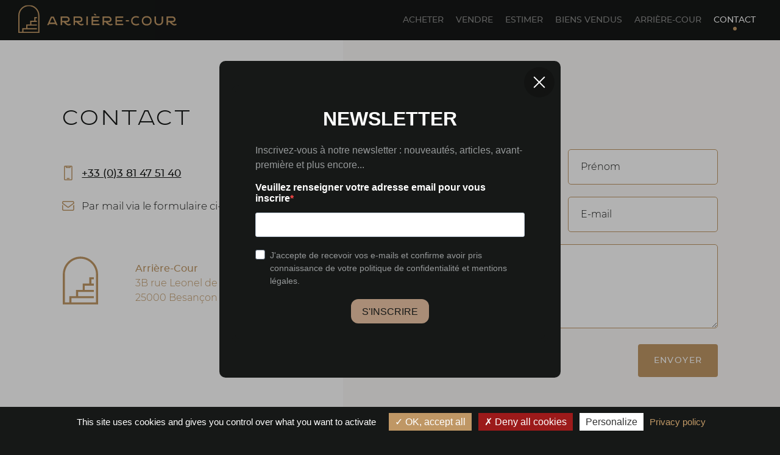

--- FILE ---
content_type: text/html; charset=UTF-8
request_url: https://arriere-cour.immo/contact/?id=37533
body_size: 11014
content:

    <!doctype html>
<html class="no-js" lang="fr-FR">
<head>
    <meta charset="UTF-8" />
    <link rel="stylesheet" href="https://arriere-cour.immo/app/themes/ikuzo-starter/style.css" type="text/css" media="screen" />
    <meta http-equiv="Content-Type" content="text/html; charset=UTF-8" />
    <meta http-equiv="X-UA-Compatible" content="IE=edge">
    <meta name="viewport" content="width=device-width, initial-scale=1">

    <link rel="icon" href="https://arriere-cour.immo/app/themes/ikuzo-starter/assets/images/favicon/favicon.svg" type="image/svg+xml">
    <link rel="icon" href="https://arriere-cour.immo/app/themes/ikuzo-starter/assets/images/favicon/favicon-192.png" type="image/png">
    <link rel="manifest" href="https://arriere-cour.immo/app/themes/ikuzo-starter/assets/images/favicon/manifest.webmanifest">

    <meta name='robots' content='index, follow, max-image-preview:large, max-snippet:-1, max-video-preview:-1' />

	<!-- This site is optimized with the Yoast SEO Premium plugin v21.9 (Yoast SEO v26.5) - https://yoast.com/wordpress/plugins/seo/ -->
	<title>Contact - Arrière-Cour</title>
	<meta name="description" content="Contacter notre équipe de spécialistes pour un projet immobilier d&#039;exception en Bourgogne-Franche-Comté." />
	<link rel="canonical" href="https://arriere-cour.immo/contact/" />
	<meta property="og:locale" content="fr_FR" />
	<meta property="og:type" content="article" />
	<meta property="og:title" content="Contact" />
	<meta property="og:description" content="Contacter notre équipe de spécialistes pour un projet immobilier d&#039;exception en Bourgogne-Franche-Comté." />
	<meta property="og:url" content="https://arriere-cour.immo/contact/" />
	<meta property="og:site_name" content="Arrière-cour" />
	<meta property="article:publisher" content="https://www.facebook.com/arrierecour.immo/" />
	<meta property="article:modified_time" content="2024-01-08T12:30:29+00:00" />
	<meta name="twitter:card" content="summary_large_image" />
	<script type="application/ld+json" class="yoast-schema-graph">{"@context":"https://schema.org","@graph":[{"@type":"WebPage","@id":"https://arriere-cour.immo/contact/","url":"https://arriere-cour.immo/contact/","name":"Contact - Arrière-Cour","isPartOf":{"@id":"https://arriere-cour.immo/#website"},"datePublished":"2022-07-01T11:22:29+00:00","dateModified":"2024-01-08T12:30:29+00:00","description":"Contacter notre équipe de spécialistes pour un projet immobilier d'exception en Bourgogne-Franche-Comté.","breadcrumb":{"@id":"https://arriere-cour.immo/contact/#breadcrumb"},"inLanguage":"fr-FR","potentialAction":[{"@type":"ReadAction","target":["https://arriere-cour.immo/contact/"]}]},{"@type":"BreadcrumbList","@id":"https://arriere-cour.immo/contact/#breadcrumb","itemListElement":[{"@type":"ListItem","position":1,"name":"Accueil","item":"https://arriere-cour.immo/"},{"@type":"ListItem","position":2,"name":"Contact"}]},{"@type":"WebSite","@id":"https://arriere-cour.immo/#website","url":"https://arriere-cour.immo/","name":"Arrière-Cour","description":"Agence immobilière spécialisée en immobilier de caractère et d&#039;exception : Belles demeures, propriétés d&#039;exception, châteaux, etc.","publisher":{"@id":"https://arriere-cour.immo/#organization"},"alternateName":"Agence immobilière située à Besançon, spécialisée en immobilier d'exception, de prestige, de luxe, atypiques ou de caractère en Bourgogne Franche-Comté (propriété, château, manoir, hôtel particulier, ferme à vendre dans le Doubs, Jura, Haute-Saône, Côte d'Or).","potentialAction":[{"@type":"SearchAction","target":{"@type":"EntryPoint","urlTemplate":"https://arriere-cour.immo/?s={search_term_string}"},"query-input":{"@type":"PropertyValueSpecification","valueRequired":true,"valueName":"search_term_string"}}],"inLanguage":"fr-FR"},{"@type":"Organization","@id":"https://arriere-cour.immo/#organization","name":"Arrière-Cour immobilier","alternateName":"Arrière-Cour","url":"https://arriere-cour.immo/","logo":{"@type":"ImageObject","inLanguage":"fr-FR","@id":"https://arriere-cour.immo/#/schema/logo/image/","url":"https://arriere-cour.immo/app/uploads/2025/04/Fichier-2.png","contentUrl":"https://arriere-cour.immo/app/uploads/2025/04/Fichier-2.png","width":1920,"height":1920,"caption":"Arrière-Cour immobilier"},"image":{"@id":"https://arriere-cour.immo/#/schema/logo/image/"},"sameAs":["https://www.facebook.com/arrierecour.immo/","https://www.linkedin.com/company/arrière-cour-immobilier/","https://www.instagram.com/arriere_cour_immo/","https://www.youtube.com/channel/UCGVd2RfCWL_4r61mbdMqWug","https://www.pinterest.fr/arriere_cour/"]}]}</script>
	<!-- / Yoast SEO Premium plugin. -->


<link rel='dns-prefetch' href='//unpkg.com' />
<link rel='dns-prefetch' href='//api.mapbox.com' />
<link rel="alternate" title="oEmbed (JSON)" type="application/json+oembed" href="https://arriere-cour.immo/wp-json/oembed/1.0/embed?url=https%3A%2F%2Farriere-cour.immo%2Fcontact%2F" />
<link rel="alternate" title="oEmbed (XML)" type="text/xml+oembed" href="https://arriere-cour.immo/wp-json/oembed/1.0/embed?url=https%3A%2F%2Farriere-cour.immo%2Fcontact%2F&#038;format=xml" />
<style id='wp-img-auto-sizes-contain-inline-css' type='text/css'>
img:is([sizes=auto i],[sizes^="auto," i]){contain-intrinsic-size:3000px 1500px}
/*# sourceURL=wp-img-auto-sizes-contain-inline-css */
</style>
<style id='wp-emoji-styles-inline-css' type='text/css'>

	img.wp-smiley, img.emoji {
		display: inline !important;
		border: none !important;
		box-shadow: none !important;
		height: 1em !important;
		width: 1em !important;
		margin: 0 0.07em !important;
		vertical-align: -0.1em !important;
		background: none !important;
		padding: 0 !important;
	}
/*# sourceURL=wp-emoji-styles-inline-css */
</style>
<style id='wp-block-library-inline-css' type='text/css'>
:root{--wp-block-synced-color:#7a00df;--wp-block-synced-color--rgb:122,0,223;--wp-bound-block-color:var(--wp-block-synced-color);--wp-editor-canvas-background:#ddd;--wp-admin-theme-color:#007cba;--wp-admin-theme-color--rgb:0,124,186;--wp-admin-theme-color-darker-10:#006ba1;--wp-admin-theme-color-darker-10--rgb:0,107,160.5;--wp-admin-theme-color-darker-20:#005a87;--wp-admin-theme-color-darker-20--rgb:0,90,135;--wp-admin-border-width-focus:2px}@media (min-resolution:192dpi){:root{--wp-admin-border-width-focus:1.5px}}.wp-element-button{cursor:pointer}:root .has-very-light-gray-background-color{background-color:#eee}:root .has-very-dark-gray-background-color{background-color:#313131}:root .has-very-light-gray-color{color:#eee}:root .has-very-dark-gray-color{color:#313131}:root .has-vivid-green-cyan-to-vivid-cyan-blue-gradient-background{background:linear-gradient(135deg,#00d084,#0693e3)}:root .has-purple-crush-gradient-background{background:linear-gradient(135deg,#34e2e4,#4721fb 50%,#ab1dfe)}:root .has-hazy-dawn-gradient-background{background:linear-gradient(135deg,#faaca8,#dad0ec)}:root .has-subdued-olive-gradient-background{background:linear-gradient(135deg,#fafae1,#67a671)}:root .has-atomic-cream-gradient-background{background:linear-gradient(135deg,#fdd79a,#004a59)}:root .has-nightshade-gradient-background{background:linear-gradient(135deg,#330968,#31cdcf)}:root .has-midnight-gradient-background{background:linear-gradient(135deg,#020381,#2874fc)}:root{--wp--preset--font-size--normal:16px;--wp--preset--font-size--huge:42px}.has-regular-font-size{font-size:1em}.has-larger-font-size{font-size:2.625em}.has-normal-font-size{font-size:var(--wp--preset--font-size--normal)}.has-huge-font-size{font-size:var(--wp--preset--font-size--huge)}.has-text-align-center{text-align:center}.has-text-align-left{text-align:left}.has-text-align-right{text-align:right}.has-fit-text{white-space:nowrap!important}#end-resizable-editor-section{display:none}.aligncenter{clear:both}.items-justified-left{justify-content:flex-start}.items-justified-center{justify-content:center}.items-justified-right{justify-content:flex-end}.items-justified-space-between{justify-content:space-between}.screen-reader-text{border:0;clip-path:inset(50%);height:1px;margin:-1px;overflow:hidden;padding:0;position:absolute;width:1px;word-wrap:normal!important}.screen-reader-text:focus{background-color:#ddd;clip-path:none;color:#444;display:block;font-size:1em;height:auto;left:5px;line-height:normal;padding:15px 23px 14px;text-decoration:none;top:5px;width:auto;z-index:100000}html :where(.has-border-color){border-style:solid}html :where([style*=border-top-color]){border-top-style:solid}html :where([style*=border-right-color]){border-right-style:solid}html :where([style*=border-bottom-color]){border-bottom-style:solid}html :where([style*=border-left-color]){border-left-style:solid}html :where([style*=border-width]){border-style:solid}html :where([style*=border-top-width]){border-top-style:solid}html :where([style*=border-right-width]){border-right-style:solid}html :where([style*=border-bottom-width]){border-bottom-style:solid}html :where([style*=border-left-width]){border-left-style:solid}html :where(img[class*=wp-image-]){height:auto;max-width:100%}:where(figure){margin:0 0 1em}html :where(.is-position-sticky){--wp-admin--admin-bar--position-offset:var(--wp-admin--admin-bar--height,0px)}@media screen and (max-width:600px){html :where(.is-position-sticky){--wp-admin--admin-bar--position-offset:0px}}

/*# sourceURL=wp-block-library-inline-css */
</style><style id='global-styles-inline-css' type='text/css'>
:root{--wp--preset--aspect-ratio--square: 1;--wp--preset--aspect-ratio--4-3: 4/3;--wp--preset--aspect-ratio--3-4: 3/4;--wp--preset--aspect-ratio--3-2: 3/2;--wp--preset--aspect-ratio--2-3: 2/3;--wp--preset--aspect-ratio--16-9: 16/9;--wp--preset--aspect-ratio--9-16: 9/16;--wp--preset--color--black: #000000;--wp--preset--color--cyan-bluish-gray: #abb8c3;--wp--preset--color--white: #ffffff;--wp--preset--color--pale-pink: #f78da7;--wp--preset--color--vivid-red: #cf2e2e;--wp--preset--color--luminous-vivid-orange: #ff6900;--wp--preset--color--luminous-vivid-amber: #fcb900;--wp--preset--color--light-green-cyan: #7bdcb5;--wp--preset--color--vivid-green-cyan: #00d084;--wp--preset--color--pale-cyan-blue: #8ed1fc;--wp--preset--color--vivid-cyan-blue: #0693e3;--wp--preset--color--vivid-purple: #9b51e0;--wp--preset--color--primary: #E6B600;--wp--preset--color--secondary: #CC8E02;--wp--preset--color--greydark: #211F1F;--wp--preset--color--grey: #999999;--wp--preset--color--greylight: #E6E1DB;--wp--preset--gradient--vivid-cyan-blue-to-vivid-purple: linear-gradient(135deg,rgb(6,147,227) 0%,rgb(155,81,224) 100%);--wp--preset--gradient--light-green-cyan-to-vivid-green-cyan: linear-gradient(135deg,rgb(122,220,180) 0%,rgb(0,208,130) 100%);--wp--preset--gradient--luminous-vivid-amber-to-luminous-vivid-orange: linear-gradient(135deg,rgb(252,185,0) 0%,rgb(255,105,0) 100%);--wp--preset--gradient--luminous-vivid-orange-to-vivid-red: linear-gradient(135deg,rgb(255,105,0) 0%,rgb(207,46,46) 100%);--wp--preset--gradient--very-light-gray-to-cyan-bluish-gray: linear-gradient(135deg,rgb(238,238,238) 0%,rgb(169,184,195) 100%);--wp--preset--gradient--cool-to-warm-spectrum: linear-gradient(135deg,rgb(74,234,220) 0%,rgb(151,120,209) 20%,rgb(207,42,186) 40%,rgb(238,44,130) 60%,rgb(251,105,98) 80%,rgb(254,248,76) 100%);--wp--preset--gradient--blush-light-purple: linear-gradient(135deg,rgb(255,206,236) 0%,rgb(152,150,240) 100%);--wp--preset--gradient--blush-bordeaux: linear-gradient(135deg,rgb(254,205,165) 0%,rgb(254,45,45) 50%,rgb(107,0,62) 100%);--wp--preset--gradient--luminous-dusk: linear-gradient(135deg,rgb(255,203,112) 0%,rgb(199,81,192) 50%,rgb(65,88,208) 100%);--wp--preset--gradient--pale-ocean: linear-gradient(135deg,rgb(255,245,203) 0%,rgb(182,227,212) 50%,rgb(51,167,181) 100%);--wp--preset--gradient--electric-grass: linear-gradient(135deg,rgb(202,248,128) 0%,rgb(113,206,126) 100%);--wp--preset--gradient--midnight: linear-gradient(135deg,rgb(2,3,129) 0%,rgb(40,116,252) 100%);--wp--preset--font-size--small: 0.8em;--wp--preset--font-size--medium: 1.3em;--wp--preset--font-size--large: 1.6em;--wp--preset--font-size--x-large: 42px;--wp--preset--font-size--normal: 1em;--wp--preset--spacing--20: 0.44rem;--wp--preset--spacing--30: 0.67rem;--wp--preset--spacing--40: 1rem;--wp--preset--spacing--50: 1.5rem;--wp--preset--spacing--60: 2.25rem;--wp--preset--spacing--70: 3.38rem;--wp--preset--spacing--80: 5.06rem;--wp--preset--shadow--natural: 6px 6px 9px rgba(0, 0, 0, 0.2);--wp--preset--shadow--deep: 12px 12px 50px rgba(0, 0, 0, 0.4);--wp--preset--shadow--sharp: 6px 6px 0px rgba(0, 0, 0, 0.2);--wp--preset--shadow--outlined: 6px 6px 0px -3px rgb(255, 255, 255), 6px 6px rgb(0, 0, 0);--wp--preset--shadow--crisp: 6px 6px 0px rgb(0, 0, 0);}:root { --wp--style--global--content-size: 1320px;--wp--style--global--wide-size: 1320px; }:where(body) { margin: 0; }.wp-site-blocks > .alignleft { float: left; margin-right: 2em; }.wp-site-blocks > .alignright { float: right; margin-left: 2em; }.wp-site-blocks > .aligncenter { justify-content: center; margin-left: auto; margin-right: auto; }:where(.is-layout-flex){gap: 0.5em;}:where(.is-layout-grid){gap: 0.5em;}.is-layout-flow > .alignleft{float: left;margin-inline-start: 0;margin-inline-end: 2em;}.is-layout-flow > .alignright{float: right;margin-inline-start: 2em;margin-inline-end: 0;}.is-layout-flow > .aligncenter{margin-left: auto !important;margin-right: auto !important;}.is-layout-constrained > .alignleft{float: left;margin-inline-start: 0;margin-inline-end: 2em;}.is-layout-constrained > .alignright{float: right;margin-inline-start: 2em;margin-inline-end: 0;}.is-layout-constrained > .aligncenter{margin-left: auto !important;margin-right: auto !important;}.is-layout-constrained > :where(:not(.alignleft):not(.alignright):not(.alignfull)){max-width: var(--wp--style--global--content-size);margin-left: auto !important;margin-right: auto !important;}.is-layout-constrained > .alignwide{max-width: var(--wp--style--global--wide-size);}body .is-layout-flex{display: flex;}.is-layout-flex{flex-wrap: wrap;align-items: center;}.is-layout-flex > :is(*, div){margin: 0;}body .is-layout-grid{display: grid;}.is-layout-grid > :is(*, div){margin: 0;}body{padding-top: 0px;padding-right: 0px;padding-bottom: 0px;padding-left: 0px;}a:where(:not(.wp-element-button)){text-decoration: underline;}:root :where(.wp-element-button, .wp-block-button__link){background-color: #32373c;border-width: 0;color: #fff;font-family: inherit;font-size: inherit;font-style: inherit;font-weight: inherit;letter-spacing: inherit;line-height: inherit;padding-top: calc(0.667em + 2px);padding-right: calc(1.333em + 2px);padding-bottom: calc(0.667em + 2px);padding-left: calc(1.333em + 2px);text-decoration: none;text-transform: inherit;}.has-black-color{color: var(--wp--preset--color--black) !important;}.has-cyan-bluish-gray-color{color: var(--wp--preset--color--cyan-bluish-gray) !important;}.has-white-color{color: var(--wp--preset--color--white) !important;}.has-pale-pink-color{color: var(--wp--preset--color--pale-pink) !important;}.has-vivid-red-color{color: var(--wp--preset--color--vivid-red) !important;}.has-luminous-vivid-orange-color{color: var(--wp--preset--color--luminous-vivid-orange) !important;}.has-luminous-vivid-amber-color{color: var(--wp--preset--color--luminous-vivid-amber) !important;}.has-light-green-cyan-color{color: var(--wp--preset--color--light-green-cyan) !important;}.has-vivid-green-cyan-color{color: var(--wp--preset--color--vivid-green-cyan) !important;}.has-pale-cyan-blue-color{color: var(--wp--preset--color--pale-cyan-blue) !important;}.has-vivid-cyan-blue-color{color: var(--wp--preset--color--vivid-cyan-blue) !important;}.has-vivid-purple-color{color: var(--wp--preset--color--vivid-purple) !important;}.has-primary-color{color: var(--wp--preset--color--primary) !important;}.has-secondary-color{color: var(--wp--preset--color--secondary) !important;}.has-greydark-color{color: var(--wp--preset--color--greydark) !important;}.has-grey-color{color: var(--wp--preset--color--grey) !important;}.has-greylight-color{color: var(--wp--preset--color--greylight) !important;}.has-black-background-color{background-color: var(--wp--preset--color--black) !important;}.has-cyan-bluish-gray-background-color{background-color: var(--wp--preset--color--cyan-bluish-gray) !important;}.has-white-background-color{background-color: var(--wp--preset--color--white) !important;}.has-pale-pink-background-color{background-color: var(--wp--preset--color--pale-pink) !important;}.has-vivid-red-background-color{background-color: var(--wp--preset--color--vivid-red) !important;}.has-luminous-vivid-orange-background-color{background-color: var(--wp--preset--color--luminous-vivid-orange) !important;}.has-luminous-vivid-amber-background-color{background-color: var(--wp--preset--color--luminous-vivid-amber) !important;}.has-light-green-cyan-background-color{background-color: var(--wp--preset--color--light-green-cyan) !important;}.has-vivid-green-cyan-background-color{background-color: var(--wp--preset--color--vivid-green-cyan) !important;}.has-pale-cyan-blue-background-color{background-color: var(--wp--preset--color--pale-cyan-blue) !important;}.has-vivid-cyan-blue-background-color{background-color: var(--wp--preset--color--vivid-cyan-blue) !important;}.has-vivid-purple-background-color{background-color: var(--wp--preset--color--vivid-purple) !important;}.has-primary-background-color{background-color: var(--wp--preset--color--primary) !important;}.has-secondary-background-color{background-color: var(--wp--preset--color--secondary) !important;}.has-greydark-background-color{background-color: var(--wp--preset--color--greydark) !important;}.has-grey-background-color{background-color: var(--wp--preset--color--grey) !important;}.has-greylight-background-color{background-color: var(--wp--preset--color--greylight) !important;}.has-black-border-color{border-color: var(--wp--preset--color--black) !important;}.has-cyan-bluish-gray-border-color{border-color: var(--wp--preset--color--cyan-bluish-gray) !important;}.has-white-border-color{border-color: var(--wp--preset--color--white) !important;}.has-pale-pink-border-color{border-color: var(--wp--preset--color--pale-pink) !important;}.has-vivid-red-border-color{border-color: var(--wp--preset--color--vivid-red) !important;}.has-luminous-vivid-orange-border-color{border-color: var(--wp--preset--color--luminous-vivid-orange) !important;}.has-luminous-vivid-amber-border-color{border-color: var(--wp--preset--color--luminous-vivid-amber) !important;}.has-light-green-cyan-border-color{border-color: var(--wp--preset--color--light-green-cyan) !important;}.has-vivid-green-cyan-border-color{border-color: var(--wp--preset--color--vivid-green-cyan) !important;}.has-pale-cyan-blue-border-color{border-color: var(--wp--preset--color--pale-cyan-blue) !important;}.has-vivid-cyan-blue-border-color{border-color: var(--wp--preset--color--vivid-cyan-blue) !important;}.has-vivid-purple-border-color{border-color: var(--wp--preset--color--vivid-purple) !important;}.has-primary-border-color{border-color: var(--wp--preset--color--primary) !important;}.has-secondary-border-color{border-color: var(--wp--preset--color--secondary) !important;}.has-greydark-border-color{border-color: var(--wp--preset--color--greydark) !important;}.has-grey-border-color{border-color: var(--wp--preset--color--grey) !important;}.has-greylight-border-color{border-color: var(--wp--preset--color--greylight) !important;}.has-vivid-cyan-blue-to-vivid-purple-gradient-background{background: var(--wp--preset--gradient--vivid-cyan-blue-to-vivid-purple) !important;}.has-light-green-cyan-to-vivid-green-cyan-gradient-background{background: var(--wp--preset--gradient--light-green-cyan-to-vivid-green-cyan) !important;}.has-luminous-vivid-amber-to-luminous-vivid-orange-gradient-background{background: var(--wp--preset--gradient--luminous-vivid-amber-to-luminous-vivid-orange) !important;}.has-luminous-vivid-orange-to-vivid-red-gradient-background{background: var(--wp--preset--gradient--luminous-vivid-orange-to-vivid-red) !important;}.has-very-light-gray-to-cyan-bluish-gray-gradient-background{background: var(--wp--preset--gradient--very-light-gray-to-cyan-bluish-gray) !important;}.has-cool-to-warm-spectrum-gradient-background{background: var(--wp--preset--gradient--cool-to-warm-spectrum) !important;}.has-blush-light-purple-gradient-background{background: var(--wp--preset--gradient--blush-light-purple) !important;}.has-blush-bordeaux-gradient-background{background: var(--wp--preset--gradient--blush-bordeaux) !important;}.has-luminous-dusk-gradient-background{background: var(--wp--preset--gradient--luminous-dusk) !important;}.has-pale-ocean-gradient-background{background: var(--wp--preset--gradient--pale-ocean) !important;}.has-electric-grass-gradient-background{background: var(--wp--preset--gradient--electric-grass) !important;}.has-midnight-gradient-background{background: var(--wp--preset--gradient--midnight) !important;}.has-small-font-size{font-size: var(--wp--preset--font-size--small) !important;}.has-medium-font-size{font-size: var(--wp--preset--font-size--medium) !important;}.has-large-font-size{font-size: var(--wp--preset--font-size--large) !important;}.has-x-large-font-size{font-size: var(--wp--preset--font-size--x-large) !important;}.has-normal-font-size{font-size: var(--wp--preset--font-size--normal) !important;}
:where(.wp-block-columns.is-layout-flex){gap: 2em;}:where(.wp-block-columns.is-layout-grid){gap: 2em;}
/*# sourceURL=global-styles-inline-css */
</style>

<link rel='stylesheet' id='style-css' href='https://arriere-cour.immo/app/themes/ikuzo-starter/build/app.css?ver=1.1.7' type='text/css' media='all' />
<style id='wp-block-columns-inline-css' type='text/css'>
.wp-block-columns{box-sizing:border-box;display:flex;flex-wrap:wrap!important}@media (min-width:782px){.wp-block-columns{flex-wrap:nowrap!important}}.wp-block-columns{align-items:normal!important}.wp-block-columns.are-vertically-aligned-top{align-items:flex-start}.wp-block-columns.are-vertically-aligned-center{align-items:center}.wp-block-columns.are-vertically-aligned-bottom{align-items:flex-end}@media (max-width:781px){.wp-block-columns:not(.is-not-stacked-on-mobile)>.wp-block-column{flex-basis:100%!important}}@media (min-width:782px){.wp-block-columns:not(.is-not-stacked-on-mobile)>.wp-block-column{flex-basis:0;flex-grow:1}.wp-block-columns:not(.is-not-stacked-on-mobile)>.wp-block-column[style*=flex-basis]{flex-grow:0}}.wp-block-columns.is-not-stacked-on-mobile{flex-wrap:nowrap!important}.wp-block-columns.is-not-stacked-on-mobile>.wp-block-column{flex-basis:0;flex-grow:1}.wp-block-columns.is-not-stacked-on-mobile>.wp-block-column[style*=flex-basis]{flex-grow:0}:where(.wp-block-columns){margin-bottom:1.75em}:where(.wp-block-columns.has-background){padding:1.25em 2.375em}.wp-block-column{flex-grow:1;min-width:0;overflow-wrap:break-word;word-break:break-word}.wp-block-column.is-vertically-aligned-top{align-self:flex-start}.wp-block-column.is-vertically-aligned-center{align-self:center}.wp-block-column.is-vertically-aligned-bottom{align-self:flex-end}.wp-block-column.is-vertically-aligned-stretch{align-self:stretch}.wp-block-column.is-vertically-aligned-bottom,.wp-block-column.is-vertically-aligned-center,.wp-block-column.is-vertically-aligned-top{width:100%}
/*# sourceURL=https://arriere-cour.immo/wp/wp-includes/blocks/columns/style.min.css */
</style>
<link rel='stylesheet' id='osmap-style-css' href='https://unpkg.com/leaflet@1.8.0/dist/leaflet.css' type='text/css' media='all' />
<link rel='stylesheet' id='mapbox-style-css' href='https://api.mapbox.com/mapbox.js/v3.3.1/mapbox.css' type='text/css' media='all' />
<link rel="https://api.w.org/" href="https://arriere-cour.immo/wp-json/" /><link rel="alternate" title="JSON" type="application/json" href="https://arriere-cour.immo/wp-json/wp/v2/pages/395" /><link rel="EditURI" type="application/rsd+xml" title="RSD" href="https://arriere-cour.immo/wp/xmlrpc.php?rsd" />

            </head>

<body class="wp-singular page-template page-template-template-contact page-template-template-contact-php page page-id-395 wp-embed-responsive wp-theme-ikuzo-starter " data-template="base.twig">

<div id="top"></div>

    <div class="navbar">
        <div class="container navbar-inner">
            <a class="navbar-logo" href="https://arriere-cour.immo">
                <img src="https://arriere-cour.immo/app/themes/ikuzo-starter/assets/images/logo.svg?v=3" alt="Arrière-cour" width="333" height="60">
            </a>
            <button class="navbar-burger has-default-animation" aria-label="burger menu">
                <span></span><span></span><span></span>
            </button>
            <nav class="navbar-menu has-default-animation">
                                                                                <a class="navbar-link menu-item menu-item-type-post_type menu-item-object-page menu-item-236" target="" href="https://arriere-cour.immo/acheter-un-bien-dexception/">
                Acheter
            </a>
                                                                        <a class="navbar-link menu-item menu-item-type-post_type menu-item-object-page menu-item-18" target="" href="https://arriere-cour.immo/vendre-votre-bien-avec-une-agence-immobiliere-dexception/">
                Vendre
            </a>
                                                                        <a class="navbar-link menu-item menu-item-type-custom menu-item-object-custom menu-item-44313" target="" href="https://arriere-cour.immo/estimer-un-bien-immobilier-dexception/">
                Estimer
            </a>
                                                                        <a class="navbar-link menu-item menu-item-type-post_type menu-item-object-page menu-item-43049" target="" href="https://arriere-cour.immo/biens-vendus/">
                Biens vendus
            </a>
                                                                        <a class="navbar-link menu-item menu-item-type-custom menu-item-object-custom menu-item-43301" target="" href="https://arriere-cour.immo/agence-immobiliere-a-besancon/">
                Arrière-cour
            </a>
                                                                        <a class="navbar-link menu-item menu-item-type-post_type menu-item-object-page current-menu-item page_item page-item-395 current_page_item menu-item-398" target="" href="https://arriere-cour.immo/contact/">
                Contact
            </a>
            
            </nav>
        </div>
    </div>

<main id="main">
    
    <div class="contact-wrapper">
        <div class="contact">
            <section class="contact-side">
                <div class="contact-side-inner">
                    <h1 class="page-head-title">Contact</h1>
                    <div class="contact-coords">
                        <a href="tel:+33 (0)3 81 47 51 40" class="contact-coord">
                            <svg class="icon" width="20" height="24">
            <use xlink:href="https://arriere-cour.immo/app/themes/ikuzo-starter/assets/images/svgsprite.svg#phone"></use>
        </svg>
                            <span><span class="is-hidden-mobile">Par téléphone au</span> <u>+33 (0)3 81 47 51 40</u></span>
                        </a>
                        <div class="contact-coord">
                            <svg class="icon" width="20" height="24">
            <use xlink:href="https://arriere-cour.immo/app/themes/ikuzo-starter/assets/images/svgsprite.svg#mail"></use>
        </svg>
                            <span>Par mail via le formulaire ci-contre</span>
                        </div>
                    </div>
                    <div class="contact-address">
                        <img src="https://arriere-cour.immo/app/themes/ikuzo-starter/assets/images/logo-picto-beige.svg" alt="" width="70" height="110">
                        <a class="contact-address-body" target="_blank" href="https://www.google.com/maps/place/ARRI%C3%88RE-COUR+-+Immobilier+de+luxe+et+de+prestige/@47.23852,6.0254518,17z/data=!3m1!4b1!4m6!3m5!1s0xae6215928e8efea5:0x4f9bd0310f0c84cc!8m2!3d47.2385164!4d6.0280267!16s%2Fg%2F11t5270sr8?entry=ttu">
                            <b>Arrière-Cour</b><br>
                            3B rue Leonel de Moustier<br />
25000 Besançon 
                        </a>
                    </div>
                </div>
            </section>
            <section class="contact-body">
                <div class="contact-body-inner">
                    <h2 class="contact-form-title">Envoyer un mail</h2>
                    
<script src="https://www.google.com/recaptcha/api.js"></script>
<script>
    function onSubmitContact(token) {
        document.getElementById("formcontact").submit();
    }
</script>

<form action="https://arriere-cour.immo/contact/" id="formcontact" class="form contactform " method="post">

    <div class="form-line">
        <div class="form-field">
            <input type="text" name="lastname" placeholder="Nom" required class="form-input" value="">
        </div>
        <div class="form-field">
            <input type="text" name="firstname" placeholder="Prénom" required class="form-input" value="">
        </div>
    </div>
    <div class="form-line">
        <div class="form-field">
            <input type="tel" name="phone" placeholder="Numéro de téléphone" class="form-input" value="" >
        </div>
        <div class="form-field">
            <input type="email" name="email" placeholder="E-mail" required class="form-input" value="">
        </div>
    </div>
            <div class="form-line">
        <div class="form-field">
            <textarea name="message" id="message" class="form-input" rows="6" placeholder="Votre message ..." required></textarea>
        </div>
    </div>
    <div class="form-submit">
        <div></div>
        <button class="button is-primary g-recaptcha" type="submit"
                data-sitekey="6LcRhFggAAAAANvKlxHo1ehsU0UU5otKZDGncJA3"
                data-callback='onSubmitContact'
                data-action='submit'>
            <span style="letter-spacing: .1em;">ENVOYER</span>
        </button>
    </div>
    
    <input type="hidden" name="id" value="" id="bienId">
    <script>
        const bienId = document.getElementById('bienId')
        const hash = location.hash.replace('#', '')
        if(bienId && hash) {
            bienId.value = hash
        }
    </script>
</form>

                </div>
            </section>
        </div>
    </div>

</main>

<a class="favlink" href="/mes-favoris/" style="display: none;">
    <span class="favlink-text">Mes favoris <span class="favlink-count">(0)</span></span>
    <svg class="icon" width="20" height="20">
            <use xlink:href="https://arriere-cour.immo/app/themes/ikuzo-starter/assets/images/svgsprite.svg#hearth-empty"></use>
        </svg>
</a>

<a href="#top" class="backtotop">
    <span class="backtotop-icon">
        <svg class="icon" width="16" height="16">
            <use xlink:href="https://arriere-cour.immo/app/themes/ikuzo-starter/assets/images/svgsprite.svg#arrow-select"></use>
        </svg>
    </span>
    <span class="backtotop-text">Haut</span>
</a>

    
<script src="https://www.google.com/recaptcha/api.js?render=6LcRhFggAAAAANvKlxHo1ehsU0UU5otKZDGncJA3"></script>

<div class="alertpopup">
    <form class="alertpopup-inner js-form" data-alert="1" data-recaptcha="6LcRhFggAAAAANvKlxHo1ehsU0UU5otKZDGncJA3" data-noreset="1" action="/save-alert" method="post">
        <button class="close alertnotif-close" title="Fermer"></button>
        <h2 class="alertnotif-title">Envie d’être informé(e) de&nbsp;nos&nbsp;nouveautés&nbsp;?</h2>
        <p>Renseignez ici les critères qui correspondent à votre recherche :</p>
        
    <div class="filter" data-name="type" data-label="Type de biens">
        <button class="filter-toggle">
            <span class="filter-toggle-text">Type de biens</span>
            <svg class="icon" width="9" height="5">
            <use xlink:href="https://arriere-cour.immo/app/themes/ikuzo-starter/assets/images/svgsprite.svg#arrow-select"></use>
        </svg>
        </button>
        <div class="filter-popin">
            <div class="filter-checkboxes">
                                    <label for="alert-filtertype5">
                        <input type="checkbox" id="alert-filtertype5" name="type[]" value="propriete"  data-label="Propriétés">
                        <span>Propriétés</span>
                    </label>
                                                    <label for="alert-filtertype2">
                        <input type="checkbox" id="alert-filtertype2" name="type[]" value="maison"  data-label="Maisons / fermes">
                        <span>Maisons / fermes</span>
                    </label>
                                                    <label for="alert-filtertype3">
                        <input type="checkbox" id="alert-filtertype3" name="type[]" value="appartement"  data-label="Appartements">
                        <span>Appartements</span>
                    </label>
                                                    <label for="alert-filtertype6">
                        <input type="checkbox" id="alert-filtertype6" name="type[]" value="professionnel"  data-label="Professionnels">
                        <span>Professionnels</span>
                    </label>
                                                    <label for="alert-filtertype6">
                        <input type="checkbox" id="alert-filtertype6" name="type[]" value="investissement"  data-label="Investisseurs">
                        <span>Investisseurs</span>
                    </label>
                                                    <label for="alert-filtertype4">
                        <input type="checkbox" id="alert-filtertype4" name="type[]" value="terrain"  data-label="Terrains">
                        <span>Terrains</span>
                    </label>
                            </div>
        </div>
    </div>
    <div class="filter" data-name="geoloc" data-label="Département / Ville / CP">
        <button class="filter-toggle">
            <span class="filter-toggle-text">Département / Ville / CP</span>
            <svg class="icon" width="9" height="5">
            <use xlink:href="https://arriere-cour.immo/app/themes/ikuzo-starter/assets/images/svgsprite.svg#arrow-select"></use>
        </svg>
        </button>
        <div class="filter-popin">
            <div class="filter-popin-body">
                <div class="filter-autocomplete">
                    <input type="text" name="localisation" class="form-input" placeholder="Votre recherche" autocomplete="off" value="">
                    <input type="hidden" name="cp" value="">
                    <input type="hidden" name="geoloc" value="">
                    <input type="hidden" name="geoloctype" value="">
                    <div class="filter-autocomplete-results js-results"></div>
                </div>
            </div>
        </div>
    </div>
            <div class="filter" data-name="budget" data-label="Budget">
            <button class="filter-toggle">
                <span class="filter-toggle-text">Budget</span>
                <svg class="icon" width="9" height="5">
            <use xlink:href="https://arriere-cour.immo/app/themes/ikuzo-starter/assets/images/svgsprite.svg#arrow-select"></use>
        </svg>
            </button>
            <div class="filter-popin">
                <div class="filter-popin-body">
                    <div class="form-line">
                                                <div class="filter-text form-field">
                            <label for="alert-budgetmaxi">Maximum</label>
                            <div class="form-control">
                                <input type="text" inputmode="numeric" name="budgetmaxi" id="alert-budgetmaxi" class="form-input" value="">
                                <div class="form-control-suffix">€</div>
                            </div>
                        </div>
                    </div>
                </div>
            </div>
        </div>
                <input type="email" name="email" placeholder="Votre adresse mail" class="form-input" required>
            <div class="alertnotif-rgpd">En validant ce formulaire, j'accepte qu'Arrière&nbsp;Cour m'envoie des emails promotionnels dans le cadre de ma recherche.</div>
        <button type="submit" class="button is-primary">
            <span>Créer une alerte</span>
            <svg class="icon" width="25" height="25">
            <use xlink:href="https://arriere-cour.immo/app/themes/ikuzo-starter/assets/images/svgsprite.svg#alert"></use>
        </svg>
        </button>
    </form>
</div>


<section class="contactcta section">
    <div class="container">
        <h2 class="contactcta-title">Confiez nous votre bien dès à présent</h2>

                    <a href="https://arriere-cour.immo/contact/" class="button is-secondary">Nous contacter</a>
            </div>
</section>

<footer class="footer">
    <div class="container footer-inner">
        <div class="footer-col">
            <img class="footer-logo" src="https://arriere-cour.immo/app/themes/ikuzo-starter/assets/images/logo-footer.svg?v=4" alt="Arrière cour" width="239" height="119">
            <div class="social-links">
    <a href="https://www.facebook.com/arrierecour.immo/" target="_blank" class="link" title="Facebook">
         <svg class="icon" width="16" height="16">
            <use xlink:href="https://arriere-cour.immo/app/themes/ikuzo-starter/assets/images/svgsprite.svg#facebook"></use>
        </svg>
    </a>
     <a href="https://www.instagram.com/arriere_cour_immo/" target="_blank" class="link" title="Instagram">
         <svg class="icon" width="16" height="16">
            <use xlink:href="https://arriere-cour.immo/app/themes/ikuzo-starter/assets/images/svgsprite.svg#instagram"></use>
        </svg>
    </a>
     <a href="https://www.linkedin.com/company/arriere-cour-immobilier/" target="_blank" class="link" title="Linkedin">
         <svg class="icon" width="14" height="14">
            <use xlink:href="https://arriere-cour.immo/app/themes/ikuzo-starter/assets/images/svgsprite.svg#linkedin"></use>
        </svg>
    </a>
</div>
        </div>
        <div class="footer-col footer-buttons">
            <div class="footer-buttons-inner">
                <a href="tel:+33 (0)3 81 47 51 40" class="button is-rounded is-outline is-white">
                    <svg class="icon" width="25" height="29">
            <use xlink:href="https://arriere-cour.immo/app/themes/ikuzo-starter/assets/images/svgsprite.svg#phone"></use>
        </svg>
                    <span>+33 (0)3 81 47 51 40</span>
                </a>
                <a href="/contact/" class="button is-rounded is-outline is-white">
                    <svg class="icon" width="25" height="29">
            <use xlink:href="https://arriere-cour.immo/app/themes/ikuzo-starter/assets/images/svgsprite.svg#mail"></use>
        </svg>
                    <span>ENVOYER UN MAIL</span>
                </a>
            </div>
        </div>
        <div class="footer-col">
            <h2 class="footer-title">Infos utiles</h2>
            <nav class="footer-menu">
                                    <a class="footer-menu-item" href="https://arriere-cour.immo/nos-honoraires/">Honoraires</a>
                                    <a class="footer-menu-item" href="https://arriere-cour.immo/plan-du-site/">Plan du site</a>
                                    <a class="footer-menu-item" href="https://arriere-cour.immo/mentions-legales/">Mentions légales</a>
                                    <a class="footer-menu-item" href="https://arriere-cour.immo/politique-de-confidentialite/">Politique de confidentialité</a>
                                <a class="footer-menu-item" href="#tarteaucitron">Gestion des cookies</a>
            </nav>
        </div>
        <div class="footer-col footer-newsletter">
            <h2 class="footer-title">Newsletter</h2>
            <p>Inscrivez-vous à notre newsletter pour rester informé de nos dernières exclusivités.</p>
            <button class="button is-primary is-rounded js-toggle-newsletter">
                <svg class="icon" width="25" height="29">
            <use xlink:href="https://arriere-cour.immo/app/themes/ikuzo-starter/assets/images/svgsprite.svg#mail"></use>
        </svg>
                <span>Inscription newsletter</span>
            </button>
        </div>
    </div>
</footer>

<div class="newsletter js-newsletter-popup">
    <div class="newsletter-inner">
        <button class="close newsletter-close" title="Fermer"></button>
        <iframe width="540" height="305" src="https://eb7c60e6.sibforms.com/serve/[base64]" frameborder="0" scrolling="auto" allowfullscreen style="display: block;margin-left: auto;margin-right: auto;max-width: 100%;"></iframe>
    </div>
</div>

<script type="application/ld+json">
    {
        "@context": "https://schema.org",
        "@type": "Organization",
        "name": "Arrière cour",
        "telephone": "+33 3 81 47 51 40",
        "email": "contact(at)arriere-cour.immo",
        "address": {
            "@type": "PostalAddress",
            "addressLocality": "Besançon, France",
            "postalCode": "F-25000",
            "streetAddress": "8 rue Proudhon"
        }
    }
</script>    <script type="speculationrules">
{"prefetch":[{"source":"document","where":{"and":[{"href_matches":"/*"},{"not":{"href_matches":["/wp/wp-*.php","/wp/wp-admin/*","/app/uploads/*","/app/*","/app/plugins/*","/app/themes/ikuzo-starter/*","/*\\?(.+)"]}},{"not":{"selector_matches":"a[rel~=\"nofollow\"]"}},{"not":{"selector_matches":".no-prefetch, .no-prefetch a"}}]},"eagerness":"conservative"}]}
</script>
<script type="text/javascript" src="https://arriere-cour.immo/app/themes/ikuzo-starter/assets/tarteaucitron/tarteaucitron.js" id="tarteaucitron-js"></script>
<script type="text/javascript" src="https://unpkg.com/leaflet@1.8.0/dist/leaflet.js" id="osmap-js"></script>
<script type="text/javascript" src="https://api.mapbox.com/mapbox.js/v3.3.1/mapbox.js" id="mapbox-js"></script>
<script type="text/javascript" src="https://arriere-cour.immo/app/themes/ikuzo-starter/build/app.js?ver=1.1.7" id="app-js"></script>
<script id="wp-emoji-settings" type="application/json">
{"baseUrl":"https://s.w.org/images/core/emoji/17.0.2/72x72/","ext":".png","svgUrl":"https://s.w.org/images/core/emoji/17.0.2/svg/","svgExt":".svg","source":{"concatemoji":"https://arriere-cour.immo/wp/wp-includes/js/wp-emoji-release.min.js"}}
</script>
<script type="module">
/* <![CDATA[ */
/*! This file is auto-generated */
const a=JSON.parse(document.getElementById("wp-emoji-settings").textContent),o=(window._wpemojiSettings=a,"wpEmojiSettingsSupports"),s=["flag","emoji"];function i(e){try{var t={supportTests:e,timestamp:(new Date).valueOf()};sessionStorage.setItem(o,JSON.stringify(t))}catch(e){}}function c(e,t,n){e.clearRect(0,0,e.canvas.width,e.canvas.height),e.fillText(t,0,0);t=new Uint32Array(e.getImageData(0,0,e.canvas.width,e.canvas.height).data);e.clearRect(0,0,e.canvas.width,e.canvas.height),e.fillText(n,0,0);const a=new Uint32Array(e.getImageData(0,0,e.canvas.width,e.canvas.height).data);return t.every((e,t)=>e===a[t])}function p(e,t){e.clearRect(0,0,e.canvas.width,e.canvas.height),e.fillText(t,0,0);var n=e.getImageData(16,16,1,1);for(let e=0;e<n.data.length;e++)if(0!==n.data[e])return!1;return!0}function u(e,t,n,a){switch(t){case"flag":return n(e,"\ud83c\udff3\ufe0f\u200d\u26a7\ufe0f","\ud83c\udff3\ufe0f\u200b\u26a7\ufe0f")?!1:!n(e,"\ud83c\udde8\ud83c\uddf6","\ud83c\udde8\u200b\ud83c\uddf6")&&!n(e,"\ud83c\udff4\udb40\udc67\udb40\udc62\udb40\udc65\udb40\udc6e\udb40\udc67\udb40\udc7f","\ud83c\udff4\u200b\udb40\udc67\u200b\udb40\udc62\u200b\udb40\udc65\u200b\udb40\udc6e\u200b\udb40\udc67\u200b\udb40\udc7f");case"emoji":return!a(e,"\ud83e\u1fac8")}return!1}function f(e,t,n,a){let r;const o=(r="undefined"!=typeof WorkerGlobalScope&&self instanceof WorkerGlobalScope?new OffscreenCanvas(300,150):document.createElement("canvas")).getContext("2d",{willReadFrequently:!0}),s=(o.textBaseline="top",o.font="600 32px Arial",{});return e.forEach(e=>{s[e]=t(o,e,n,a)}),s}function r(e){var t=document.createElement("script");t.src=e,t.defer=!0,document.head.appendChild(t)}a.supports={everything:!0,everythingExceptFlag:!0},new Promise(t=>{let n=function(){try{var e=JSON.parse(sessionStorage.getItem(o));if("object"==typeof e&&"number"==typeof e.timestamp&&(new Date).valueOf()<e.timestamp+604800&&"object"==typeof e.supportTests)return e.supportTests}catch(e){}return null}();if(!n){if("undefined"!=typeof Worker&&"undefined"!=typeof OffscreenCanvas&&"undefined"!=typeof URL&&URL.createObjectURL&&"undefined"!=typeof Blob)try{var e="postMessage("+f.toString()+"("+[JSON.stringify(s),u.toString(),c.toString(),p.toString()].join(",")+"));",a=new Blob([e],{type:"text/javascript"});const r=new Worker(URL.createObjectURL(a),{name:"wpTestEmojiSupports"});return void(r.onmessage=e=>{i(n=e.data),r.terminate(),t(n)})}catch(e){}i(n=f(s,u,c,p))}t(n)}).then(e=>{for(const n in e)a.supports[n]=e[n],a.supports.everything=a.supports.everything&&a.supports[n],"flag"!==n&&(a.supports.everythingExceptFlag=a.supports.everythingExceptFlag&&a.supports[n]);var t;a.supports.everythingExceptFlag=a.supports.everythingExceptFlag&&!a.supports.flag,a.supports.everything||((t=a.source||{}).concatemoji?r(t.concatemoji):t.wpemoji&&t.twemoji&&(r(t.twemoji),r(t.wpemoji)))});
//# sourceURL=https://arriere-cour.immo/wp/wp-includes/js/wp-emoji-loader.min.js
/* ]]> */
</script>


<script>
  var _paq = window._paq = window._paq || [];
  /* tracker methods like "setCustomDimension" should be called before "trackPageView" */
  _paq.push(['trackPageView']);
  _paq.push(['enableLinkTracking']);
  (function() {
    var u="https://matomo.ikuzo.fr/";
    _paq.push(['setTrackerUrl', u+'matomo.php']);
    _paq.push(['setSiteId', '15']);
    var d=document, g=d.createElement('script'), s=d.getElementsByTagName('script')[0];
    g.async=true; g.src=u+'matomo.js'; s.parentNode.insertBefore(g,s);
  })();
</script>
</body>
</html>


--- FILE ---
content_type: text/html; charset=utf-8
request_url: https://www.google.com/recaptcha/api2/anchor?ar=1&k=6LcRhFggAAAAANvKlxHo1ehsU0UU5otKZDGncJA3&co=aHR0cHM6Ly9hcnJpZXJlLWNvdXIuaW1tbzo0NDM.&hl=en&v=PoyoqOPhxBO7pBk68S4YbpHZ&size=invisible&sa=submit&anchor-ms=20000&execute-ms=30000&cb=sn3yj6mjxlq4
body_size: 48718
content:
<!DOCTYPE HTML><html dir="ltr" lang="en"><head><meta http-equiv="Content-Type" content="text/html; charset=UTF-8">
<meta http-equiv="X-UA-Compatible" content="IE=edge">
<title>reCAPTCHA</title>
<style type="text/css">
/* cyrillic-ext */
@font-face {
  font-family: 'Roboto';
  font-style: normal;
  font-weight: 400;
  font-stretch: 100%;
  src: url(//fonts.gstatic.com/s/roboto/v48/KFO7CnqEu92Fr1ME7kSn66aGLdTylUAMa3GUBHMdazTgWw.woff2) format('woff2');
  unicode-range: U+0460-052F, U+1C80-1C8A, U+20B4, U+2DE0-2DFF, U+A640-A69F, U+FE2E-FE2F;
}
/* cyrillic */
@font-face {
  font-family: 'Roboto';
  font-style: normal;
  font-weight: 400;
  font-stretch: 100%;
  src: url(//fonts.gstatic.com/s/roboto/v48/KFO7CnqEu92Fr1ME7kSn66aGLdTylUAMa3iUBHMdazTgWw.woff2) format('woff2');
  unicode-range: U+0301, U+0400-045F, U+0490-0491, U+04B0-04B1, U+2116;
}
/* greek-ext */
@font-face {
  font-family: 'Roboto';
  font-style: normal;
  font-weight: 400;
  font-stretch: 100%;
  src: url(//fonts.gstatic.com/s/roboto/v48/KFO7CnqEu92Fr1ME7kSn66aGLdTylUAMa3CUBHMdazTgWw.woff2) format('woff2');
  unicode-range: U+1F00-1FFF;
}
/* greek */
@font-face {
  font-family: 'Roboto';
  font-style: normal;
  font-weight: 400;
  font-stretch: 100%;
  src: url(//fonts.gstatic.com/s/roboto/v48/KFO7CnqEu92Fr1ME7kSn66aGLdTylUAMa3-UBHMdazTgWw.woff2) format('woff2');
  unicode-range: U+0370-0377, U+037A-037F, U+0384-038A, U+038C, U+038E-03A1, U+03A3-03FF;
}
/* math */
@font-face {
  font-family: 'Roboto';
  font-style: normal;
  font-weight: 400;
  font-stretch: 100%;
  src: url(//fonts.gstatic.com/s/roboto/v48/KFO7CnqEu92Fr1ME7kSn66aGLdTylUAMawCUBHMdazTgWw.woff2) format('woff2');
  unicode-range: U+0302-0303, U+0305, U+0307-0308, U+0310, U+0312, U+0315, U+031A, U+0326-0327, U+032C, U+032F-0330, U+0332-0333, U+0338, U+033A, U+0346, U+034D, U+0391-03A1, U+03A3-03A9, U+03B1-03C9, U+03D1, U+03D5-03D6, U+03F0-03F1, U+03F4-03F5, U+2016-2017, U+2034-2038, U+203C, U+2040, U+2043, U+2047, U+2050, U+2057, U+205F, U+2070-2071, U+2074-208E, U+2090-209C, U+20D0-20DC, U+20E1, U+20E5-20EF, U+2100-2112, U+2114-2115, U+2117-2121, U+2123-214F, U+2190, U+2192, U+2194-21AE, U+21B0-21E5, U+21F1-21F2, U+21F4-2211, U+2213-2214, U+2216-22FF, U+2308-230B, U+2310, U+2319, U+231C-2321, U+2336-237A, U+237C, U+2395, U+239B-23B7, U+23D0, U+23DC-23E1, U+2474-2475, U+25AF, U+25B3, U+25B7, U+25BD, U+25C1, U+25CA, U+25CC, U+25FB, U+266D-266F, U+27C0-27FF, U+2900-2AFF, U+2B0E-2B11, U+2B30-2B4C, U+2BFE, U+3030, U+FF5B, U+FF5D, U+1D400-1D7FF, U+1EE00-1EEFF;
}
/* symbols */
@font-face {
  font-family: 'Roboto';
  font-style: normal;
  font-weight: 400;
  font-stretch: 100%;
  src: url(//fonts.gstatic.com/s/roboto/v48/KFO7CnqEu92Fr1ME7kSn66aGLdTylUAMaxKUBHMdazTgWw.woff2) format('woff2');
  unicode-range: U+0001-000C, U+000E-001F, U+007F-009F, U+20DD-20E0, U+20E2-20E4, U+2150-218F, U+2190, U+2192, U+2194-2199, U+21AF, U+21E6-21F0, U+21F3, U+2218-2219, U+2299, U+22C4-22C6, U+2300-243F, U+2440-244A, U+2460-24FF, U+25A0-27BF, U+2800-28FF, U+2921-2922, U+2981, U+29BF, U+29EB, U+2B00-2BFF, U+4DC0-4DFF, U+FFF9-FFFB, U+10140-1018E, U+10190-1019C, U+101A0, U+101D0-101FD, U+102E0-102FB, U+10E60-10E7E, U+1D2C0-1D2D3, U+1D2E0-1D37F, U+1F000-1F0FF, U+1F100-1F1AD, U+1F1E6-1F1FF, U+1F30D-1F30F, U+1F315, U+1F31C, U+1F31E, U+1F320-1F32C, U+1F336, U+1F378, U+1F37D, U+1F382, U+1F393-1F39F, U+1F3A7-1F3A8, U+1F3AC-1F3AF, U+1F3C2, U+1F3C4-1F3C6, U+1F3CA-1F3CE, U+1F3D4-1F3E0, U+1F3ED, U+1F3F1-1F3F3, U+1F3F5-1F3F7, U+1F408, U+1F415, U+1F41F, U+1F426, U+1F43F, U+1F441-1F442, U+1F444, U+1F446-1F449, U+1F44C-1F44E, U+1F453, U+1F46A, U+1F47D, U+1F4A3, U+1F4B0, U+1F4B3, U+1F4B9, U+1F4BB, U+1F4BF, U+1F4C8-1F4CB, U+1F4D6, U+1F4DA, U+1F4DF, U+1F4E3-1F4E6, U+1F4EA-1F4ED, U+1F4F7, U+1F4F9-1F4FB, U+1F4FD-1F4FE, U+1F503, U+1F507-1F50B, U+1F50D, U+1F512-1F513, U+1F53E-1F54A, U+1F54F-1F5FA, U+1F610, U+1F650-1F67F, U+1F687, U+1F68D, U+1F691, U+1F694, U+1F698, U+1F6AD, U+1F6B2, U+1F6B9-1F6BA, U+1F6BC, U+1F6C6-1F6CF, U+1F6D3-1F6D7, U+1F6E0-1F6EA, U+1F6F0-1F6F3, U+1F6F7-1F6FC, U+1F700-1F7FF, U+1F800-1F80B, U+1F810-1F847, U+1F850-1F859, U+1F860-1F887, U+1F890-1F8AD, U+1F8B0-1F8BB, U+1F8C0-1F8C1, U+1F900-1F90B, U+1F93B, U+1F946, U+1F984, U+1F996, U+1F9E9, U+1FA00-1FA6F, U+1FA70-1FA7C, U+1FA80-1FA89, U+1FA8F-1FAC6, U+1FACE-1FADC, U+1FADF-1FAE9, U+1FAF0-1FAF8, U+1FB00-1FBFF;
}
/* vietnamese */
@font-face {
  font-family: 'Roboto';
  font-style: normal;
  font-weight: 400;
  font-stretch: 100%;
  src: url(//fonts.gstatic.com/s/roboto/v48/KFO7CnqEu92Fr1ME7kSn66aGLdTylUAMa3OUBHMdazTgWw.woff2) format('woff2');
  unicode-range: U+0102-0103, U+0110-0111, U+0128-0129, U+0168-0169, U+01A0-01A1, U+01AF-01B0, U+0300-0301, U+0303-0304, U+0308-0309, U+0323, U+0329, U+1EA0-1EF9, U+20AB;
}
/* latin-ext */
@font-face {
  font-family: 'Roboto';
  font-style: normal;
  font-weight: 400;
  font-stretch: 100%;
  src: url(//fonts.gstatic.com/s/roboto/v48/KFO7CnqEu92Fr1ME7kSn66aGLdTylUAMa3KUBHMdazTgWw.woff2) format('woff2');
  unicode-range: U+0100-02BA, U+02BD-02C5, U+02C7-02CC, U+02CE-02D7, U+02DD-02FF, U+0304, U+0308, U+0329, U+1D00-1DBF, U+1E00-1E9F, U+1EF2-1EFF, U+2020, U+20A0-20AB, U+20AD-20C0, U+2113, U+2C60-2C7F, U+A720-A7FF;
}
/* latin */
@font-face {
  font-family: 'Roboto';
  font-style: normal;
  font-weight: 400;
  font-stretch: 100%;
  src: url(//fonts.gstatic.com/s/roboto/v48/KFO7CnqEu92Fr1ME7kSn66aGLdTylUAMa3yUBHMdazQ.woff2) format('woff2');
  unicode-range: U+0000-00FF, U+0131, U+0152-0153, U+02BB-02BC, U+02C6, U+02DA, U+02DC, U+0304, U+0308, U+0329, U+2000-206F, U+20AC, U+2122, U+2191, U+2193, U+2212, U+2215, U+FEFF, U+FFFD;
}
/* cyrillic-ext */
@font-face {
  font-family: 'Roboto';
  font-style: normal;
  font-weight: 500;
  font-stretch: 100%;
  src: url(//fonts.gstatic.com/s/roboto/v48/KFO7CnqEu92Fr1ME7kSn66aGLdTylUAMa3GUBHMdazTgWw.woff2) format('woff2');
  unicode-range: U+0460-052F, U+1C80-1C8A, U+20B4, U+2DE0-2DFF, U+A640-A69F, U+FE2E-FE2F;
}
/* cyrillic */
@font-face {
  font-family: 'Roboto';
  font-style: normal;
  font-weight: 500;
  font-stretch: 100%;
  src: url(//fonts.gstatic.com/s/roboto/v48/KFO7CnqEu92Fr1ME7kSn66aGLdTylUAMa3iUBHMdazTgWw.woff2) format('woff2');
  unicode-range: U+0301, U+0400-045F, U+0490-0491, U+04B0-04B1, U+2116;
}
/* greek-ext */
@font-face {
  font-family: 'Roboto';
  font-style: normal;
  font-weight: 500;
  font-stretch: 100%;
  src: url(//fonts.gstatic.com/s/roboto/v48/KFO7CnqEu92Fr1ME7kSn66aGLdTylUAMa3CUBHMdazTgWw.woff2) format('woff2');
  unicode-range: U+1F00-1FFF;
}
/* greek */
@font-face {
  font-family: 'Roboto';
  font-style: normal;
  font-weight: 500;
  font-stretch: 100%;
  src: url(//fonts.gstatic.com/s/roboto/v48/KFO7CnqEu92Fr1ME7kSn66aGLdTylUAMa3-UBHMdazTgWw.woff2) format('woff2');
  unicode-range: U+0370-0377, U+037A-037F, U+0384-038A, U+038C, U+038E-03A1, U+03A3-03FF;
}
/* math */
@font-face {
  font-family: 'Roboto';
  font-style: normal;
  font-weight: 500;
  font-stretch: 100%;
  src: url(//fonts.gstatic.com/s/roboto/v48/KFO7CnqEu92Fr1ME7kSn66aGLdTylUAMawCUBHMdazTgWw.woff2) format('woff2');
  unicode-range: U+0302-0303, U+0305, U+0307-0308, U+0310, U+0312, U+0315, U+031A, U+0326-0327, U+032C, U+032F-0330, U+0332-0333, U+0338, U+033A, U+0346, U+034D, U+0391-03A1, U+03A3-03A9, U+03B1-03C9, U+03D1, U+03D5-03D6, U+03F0-03F1, U+03F4-03F5, U+2016-2017, U+2034-2038, U+203C, U+2040, U+2043, U+2047, U+2050, U+2057, U+205F, U+2070-2071, U+2074-208E, U+2090-209C, U+20D0-20DC, U+20E1, U+20E5-20EF, U+2100-2112, U+2114-2115, U+2117-2121, U+2123-214F, U+2190, U+2192, U+2194-21AE, U+21B0-21E5, U+21F1-21F2, U+21F4-2211, U+2213-2214, U+2216-22FF, U+2308-230B, U+2310, U+2319, U+231C-2321, U+2336-237A, U+237C, U+2395, U+239B-23B7, U+23D0, U+23DC-23E1, U+2474-2475, U+25AF, U+25B3, U+25B7, U+25BD, U+25C1, U+25CA, U+25CC, U+25FB, U+266D-266F, U+27C0-27FF, U+2900-2AFF, U+2B0E-2B11, U+2B30-2B4C, U+2BFE, U+3030, U+FF5B, U+FF5D, U+1D400-1D7FF, U+1EE00-1EEFF;
}
/* symbols */
@font-face {
  font-family: 'Roboto';
  font-style: normal;
  font-weight: 500;
  font-stretch: 100%;
  src: url(//fonts.gstatic.com/s/roboto/v48/KFO7CnqEu92Fr1ME7kSn66aGLdTylUAMaxKUBHMdazTgWw.woff2) format('woff2');
  unicode-range: U+0001-000C, U+000E-001F, U+007F-009F, U+20DD-20E0, U+20E2-20E4, U+2150-218F, U+2190, U+2192, U+2194-2199, U+21AF, U+21E6-21F0, U+21F3, U+2218-2219, U+2299, U+22C4-22C6, U+2300-243F, U+2440-244A, U+2460-24FF, U+25A0-27BF, U+2800-28FF, U+2921-2922, U+2981, U+29BF, U+29EB, U+2B00-2BFF, U+4DC0-4DFF, U+FFF9-FFFB, U+10140-1018E, U+10190-1019C, U+101A0, U+101D0-101FD, U+102E0-102FB, U+10E60-10E7E, U+1D2C0-1D2D3, U+1D2E0-1D37F, U+1F000-1F0FF, U+1F100-1F1AD, U+1F1E6-1F1FF, U+1F30D-1F30F, U+1F315, U+1F31C, U+1F31E, U+1F320-1F32C, U+1F336, U+1F378, U+1F37D, U+1F382, U+1F393-1F39F, U+1F3A7-1F3A8, U+1F3AC-1F3AF, U+1F3C2, U+1F3C4-1F3C6, U+1F3CA-1F3CE, U+1F3D4-1F3E0, U+1F3ED, U+1F3F1-1F3F3, U+1F3F5-1F3F7, U+1F408, U+1F415, U+1F41F, U+1F426, U+1F43F, U+1F441-1F442, U+1F444, U+1F446-1F449, U+1F44C-1F44E, U+1F453, U+1F46A, U+1F47D, U+1F4A3, U+1F4B0, U+1F4B3, U+1F4B9, U+1F4BB, U+1F4BF, U+1F4C8-1F4CB, U+1F4D6, U+1F4DA, U+1F4DF, U+1F4E3-1F4E6, U+1F4EA-1F4ED, U+1F4F7, U+1F4F9-1F4FB, U+1F4FD-1F4FE, U+1F503, U+1F507-1F50B, U+1F50D, U+1F512-1F513, U+1F53E-1F54A, U+1F54F-1F5FA, U+1F610, U+1F650-1F67F, U+1F687, U+1F68D, U+1F691, U+1F694, U+1F698, U+1F6AD, U+1F6B2, U+1F6B9-1F6BA, U+1F6BC, U+1F6C6-1F6CF, U+1F6D3-1F6D7, U+1F6E0-1F6EA, U+1F6F0-1F6F3, U+1F6F7-1F6FC, U+1F700-1F7FF, U+1F800-1F80B, U+1F810-1F847, U+1F850-1F859, U+1F860-1F887, U+1F890-1F8AD, U+1F8B0-1F8BB, U+1F8C0-1F8C1, U+1F900-1F90B, U+1F93B, U+1F946, U+1F984, U+1F996, U+1F9E9, U+1FA00-1FA6F, U+1FA70-1FA7C, U+1FA80-1FA89, U+1FA8F-1FAC6, U+1FACE-1FADC, U+1FADF-1FAE9, U+1FAF0-1FAF8, U+1FB00-1FBFF;
}
/* vietnamese */
@font-face {
  font-family: 'Roboto';
  font-style: normal;
  font-weight: 500;
  font-stretch: 100%;
  src: url(//fonts.gstatic.com/s/roboto/v48/KFO7CnqEu92Fr1ME7kSn66aGLdTylUAMa3OUBHMdazTgWw.woff2) format('woff2');
  unicode-range: U+0102-0103, U+0110-0111, U+0128-0129, U+0168-0169, U+01A0-01A1, U+01AF-01B0, U+0300-0301, U+0303-0304, U+0308-0309, U+0323, U+0329, U+1EA0-1EF9, U+20AB;
}
/* latin-ext */
@font-face {
  font-family: 'Roboto';
  font-style: normal;
  font-weight: 500;
  font-stretch: 100%;
  src: url(//fonts.gstatic.com/s/roboto/v48/KFO7CnqEu92Fr1ME7kSn66aGLdTylUAMa3KUBHMdazTgWw.woff2) format('woff2');
  unicode-range: U+0100-02BA, U+02BD-02C5, U+02C7-02CC, U+02CE-02D7, U+02DD-02FF, U+0304, U+0308, U+0329, U+1D00-1DBF, U+1E00-1E9F, U+1EF2-1EFF, U+2020, U+20A0-20AB, U+20AD-20C0, U+2113, U+2C60-2C7F, U+A720-A7FF;
}
/* latin */
@font-face {
  font-family: 'Roboto';
  font-style: normal;
  font-weight: 500;
  font-stretch: 100%;
  src: url(//fonts.gstatic.com/s/roboto/v48/KFO7CnqEu92Fr1ME7kSn66aGLdTylUAMa3yUBHMdazQ.woff2) format('woff2');
  unicode-range: U+0000-00FF, U+0131, U+0152-0153, U+02BB-02BC, U+02C6, U+02DA, U+02DC, U+0304, U+0308, U+0329, U+2000-206F, U+20AC, U+2122, U+2191, U+2193, U+2212, U+2215, U+FEFF, U+FFFD;
}
/* cyrillic-ext */
@font-face {
  font-family: 'Roboto';
  font-style: normal;
  font-weight: 900;
  font-stretch: 100%;
  src: url(//fonts.gstatic.com/s/roboto/v48/KFO7CnqEu92Fr1ME7kSn66aGLdTylUAMa3GUBHMdazTgWw.woff2) format('woff2');
  unicode-range: U+0460-052F, U+1C80-1C8A, U+20B4, U+2DE0-2DFF, U+A640-A69F, U+FE2E-FE2F;
}
/* cyrillic */
@font-face {
  font-family: 'Roboto';
  font-style: normal;
  font-weight: 900;
  font-stretch: 100%;
  src: url(//fonts.gstatic.com/s/roboto/v48/KFO7CnqEu92Fr1ME7kSn66aGLdTylUAMa3iUBHMdazTgWw.woff2) format('woff2');
  unicode-range: U+0301, U+0400-045F, U+0490-0491, U+04B0-04B1, U+2116;
}
/* greek-ext */
@font-face {
  font-family: 'Roboto';
  font-style: normal;
  font-weight: 900;
  font-stretch: 100%;
  src: url(//fonts.gstatic.com/s/roboto/v48/KFO7CnqEu92Fr1ME7kSn66aGLdTylUAMa3CUBHMdazTgWw.woff2) format('woff2');
  unicode-range: U+1F00-1FFF;
}
/* greek */
@font-face {
  font-family: 'Roboto';
  font-style: normal;
  font-weight: 900;
  font-stretch: 100%;
  src: url(//fonts.gstatic.com/s/roboto/v48/KFO7CnqEu92Fr1ME7kSn66aGLdTylUAMa3-UBHMdazTgWw.woff2) format('woff2');
  unicode-range: U+0370-0377, U+037A-037F, U+0384-038A, U+038C, U+038E-03A1, U+03A3-03FF;
}
/* math */
@font-face {
  font-family: 'Roboto';
  font-style: normal;
  font-weight: 900;
  font-stretch: 100%;
  src: url(//fonts.gstatic.com/s/roboto/v48/KFO7CnqEu92Fr1ME7kSn66aGLdTylUAMawCUBHMdazTgWw.woff2) format('woff2');
  unicode-range: U+0302-0303, U+0305, U+0307-0308, U+0310, U+0312, U+0315, U+031A, U+0326-0327, U+032C, U+032F-0330, U+0332-0333, U+0338, U+033A, U+0346, U+034D, U+0391-03A1, U+03A3-03A9, U+03B1-03C9, U+03D1, U+03D5-03D6, U+03F0-03F1, U+03F4-03F5, U+2016-2017, U+2034-2038, U+203C, U+2040, U+2043, U+2047, U+2050, U+2057, U+205F, U+2070-2071, U+2074-208E, U+2090-209C, U+20D0-20DC, U+20E1, U+20E5-20EF, U+2100-2112, U+2114-2115, U+2117-2121, U+2123-214F, U+2190, U+2192, U+2194-21AE, U+21B0-21E5, U+21F1-21F2, U+21F4-2211, U+2213-2214, U+2216-22FF, U+2308-230B, U+2310, U+2319, U+231C-2321, U+2336-237A, U+237C, U+2395, U+239B-23B7, U+23D0, U+23DC-23E1, U+2474-2475, U+25AF, U+25B3, U+25B7, U+25BD, U+25C1, U+25CA, U+25CC, U+25FB, U+266D-266F, U+27C0-27FF, U+2900-2AFF, U+2B0E-2B11, U+2B30-2B4C, U+2BFE, U+3030, U+FF5B, U+FF5D, U+1D400-1D7FF, U+1EE00-1EEFF;
}
/* symbols */
@font-face {
  font-family: 'Roboto';
  font-style: normal;
  font-weight: 900;
  font-stretch: 100%;
  src: url(//fonts.gstatic.com/s/roboto/v48/KFO7CnqEu92Fr1ME7kSn66aGLdTylUAMaxKUBHMdazTgWw.woff2) format('woff2');
  unicode-range: U+0001-000C, U+000E-001F, U+007F-009F, U+20DD-20E0, U+20E2-20E4, U+2150-218F, U+2190, U+2192, U+2194-2199, U+21AF, U+21E6-21F0, U+21F3, U+2218-2219, U+2299, U+22C4-22C6, U+2300-243F, U+2440-244A, U+2460-24FF, U+25A0-27BF, U+2800-28FF, U+2921-2922, U+2981, U+29BF, U+29EB, U+2B00-2BFF, U+4DC0-4DFF, U+FFF9-FFFB, U+10140-1018E, U+10190-1019C, U+101A0, U+101D0-101FD, U+102E0-102FB, U+10E60-10E7E, U+1D2C0-1D2D3, U+1D2E0-1D37F, U+1F000-1F0FF, U+1F100-1F1AD, U+1F1E6-1F1FF, U+1F30D-1F30F, U+1F315, U+1F31C, U+1F31E, U+1F320-1F32C, U+1F336, U+1F378, U+1F37D, U+1F382, U+1F393-1F39F, U+1F3A7-1F3A8, U+1F3AC-1F3AF, U+1F3C2, U+1F3C4-1F3C6, U+1F3CA-1F3CE, U+1F3D4-1F3E0, U+1F3ED, U+1F3F1-1F3F3, U+1F3F5-1F3F7, U+1F408, U+1F415, U+1F41F, U+1F426, U+1F43F, U+1F441-1F442, U+1F444, U+1F446-1F449, U+1F44C-1F44E, U+1F453, U+1F46A, U+1F47D, U+1F4A3, U+1F4B0, U+1F4B3, U+1F4B9, U+1F4BB, U+1F4BF, U+1F4C8-1F4CB, U+1F4D6, U+1F4DA, U+1F4DF, U+1F4E3-1F4E6, U+1F4EA-1F4ED, U+1F4F7, U+1F4F9-1F4FB, U+1F4FD-1F4FE, U+1F503, U+1F507-1F50B, U+1F50D, U+1F512-1F513, U+1F53E-1F54A, U+1F54F-1F5FA, U+1F610, U+1F650-1F67F, U+1F687, U+1F68D, U+1F691, U+1F694, U+1F698, U+1F6AD, U+1F6B2, U+1F6B9-1F6BA, U+1F6BC, U+1F6C6-1F6CF, U+1F6D3-1F6D7, U+1F6E0-1F6EA, U+1F6F0-1F6F3, U+1F6F7-1F6FC, U+1F700-1F7FF, U+1F800-1F80B, U+1F810-1F847, U+1F850-1F859, U+1F860-1F887, U+1F890-1F8AD, U+1F8B0-1F8BB, U+1F8C0-1F8C1, U+1F900-1F90B, U+1F93B, U+1F946, U+1F984, U+1F996, U+1F9E9, U+1FA00-1FA6F, U+1FA70-1FA7C, U+1FA80-1FA89, U+1FA8F-1FAC6, U+1FACE-1FADC, U+1FADF-1FAE9, U+1FAF0-1FAF8, U+1FB00-1FBFF;
}
/* vietnamese */
@font-face {
  font-family: 'Roboto';
  font-style: normal;
  font-weight: 900;
  font-stretch: 100%;
  src: url(//fonts.gstatic.com/s/roboto/v48/KFO7CnqEu92Fr1ME7kSn66aGLdTylUAMa3OUBHMdazTgWw.woff2) format('woff2');
  unicode-range: U+0102-0103, U+0110-0111, U+0128-0129, U+0168-0169, U+01A0-01A1, U+01AF-01B0, U+0300-0301, U+0303-0304, U+0308-0309, U+0323, U+0329, U+1EA0-1EF9, U+20AB;
}
/* latin-ext */
@font-face {
  font-family: 'Roboto';
  font-style: normal;
  font-weight: 900;
  font-stretch: 100%;
  src: url(//fonts.gstatic.com/s/roboto/v48/KFO7CnqEu92Fr1ME7kSn66aGLdTylUAMa3KUBHMdazTgWw.woff2) format('woff2');
  unicode-range: U+0100-02BA, U+02BD-02C5, U+02C7-02CC, U+02CE-02D7, U+02DD-02FF, U+0304, U+0308, U+0329, U+1D00-1DBF, U+1E00-1E9F, U+1EF2-1EFF, U+2020, U+20A0-20AB, U+20AD-20C0, U+2113, U+2C60-2C7F, U+A720-A7FF;
}
/* latin */
@font-face {
  font-family: 'Roboto';
  font-style: normal;
  font-weight: 900;
  font-stretch: 100%;
  src: url(//fonts.gstatic.com/s/roboto/v48/KFO7CnqEu92Fr1ME7kSn66aGLdTylUAMa3yUBHMdazQ.woff2) format('woff2');
  unicode-range: U+0000-00FF, U+0131, U+0152-0153, U+02BB-02BC, U+02C6, U+02DA, U+02DC, U+0304, U+0308, U+0329, U+2000-206F, U+20AC, U+2122, U+2191, U+2193, U+2212, U+2215, U+FEFF, U+FFFD;
}

</style>
<link rel="stylesheet" type="text/css" href="https://www.gstatic.com/recaptcha/releases/PoyoqOPhxBO7pBk68S4YbpHZ/styles__ltr.css">
<script nonce="-S3TZ3KUzysjgrmHaSiq2g" type="text/javascript">window['__recaptcha_api'] = 'https://www.google.com/recaptcha/api2/';</script>
<script type="text/javascript" src="https://www.gstatic.com/recaptcha/releases/PoyoqOPhxBO7pBk68S4YbpHZ/recaptcha__en.js" nonce="-S3TZ3KUzysjgrmHaSiq2g">
      
    </script></head>
<body><div id="rc-anchor-alert" class="rc-anchor-alert"></div>
<input type="hidden" id="recaptcha-token" value="[base64]">
<script type="text/javascript" nonce="-S3TZ3KUzysjgrmHaSiq2g">
      recaptcha.anchor.Main.init("[\x22ainput\x22,[\x22bgdata\x22,\x22\x22,\[base64]/[base64]/[base64]/ZyhXLGgpOnEoW04sMjEsbF0sVywwKSxoKSxmYWxzZSxmYWxzZSl9Y2F0Y2goayl7RygzNTgsVyk/[base64]/[base64]/[base64]/[base64]/[base64]/[base64]/[base64]/bmV3IEJbT10oRFswXSk6dz09Mj9uZXcgQltPXShEWzBdLERbMV0pOnc9PTM/bmV3IEJbT10oRFswXSxEWzFdLERbMl0pOnc9PTQ/[base64]/[base64]/[base64]/[base64]/[base64]\\u003d\x22,\[base64]\\u003d\x22,\x22w5/Dv8KRV1nCosKqw7XDrATChXrDlyLCjTcJwofCq8Kaw6fDlzcaL31PwpxPZsKTwrYowonDpz7DgTfDvV59VDrCtsKIw4rDocOhZT7DhHLCoVHDuSDCo8KyXsKsAcOZwpZCKcK4w5BwScKZwrY/Z8O5w5Jgc05lfEbCpsOhHSfCoDnDp0vDiB3DsHFvN8KERyANw43DnsKEw5FuwpJoDsOyZgnDpy7CqcKQw6hjYU3DjMOOwoE/csORwrbDksKmYMOtwqHCgQYPwpTDlUlBCMOqwpnCk8OEIcKbD8Opw5YOW8K5w4BTXsOywqPDhQbCtcKeJWDCrsKpUMOEC8OHw57DgMOZcizDrsOfwoDCp8OnWMKiwqXDrMOCw4l5wrEXExshw79YRlcgQi/DjX/DnMO4F8KnYsOWw6UFGsOpLcKAw5oGwq7CksKmw7nDpBzDt8OoacK6fD9xXQHDscOwHsOUw63DqMKKwpZ4w5fDkw40NnbChSYtVUQAC20Bw74GE8OlwplSJBzCgDfDr8Odwp1ZwoZyNsKCNVHDoy8WbsK+cjdGw5rCisOOd8Kae3tEw7tDMm/[base64]/CrsKww4rDsR48ZHcTw65ZwqzDmMKdwqEVGMO9wo7Dng9OwpDCi1XDlTvDjcKrw6w/wqgpQFBowqZQMMKPwpIVcWXCoDLCnHR2w697wpdrHErDpxDDhsKTwoBoIsOwwq/[base64]/[base64]/[base64]/[base64]/CsAgywqAKwoRydsOCWMKIIhfDsWh5e8KMwq3Dl8K5w4fDsMKbwp3Dr3XCs0DCpsKDwqzDm8Kjwq/ChGzDvcK2CcKLbD7CisKowpPDksKaw6jDhcOuw6oCZsKTwq9hXgY3wrMCwqwZO8O+wojDtmPCj8K6w47CocO1GUJTwrsdwqXCtMKuwqM9ScKxHVrDtsOEwr/[base64]/E8Kww5jCgMOTHxlQA1PCp2AuwrjDnl9+w5XCi2jCknt/w5MVC2rCqMOYwrEGw4bDhEhNHcKDLcKpEMKUYCtjPcKTdsOaw6pncBbDr03CscK9aVhrHTlowq4TA8Kew5Bew6zCpEF8w4bDkQbDicOUw6bDgQ3DvgLDpSFTwqLCsTwUTMO8M3zCoxjDicKow7MXPzdaw6MBBcOkVsKrK08nER/[base64]/[base64]/S8OiwrAOHARAVMKJwr7CrcOcwoRrwpJ8w7bDhcKBfsOOwqYoYMKgwpshw73DvsOcw49xIsOedsO1IsOKwoFZw7xJwoxTw7rClgMtw4XCmcKGw5lFIcK1BAHCucKuFQ/CvUPCl8OJw4PDs28Bw7nChcO/F8ONPcO4wogBGFhTw4bCgcOXwr4MNmzDssKKw47CnUguwqPDmcODEg/[base64]/CpMK5XyQ5w7EjTyjDkMKKw6TClsOTw5fDmcO+wonCl3DDj3hRw6/DicKELlZrdgXCkjZpw5zDg8KEwr/DvivCpcK6w4Zpw5LCqsKvw4cNXsO9wp/CuxDDuxrDowNyUBbCiWNgeQ47w6JJKMOgAikUfw/DtsOgw49sw4ZBw5jDvh/DrWfDrcKxwozCssKzwogiD8OrdsOsK1RJCcK2w6HDqjdjG2/DucKIc3TCsMKjwo8sw6XCqBbDknXCvUrCplTCm8OHasK3XcOUNMOWB8K/SFo/w5g6w5NzRMKwfcOQHwAuwpzCrcKAwo7Dkgx2w4Vaw5PCtsKmwpZ1U8Oaw5TDpzPDl0DCg8KQwq83FsOWwos6w6rDkMK4wonCvCzCkjYJb8O8wrxkSsKoGMKybhsxXG5fw7/DssK2YXQ0fcONwo0jw7dvw6M4O2lLYncsBMKWTMOnw6jDlcOHwrfCiX/DncOzQcKnJ8KVHcK3w5DDqcKdw6TCmRLCjiA5GQ50cFnChsKaY8OtAsOWPcKTwo4yf21dSWLCtC/Ct1h8wqzDmC4/[base64]/Cp3UOw6nCqMOoMCpbw7bDqQZVw4cdw6oowol9ElcTwrcSw59DAyFUUXbDgXbDq8KUc31FwqQfTifCk2t8dMO4GsO0w57DvCzCmMKQwo3CncOxVsO7Qh/DmAo6w6jDo07DuMOSwpA8wqPDgMKVOirDsDg0wqHCqw57fR/[base64]/Cm8OWw79Ew6dlwprCs2RcdnHCtcOIHARsw5rCvMKqIQQjwqjCtjLDkzNbOk3DrFglZB/DvFvDmzIPFzXCi8Ohw7LChjbCqWgPJsOVw50jEsOBwrAqw5HCtMKCOBVZwpHDsFrCozTDolLCvT0xd8OrPsOmwrUEw6LCnwtuwrTDs8OTw7rCkXbDvDZ0Yx/CnMO3w5A+EXtUNcKZw67DiTvDqhYGYA/DjMObw6/[base64]/Dl8OvNcOYwpFvdsK4M8KYC8KoFxsSwr8MfcOJPFbDp1PDh0zCq8OpVR3Cmn3CksOEwpfDjGDCgsOowqw9N28+wqd3w50Dwq/Cm8KYCsKPK8KdOE7CnMKEd8Owez1MwrfDvsKdw6HDisOIw4zDmcKJw4Jqw4XCjcOqScKoEsOew4kIwo88wpYAJG7DvMOGR8K2w5AKw4VQwpEaJy0fw6NAw44nEcODOgYdwqbDkMOZw4rDk8KDcwzDmCPDhwvDvX/[base64]/[base64]/XgTDjGvCusOaw6HCi05bBcOQw5fDmCgzOCnDgGc1w5YnFsObw6NKQEPCn8KudDwCw4A+S8Olw4/Dh8K5JcKsVsKMwqzDp8KESjkWwq0yaMOIYsKEwqnDlG/CtMOow4XDqSQSccKdEBrCvDMxw7xyRExTwrXChVdDw7TCpsO/w7c1GsKewoDDgMKkMsOFwp/DncOjwrzCkxbCr3xSY3PDrMKmKEp8wqXDkMKqwrFcw5XDscOOwrbDlkNPUkAhwqU6wqvCnBwmw609w4cRw77DvsO6RsObKMOHwpDCqMK2wp3CvHFmw47Dk8OgQThfFcK/HRLDgxvCsxrCrcKKVsKRw5nDiMObS3PCgsKCw7ZnA8ORw5HDtHDCp8KwEX7CiTTCmgXDlDLDs8Omw60Nw5jDuQLDhGoxwpxcw5NoGsKWc8O2w7B1w7ouwovCl1/DlUAIw6vDlQzCuHXDohUswpDDt8K4w5Z/dyjDvA3CssORwoMkw4XDmcK7wrbCtX7DucOUwrbDpMOAw7I2NEPCmE/DuloAG0PDuWASw5I6w6vCh3LCi3fDqcKxwovChAckwovCpsKuwr4Xf8OYwrtgLkDDtWE/fcK4wq04w7fCpsKmwr/DtMORexjDq8K6w77Csx3Dm8O8IMKJw5rDicKlw4bCr00DAcKaMy94w6MDwoMywqBjwqkfw5nCg3MgLcKjwqpPw5ZAd3oMwojDhArDo8Kgw63ClD7DjcKvw6LDscOUE19MJ0J3MUUyI8OYw4rDg8Otw7N3CUkPAMKWwqUfbU/DgmZYRGjDlCZfG0sqwpvDg8K9ExVQw5Vqw5dTwqLDix/Dj8OtFFzDp8Obw6MlwqoAwrw/w4PCnA1jHMKVYsKmwpsDw4wnJ8OISyYIEHjCiATDtMOKw73Dh3tAw7bCmHDDmMOeJlrCk8K+DMOIw44/IVnCuClUYhTCrsK3VcKKwpgowpBWcHd6w5PDosKgBMKAwqFdworCqcOnDMOuSykVwqI4MMKawq/[base64]/Cg8KHwoHDhA/[base64]/w6VmwoDDuXnCkcKdO1szb1fDqWPCkkQGS3Vlf1fDuknDuQ3DvcOzYCQ9L8K/wpHDrXXDvD/DvsONw63Cn8O3w49Qw4ErXG/[base64]/AUE0bcOJEXbDqFnCpMKEw6/Cv8OBVsObwpUPw7/CqsK1GT7CscKxK8O4Xz0PUMOxEzHCohgDw67Dmi7Dj2XCtSLDnBjDr0gRwpPCuBrDi8KkMD4RdMKewphdw4sww4DDjAIkw7V6H8KXWjDCrsKbP8OpSk3CjjDDuS0/FysjJcOdEsOmwo4DwoRzNsO6woTDrUwHEHrDlsKWwq5ZKsOrGV7CrcKKw4TCr8KSw6kYwqh8QCRUBkXCmjTCsmbCkUbCiMKhPsO+VsOnAE7DgsODWRfDhXZmb13DpsOIO8OKwpgrHnwgRMOtTMKow64eScKGw5nDtEwpWC/[base64]/w6JCRcOECcKdAsOZwqJ3w6LDvHFzYx/[base64]/DjcODw7YofMKyw6HCh8KBw7QyU8KDwpDCr8KiRsOXZMO5w5hIGSddwqfDlBvDj8OCTcKCwp0dwqh5JsOUSMOFwoABw4oFYy/DnEBSw4/[base64]/DksKAwr9TwrHDs8OQwpIJw4XChsKywqHCk8OALR8dDXbDncKWRMOPWBDDm1gQJn/DtA1Ow5zDrzbCj8Osw4EWwrY2UH5JRcKiw6gDCXF+worCiG0jw7rDvMKKRydTwowBw7/DgMOQIMOOw6PDuksnw7vCg8OKEC7DkcK+w6jCgG0yJlhuw5hSAsKTSA/CsDnCqsKCEMKAJcOMwrfDkSfCn8OTRsKqwq/DuMK2IcOPwpVCw7jDoSxebsKNwpVQIgbCm2TCi8KswpvDpcK/w5hvwr/Dm3U5J8OYw5APwr1tw5hdw5nCg8KXDMKkwobDs8KJd3k4Z1nDjlJnVMORwqdLKk4xIRvDs1XDqsOMw6dzbsKMw4cdZcOlwoTDu8KEXsO3wptqwotpwovCqFbCuiDDkcOxAMKndMKwwq3DnGVaSng9wpDDnMKAXMOJwqcBDsOkPxrChMKhw5vCriXCp8Klw6/DusKQCsOWZ2dZfcKTRn8lwrQPwoHDmwkOwpdAwrZAYiXDgMOzwqM/PcOSwrDCsj8MaMOpw5LCnXHCiy1yw6YhwqNJPMKCU3kqwp7DqsOMGF1Qw6UFwqTDrikew5zCvgw4dwHCrRMoaMKqwofChEB5KMKGcUp4LcOnKw4hw5/[base64]/CsMKmw5nDp17CgizCiynDlMOmZEnDhTzDu8OvwpTCncKLMMK0YMKXDsOeOsO1w4vCgMOlwpDCt0VnABEZQEhtccKjLMK/w7LCqcObwolFwrHDkTwrN8KyUixVB8KBVm5qwqEswrMPGsKTXMOXIMKfMMOvAsK7wpUjf3bDlcOMw40jR8KFwo5tw5/CsVrCusOzw6bCjcK3woDDjcOywqUdwqpnJsOSwpV0LSDDrMOBIcOWwpULwr3Cj3bCgMK3w5HDnSPCssK7YRk6w6TDgxAVfGFSehpncS9Rw4jDqnNOLcO/[base64]/[base64]/[base64]/[base64]/CncOCWyHDg8K3DEA8wrPDjsOVdTwGwoVUVcO3w5fDmcK4wr8Tw7lrw4/DncK1BcOkK04zH8ONwo4iwoDCtsKGTMOlwp7DvhvCtcKQF8KDEsKhwrVPwoLClil7w4rDm8Otw5nDim/CiMOMQMKPLV5iBjUUWRxVw4h0ZMOTIcO1w4XCucOCw67DhS7DgsK+AEzCikfCpcOgwq43SR8Fw75iw5pjwo7CjMOPw4LCuMKRW8O1UGASw5UmwoB5wqZIw7/DrcOTXijClsKoPWHCrRzCsCbDm8OywqLDoMOKUcKqecO8w64fCsOnLMK1w7YrZ1jDrWvDocOiw4/DpnIaaMKPwp1FVHVOHBgFw6vDqHTCqFtzO3zDqgHCssKiw7TCgsKVw4PCsWFYwrzDikXDj8O1w53DrmJAw7tbcsKIw4jCkUwGwrTDgsK/w7d/wrHDm3DDp3PDtlnCmsOawqTDmSrDk8K5eMOQWwfDpcOkW8KsN2FYNsK3fsOFwojDt8KYbsKOwoPClcKrU8O0w7lnw6rDv8KKw656OW3CksK8w61xW8OeU1jDrsOlIlrCqgEBacOvPk7CrhcIK8ORO8OBPMKGcWwQXz9cw4XDmF5GwqUbM8Kjw6HCisO2wrFuw4x/wqHCl8OBPcO7w65ARiTDgcOeDsOZwqUSw78+w4TCscK3wpw7wovCusKtw41owpTCusKxwojDl8Kkw6lgcUfDusKbWcOZwrrDqXJTwoDDtQpWw5wJw7oeDMOtwrEuwrZpw6DCmylNwpDCucOianjClC4NLjknw7FfPsKtXBEqw4RBw6bDisOeKMKfWcOaZh/DvcKCZyvCl8KzIW8aL8O7w5PDlHrDjW0JD8KOd3TCuMKMeDM0W8Obw6DDlsODK0FLwq/Dtz/CjsKwwrXCjsOWw5ISw6zCkkI9w6h9wr9owocTaSnCicK5wqYqwplXBlsSw5wxG8Oww4nDuA9ZM8ONeMKdHMOpw6LDi8OVN8KlfcK1w67Dvn3Dn1/CoDTCi8K6wrzDtsKKDF/DrHNvbMO/[base64]/[base64]/TMKmw7TDpMOrw6Z1IMO4w6XDrMOlw6kBPyTDsMK+bcKoMQLCmilbwq/DqR/DoDhUwrfDkMKBWcKkLBjCqsKbwqMnKsOKw4/DihglwrApIsOzTMOnw5DDlMOCO8KqwqYDEcKaMsKaFWBaw5XDkC3Do2fDqS3DmyDCkwJII1kMYxBGwoLDmsO4wotRbMKIfsK3w7DDp0jCn8K/w7AjE8OiI1dhw6J+w40eC8KqFBw/w7YJF8KyUMOaVQbCmVRfWMOwD1DDtjFnEcO2bsOIwpNMDcOcXcO/[base64]/DlcKjwrrDq8Kif8OtR8Kgw5rDvsKiFcKeZsOsw7fCny7Dg0/ClWBtExHDh8OXwpjDgBTCj8KKwopmw47DjFQDw5rDvSlhf8K6Zn/[base64]/CpifCtMKAw77Ci8O4wr9jw53DhMKfdyl9wozCicKRw61vDcO0UHoEw6IXMWHDsMOWwpNuesK7KS9Jw6bDvmpcfzAnFsO8w6fDtlt/wr4pW8O3fcOewpPDoBjCqTHClMO9d8O0TTfDpMK7wrPCpXkxwodTw6YPOcO1woNhek/[base64]/DqDJKw77DmcKNw7bDnBjCrsO/w6B3B3LDplNcw6FlYFrCiTrDr8OOW19qXsKIM8KfwpbDpFlkw63CnSnDpQHDiMOAwoszcUTCl8K/[base64]/DjCQqwpUxW8K+w67DlMO5F8KFwrnDvcKAXCfCqmHDjU/[base64]/WsKxVmszJjDDrQhcw4AjwpzDi8KGOcOxb8OPcVBpdjTCkAwgwrbCjUfDti1DfE8fwoFgfsKfw49dUSTCo8ODecKQdcOFPsKjQGBgQDPDvkbDhcOseMK6UcOfw4fCnknCucKnQiAWNUTCo8KmegIcKDM8OsKSw4HDik/CsiHDnjEPwpEuwpXDkRnCrRl1IsOtw6rDshjDnMKGbm7DgGdew6vDs8KGwrA6wosYXMK8wqvDnMOIeUNDRjvCtg0KwpBbwrxnHMOXw6/DlMOMwrksw6I1GwxLSGDCrcKRPxLDr8OFXcKAeSvChMOVw6bDoMOQHcOjwrQobSQzwoXDqMOEX3nChcO6w5bDkMOpwqYFbMKKRH8DHW5MCsOeRMKfQ8OEeBvDtgjCucO+wr5jfSjClMOdw7/CoBBne8O7wqB4w6pDw5MfwpnCnyYTHArCjVPDocO3HMOMw5x6w5fDvcOWwoLCjMOxSnc3X0/Ck0s6wqXDpS0/HsO7HsKnw4rDmMO4worDgsKewr8VU8OEwpTChsK4WcKXw4MAasKdw6bCuMOOT8K3Gw7CkD3DscOuw4tYIEItYsKpw5zCu8OHwrFQw79yw5Qqwq5gwqQWw5lRHcK4FH00wqvCm8OxwoHCrsKDeSYzwpLCnMOww7tDDz/ChMOBwpkUQcKgaCt5AMKiKgxGw4UsM8OVAA5LfMOHwrlnKcOyYy/Ct3kww6BkwpPDscKkw5HDhVvCucKPGMKZwoDCjsOzWhPDtcK0wrjCikbCq3cFw7jDsC05w4FGQTnCocKJwrvDuRTClC/CmsONwotdwrtMw65EwqYFwr3DmjI2UMO9bcOyw6nCsg5Zw59VwokPL8OhwrHCsDLCoMKdAMO1UMKMwoLDsFjDrwlawpnCmsONw4Jbwql2w4TCp8OSdTDDv0pOLEXCtTPCiy/CtCgVMxTCrsK4BBB/[base64]/CosO5wrrDvUVrQVXCt8O1w6swLsKzwogcwpzCrWLCgTYjw4BGw6Imwo7CvzBaw6tXLMKRfAVdCiXDnsOHRQLCuMKiwohjwpJow7zCqsO4wqYmcsORw4QEUh/DpMKYwrIZwoIlV8Ouwp9MLMK4wq/[base64]/CrcKFbAHCqRdLVcOcH8KZwq42w5DCicO/BGY/GsKIS8KXXsKww6lLwrfDmMOlY8K/dMOiw79UcgJ7w6MWwrFOURkXDw/CjcKjZ27Dl8KUwpTClTzDusKnwofDmkcUcz4Hw4rCt8OJM2k+w5lmMC4MPx7ClC4EwoPCsMOWM14lZ28WwqTCjR3CmQDCo8Kkw5bCuipQw5pyw7YYKMOFw6bDt1FDwo8OKGdEw50ICcOHOR/Dqyplw7Bbw5bClVBoHQ1ewogkSsOMOVgFM8OTccKoIz1mw43CpsKAwo9xf0nCgT/[base64]/LhfCsQsnYhPCgMOrYcK1w6caw5vDjcKCw7nCmMKsBMOMwpZOw5bCmC7CssOGwq/CjcKYwoRBwolxQ2llwpkqKsOoOcK7wosKw5bCmcO2w6c7RRvCgMOOw4fChDzDo8K7N8O/w7vDq8Oew5DDgcOtw5LDpTRLLWEUOcOdVzvDjA7CmAYicF5lasO9w5rDiMKcRMKzw7VvHsKYHcKBwoMuwotRZcKPw4c9w57CrEcMfnMCwqTCtHPDvMKzKHbCoMKdwrA/wpbCjyvDkgN7w6IqHMORwpQfwpF8BG/ClsO+wqgjw6XDgQ3CgylQGAbCtcOEC1lxwqI8woUpMjrDmADDrMKUw646w7/Dmkwgw4gewq5eHlvCrcKBw5okwqoUwqx2w4tSwoJkwqlHMAk/w5zCviXDjsKTwqvDr0k/FsO2w5XDg8O1EFQUTBPCiMKTfATDv8Owd8O7wq3CpQRnC8KhwrA4AcO5w5FiQcKREcKtXmwuwo7Dj8O5wq3ChFIow7pmwr7CjD3DtcKAeVB8w45Lw6V+ACjDm8OmdVDCrjoLwp9/w50YVcOydS8Tw5HCqMK8LsKHw5h+w5RBXzsFOBrDlF1uIsOZeBPDusOVe8OZeXAVIcOgOMOcwoPDqBXDncOmwpYdw5BJDFVFwqnCjBcvA8O/w6M8wpDCocKVEm8Pw5XCrzpZwpDCpkUwfSjCrkfDssO0TmR/w63DoMOWw58ow6rDk1jCgmbCi2XDu1oLfgnDjcKEw4pVD8KhRgdYw58/w50XwobDniEEQcODw6bDpMKaw7zDo8KdFsKDMcKDI8KqbMK8OsKiw4rChcODT8K0RklJwrvCqMKbGMKNS8OVYDnDojvCmMO5w5DDrcOSPiB5w4fDqMODwolAw5bCm8OOwpTDlMOdDEnDlQ/CgHDDv3rCg8KJPSrDtEwZUsO4w4YOLcOrb8ORw7Ikw6rDpVzDvBgUw7DCv8ObwpYrWMK5ZBYCK8KRAVDCj2HDmcOYVAk4UsK7HjcgwqtuYk/DmwwgKHbDosOpwoZaFmrChXDDmkfDqANkw7JZw7HCh8Kawr3Cs8Oyw7vDuxLDnMK4PW7DusKtL8KFw5Q9DcKbNcKvw60EwrE+AQnDojLDpml/c8K9DEfCvDLDrCpZMSUtw4EPw7EXwoYRwqTCv2PDksKzwrkUWsK0fh7CplNUwrnDtMOyA2MKcMKhRMOOdEbDjMKnLndXw7cyGsKST8KzZ2RbbMK6wpbDnGgswoU/wojDkSTCvwvDlicEOC3Ch8OQw6LDtMKdVnXDg8OVbSlqLUYuwojCqcOzbcOyMwjCi8KwAAJGX3oMw6YUQcK+wrXCt8Omwqhvd8O/OEs2wpnChiZcKMKmwq3ChEwhTzI9w5nDrcO2E8OGw7/CkQtiOMK4Rl3DrU7CsX0rw68mP8OYXMKyw43CoSTChH0dCcOrwoB4dMK7w4TCqsKUw6RNHWIQw5HDtcKVe1FsFTnDiylcdsO4K8OfIXcIwrnDpgPDksO7eMOrfMOkIsO1aMOPC8O1wqIKw49tFjHCiitJKSPDrnvDuhMpwq0rKQxcXn8mOw/CrMK5NsOOCsKzw7fDkwbCuwTDnMOKw57Dh1gOw6zCncOhw6wiGcKfOcO9wpfDowHDql7DsgkkXMOxYHXDrz9xOcKOwqovw6xfOsKWRgFjw43Csx0xRCMdw5jDrcKCJj/[base64]/Dm1LDkWTCtlJ5w4o1wrvDjmBbM0XDuEbCt8KMw5xnw5ZqG8KIw6rDmFjDvsOWwphgw5bDjsO+w5fCnSHDlcKkw7wUTcOXQjHCl8O/w4R4dXlYw64+YMOowqvCp2XCssOyw5rCtRXCu8OhXH3DtT7CmA/DqCRoHMKsQcKfOMKSXsK3w75wCMKUQUgkwqZSPcKKw7zCkUoxB1dsfEI9w4/CosKww7wvK8OmPRQ2KR99Z8KOLVMDNwFfLSRNwo4KRMO3w6w3wqTCtMOXw78iayYUO8KPw51Iwp3Du8OwHMORQ8O9w7LCvMKcPAsjwpnCucKXNsKaa8KXwrjCm8OGw7dsSGkOf8OdRxlSGlppw4vDqMKxbEtEFWZnPsO+wplKw4g/[base64]/[base64]/DuMK4w6VBwqLCsMKWw6k/C8OnwrzDt2I8csKab8O+CT5Lw6dXVSfDk8K2ScK5w4Y4MsKlWmDClm7CrMKdwo/CgsK4wph0IMOySsKlwo7Dh8OCw7J7w63DmxbCr8KAwq4vTQBWPBMBwoLCpcKfS8OhWsKsGBfCuznCtMKqw78TwrMoEcO3STdYw6XCrMKFaHhiVT7CiMORPHvDmQptbcOkEMKhJwJnwqbDiMOEwqvDimgHRsOcw5DChsOCw70Swo83w7luw6LDi8KKXMK/PMKww6BLwqUMCMOsGiw/[base64]/EsOiw7Eow5vDtcOvwrjDjU7DgsKBwqLCncKEw45cXsK6dEHDr8K2JcKkGMO/wq/[base64]/Dvngmwo/DhMKSw73CjcOLCcO2wo/DicKdwo5ZScKNXB9fw5zCkcOywpHCkCsHHBwQEsKrL1nCrcKSZAPDucKywqvDnsKjw4jCo8O3YsOcw5jDksOBQcK0ZsKOwqESLlzCp39lMcKlwqTDqsKXX8OiccOlw756IG3CvzDDtjBFCCFaWARfBnMKwqUZw5IGwo/[base64]/Ch2rDpjTDl8K/bsOjwqJgwpPDgzJ7cArDg0XCvUxzSFFFwqzDgl/[base64]/DgcKQc33CtGY0wrUCw4lGw7LCv8KXwo9PwpLCl3MrenIMwocRw6HCr1jCuB1VwoPCkj1rE1bDmFVIworCtm3DqMORXjw/AcO9wrLCqcKlw7tYO8Kqw7bDiBDCuybCuQIDw4EwNEQLwp1bwpA0woceT8K4Ng/Ds8OuB1LDhlvCnjzDksKCUygXw7HChcOAejrDg8KcY8KTwqY0TsOUw6BzbCJ9VS06worCn8OJcsKhw6TDucOkY8OKw44bcMORKG/[base64]/RzoYw4k1w7J6GMKYw7F4acOTw4DDjxfCvFMYW8KcwrzCiD1MwrzCqwtOwpBuw5A5wrUoc17CjCvDhEPChsOSdcOITMOgw43DjMKxw6NqwobDtcKkMcOpw5lDw7cLUBM3Mhoew4TCicOfCQvDnsObUcKqK8OfHFvCvsKywoXCtkVvbBnDpcK8Z8O+wrU+amHDo2dhwr/Du2vCnHfChsO5U8OgRlvDhx/CnQ/Dh8Onw7XCqsOvwqLDqylzwq7DlMKbPMOqw4JTQcKZWMKzwqc1UcKQwrtGPcKewqPCizdXeCLCrcOAVhlrw7V/[base64]/Cm8OPRcKqUGPCkMO6wrvDpcOHWFjDsUYUwqVuw5DCngZawrg8GCTDv8KwX8OSwr7CuGcIwpx8eCLCohvDpygVGsKjJR7DsWTDuVnDv8O8UcOiTxvDjMOODHk4bMKSLGzDtMKFTcOsVMOTwrBcbDLCl8KLEMOITMOqwqbDq8ORw4XCsGzDhEcheMO8aFXDuMK6wp4Zwo/Cs8KGwqTCuQhew78ewqLCs0/DhSBTEidaNMOmw4jDiMOdWcKPasOuc8OTaQJVXhxiDsKywqU0fybDqMK4wqHCuX0Hw4TCrEtTB8KjRCrChsK1w6fDhcOITSlyF8KsU3XCtA0ww5nClMKDN8Ogw5HDgB/[base64]/DocOKOMOTSmnDnjgmP8OKIgACw47CgsO/TQbDsMKRw5sfTSzDrcKTw4PDi8Olw59dHVjDj1fChsKtHAJPFMKBK8K7w4/DtcK1FlN/wq4gw5HDgsOjbsKvQMKJwo4iEiPDn2BRQ8Oiw45Iw43DucOyCMKewp/DrwRjQWfDpMKpw7rCt23Dg8OTOMOdA8O9HizDpMOHw53DiMKRwpzCs8O7FDbCthJQwqQqZ8KnN8K5bxXCpncuayBRwpHCmEgaXidifcOzEMKDwqMbwqptZsK1NTLDlhvDqcKdS1TDoRNlAsKOwpLCt3vDp8Ktwrl6RhfDlcO1woDDr1Zsw5bDu1/DusOEw53DqxbCgWLCgcOZwpV0XMO/AsOqwr1qbQrDgk8wbcKvw6ghw77Dl2LChGjDicOqwrfDhmHCuMKjw4zDicKOE3ZLKMKcwpfCtMOxfGHDhSrCmMKXVybCjMK/V8OXwqLDrX7Dm8ORw6/CpSx5w4oew6DCgcOnwq7CoHRVZjzDqnPDjcKTDsOTFhpYKyIOV8KuwqFZwpXCgmMDw6tXwodREBF1w7YIIh/CukDDsRhFwpF7w77CqsKHVcK4ESI/wqDClcOkRR5cwogvw7dQaT7CrMOAw5MIHMOKwofDs2dYFcO+w6/DixRAw79fUMKFA0bChCjDgMOVw7JewqzCpMKOwqvDosK6YizCk8KIwq41JcKYw7DDl2YJw4MXLkAlwpNQw7/[base64]/ChMONw6XDq8OCQAF8wr8Lw6k+w5TDhHASwp4EwonCksOWR8Khw6PCilnCksKKPhMAYcKJw4nCgWEZYn3DmXHDqRZfwpfDlMODZxLDvEUzDcOvwqbDk0/Dm8O5wrhDwrhnJ0cseSRRw5DDnsKwwrxbGEPDoB3CjMODw6zDknLDtcO1In/DtsK0PsKgbsK2wrrChVDCv8KSw6HCnS3DrcOqw63CrsO0w6VLw7QJZcOFRDHCssKQwpDCljzCk8OGw6fCoCAdMMO5w6nDkxPCmWHCisK8FXDDqQDCs8OYQGzCqwAxWMK9wrPDixEpQhLChcKyw5YuTG8WwozDtDPDrEosF3U1wpLCmjkhHWhDCFfCtU5Cwp/Cv2jCuG/Dm8KmwrbCnUUCwrMTScObw4bCpMKtwr3DsW0ww50Pw7zDlcKaE04EwpnDscOzw5/CtAHCgsOCFxR6woJ+TxAlw4TDgws5w4Fbw5c0BMKBcHwXw6pTe8OCw7tUKsKmw4LDk8OiwqYsw4HCp8OtTMK/w5TDm8OWZMOuU8KTw5tLwprDhyB7S1XClRQ0FQDDpMKiwpPDh8ObwqvCk8OawqLCj0l/[base64]/wp7DozwSwqPCi8Ozw59QMMKWwqhXw4DDqirCucK/[base64]/X8KeX8OaPwdRMMKywqVfw7FTEUrCg2AWwrfDojdQZ24Zw6jDj8K8wpQLDA7DlMORwoEEfTV6w7QOw4NRJMKSaC7CvcO2wovCjVkECMOMw7Itwo4EWMKeIcOcwqxpEGUCMcK8wprClCXCgxUbwrF/w7jCncKxw4ZIVFHCgkNIw64/wp/Dv8KIX10twp3CgmgGKD4Rw4XDpsK8cMOQw6rCuMOkwr/Dk8KMwrxpwrkfNEVbZcO1wrnDnVAxwpDDpsKPPsKRw5jDu8OTwrzDsMOMw6DDscKJw7TDkg3DkkbDqMKwwoFeI8O7wq4rKn7DjAkCMCXDu8OHDMKfSsOLw5zClzNAW8KuA2vCk8KQY8OlwrNDw5xnw69bO8Kdwpp7Z8OedhtBwrRPw5nDsDnDmW8NLV/Cv3vDrHdjw4Ifw6PCp2MJw5XDp8O+wr5nJ1zDoS/Dg8OLMXXDvsOwwrFXF8O7woTDjBwyw7QOwpvDlsOMwpQmw7dIPnnCoi4sw6tTwrrDssO9OGHCnGEfYU/[base64]/[base64]/w53DmMKUw77CgsK6MsKww5UVKcKrfBkEembCrsOLw7wIw58dwrMJTsOzwpHCjghuwpgIXS9ZwpJHwpVOIMK/fsOiw6LCsMOcwrd5wobCh8O+wpbCq8ObCBHDnQbDnj4TcChQL2vCnMKWW8KwcsKeDMOIO8K0OMKvI8Ozw47DpR0BcsKack8tw5TCvkjCtcOZwrDCvj/DilENw5kkw4jCmEgbw4/CnMK1w6rDtkPDjynCqnjChhIqw5/CmxcJG8KzBDXClcO1KsK8w53Cs2k+f8KqGEDChWrDoE0Cw6czw6rCrxzChWPDvWTDnXx/FMK3M8Oaf8K/flbCksKsw6puw5vDncO/wpbCvMO+wpPCp8Olwq7CocOcw4cSTA1eYEjCjcKROXRwwroew652wp3CnQnCucOpOHfDsDTDng7CgGo6WC/DqyRpWglGwrN0w7Icaw3Dr8K3w77DksOJTSJYw48BMsK+w4VOwoABT8O9w57CmDJnw5hNwq7CoS59wowswqvDqxLCjF3CmsOCw7fCrcKWNsOqwqLDnVkMwowTwoZKwoJLXcO7w5tjAFRWDTzCkm/[base64]/DpjXCoD92W8KSwo1Xw4/[base64]/[base64]/CqsKvw6jChkQUw49JLF7DuAbDtsKPOMOQw4PDnBTCk8OCwpR9wrhbwoowLlPCo00uJsOPwoI7SVPDs8Kjwotmw7slEsKqVsKkPgdWwrtOw7wTw4EIw5ZUwpUxwrXDtsKVCMK1bcOQwqc+YcO8VsOmwq9/wq/DgMOgw5TDjT3Cr8KBSFUvcMOqw4zDqMOHEMKPwoHCrzgCw5giw5UWwq7DsWHDpsOIS8OsAsKbYMODGsKYGsO4w6bDs3DDusKTwp7Cm0jCsVHCpj/CnlbDtsOOwpVrF8OjM8ODDcKPw5NJw6pDwphVw4Vpw5slwqk6H1hnD8KUwrpLw53Cowk/HDQLwr7CjWoYw4Ynw7ABwr3Cn8Oqw7XCii9rw4EWJ8KsJ8OOTsKva8KUSFjCvzFGdhl/wqfCpcK1RMO2Ik3Dq8KzQ8O0w45owprCs1vCqsOLwrnDqTLCisKUwpTDkn/DikbCrsOQw5PDr8KrYcOpOsKCwqV1EMKVwqxOw4zCvsKnEsOhwobDl09XwobDs1Mnw5xvwrnCqgopwqjDh8OKw61EGsKdXcOGcB/ChQ8MVU5vOMOPe8Kbw5g0JEPDoQzCiXnDl8K8wqPDiyoGwoPDqFXDoBnCu8KdS8OrN8KQwpXDpsOtd8K9w5/CjsKJBsK0w5RhwoEfAcKZNMKgHcOMw7EvHmvCmsOqw5DDlkMLBQTCo8KoSsOGwosmCcK6w5jCs8OlwprCncOdwoDCjxnCjcKaacKgcsKtRMO7woMMNMOPw740wrRAwqMOaWTDpcKPYcOuEBPDrMK2w73Dn38VwqA9DDUewpTDsS/Cv8KEw7lGwodzMlHCusOxYMOxUmscN8OUw57CtErDtmnCnMKSWsKmw6Faw6zCrhA2w7sbwpPDv8OiMT46w4ZUQcKnCsOIFDRGw5zDpsOZSRdbwo3CiV8uw61iF8KPwoAkwppjw6UOA8KFw7kMwr4QfgxFU8OdwpJ/wp/Ckm8VXmjDjTAFwozDicOQw4VvwqnCuUZYesOWbcKlfl8Kwqkuw5/DqcOTP8KswqgWw4UaV8KMw4RDbTlkMsKqC8KUw7LDgcOyKsOFaHrDjlJRGCYQcEdsw7HCgcO4EMOIFcOlw5nDtRDCvWnCnCJ/wqBzw4rDmHtHHSVlXMOQDgR9w4zCigDCqsOyw5YJw4/Cv8KgwpLCqMOJw5R9w5rCpnoPw5/CrcKowrPDo8Oww7fCqCEvwoEtw5PCjsKXw4zDnGfClsKDwqlmGH9BFEPCtWhdck7DhjfDsFdgS8Ksw7DDpHzCrwIYBMKmwodGOMKAGVvCrcKFwqZRMMOjOQjCjsO3wqHDjsO4wrrCjBDCpAoBUFQUwqLDlcO/FMKTMHhcNcOUw6l/w4XCk8OKwq7Dq8K+woTDicKQUXzCgEEjwqhJw5/DgMKdTwHChwFzwqwlw6rDisODw4jCrVUmw43CpQUlwrxaWEPDk8Opw4PDksONHmQUTjUTw7DChMOtOFLDuzxfw67CqUx8wqjDq8OdQFPDgzPCv2HCjTzCucO3WMOKwoxdIMO6HsKow7owVcO/w61oJsO5wrBfcVXDiMK+VMKiw5gNwrAaTMKMworDosO4wr7CgsO+XD5yZHkdwqwVC3rCuntMw4XCnmF0eWXDnsKXPgwkHXrDtMKdw7dcw7rCtlDDmVfCgibCmsOPLX54KAg9amhdYcK/w64YNUgJD8K/fsOzMcOmw7ckRQoYZC5pwrfCisOCf1sIQxfCk8KDwr0lw6fCo1dJw5sNBQhmYMO7wqs8N8KXGTlJwqjDnMKWwqwSwogYw7A1H8OCw57CmsKeFcO0fEl8wonCo8Ovw7/CpF/[base64]/wrjDhE/CuMKfQRnCrz3DkHJEe8OOw6AOw6zDu8Kowp4nw7hRwrcrUUdiHT4Cb2fDr8KrNcKXQAxlBMOcwqdiZMO3wrs/YsOVN39OwqlLVsO3woHCgcKsHi9fw4lWw4PCqUjCssKQw5M9DxzCkMOlw7fCqCxkLcKcwoHDignDrcKvw4o4w6BLJUrChMK4w5zCq1zCqMKGEcO1CwlTwobCsz86RB0Hw4l8w7rCjsKQwqXCs8Onwq/DhFzChsK3w5o2w5kTw6dTQcKZw4XCoh/[base64]/ChTIQGsKZw4gqwo3DjDzCjcO4HMK6G8KJDHXDoDvCgMOOw6nCjjZ0ecOxw6jCtMKlIWnDgsO0wqIAwr3DmcO4OMOVw7/DlMKDw6fCpcKJw7DCi8OUE8Oww4jDpEhIY1fCnsKXwpfDs8OLJSA9d8KPZl4Hwp0fw7/DsMO4wobCsVnCg24Qw4ZXCMKIA8OEVsKCwpEYw6DDsX0awrtEwqTCnMKfw6M+w65vwqrDvMK9X2sFwpIpb8KwVMOLJ8O+aCLCjhYDD8KnwprCt8Oiwqs5wrUGwqVFw5VrwqE8XVHDhh9zUjvDhsKGw6UwHcODwqsSw6fCqw/CvzNxwozCscO+wpcjw4pcBsOzwo5SMXQURsK5VU/CrgjDpMK1wr4kwr03wq3CmwjDoQwAcBc+VsOvw77DhcKxwohre2hSw74JIBTDp3QecyIBw5FTwpQmCMKkY8KScFbCoMKddMOIA8KQWX7DgBdBKR4pwp1Bwqg5HWM5JX8Sw6fCksO1LcOMw6/DpMOFfsKkwrDCi29cZMKDwpIywodKXm/DnXTCo8KKwqTCrcOxwoDDn00Pw7bDg3gqw6A/Uw\\u003d\\u003d\x22],null,[\x22conf\x22,null,\x226LcRhFggAAAAANvKlxHo1ehsU0UU5otKZDGncJA3\x22,0,null,null,null,0,[21,125,63,73,95,87,41,43,42,83,102,105,109,121],[1017145,826],0,null,null,null,null,0,null,0,null,700,1,null,0,\[base64]/76lBhn6iwkZoQoZnOKMAhnM8xEZ\x22,0,1,null,null,1,null,0,1,null,null,null,0],\x22https://arriere-cour.immo:443\x22,null,[3,1,1],null,null,null,1,3600,[\x22https://www.google.com/intl/en/policies/privacy/\x22,\x22https://www.google.com/intl/en/policies/terms/\x22],\x228PcFD5fwQg/y0NJkm2w65pbdOiIdb1yCdZWhRku1Tpc\\u003d\x22,1,0,null,1,1769382170274,0,0,[88,18,206],null,[134,221,204,116],\x22RC-ZWpay4VTfq-HXA\x22,null,null,null,null,null,\x220dAFcWeA5uYJCtf9U_gsl2HkMJaqIsQzAaO2IW_6A6WyK0bZqBNsHXV2EW8nT4-_XS63lCDpal_jzCib5zxHyoX1YGp1gShgdOkQ\x22,1769464970174]");
    </script></body></html>

--- FILE ---
content_type: text/html; charset=utf-8
request_url: https://www.google.com/recaptcha/api2/anchor?ar=1&k=6LcRhFggAAAAANvKlxHo1ehsU0UU5otKZDGncJA3&co=aHR0cHM6Ly9hcnJpZXJlLWNvdXIuaW1tbzo0NDM.&hl=en&v=PoyoqOPhxBO7pBk68S4YbpHZ&size=invisible&anchor-ms=20000&execute-ms=30000&cb=ilz6s7cu3usi
body_size: 48440
content:
<!DOCTYPE HTML><html dir="ltr" lang="en"><head><meta http-equiv="Content-Type" content="text/html; charset=UTF-8">
<meta http-equiv="X-UA-Compatible" content="IE=edge">
<title>reCAPTCHA</title>
<style type="text/css">
/* cyrillic-ext */
@font-face {
  font-family: 'Roboto';
  font-style: normal;
  font-weight: 400;
  font-stretch: 100%;
  src: url(//fonts.gstatic.com/s/roboto/v48/KFO7CnqEu92Fr1ME7kSn66aGLdTylUAMa3GUBHMdazTgWw.woff2) format('woff2');
  unicode-range: U+0460-052F, U+1C80-1C8A, U+20B4, U+2DE0-2DFF, U+A640-A69F, U+FE2E-FE2F;
}
/* cyrillic */
@font-face {
  font-family: 'Roboto';
  font-style: normal;
  font-weight: 400;
  font-stretch: 100%;
  src: url(//fonts.gstatic.com/s/roboto/v48/KFO7CnqEu92Fr1ME7kSn66aGLdTylUAMa3iUBHMdazTgWw.woff2) format('woff2');
  unicode-range: U+0301, U+0400-045F, U+0490-0491, U+04B0-04B1, U+2116;
}
/* greek-ext */
@font-face {
  font-family: 'Roboto';
  font-style: normal;
  font-weight: 400;
  font-stretch: 100%;
  src: url(//fonts.gstatic.com/s/roboto/v48/KFO7CnqEu92Fr1ME7kSn66aGLdTylUAMa3CUBHMdazTgWw.woff2) format('woff2');
  unicode-range: U+1F00-1FFF;
}
/* greek */
@font-face {
  font-family: 'Roboto';
  font-style: normal;
  font-weight: 400;
  font-stretch: 100%;
  src: url(//fonts.gstatic.com/s/roboto/v48/KFO7CnqEu92Fr1ME7kSn66aGLdTylUAMa3-UBHMdazTgWw.woff2) format('woff2');
  unicode-range: U+0370-0377, U+037A-037F, U+0384-038A, U+038C, U+038E-03A1, U+03A3-03FF;
}
/* math */
@font-face {
  font-family: 'Roboto';
  font-style: normal;
  font-weight: 400;
  font-stretch: 100%;
  src: url(//fonts.gstatic.com/s/roboto/v48/KFO7CnqEu92Fr1ME7kSn66aGLdTylUAMawCUBHMdazTgWw.woff2) format('woff2');
  unicode-range: U+0302-0303, U+0305, U+0307-0308, U+0310, U+0312, U+0315, U+031A, U+0326-0327, U+032C, U+032F-0330, U+0332-0333, U+0338, U+033A, U+0346, U+034D, U+0391-03A1, U+03A3-03A9, U+03B1-03C9, U+03D1, U+03D5-03D6, U+03F0-03F1, U+03F4-03F5, U+2016-2017, U+2034-2038, U+203C, U+2040, U+2043, U+2047, U+2050, U+2057, U+205F, U+2070-2071, U+2074-208E, U+2090-209C, U+20D0-20DC, U+20E1, U+20E5-20EF, U+2100-2112, U+2114-2115, U+2117-2121, U+2123-214F, U+2190, U+2192, U+2194-21AE, U+21B0-21E5, U+21F1-21F2, U+21F4-2211, U+2213-2214, U+2216-22FF, U+2308-230B, U+2310, U+2319, U+231C-2321, U+2336-237A, U+237C, U+2395, U+239B-23B7, U+23D0, U+23DC-23E1, U+2474-2475, U+25AF, U+25B3, U+25B7, U+25BD, U+25C1, U+25CA, U+25CC, U+25FB, U+266D-266F, U+27C0-27FF, U+2900-2AFF, U+2B0E-2B11, U+2B30-2B4C, U+2BFE, U+3030, U+FF5B, U+FF5D, U+1D400-1D7FF, U+1EE00-1EEFF;
}
/* symbols */
@font-face {
  font-family: 'Roboto';
  font-style: normal;
  font-weight: 400;
  font-stretch: 100%;
  src: url(//fonts.gstatic.com/s/roboto/v48/KFO7CnqEu92Fr1ME7kSn66aGLdTylUAMaxKUBHMdazTgWw.woff2) format('woff2');
  unicode-range: U+0001-000C, U+000E-001F, U+007F-009F, U+20DD-20E0, U+20E2-20E4, U+2150-218F, U+2190, U+2192, U+2194-2199, U+21AF, U+21E6-21F0, U+21F3, U+2218-2219, U+2299, U+22C4-22C6, U+2300-243F, U+2440-244A, U+2460-24FF, U+25A0-27BF, U+2800-28FF, U+2921-2922, U+2981, U+29BF, U+29EB, U+2B00-2BFF, U+4DC0-4DFF, U+FFF9-FFFB, U+10140-1018E, U+10190-1019C, U+101A0, U+101D0-101FD, U+102E0-102FB, U+10E60-10E7E, U+1D2C0-1D2D3, U+1D2E0-1D37F, U+1F000-1F0FF, U+1F100-1F1AD, U+1F1E6-1F1FF, U+1F30D-1F30F, U+1F315, U+1F31C, U+1F31E, U+1F320-1F32C, U+1F336, U+1F378, U+1F37D, U+1F382, U+1F393-1F39F, U+1F3A7-1F3A8, U+1F3AC-1F3AF, U+1F3C2, U+1F3C4-1F3C6, U+1F3CA-1F3CE, U+1F3D4-1F3E0, U+1F3ED, U+1F3F1-1F3F3, U+1F3F5-1F3F7, U+1F408, U+1F415, U+1F41F, U+1F426, U+1F43F, U+1F441-1F442, U+1F444, U+1F446-1F449, U+1F44C-1F44E, U+1F453, U+1F46A, U+1F47D, U+1F4A3, U+1F4B0, U+1F4B3, U+1F4B9, U+1F4BB, U+1F4BF, U+1F4C8-1F4CB, U+1F4D6, U+1F4DA, U+1F4DF, U+1F4E3-1F4E6, U+1F4EA-1F4ED, U+1F4F7, U+1F4F9-1F4FB, U+1F4FD-1F4FE, U+1F503, U+1F507-1F50B, U+1F50D, U+1F512-1F513, U+1F53E-1F54A, U+1F54F-1F5FA, U+1F610, U+1F650-1F67F, U+1F687, U+1F68D, U+1F691, U+1F694, U+1F698, U+1F6AD, U+1F6B2, U+1F6B9-1F6BA, U+1F6BC, U+1F6C6-1F6CF, U+1F6D3-1F6D7, U+1F6E0-1F6EA, U+1F6F0-1F6F3, U+1F6F7-1F6FC, U+1F700-1F7FF, U+1F800-1F80B, U+1F810-1F847, U+1F850-1F859, U+1F860-1F887, U+1F890-1F8AD, U+1F8B0-1F8BB, U+1F8C0-1F8C1, U+1F900-1F90B, U+1F93B, U+1F946, U+1F984, U+1F996, U+1F9E9, U+1FA00-1FA6F, U+1FA70-1FA7C, U+1FA80-1FA89, U+1FA8F-1FAC6, U+1FACE-1FADC, U+1FADF-1FAE9, U+1FAF0-1FAF8, U+1FB00-1FBFF;
}
/* vietnamese */
@font-face {
  font-family: 'Roboto';
  font-style: normal;
  font-weight: 400;
  font-stretch: 100%;
  src: url(//fonts.gstatic.com/s/roboto/v48/KFO7CnqEu92Fr1ME7kSn66aGLdTylUAMa3OUBHMdazTgWw.woff2) format('woff2');
  unicode-range: U+0102-0103, U+0110-0111, U+0128-0129, U+0168-0169, U+01A0-01A1, U+01AF-01B0, U+0300-0301, U+0303-0304, U+0308-0309, U+0323, U+0329, U+1EA0-1EF9, U+20AB;
}
/* latin-ext */
@font-face {
  font-family: 'Roboto';
  font-style: normal;
  font-weight: 400;
  font-stretch: 100%;
  src: url(//fonts.gstatic.com/s/roboto/v48/KFO7CnqEu92Fr1ME7kSn66aGLdTylUAMa3KUBHMdazTgWw.woff2) format('woff2');
  unicode-range: U+0100-02BA, U+02BD-02C5, U+02C7-02CC, U+02CE-02D7, U+02DD-02FF, U+0304, U+0308, U+0329, U+1D00-1DBF, U+1E00-1E9F, U+1EF2-1EFF, U+2020, U+20A0-20AB, U+20AD-20C0, U+2113, U+2C60-2C7F, U+A720-A7FF;
}
/* latin */
@font-face {
  font-family: 'Roboto';
  font-style: normal;
  font-weight: 400;
  font-stretch: 100%;
  src: url(//fonts.gstatic.com/s/roboto/v48/KFO7CnqEu92Fr1ME7kSn66aGLdTylUAMa3yUBHMdazQ.woff2) format('woff2');
  unicode-range: U+0000-00FF, U+0131, U+0152-0153, U+02BB-02BC, U+02C6, U+02DA, U+02DC, U+0304, U+0308, U+0329, U+2000-206F, U+20AC, U+2122, U+2191, U+2193, U+2212, U+2215, U+FEFF, U+FFFD;
}
/* cyrillic-ext */
@font-face {
  font-family: 'Roboto';
  font-style: normal;
  font-weight: 500;
  font-stretch: 100%;
  src: url(//fonts.gstatic.com/s/roboto/v48/KFO7CnqEu92Fr1ME7kSn66aGLdTylUAMa3GUBHMdazTgWw.woff2) format('woff2');
  unicode-range: U+0460-052F, U+1C80-1C8A, U+20B4, U+2DE0-2DFF, U+A640-A69F, U+FE2E-FE2F;
}
/* cyrillic */
@font-face {
  font-family: 'Roboto';
  font-style: normal;
  font-weight: 500;
  font-stretch: 100%;
  src: url(//fonts.gstatic.com/s/roboto/v48/KFO7CnqEu92Fr1ME7kSn66aGLdTylUAMa3iUBHMdazTgWw.woff2) format('woff2');
  unicode-range: U+0301, U+0400-045F, U+0490-0491, U+04B0-04B1, U+2116;
}
/* greek-ext */
@font-face {
  font-family: 'Roboto';
  font-style: normal;
  font-weight: 500;
  font-stretch: 100%;
  src: url(//fonts.gstatic.com/s/roboto/v48/KFO7CnqEu92Fr1ME7kSn66aGLdTylUAMa3CUBHMdazTgWw.woff2) format('woff2');
  unicode-range: U+1F00-1FFF;
}
/* greek */
@font-face {
  font-family: 'Roboto';
  font-style: normal;
  font-weight: 500;
  font-stretch: 100%;
  src: url(//fonts.gstatic.com/s/roboto/v48/KFO7CnqEu92Fr1ME7kSn66aGLdTylUAMa3-UBHMdazTgWw.woff2) format('woff2');
  unicode-range: U+0370-0377, U+037A-037F, U+0384-038A, U+038C, U+038E-03A1, U+03A3-03FF;
}
/* math */
@font-face {
  font-family: 'Roboto';
  font-style: normal;
  font-weight: 500;
  font-stretch: 100%;
  src: url(//fonts.gstatic.com/s/roboto/v48/KFO7CnqEu92Fr1ME7kSn66aGLdTylUAMawCUBHMdazTgWw.woff2) format('woff2');
  unicode-range: U+0302-0303, U+0305, U+0307-0308, U+0310, U+0312, U+0315, U+031A, U+0326-0327, U+032C, U+032F-0330, U+0332-0333, U+0338, U+033A, U+0346, U+034D, U+0391-03A1, U+03A3-03A9, U+03B1-03C9, U+03D1, U+03D5-03D6, U+03F0-03F1, U+03F4-03F5, U+2016-2017, U+2034-2038, U+203C, U+2040, U+2043, U+2047, U+2050, U+2057, U+205F, U+2070-2071, U+2074-208E, U+2090-209C, U+20D0-20DC, U+20E1, U+20E5-20EF, U+2100-2112, U+2114-2115, U+2117-2121, U+2123-214F, U+2190, U+2192, U+2194-21AE, U+21B0-21E5, U+21F1-21F2, U+21F4-2211, U+2213-2214, U+2216-22FF, U+2308-230B, U+2310, U+2319, U+231C-2321, U+2336-237A, U+237C, U+2395, U+239B-23B7, U+23D0, U+23DC-23E1, U+2474-2475, U+25AF, U+25B3, U+25B7, U+25BD, U+25C1, U+25CA, U+25CC, U+25FB, U+266D-266F, U+27C0-27FF, U+2900-2AFF, U+2B0E-2B11, U+2B30-2B4C, U+2BFE, U+3030, U+FF5B, U+FF5D, U+1D400-1D7FF, U+1EE00-1EEFF;
}
/* symbols */
@font-face {
  font-family: 'Roboto';
  font-style: normal;
  font-weight: 500;
  font-stretch: 100%;
  src: url(//fonts.gstatic.com/s/roboto/v48/KFO7CnqEu92Fr1ME7kSn66aGLdTylUAMaxKUBHMdazTgWw.woff2) format('woff2');
  unicode-range: U+0001-000C, U+000E-001F, U+007F-009F, U+20DD-20E0, U+20E2-20E4, U+2150-218F, U+2190, U+2192, U+2194-2199, U+21AF, U+21E6-21F0, U+21F3, U+2218-2219, U+2299, U+22C4-22C6, U+2300-243F, U+2440-244A, U+2460-24FF, U+25A0-27BF, U+2800-28FF, U+2921-2922, U+2981, U+29BF, U+29EB, U+2B00-2BFF, U+4DC0-4DFF, U+FFF9-FFFB, U+10140-1018E, U+10190-1019C, U+101A0, U+101D0-101FD, U+102E0-102FB, U+10E60-10E7E, U+1D2C0-1D2D3, U+1D2E0-1D37F, U+1F000-1F0FF, U+1F100-1F1AD, U+1F1E6-1F1FF, U+1F30D-1F30F, U+1F315, U+1F31C, U+1F31E, U+1F320-1F32C, U+1F336, U+1F378, U+1F37D, U+1F382, U+1F393-1F39F, U+1F3A7-1F3A8, U+1F3AC-1F3AF, U+1F3C2, U+1F3C4-1F3C6, U+1F3CA-1F3CE, U+1F3D4-1F3E0, U+1F3ED, U+1F3F1-1F3F3, U+1F3F5-1F3F7, U+1F408, U+1F415, U+1F41F, U+1F426, U+1F43F, U+1F441-1F442, U+1F444, U+1F446-1F449, U+1F44C-1F44E, U+1F453, U+1F46A, U+1F47D, U+1F4A3, U+1F4B0, U+1F4B3, U+1F4B9, U+1F4BB, U+1F4BF, U+1F4C8-1F4CB, U+1F4D6, U+1F4DA, U+1F4DF, U+1F4E3-1F4E6, U+1F4EA-1F4ED, U+1F4F7, U+1F4F9-1F4FB, U+1F4FD-1F4FE, U+1F503, U+1F507-1F50B, U+1F50D, U+1F512-1F513, U+1F53E-1F54A, U+1F54F-1F5FA, U+1F610, U+1F650-1F67F, U+1F687, U+1F68D, U+1F691, U+1F694, U+1F698, U+1F6AD, U+1F6B2, U+1F6B9-1F6BA, U+1F6BC, U+1F6C6-1F6CF, U+1F6D3-1F6D7, U+1F6E0-1F6EA, U+1F6F0-1F6F3, U+1F6F7-1F6FC, U+1F700-1F7FF, U+1F800-1F80B, U+1F810-1F847, U+1F850-1F859, U+1F860-1F887, U+1F890-1F8AD, U+1F8B0-1F8BB, U+1F8C0-1F8C1, U+1F900-1F90B, U+1F93B, U+1F946, U+1F984, U+1F996, U+1F9E9, U+1FA00-1FA6F, U+1FA70-1FA7C, U+1FA80-1FA89, U+1FA8F-1FAC6, U+1FACE-1FADC, U+1FADF-1FAE9, U+1FAF0-1FAF8, U+1FB00-1FBFF;
}
/* vietnamese */
@font-face {
  font-family: 'Roboto';
  font-style: normal;
  font-weight: 500;
  font-stretch: 100%;
  src: url(//fonts.gstatic.com/s/roboto/v48/KFO7CnqEu92Fr1ME7kSn66aGLdTylUAMa3OUBHMdazTgWw.woff2) format('woff2');
  unicode-range: U+0102-0103, U+0110-0111, U+0128-0129, U+0168-0169, U+01A0-01A1, U+01AF-01B0, U+0300-0301, U+0303-0304, U+0308-0309, U+0323, U+0329, U+1EA0-1EF9, U+20AB;
}
/* latin-ext */
@font-face {
  font-family: 'Roboto';
  font-style: normal;
  font-weight: 500;
  font-stretch: 100%;
  src: url(//fonts.gstatic.com/s/roboto/v48/KFO7CnqEu92Fr1ME7kSn66aGLdTylUAMa3KUBHMdazTgWw.woff2) format('woff2');
  unicode-range: U+0100-02BA, U+02BD-02C5, U+02C7-02CC, U+02CE-02D7, U+02DD-02FF, U+0304, U+0308, U+0329, U+1D00-1DBF, U+1E00-1E9F, U+1EF2-1EFF, U+2020, U+20A0-20AB, U+20AD-20C0, U+2113, U+2C60-2C7F, U+A720-A7FF;
}
/* latin */
@font-face {
  font-family: 'Roboto';
  font-style: normal;
  font-weight: 500;
  font-stretch: 100%;
  src: url(//fonts.gstatic.com/s/roboto/v48/KFO7CnqEu92Fr1ME7kSn66aGLdTylUAMa3yUBHMdazQ.woff2) format('woff2');
  unicode-range: U+0000-00FF, U+0131, U+0152-0153, U+02BB-02BC, U+02C6, U+02DA, U+02DC, U+0304, U+0308, U+0329, U+2000-206F, U+20AC, U+2122, U+2191, U+2193, U+2212, U+2215, U+FEFF, U+FFFD;
}
/* cyrillic-ext */
@font-face {
  font-family: 'Roboto';
  font-style: normal;
  font-weight: 900;
  font-stretch: 100%;
  src: url(//fonts.gstatic.com/s/roboto/v48/KFO7CnqEu92Fr1ME7kSn66aGLdTylUAMa3GUBHMdazTgWw.woff2) format('woff2');
  unicode-range: U+0460-052F, U+1C80-1C8A, U+20B4, U+2DE0-2DFF, U+A640-A69F, U+FE2E-FE2F;
}
/* cyrillic */
@font-face {
  font-family: 'Roboto';
  font-style: normal;
  font-weight: 900;
  font-stretch: 100%;
  src: url(//fonts.gstatic.com/s/roboto/v48/KFO7CnqEu92Fr1ME7kSn66aGLdTylUAMa3iUBHMdazTgWw.woff2) format('woff2');
  unicode-range: U+0301, U+0400-045F, U+0490-0491, U+04B0-04B1, U+2116;
}
/* greek-ext */
@font-face {
  font-family: 'Roboto';
  font-style: normal;
  font-weight: 900;
  font-stretch: 100%;
  src: url(//fonts.gstatic.com/s/roboto/v48/KFO7CnqEu92Fr1ME7kSn66aGLdTylUAMa3CUBHMdazTgWw.woff2) format('woff2');
  unicode-range: U+1F00-1FFF;
}
/* greek */
@font-face {
  font-family: 'Roboto';
  font-style: normal;
  font-weight: 900;
  font-stretch: 100%;
  src: url(//fonts.gstatic.com/s/roboto/v48/KFO7CnqEu92Fr1ME7kSn66aGLdTylUAMa3-UBHMdazTgWw.woff2) format('woff2');
  unicode-range: U+0370-0377, U+037A-037F, U+0384-038A, U+038C, U+038E-03A1, U+03A3-03FF;
}
/* math */
@font-face {
  font-family: 'Roboto';
  font-style: normal;
  font-weight: 900;
  font-stretch: 100%;
  src: url(//fonts.gstatic.com/s/roboto/v48/KFO7CnqEu92Fr1ME7kSn66aGLdTylUAMawCUBHMdazTgWw.woff2) format('woff2');
  unicode-range: U+0302-0303, U+0305, U+0307-0308, U+0310, U+0312, U+0315, U+031A, U+0326-0327, U+032C, U+032F-0330, U+0332-0333, U+0338, U+033A, U+0346, U+034D, U+0391-03A1, U+03A3-03A9, U+03B1-03C9, U+03D1, U+03D5-03D6, U+03F0-03F1, U+03F4-03F5, U+2016-2017, U+2034-2038, U+203C, U+2040, U+2043, U+2047, U+2050, U+2057, U+205F, U+2070-2071, U+2074-208E, U+2090-209C, U+20D0-20DC, U+20E1, U+20E5-20EF, U+2100-2112, U+2114-2115, U+2117-2121, U+2123-214F, U+2190, U+2192, U+2194-21AE, U+21B0-21E5, U+21F1-21F2, U+21F4-2211, U+2213-2214, U+2216-22FF, U+2308-230B, U+2310, U+2319, U+231C-2321, U+2336-237A, U+237C, U+2395, U+239B-23B7, U+23D0, U+23DC-23E1, U+2474-2475, U+25AF, U+25B3, U+25B7, U+25BD, U+25C1, U+25CA, U+25CC, U+25FB, U+266D-266F, U+27C0-27FF, U+2900-2AFF, U+2B0E-2B11, U+2B30-2B4C, U+2BFE, U+3030, U+FF5B, U+FF5D, U+1D400-1D7FF, U+1EE00-1EEFF;
}
/* symbols */
@font-face {
  font-family: 'Roboto';
  font-style: normal;
  font-weight: 900;
  font-stretch: 100%;
  src: url(//fonts.gstatic.com/s/roboto/v48/KFO7CnqEu92Fr1ME7kSn66aGLdTylUAMaxKUBHMdazTgWw.woff2) format('woff2');
  unicode-range: U+0001-000C, U+000E-001F, U+007F-009F, U+20DD-20E0, U+20E2-20E4, U+2150-218F, U+2190, U+2192, U+2194-2199, U+21AF, U+21E6-21F0, U+21F3, U+2218-2219, U+2299, U+22C4-22C6, U+2300-243F, U+2440-244A, U+2460-24FF, U+25A0-27BF, U+2800-28FF, U+2921-2922, U+2981, U+29BF, U+29EB, U+2B00-2BFF, U+4DC0-4DFF, U+FFF9-FFFB, U+10140-1018E, U+10190-1019C, U+101A0, U+101D0-101FD, U+102E0-102FB, U+10E60-10E7E, U+1D2C0-1D2D3, U+1D2E0-1D37F, U+1F000-1F0FF, U+1F100-1F1AD, U+1F1E6-1F1FF, U+1F30D-1F30F, U+1F315, U+1F31C, U+1F31E, U+1F320-1F32C, U+1F336, U+1F378, U+1F37D, U+1F382, U+1F393-1F39F, U+1F3A7-1F3A8, U+1F3AC-1F3AF, U+1F3C2, U+1F3C4-1F3C6, U+1F3CA-1F3CE, U+1F3D4-1F3E0, U+1F3ED, U+1F3F1-1F3F3, U+1F3F5-1F3F7, U+1F408, U+1F415, U+1F41F, U+1F426, U+1F43F, U+1F441-1F442, U+1F444, U+1F446-1F449, U+1F44C-1F44E, U+1F453, U+1F46A, U+1F47D, U+1F4A3, U+1F4B0, U+1F4B3, U+1F4B9, U+1F4BB, U+1F4BF, U+1F4C8-1F4CB, U+1F4D6, U+1F4DA, U+1F4DF, U+1F4E3-1F4E6, U+1F4EA-1F4ED, U+1F4F7, U+1F4F9-1F4FB, U+1F4FD-1F4FE, U+1F503, U+1F507-1F50B, U+1F50D, U+1F512-1F513, U+1F53E-1F54A, U+1F54F-1F5FA, U+1F610, U+1F650-1F67F, U+1F687, U+1F68D, U+1F691, U+1F694, U+1F698, U+1F6AD, U+1F6B2, U+1F6B9-1F6BA, U+1F6BC, U+1F6C6-1F6CF, U+1F6D3-1F6D7, U+1F6E0-1F6EA, U+1F6F0-1F6F3, U+1F6F7-1F6FC, U+1F700-1F7FF, U+1F800-1F80B, U+1F810-1F847, U+1F850-1F859, U+1F860-1F887, U+1F890-1F8AD, U+1F8B0-1F8BB, U+1F8C0-1F8C1, U+1F900-1F90B, U+1F93B, U+1F946, U+1F984, U+1F996, U+1F9E9, U+1FA00-1FA6F, U+1FA70-1FA7C, U+1FA80-1FA89, U+1FA8F-1FAC6, U+1FACE-1FADC, U+1FADF-1FAE9, U+1FAF0-1FAF8, U+1FB00-1FBFF;
}
/* vietnamese */
@font-face {
  font-family: 'Roboto';
  font-style: normal;
  font-weight: 900;
  font-stretch: 100%;
  src: url(//fonts.gstatic.com/s/roboto/v48/KFO7CnqEu92Fr1ME7kSn66aGLdTylUAMa3OUBHMdazTgWw.woff2) format('woff2');
  unicode-range: U+0102-0103, U+0110-0111, U+0128-0129, U+0168-0169, U+01A0-01A1, U+01AF-01B0, U+0300-0301, U+0303-0304, U+0308-0309, U+0323, U+0329, U+1EA0-1EF9, U+20AB;
}
/* latin-ext */
@font-face {
  font-family: 'Roboto';
  font-style: normal;
  font-weight: 900;
  font-stretch: 100%;
  src: url(//fonts.gstatic.com/s/roboto/v48/KFO7CnqEu92Fr1ME7kSn66aGLdTylUAMa3KUBHMdazTgWw.woff2) format('woff2');
  unicode-range: U+0100-02BA, U+02BD-02C5, U+02C7-02CC, U+02CE-02D7, U+02DD-02FF, U+0304, U+0308, U+0329, U+1D00-1DBF, U+1E00-1E9F, U+1EF2-1EFF, U+2020, U+20A0-20AB, U+20AD-20C0, U+2113, U+2C60-2C7F, U+A720-A7FF;
}
/* latin */
@font-face {
  font-family: 'Roboto';
  font-style: normal;
  font-weight: 900;
  font-stretch: 100%;
  src: url(//fonts.gstatic.com/s/roboto/v48/KFO7CnqEu92Fr1ME7kSn66aGLdTylUAMa3yUBHMdazQ.woff2) format('woff2');
  unicode-range: U+0000-00FF, U+0131, U+0152-0153, U+02BB-02BC, U+02C6, U+02DA, U+02DC, U+0304, U+0308, U+0329, U+2000-206F, U+20AC, U+2122, U+2191, U+2193, U+2212, U+2215, U+FEFF, U+FFFD;
}

</style>
<link rel="stylesheet" type="text/css" href="https://www.gstatic.com/recaptcha/releases/PoyoqOPhxBO7pBk68S4YbpHZ/styles__ltr.css">
<script nonce="DuaghN_fd4pTC0gcC_ANtw" type="text/javascript">window['__recaptcha_api'] = 'https://www.google.com/recaptcha/api2/';</script>
<script type="text/javascript" src="https://www.gstatic.com/recaptcha/releases/PoyoqOPhxBO7pBk68S4YbpHZ/recaptcha__en.js" nonce="DuaghN_fd4pTC0gcC_ANtw">
      
    </script></head>
<body><div id="rc-anchor-alert" class="rc-anchor-alert"></div>
<input type="hidden" id="recaptcha-token" value="[base64]">
<script type="text/javascript" nonce="DuaghN_fd4pTC0gcC_ANtw">
      recaptcha.anchor.Main.init("[\x22ainput\x22,[\x22bgdata\x22,\x22\x22,\[base64]/[base64]/[base64]/ZyhXLGgpOnEoW04sMjEsbF0sVywwKSxoKSxmYWxzZSxmYWxzZSl9Y2F0Y2goayl7RygzNTgsVyk/[base64]/[base64]/[base64]/[base64]/[base64]/[base64]/[base64]/bmV3IEJbT10oRFswXSk6dz09Mj9uZXcgQltPXShEWzBdLERbMV0pOnc9PTM/bmV3IEJbT10oRFswXSxEWzFdLERbMl0pOnc9PTQ/[base64]/[base64]/[base64]/[base64]/[base64]\\u003d\x22,\[base64]\\u003d\x22,\x22w7orw6EhesKUw406KkrDrCNbwpYHw7rCv8OYJRsVQsOVHyrDpWzCnTZeFTs6wo5nworCvhbDvCDDn0ptwofCuknDg2Jgwr8VwpPCrinDjMK0w5c5FEYkG8KCw5/Cn8Oyw7bDhsOQwrXCpm8cZMO6w6pGw43DscK6FnFiwq3Dqk49a8KTw6zCp8OIA8OvwrA9FMOpEsKnWlNDw4QJKMOsw5TDuxnCusOAYgATYDExw6/Ckyt9wrLDvxR8Q8K0wpJEVsOFw6bDoknDm8O5woHDqlxfAjbDp8K3JUHDhWJJOTfDjcOSwpPDj8ORwofCuD3CvsKwNhHChsK7wooaw4nDqH5nw4o6AcKrQMKXwqzDrsKFUl1rw47DsxYcewZibcKtw65TY8Ojwr3CmVrDsi9secOzMgfCscOIwoTDtsK/wqzDt1tUQTwyTQZTBsK2w49jXHDDqsKkHcKJRRDCkx7CsirCl8Oww5TCnjfDu8Kqwq3CsMOuK8OzI8OkC2XCt24GfcKmw4DDtsKGwoHDiMK+w4Vtwq16w7TDlcKxZMKuwo/Ck3DCnsKYd2/DncOkwrI/Eh7CrMKdLMOrD8Kmw5fCv8KvRj/Cv17Cn8Krw4krwplpw4t0QEU7LBRywoTCnCfDnhtqcR5Qw4QiRRAtLMOZJ3Nmw6g0Hh4WwrYhVcKlbsKKRivDlm/DnMKdw73DuX3Cv8OzMykCA2nCocK5w67DosKaacOXL8OYw67Ct0vDqcKaHEXCm8KYH8O9wqzDpsONTDrCoDXDs0fDpsOCUcOOeMOPVcOUwpk1G8ORwqHCncO/[base64]/CpcOrw6dBIsOkASNEw7LDv13Dlw7Dt2Y9d8KXw5wnQMK8woczw7PDpsORN3zDr8KSaXvCtl/[base64]/Dgz7Crxt6FcOdB8KCcFvDoADDkBgsLMK+wrXCksKfw7lMQcOPPsOiwoTCnsK1LmHDmsOvwoIewrt9w7TDqcODfErCpMKIKsKnw6DCssKpwqoywqwyPyPDtMKLeHzChyfClmcDY3BES8O4wrrCgWdxGm3DusKoFcOcFcO0FXwjU2wuJjfColLDlMK6wo/Ci8K6wo5lw4bDhwDCvS/ClyfCgcO0w5jCqsO+wrcYwoYjOAhpQn99w7nDv2bDkyLCsRTCvcKpLCVYdHhCwqkkwoN1fMKMw6hOP3LDlMOmw43ClMK4RMOzUsKpw6zCuMKRwp3Dox/CtcO8w4DDkcKVVEQewqjChMOLw7DDgiBuw53DjMKYw5jCiBVQw7AqG8KfZwrClMOow7QKfcOJG0TDrCxyDlN0OcK8w6pBN0nDll7CqxBYb3hMcxjDvsOlwrnCuV/CpgAzQ1gvwpoDPkofwpXCg8KRwqVOw5xuw7TChcK4w7o2w49YwpbDuyPCggjDkcKtwoHDnBPCqHzDkMO3wpUHwpBEwoBZEcOGwojCqjA8bcKaw7hPWMOJAMOHVMO8SgF5GsKoCsObeg1+W19Xw65Bw6nDtV4XRcK+H2kpwqd+E0nCvCjDqMOzw7oJwr/[base64]/Dvy/[base64]/DqEwuwq51woPDv8Knw7FuwpLDrcKaMDlcNsKAT8OpIMK4woXCr1zCkTjCvwo3wo/CgGfDtG0/YMKlw7/Co8Klw47ChcO7w4rCscOLSMKLwrHCj3TDlSnDusOOFsOwBMOKEFNJwqPDqTTDpcOuIMK+TsKfOHYOeMO6bMOVVjHDkjxjSMKVw4/DkcOxwqLDplclwr0twrUBwoBEwoPCuGXDlj9RwojDoVrCvMKtZwIxwp55w6Ygw7Y/I8K+w68uMcK6w7TCiMKBWcO5eCp3w77CtMKFCTRJKFbCjcKew5TCrwbDhSXCssKFJm/[base64]/[base64]/CglgVPsOhVDTDiMKSw4nDignCtGnDs8O7w5zDvRcPU8KpQXvCrmTCg8Kzw7d6w67DhMOhwrcSFFDDiCZKw788ScOYUH8sSsK1wrgPHMOiwr/DpMO9EGfCssOxw4nCnTDDs8K2w6/DuMKNwoU3wpR8a0hRw4zChQtZL8K9w63CjMKpGcOmw5TDhcKxwohQbE1lFMO6OcKbwo0uLcOIPsOCA8O3w43DlFfCh2vDlMKVwrrCh8Kiwo9XSsONwqTDn3MpGxrCpSQbw7o1w5Y9wojCigzCtsO3w4bCrHV/w7nCocOzHHzCjMONw68HwpbChC0rw7dpwpxcw7Jjw5zCncOUSMOLw78EwpFzRsKtHcO2DnfCgEnDmsO9KcKCLcKqwrtUwq5pFcOewqQ/w495wo8QCsKfwqzCi8OsBggIw7NPw7/Ds8KFecOFw5/CgMKgwoNYwo3DocKUw4/CvsOeOAtDwqtIw4FfHA5Ew5RCIsO2I8OLwpshwqFEwr3ClcKFwqEndcKTwr/[base64]/[base64]/DuWx7ccOxOjfDlMK3wqEOw7HDkX/Duwthw755axnDrsK2KMOGw7HDggVaHytVYsOldcOpHD/DosOSBMK6w7NPHcKpwoNResKjwqsjeE/[base64]/wpPCv8KqM3diJlTCmFMWbsOIA8O/bVPDjsOaeFdkw7/Do8OOw7nCsFLDt8KqRVY8wp9xwq7Dv1PDnMKmw43Cg8KMwrnDpcK+wpRtbcKnGVhkwpU1XWArw7JhwqzCusOmwrRtBcKUbcOfHMK0OGXCrkPDvTMiw7jCtsOCRA0/AWLDjyxjOlHCqcObYzbDvnrDnUnDoSkLw4BiLxTCkcOtb8K7w7jCjMKNw6DCi34BK8KZSSDDp8KWw7XClQzCvQDCkMO0XMOJVMOcw7FVwqfCkzJhAEVmw6dhwoteC0FFVW5Xw4wsw6Fyw4/DvXsOCV7CqsKsw6dsw5cfw5LDisKxwrnDgsKjScOSVA51w6NtwqY/w6NWw54JwpjDmWbCv1nCk8OXw6llPXp+wqXCisOjW8ONYFITwpo3OSUoQ8OSYQQbXsOVOMOkw6vDlsKQb2XCisK+YVxpeUN5w5PCqR3DiXnDg1IqaMK2fSLCn0U3HMK8PsOwM8OSw5vDocKbL04Bw4XCjcOJw6cAXwxKV1bCkXhFw7LCgsKdd2/[base64]/Dn8KcwpZdL2lHwqLCnsKkcxnDoT9Vw5/DjMKAwr3CtsKUQMKlcWdlRwR7wpcfwrBKw5VswpTChT/DpHHDkhVqw6fDr1oow4hQTk1Bw5HCpCzDkMKxDjVfA23DjkvCncKcLlnCscO5wodRaURcwqs5XsO1T8Oww5wLw7BydsO5M8K5wpZawpHCukjChMO+w5YqV8KRw6NRYWnChnNfZsOWVsOdKsO/XMKyNGzDgj3DnX7Dm2fDihbDsMOlw5BvwrxYwoXCg8OZwrrCgl94wpcyPMK2w5/DscKrw5bDmAsBZsOdQMKewqVpfg3Cm8KbwpFKK8OPD8OlbRbDr8Ohw7Y7DnBQHCvDmQzCu8KyNEXCp2t6w7bDlyDDrw/[base64]/CpnkSw5fCg1obw5LCvcOpwqrDkMKEDFXCn8KzLRQ/wqIswodLworDjkHClA/Dj2RuScK/wosGKMKBw7UlCHPCm8OXFAIld8OCw4zDulzCgicML250w5DCr8OzYsOBw6dVwo1Fwrs4w5Z/bMKMw6nDqcKzCgPDrcOHwqnCocOkKFnCr8OSwoLCsU/[base64]/DpMOACmvCk8K9dBTCnm3DhVF/PsOQwrPCsX/DsFsZHWbDgFvDrsKmwrE6WUMIf8KSRsKBw5HDpcOQCTLCmUfDu8OfasOGw5TDmsOEZnrDnSPDih1zw7/CssK2AMKtWBZgIHvChcKcZ8OacMKdUEfClcKhdcKRaw3CqjrCtsK8D8KlwpF+wpTCicO9w7rDrg46AGjDv0smwrfDsMKOf8K7wpfDrQjDocKzwo3DjcK/BXLCgcOOEXo9w5AvPlfClcOyw47Do8O4HFtCw4Ikw7bDglxIw5gxck/ClCFkw5nDhXXDhjnDl8KtRBnDmcKHwr3DqMKzw4cEbncBw4AFN8OMMMOpD0zDp8K7wpPCo8K5NcOswrV6GsOcw5PDuMOpwrBfG8KqTMKXSCjCv8OiwpcbwqJdwqvDglXClMOlw6HCjxjDvcKxwq/DgcKcIMORYU5Qw5vDmQo6UsKDwpDDr8Kpw6/CqMKLdcO1w53DhMKeGsOlwqrDjcKIwrvDiS9IWGwJw6vDoS3DiSVzw6NeF2tCwqE9NcOEwqp/w5LDg8KiA8O7OXx+OF/[base64]/CrsKcwqIqYHHDu8O1w5t4wpMeIMO7GMK0PijCiHVAIMKDwq/DqBB7FMOJI8O/[base64]/CgTTCvsOHw7MmWMK0QcOaMMOOGMKTwrlsw61zw6RFdMOiwqfDqcK/w7x4wpHDkMKnw4lSwq8cwpl3w5TDmABqwoQjwrnDpcKdw4TDpxLCq0rDvCvDkQ/Cr8OCwp/DqMOSw4lPIy8xDE1pECrChB3Dq8Kqw6zDsMKhYMKtw6wzODvClhURSDzCm1dIVMOwLMKgIj7CsD7DsBbCu0zDmhfCjMO6JUFzw5/[base64]/HhlDf2TClkR5EMOUwp/[base64]/ClcKhJkHCgMKfwqMhw7zDrcORw4fCqXfDs8Kfwr7DiBrCrcKpw5fDnWrDmcOzPE7CmcKqwqjDgkPDsDPDuz4Bw6FWEMOwVMKwwqLCnh/DkMOaw514HsOnwp7CiMOPfnYzwqzDrF/CjsKmwqhbwrk6L8K7KcO/GMO/Ungrw5V/UcK6wo7Cj2DDgDVMwpzCiMKLLcO3wqUERMK1ZBJYwqJ/wrwzZsKNPcK4YcOaczJlwovCnMOjJlI8Xkh8MktwS1jDoVMDFsOdfMO5wonDtMKdRg5LZsOECTt9RcK/w4XCtQJgwpcKShzCnRAsfX7DnsOnw4zDrMK9BQjCqVxnFz/CrEPDh8KAHFDCjko7woHDmcK6w47DkCbDtlNxw6jCqMO3wpI4w77Cn8OmIcOKFMKZw4fCn8OeMgs/FR7CuMORK8OpwrsMJsOyH2PDo8OZJMKsNQrDrGrCgcOkw5LCs0LCr8KWIMOSw7rChzw7BR/DryAOwrPDi8KHeMKEEsOKLcKwwrDCpFnCo8O1w6TCk8K7FEVcw6PCu8OJwpPCvhIhbMONwrDDog5xwq3CusKewrzDo8KwwrPDlsO+T8Ogwo/CgT7CtGLDrxwrw7l3wo3CuW5/[base64]/[base64]/[base64]/CtTlvwqAmw407woLDhMKSwrrCnFfClkLChcOcbG/ClyrCsMKScFt8w6k5w5TCosKXwpl6OijCgcO+NHVhOxg1dsOvwpVWw71KCzFcw5oGwoDCt8KWw6bDiMOYwqo8asKCw4Jpw6zDp8O9w4F7RMOGGC/DmMOrwopHL8OAw63ChcOdQMKkw5hrw5B5w61zwrzDr8Oaw6Ngw6TCjn7DjGR6w6/DqGHCjhZ9dDPCuGPDqcOXw5bDs1vCscK2w4PCi3DDkMOBWcKVw5/CnsOHOxRGwqDDpcOTUmTCm39rwqjDplE2wrYNdn/DmhI5w5IuNFrDoz3DpzDCtENHYW8KGsK6w7ZmX8OWFRLCvsKWw47Dt8OwUcOXZMKPwrfDnwLDqMOeL0gqw6TDvQLDicKMDsO2J8OMw7DDhMKHDsKYw4XCv8OtScOrw4LCrsKcwqjCo8OsGQIGw5PDmRzDvMOnw6dkQMOxw5UJZMOjXMOkHi/[base64]/DpsONw63CqjTChnTDsMOAwq09wq9GwoE1w6/[base64]/CszMkIcKQw67DmjDDisOVwo48DCXClGPCmsOfwrBIDVZYwrknQ0bCkA7CrsOPeAk7wqbDizgiU18qM2QQRVbDjQd5w4MTwq9BCcK6w4VuVsOnA8O5wpM/w5ApZRVNw4rDi2xxw6BMBcOCw7s9wrHDnV7CngIFYcKtw71MwqBHUcK4wq/DnjvDjgvDhcK1w6LDvWNEbjFPwofCtkQtwqrChUrCoU3CqhA6wqp0U8K0w7IZwodUw4AyMcK3w63CvcKDwpttVlnDvMOEISkEHsK6TcOEDDjDtcOFBcKmJAtNVMK+STnCnsO1w7rDv8O3KDTDtsOKw4LDksKaexInwo/CnEnChUAaw60EDMKOw5s+wo0Ic8K0wqXCpQjCkgQZw5rDsMOQPHHDkMOrw4lzIsKTOWDDkEjDs8Kjw5PCgznCrMKocjLDmRLDuxtMYsKow6JWw6QYw7dowoNtwrB9ZSFgXVRFa8O5w5HDusKxIFzCukjDlsOawoBrwq/CkcKcKxzCpm9UIMKaO8OFWxfDricFBsOBFAjCi3XDsX4XwqJfJAjDrC1/w5YBSjrDlk/Dq8KIRxfDvk/Dt0vDh8OCKEwlOFERw7pnwrUzwr9dalNdw7/Cn8KWw77DmR5PwrQnwqDDqMOyw6l3w47DlMONTGABwoEIaThDwovCq3dqdMO3wqvCp0lqbUHCtH5Ew7fCs2hTw5zCnMO0XAxpRhPDj2PCqhwNN294w5liwrIBCsObw6LCpMKBYn0jwqtXXhTCuMKVwr0Jw7xhw5/[base64]/csKqPF3CizxLCcOAw6hQw5DCpsKWaRLDj8KdwpN3UMOmU0/DpEIkwoFRw4pFVjYew63DtsOFw74GEXtjGB3Co8KaL8OocsOlw5A2EBlQw5Evw67Ckhg1wq7DjsOlLMOsC8OVNsKfbwPDhnZTAFfDvsKSw65xHMK7wrPDmMK7SSvCtB/Dh8OeUcO9wo4Wwq/[base64]/DvwrDtMOow4RgbkfCjsKVa3/DhsK2wr0hw6t4w5hDJn/CrcOGHsKoBMKZcykEwpbDtmwkck7DhQ97d8O5UDZ8w57DscKTA2bClMK+HMKEw5jClMOrOcOnwoxgworDqMKfMsOMw5LCmsKqacKXGnPCnBfCohIgdcK9wqHDo8Onw6UOw58eN8Kjw5Z/IT/DmgdwCMOvHMK7WxlPw4YtZ8KxecKxwqrDjsKow4JwNTbDrcO8w7/CiS3Dgm7DrMOEEsOlwqTDijrClmvDp3TDhSwEwptKQcOWwqPChMOAw6oCw5nDoMONZyBYw4ZVYsOqcGhfwqcHw6fDowZFc1PCkQrChMKQw4RCVMOawqcbw7wpw73DnMKyDHBowrTCqDEpcMKqGsO8McOrwpDCglofPMKJwq7Cq8OSF0Fjw7/[base64]/NDLDp8K4wpfCn2dywovDvy/[base64]/DsHjComvDoR/[base64]/[base64]/Di0zDqMOjwrwFQMOnfMONFC/DpsKywpMywp7CmxHDvXjCqcK+w5FXw7Y5QsKUw4TCisO6D8OjSsOKwrPDq0Irw65rXTVkwrUvwoAgwrgdTn1BwozCuXcJdMKHw5pIw5rDvljCqg4wZCHDoEXClMOwwoNwwoXCvC/DssO/wr7Ct8O4bh9ywo3CgcO+V8O0w6fDmB7ChHPCtsKYw5TDq8K2OWrDqGnCulPDgcKRG8OcfWdnd14xwqfCowoFw4bDj8OPS8ODw6/Dnmlgw4h5c8KZwqggGz5fWxzCtnvCmWFiQ8Okw4hhTsO6wrALWSfClWILw5PDvcOWJ8KYZsOJGsOowpTCpcKVw7xqwo5UPsOCZn/DrXVGw4XDoBnDjAUpw5InEcKuwpkmwrvCoMO/wqhuHBBTw6LDt8OzNk7DlMKRUcOZwq9hw6IJUMOdQMKlM8KOwrgpYcONBTXCllgpb3wew7DDnEwCwqLDjsKebMK6csOrwrLDiMO5My3DksOiAn8ow5HCr8K2FsKDInrClMKRQw/CmMKcwoI/wpFHwoPDusKnb1R2MsOlUE/CmGdXR8K5Ow/CocKqwpliIRHCuUXCqFbCiAnCsB42w4tGw6nCs3zCvyJyc8OUR31+w4HCosOhbQ7Cuj7DusOyw7kNwrxPw40FQADCrDnCjMKaw5F/[base64]/[base64]/w41dHMKrH8O+wokKZzUKRcKUGi7DtR9nAynCl0PClhVsRsOQw5bCvcKRU3JBw5QbwqtIwrJwQClKwp0ewpPDo3/DpsKVYFIyEsKRGGcmw5M6U1l8LBwyNjUVGsOkUcOMesO8PCvCgA7DlkVNwoUOdA93woLCrcKRwo7Dl8OscC3DljpMwrdaw69PVMObDF7DsmAubMOyJcK5w5/[base64]/Dk8KSwrzCiBrCmsKtcMOSw6cHwqPDq8OQw6bCmsKDMMKAAk0uf8K3BDnDow3DvsK8EcOXwrHDksOqGgEsw5/[base64]/[base64]/dMOjSl9vw7rDqm9zwoUoA8KNXMOrOxLDn2QUOcOSwofCszLCmcOrQsOxZ3QEBHIpw51AJBjCtW41w5/[base64]/CijbCicKOwovDgkLCtmN2d8K7wqrColzCh1fDvkoRw5gKwofDisK/w6PDiBwGecOtw4zDn8KLPcO3wqjDpsKuw4HCkn9Kw4oPw7dPw7lWw7DCp2w2wooqIFDDgMOdKxjDr3/Dl8KMNsONw40Mw7QbIsOkwpzCh8OICVvDqCo0BXjDjxhAwrZmw4PDnDR/[base64]/[base64]/[base64]/[base64]/DkwfCrhovJMO2M8KjYRvDscKVOUAvwpLCvRjCskEOw4HDhMKzw5QGwp3CvcO6H8K2B8KfNMO2wpMxJw7CvXVhUjrCpcOmfAVFA8OZw5RMwoI3EMOUw6Jlw4tDwrYQU8OcO8KCw7M6ZSxqwo1dw4DCqMKsasOfakDCv8OCw5Ygw6bDvcKOBMORw6/[base64]/Ct20pQ8OLfMOyIcKXQEPDqE/[base64]/w4fClxpsw7nChE17w7g1w67DhC5+wrIfw7PDoMKeXljCiw5dN8KiVMK4woLCs8OEXgsZBsOOw67CmX/DtsKUw5nDhcOAesK8EwUaQzs3w4HCpW1Lw4HDmsKAwqtkwr4zwpDCojrDnMO2fcKvwqRMaGJbNsOQw7ASw6jCicKgwoo1LMOqKMKgVH/Dt8KDw5DDkhXCn8KWfMOpUsOEC2FnUQYBwrZzw4Ruw4vDtx7Csy12CMOUSyrDsm0nXsOgw7/CvGJ3wo/Co0lnWWbDhE/DvhoUw6snOMO3bj5cw78FSj03wr/DsjDDisOGwph3CMOcRsO9P8K4w7sTVcKDw6zDj8KifcKdw7XCrcKsDXTDicObw6A7Gj/CpG3CoVwIVcKsAXAZwp/DpWrCr8OZSHLCiVokw4RKw7bDpcKWw5vCncOkRn3CrwnCrsK/w47CncO/SsOMw6dHwqvChsO8NG4oECUyBcOUwrLDnDXCnULChRpvw58Iw7jDlcOtF8KUWxfDqg5NQ8K9wq3Cq2RYQ2gvwqXCqAlfw7NISn/[base64]/DpcKUS8OlQVFxB19ww6BjUWAeXMO4b8Kww7jCjsOVw5sLE8KkTsK5IwVRJMKpw77DnHPDqnLCuF/Cr3JLOMKEf8ORw555w6opwqlOYCnChMKAeSLDq8KRWcKrw6tOw79GJ8KMw5jCsMOIwrzDiwzDjcKXw4vCssK1VE/[base64]/DhsK/w7lTM8Kiw4dnwq/Dr3Rqw4DCuGfDiEDClcKrw5fCkHY4CcOSwpwVdAfCksK7CmsIw6AeH8OZQD1/EMOfwoNxBsKQw4DDh3PCtcKLwqoRw453C8Ofw4ggUnMdXBtsw6c8ZCzDpH4Ew53Dg8KIVHskbMK2WsKjFAt1wovCqU5eaxZrL8KQwrbDqk8XwpJmw7dPFRfDgGjDqcKxCMKMwqLCh8OHw4TDk8OoDD/CkcOqSw7Ch8K2w7VJworDi8Kfw4J+TcOmw5plwp8Rwq7DkFcmw6pXYMOuwr8IPMOJw5/CocOew5MOworDlcOFeMK8w4NKwoHDpDIfBcOhw4sRw4nCglPCtUvDk2sMwoVZQHbCtEjCtg0cw6fCncOqdCohw6tuLxrDhMKrwpzDhC/DrhnDs2/Co8OowqFJw4Y5w5XClVvCocKnecKbw6IwZ1JNw6ITwqV+SnBFZ8KRw6ZqwqzDvTcmwp/CoTzCgGzCp2FJwqDCiMKcw7XChiM7wpRiw75zOsOLwqLCgcO+wpLCoMKuUEIFwpvCnsKWcTrDosOZwpI9w57DgMKJwpJxcFDDpcKqPBfCoMKrwrB8Kglfw6RAB8O4w4PCjsOkAFRtw4oPZMObw6NzBARDw7tmNV7DosK4bSLDmXAaLcObwq/CsMO6w7LDosO1w41sw4zDk8KUwqJOwpXDkcOAwp3Dv8OJcxMlw6jCrcO+wo/DrXgQfi1xw5HDn8O2InDDplnDlMOzR1fCk8OaJsK6wp/DoMKVw6/CgMKRwp9Tw44/wqV4w6jDpU/CtWTDtlLDkcKLw4HDhQB3wrJeecKtecK3F8Otw4DCksO8asOjwp99FC1yCcK1GcO0w549w6dPXcKzwpI/UhIBw5hfRsO3wq8ow53CtmNpM0DDnsO3wqXDoMO6KwDCrMOQwrkNw6Arw5RWGcO4TWcBP8KfMcOzA8OkfUzCq2Q+w5DDlGsBw5VrwpMHw7/CmlcGbsOywoLDoAsxw7XCgR/CiMK0PSvChsOGN1x0VXInOcKiwqLDgHzCocKww7PDv0bDhsOiQQzDlQlAwoF7w7FPwo7CmMOPw5skH8OWZUjCmWzClzjCgkPDj38MwpzDp8KmIXEyw70HP8OWwqQ5IMO/Gk0ka8OeDcOKGsOrwp7Cmj3CsVYzAcO/OgnCl8OewpjDrzc7wp9LK8OVJ8Opw77DhzlSw4HDvX5Fw43Cs8K8wq3Dq8Ofwr/Cm07DqAlCw4/CvyTCkcKoJmgxw5fDksKVADzCmcKPw4QEJ1rDumbCmMKCwq7CmTMmwqjCuDLCqMOyw7Ykw4cew63DsioYPsKLw6vDjEAJBcODOsKjek3Dt8KgQ2/[base64]/FyrCqAbDqMKnwpZcwrzCqsO5wpbDsxzDusKsw5nCkTZ0wr7DvinDvsKUDy8zHBTDt8O1ZAHDksKFwrwyw6PDjkYsw7Jaw7vCtCXCusO/w4TCjsOoG8OHJ8ODKcO6LcKZw5pxYsKvw53Dv2c5DMOeMcKCO8OGCcOXKz3CiMKAw68MbhDCoSDDtcO/wpDCnn0tw75KwqHDgkXCiWhiw6fCvMK2w5zCg1gnwq8cDcOhHcKQwpNTXcOPK3sNw73CuS7DrMOUwoc8JcKGGQU1w5UYwpgXWBnDkAEAw4sUw4tPwonCkFLConVrw5TDiB8BBm/DlUxAwrLCpX7Dq23CpMKBSGYPw6jCmRvDgj3DisKGw47CgsK6w5ptwpNcODDDj2dnw6TCjMKiE8Kpw7DCk8O6wpweDMKbPMKCwowZw6AhUUQMRk/CjcOOw73DvFrChGjCrRfDoEY+A29eSFnCkcO/[base64]/DqHFew7UxOSbDtxkADcOFwrbDuXsew7DCm8OOTkQJw6DCsMO8wpjDoMOveid8wrAhwpfCrQ0fTyTDnBjCn8O7wqnCsx5WIsKaDMOtwobDikXCiV/CqcOwP1cBwq95FXHDtcO/f8OLw4rDh2rCkMK3w6oaYVE6w4nCh8K8wpVkw5/Cu0vDrDPCnWEfw6rCq8Kuw7fDk8KSw4LCjAIswr4cSMKbAmrCmiXCu1AbwoYcJmMvEcKzwpF5A1UBRGXCrg3CscKpOcKcXGvCrTxtw7BEw6rCuExMw5tPWhfCncK9wqJ3w7/DvcO3YkMVwq3Dr8KGwq1BKcO2w5d/[base64]/wrPDkEE7esKoKcOaX1EBw5vDp8OwBUfDnMKnw4A9XjfDoMKxw7tQS8KpYhPDsmJewqRJwrfDvMOwTMO3wpPChMKkwobCjHBsw6zCoMK0UxjDrcOIw79SGcKEGzFEf8KhWsO7wp/DkHIDEMOwQsOOw4XCsj/CiMO+VsOtBF7DiMK8fsOGw5UhR3sDVcK6ZMOCwqfDpMO2woBzXcKDTMOuw6Zmw7HDgcKZPkzDthMjwoNkB2lTw7/DlyTCn8Ocb0ZwwoQBE07DtMOxwqDCnsOqwqnCmcKAw7DDsCsLwoXCqGzCmsKKwqMEZynDu8OBwpHCi8O+wrptwqXDgD4KdEfDqBvCmFAIKFjDgDkpwqHCjiAoIcOEL3xreMKhwqHDpsOBw6vDplkdHMKPC8OoYMKHw4UDcsKVLsOmw7nDkx/ChsKPwrlywrvDtiQNVyfCrMOvw5YnPV0uwod3w7d5ZMKvw7bCp30cw5gQLALDmMKgw69Rw7zDncKAHMKQSzAZCyVmcMOlwoLCisKBYB5mw5JFw5DDtsOPw5IAw7XDqgUNw5XCk3/[base64]/Ct8KSw5XDpsKJCMO0w5fDi2PCvMKKwqbDqR/[base64]/ChDh4MsOnDcOpccOyw7Q/WBHCpcKPw6HDscOEw4bCsMKhwrFcC8KMw5TCgsO/J0/[base64]/[base64]/[base64]/wqvDlCN6E8KNWMO1Gj7CvX7CnsKXw73Dk8KZwqPCi8O9CkAfwrJDQXNNX8OnfXvCnMO1SMKOccKFw73Cs3/DhgEQw4J7w5liwoPDt31bG8OywqzDrXN/w6UdMMK/wrPCuMOUwrFQVMKSOwZiwoPDjMKZGcKLbsKcNsKSwq5ow7nDnXx7w65qEUcAw4XDg8KqwqTChGAIZMOKw7fCrsOgJMOQQMKTAhoqwqBMw5jCk8Omw4/CnsO0NMOHwp1cwqIzfcOmwrzCpQpbJsOwT8OuwrVCCnTDpnnDplLDq2TCtcKnw7hYw4bDqcO2w4lyTxLCjxrCojlHw79fd3rCkUzCnsKow4F+GHQEw6HClsKNw6bCgMKBQScnw4ghwpJAHR1Lf8KKdCHDsMONw5/[base64]/[base64]/[base64]/[base64]/CuMKmMcKtVMKiFFwMwqQbw687XMKkwoDChsOXwoxHIMKnMgwfw4M6w6HCqkbCr8KFw5wdw6DDmcKDPMOhJMKqTVJLw790cHTDt8KnX21Dw5nCkMKzUMOLejrDvHzCjC0pcMO1E8OJFsK9LMOFGMKSOcO1w5DDkRjCt2LChcKpex3DvmnCu8KrIsKAwr/Dl8Oww5dMw4rDu21ZF17CjsKxw6nCgjzDsMKzwoE/OcOgCsOPEsKIw6dhw4jDhnDCqVnCvXLDmw7DhAjCpsOywqJqw6HCjcOpwpJywpl5wo0gwoAxw5HDtMKrSzzDrBrDjDzCjcOuQMOkT8K1L8OedcOyGMKdKCR5WgLCgsKITMOYwodUbS8+XMKywoQdCcK2I8OeSsOmwo7DsMOXw4wLX8OFTDzCpWLCpX/CsFzDv3pPwpFRTFhfQsKiwoHDqWDChg0pw4rCjGHDncO1McK/[base64]/DkFTDgsO0BmIewovDvcO8w4Z4djwdw5DCrlnCg8KBPyfDp8OTw4zCucOHwqzCjMKew6glwp/[base64]/DtMOscsKlwodfT3/Di0zClXdLN8KCDcOTw4vDogvDh8KEN8O8K2DDucOzC1kITD/CgiPCusOSw7LDtQLCgUxsw4pzIh4JC21lc8Kfw7LDoxHCp2bDrcO6w6Uewrhdwqhaa8KBZ8OHw49BOWIVSFLCp0wHc8KJwpRNwq3DsMOXWMKUw5jCksKLwq3Dj8OsAsKLwoJofsO/[base64]/DqsO/wq97FcKwwqEUD8KgXU14w4LCrMO/wq3DkA8fa3NsCcKOwr/[base64]/[base64]/bkfChMOPNsO0XB7DhsODZibDnEnDtMKmMsOrPhfDtMKhYXE6Y2hZfsKYO2E6wrhTc8KLw4tpw7TCmkc9wr3Dm8KOw7PDpsK0UcKbWic9OzcsdCDDoMOYO0J1VcKQXmHCg8KJw5bDuWwvw4HClsORRjMGwoMeLMOMaMKVX2zCksKUwqZvE0fDhsOpNMK/w5Ukwq3DsT/CgDDDjCtAw6YiwoLDkcOLwrYUIlXDqMOFwoXDmgh1w4LDj8KPAcKaw7rDpgnDgMOAwrzCqMKnwojCkcOYwrnDq1vDnMO9w4tuZxphwqbCocOAw6zDtVYdfx7DuCVgT8OncsOdw5bDicKOwpRbwrgTNMObbXPCnx/[base64]/TWttMcO4BAwdw4F+P3RkF8OUYsOKIALDtGDCiSxtwrDCtnbDqyfCsnpUw75ddSsbDsKkYcKaND1BOwVGJMOJwp/DuxPCk8Oow6DDlCHCqcKVwpscHHvCrsKUC8KqVEJHw45gwqPCi8KGwoTCtMKcwqdbd8OGw6BBcMOFOw1lTDPCi3XCgGfDssOawp/Cg8KHwqPCs1BoFsO7ZjPDj8Kjw6BsOWvCmkPDh2TCpcKNwozDssKuw6tFLxTDrwvCgB86IsKow7zDmxXCtjvCqllIQcOMwo4DAR4kCcOnwrFDw67CgMO0w7tBw6XDlHg8w73CuQrCjcOywpR8OBzCkBfCg2nCjw/DpcO6woZewrjCkkxwD8K7aw/DpT1IMBTCmTzDvcOtw4fCuMO+wp7DuRLDgF4TAcO5wo/Ch8OtacKSw6ZgwqLCuMKHwqV5wrMVw4x8ccO5wpdlbMOEw6s8w4ZoQ8KDw6Jnw6TDuF5Hwo/Dm8K6a1HDrGBIDTDCpsK/bcKCw4/CnsOWwq82XFPDpsO3w5XDisKUesK+KXfClXBtw4Nrw4nCscK9wq/ClsKxf8KXw45wwrQnwqfCrMO0OkNJYF9GwpRSwqYZwrPChcKjw5DDky7DiG7Di8K1LwPCmcKgSMOOU8Kya8KUXR3DmMOuwpATwrXCp3I0NnjCk8K2w4FwSMKjfhbDkBjDmSIQwoN1ETZzwr9pecKXACbCqTPDncK7w4RjwqNlwqfCtW/CqMKmwrc/w7BiwpdNwrstSyXCnsK6wqcrGcKcWsOTwoFFdAFvEjBeAsKkw5dnw4LDv3oAwr3DpmwefMKwDcKmdMKcesKZwrFiMcKmwpkZwr/DgTUZwo8hCMOqwoU4JwpVwqwkC2nDpWp+wrB/[base64]/[base64]/[base64]/QcOnXMO9w4HCqMOsw6dNwoXDo8KvwqfDuXklwpUNw7jCqQ7DvmrDqnrDt3/CgMOKw7bCgsOKQWQawoEHwp3CnhHCosKjw6PDoQN3PQDDlMOoWVYEBcKCOh8TwoTDrTDCksKHNFTCr8O+MsOcw5zCjsO5w4bDncKhw6jCp0Rfwq0uL8Kxw4pBwrljwqHCigTDjsOYTSHCt8OHL3HDgcOqQn9wPcOdSMKwwonDuMOrw6nChX0TNw/DsMKiwrxEwpLDmFnCoMK3w6zDpMOqwps3w6TDhcKTRi3DjAFQFhzDkixcw59cOEzDmC7CosKpQDDDu8KawpMvHCd+WsOOOsOIw6rDlMKQwo/Cs0gDa3XCjsOiB8K4woZDRlnCjcKAwq3DshwxUgXDrMOfeMKcwpDCkDZTwrlDwpzCnMOob8O+w6/Dl17CixEaw6jCgjBswpDDl8KfwqbCiMKoZsO9wp3DgGDDsFLCp0VMw43DtlrCi8KNOlo4RsK6w7jDuCAnFQTDmsO8OMKdwrvCnQDDr8OqccO4GWNXacOBS8OiQC0vTMOwCMKMwoPCqMKBwpbDryhhw78dw4/DpsOSK8K/bcOfC8OfGsOkScKYw7PDvmXCg23DqGhvH8KKwobCv8ODwqPCtcKUdsOQwr/Co2I7NBbCtz/DiTcUGcKAw7bCpy3DtVozD8Kvwod+wr1OfgjCrnIdZ8ODwqbCu8OLwpxCX8KgFsKGwqh0wp99w7XDjcKEw48IQlDCncKfwpULwptCNcO4JcOlw5/DvhQYbMOfJ8KUw5nDrsOkZ3lFw5zDhRnDhyvClA1lHF4hEjvDt8OXHwAzwqnDsx/Co2XDq8KjwpjDi8O3dWrCvVbCvz1EFn3CuF/CmkTCk8OHFFXDkcOuw7jDp1Atw5Abw47CrwnCh8KiG8O0w4jDkMOPwo/CjVpAw4rDqBlww7DCpMO8wojCh19KwpbCrn3CgcKSNMKqw4vDqg\\u003d\\u003d\x22],null,[\x22conf\x22,null,\x226LcRhFggAAAAANvKlxHo1ehsU0UU5otKZDGncJA3\x22,0,null,null,null,0,[21,125,63,73,95,87,41,43,42,83,102,105,109,121],[1017145,826],0,null,null,null,null,0,null,0,null,700,1,null,0,\[base64]/76lBhnEnQkZnOKMAhmv8xEZ\x22,0,0,null,null,1,null,0,1,null,null,null,0],\x22https://arriere-cour.immo:443\x22,null,[3,1,1],null,null,null,1,3600,[\x22https://www.google.com/intl/en/policies/privacy/\x22,\x22https://www.google.com/intl/en/policies/terms/\x22],\x22W0mFGHa0eauDBXl60AvIvhpKjmbtqIqi8H91TNE9LkA\\u003d\x22,1,0,null,1,1769382170325,0,0,[45,223,69],null,[88,133],\x22RC-UTLBmoOQPr-scg\x22,null,null,null,null,null,\x220dAFcWeA6TIQrH7ABCw_qvdApaa_r7mdM7zBSKxrWr1yEDCuo3FKmgC5A0qYXKJfQJGd6RnQigwlpL0L1VAledGp92CTrJ4-okrA\x22,1769464970403]");
    </script></body></html>

--- FILE ---
content_type: text/css
request_url: https://arriere-cour.immo/app/themes/ikuzo-starter/style.css
body_size: -41
content:
/*
 * Theme Name: Ikuzo starter
 * Description:
 * Version: 1.1.7
 * Author: Ikuzo
*/


--- FILE ---
content_type: text/css
request_url: https://arriere-cour.immo/app/themes/ikuzo-starter/build/app.css?ver=1.1.7
body_size: 13715
content:
@charset "UTF-8";@font-face{font-display:swap;font-family:CA_negroni;font-style:normal;font-weight:800;src:url(/app/themes/ikuzo-starter/build/fonts/canegroni-black-webfont.a36e3cbd.woff2) format("woff2"),url(/app/themes/ikuzo-starter/build/fonts/canegroni-black-webfont.9ae25741.woff) format("woff")}@font-face{font-display:swap;font-family:CA_negroni;font-style:normal;font-weight:400;src:url(/app/themes/ikuzo-starter/build/fonts/canegroni-fill-webfont.253e5aa0.woff2) format("woff2"),url(/app/themes/ikuzo-starter/build/fonts/canegroni-fill-webfont.058ffa06.woff) format("woff")}@font-face{font-display:swap;font-family:CA_negroni_inline;font-style:normal;font-weight:400;src:url(/app/themes/ikuzo-starter/build/fonts/canegroni-inline-webfont.889f6a45.woff2) format("woff2"),url(/app/themes/ikuzo-starter/build/fonts/canegroni-inline-webfont.7a2de142.woff) format("woff")}@font-face{font-display:swap;font-family:CA_negroni;font-style:normal;font-weight:300;src:url(/app/themes/ikuzo-starter/build/fonts/canegroni-light-webfont.ec9c4620.woff2) format("woff2"),url(/app/themes/ikuzo-starter/build/fonts/canegroni-light-webfont.4fe4a73e.woff) format("woff")}@font-face{font-display:swap;font-family:CA_negroni;font-style:normal;font-weight:600;src:url(/app/themes/ikuzo-starter/build/fonts/canegroni-round-webfont.c38e70b8.woff2) format("woff2"),url(/app/themes/ikuzo-starter/build/fonts/canegroni-round-webfont.10ff9178.woff) format("woff")}@font-face{font-display:swap;font-family:Montserrat;font-style:normal;font-weight:800;src:url(/app/themes/ikuzo-starter/build/fonts/montserrat-black-webfont.0c210464.woff2) format("woff2"),url(/app/themes/ikuzo-starter/build/fonts/montserrat-black-webfont.301ff30e.woff) format("woff")}@font-face{font-display:swap;font-family:Montserrat;font-style:italic;font-weight:800;src:url(/app/themes/ikuzo-starter/build/fonts/montserrat-blackitalic-webfont.dedbafc3.woff2) format("woff2"),url(/app/themes/ikuzo-starter/build/fonts/montserrat-blackitalic-webfont.4ad4cf98.woff) format("woff")}@font-face{font-display:swap;font-family:Montserrat;font-style:normal;font-weight:700;src:url(/app/themes/ikuzo-starter/build/fonts/montserrat-bold-webfont.8a1fd8ca.woff2) format("woff2"),url(/app/themes/ikuzo-starter/build/fonts/montserrat-bold-webfont.675ae8d9.woff) format("woff")}@font-face{font-display:swap;font-family:Montserrat;font-style:italic;font-weight:700;src:url(/app/themes/ikuzo-starter/build/fonts/montserrat-bolditalic-webfont.78624c98.woff2) format("woff2"),url(/app/themes/ikuzo-starter/build/fonts/montserrat-bolditalic-webfont.c832b3bb.woff) format("woff")}@font-face{font-display:swap;font-family:Montserrat;font-style:normal;font-weight:800;src:url(/app/themes/ikuzo-starter/build/fonts/montserrat-extrabold-webfont.6093864d.woff2) format("woff2"),url(/app/themes/ikuzo-starter/build/fonts/montserrat-extrabold-webfont.3fb5f034.woff) format("woff")}@font-face{font-display:swap;font-family:Montserrat;font-style:italic;font-weight:800;src:url(/app/themes/ikuzo-starter/build/fonts/montserrat-extrabolditalic-webfont.5e1d6679.woff2) format("woff2"),url(/app/themes/ikuzo-starter/build/fonts/montserrat-extrabolditalic-webfont.bbc75326.woff) format("woff")}@font-face{font-display:swap;font-family:Montserrat;font-style:normal;font-weight:200;src:url(/app/themes/ikuzo-starter/build/fonts/montserrat-extralight-webfont.7bc67448.woff2) format("woff2"),url(/app/themes/ikuzo-starter/build/fonts/montserrat-extralight-webfont.ac74276d.woff) format("woff")}@font-face{font-display:swap;font-family:Montserrat;font-style:italic;font-weight:200;src:url(/app/themes/ikuzo-starter/build/fonts/montserrat-extralightitalic-webfont.abcdb975.woff2) format("woff2"),url(/app/themes/ikuzo-starter/build/fonts/montserrat-extralightitalic-webfont.d2b0eccd.woff) format("woff")}@font-face{font-display:swap;font-family:Montserrat;font-style:normal;font-weight:400;src:url(/app/themes/ikuzo-starter/build/fonts/montserrat-light-webfont.a8919c48.woff2) format("woff2"),url(/app/themes/ikuzo-starter/build/fonts/montserrat-light-webfont.ff3e3173.woff) format("woff")}@font-face{font-display:swap;font-family:Montserrat;font-style:italic;font-weight:400;src:url(/app/themes/ikuzo-starter/build/fonts/montserrat-lightitalic-webfont.25138582.woff2) format("woff2"),url(/app/themes/ikuzo-starter/build/fonts/montserrat-lightitalic-webfont.b9a2e611.woff) format("woff")}@font-face{font-display:swap;font-family:Montserrat;font-style:normal;font-weight:500;src:url(/app/themes/ikuzo-starter/build/fonts/montserrat-medium-webfont.233c9486.woff2) format("woff2"),url(/app/themes/ikuzo-starter/build/fonts/montserrat-medium-webfont.7a6460ef.woff) format("woff")}@font-face{font-display:swap;font-family:Montserrat;font-style:normal;font-weight:600;src:url(/app/themes/ikuzo-starter/build/fonts/Montserrat-SemiBold.1d679c82.woff2) format("woff2"),url(/app/themes/ikuzo-starter/build/fonts/Montserrat-SemiBold.19721359.woff) format("woff")}.biendetail-medias-item.is-video:after,.biendetail-thumb:before,.coeur-body,.content figure .video iframe,.itembien-link:after,.lightbox-item,.lightbox-items,.recrut-header-image,[data-scroll-anim=wipe] .wipe{bottom:0;left:0;position:absolute;right:0;top:0}.biendetail-medias-item:nth-child(2) img,.biendetail-medias-item:nth-child(3) img,.home-slider-image img,.image-ratio img,.itembien-image img,.recrut-header-image img{height:100%;left:0;-o-object-fit:cover;object-fit:cover;position:absolute;top:0;width:100%}.button.is-loading:after,.lightbox-item.is-loading:after,.loader{animation:spin .5s linear infinite;border:2px solid #4a4a4a;border-radius:290486px;border-right-color:transparent!important;border-top-color:transparent!important;content:"";display:block;height:1em;position:relative;width:1em}@keyframes spin{0%{transform:rotate(0deg)}to{transform:rotate(1turn)}}

/*! minireset.css v0.0.5 | MIT License | github.com/jgthms/minireset.css */blockquote,body,dd,dl,dt,fieldset,figure,h1,h2,h3,h4,h5,h6,hr,html,iframe,legend,li,ol,p,pre,textarea,ul{margin:0;padding:0}h1,h2,h3,h4,h5,h6{font-size:100%;font-weight:400}ul{list-style:none}button,input,select,textarea{margin:0}html{box-sizing:border-box}*,:after,:before{box-sizing:inherit}img,video{height:auto;max-width:100%}iframe{border:0}table{border-collapse:collapse;border-spacing:0}td,th{padding:0;text-align:left}*{box-sizing:border-box}html{font-size:62.5%}body{color:#333;font-family:Montserrat,sans-serif;font-size:1.6rem;line-height:1.4}@media (max-width:750px){body{font-size:1.4rem}}a{color:inherit;text-decoration:none}:focus:not(:focus-visible){outline:none}.columns{display:flex}@media (max-width:750px){.columns:not(.is-mobile){flex-direction:column}}.column,.column.is-flex-1{flex:1}.column.is-flex-2{flex:2}.column.is-flex-3{flex:3}.column.is-flex-4{flex:4}.column.is-flex-5{flex:5}.column.is-flex-6{flex:6}.column.is-flex-7{flex:7}.column.is-flex-8{flex:8}.column.is-flex-9{flex:9}.column.is-flex-10{flex:10}.content blockquote:not(:last-child),.content dl:not(:last-child),.content figure:not(:last-child),.content ol:not(:last-child),.content p:not(:last-child),.content pre:not(:last-child),.content table:not(:last-child),.content ul:not(:last-child){margin-bottom:1.5em}.content a{color:#bf9765;text-decoration:underline}.content blockquote{font-size:2rem}.content table{width:100%}.content table td,.content table th{border:1px solid #000;padding:.3em 1em}.content ul{list-style-type:disc}.content ol,.content ul{list-style-position:inside;padding:0}.content dt,.content li{margin:0 0 .3em}.content dt{font-weight:700}.content dd{font-style:italic;margin:0 0 .6em}.content pre{background-color:#363636;color:#fff;font-family:monospace,sans-serif;padding:20px;white-space:pre-wrap}.content figcaption{display:block;font-style:italic;margin-top:5px;text-align:center}.content figure img{display:block}.content figure .video{padding-bottom:56.25%;position:relative}.content figure .video iframe{height:100%;width:100%}@media (max-width:750px){.content blockquote{font-size:1.6rem}}.grid{display:grid;grid-gap:30px;grid-template-columns:repeat(auto-fill,minmax(250px,1fr))}.grid-item-image{position:relative}.grid-item-body{padding-top:10px}.section{padding:100px 90px}@media (max-width:750px){.section{padding:40px 30px}}.container{margin:0 auto;max-width:1440px}.is-hidden-mobile{display:none}@media (min-width:751px){.is-hidden-tablet{display:none}.is-showed-tablet{display:block}}@media (min-width:961px){.is-hidden-desktop{display:none}.is-showed-desktop{display:block}}@media (min-width:1201px){.is-hidden-widescreen{display:none}.is-showed-widescreen{display:block}}@media (min-width:1601px){.is-hidden-fullhd{display:none}.is-showed-fullhd{display:block}}.buttons{align-items:center;display:flex;flex-wrap:wrap;justify-content:flex-start}.buttons .button{margin-bottom:6px}.buttons .button:not(:last-child){margin-right:6px}.button{align-items:center;background-color:#f5f5f5;border:none;border-radius:4px;cursor:pointer;display:inline-flex;font-size:1.4rem;height:54px;padding:0 1.8em;position:relative}.button[disabled]{cursor:not-allowed;opacity:.5}.button.is-loading{color:transparent!important}.button.is-loading:after{left:calc(50% - .5em);position:absolute;top:calc(50% - .5em)}.button.is-large{border-radius:4px;font-size:2rem;height:60px;padding:0 2em}.button.is-small{border-radius:4px;font-size:1.4rem;height:40px;padding:0 1.5em}.button.is-rounded{border-radius:100px}.button.is-primary{color:#fff}.button.is-primary:after{border-color:#fff}.button.is-secondary{color:#fff}.button.is-secondary:after{border-color:#fff}.button.is-success{background-color:#23d160;color:#fff}.button.is-success:after{border-color:#fff}.button.is-error{background-color:#ff3860;color:#fff}.button.is-error:after{border-color:#fff}.button.is-white{background-color:#fff}.button.is-dark{background-color:#363636;color:#fff}.button.is-dark:after{border-color:#fff}@media (max-width:750px){.button{font-size:.98rem;height:37.8px}.button.is-large{font-size:1.4rem;height:42px}.button.is-small{font-size:.98rem;height:28px}}.close{-moz-appearance:none;-webkit-appearance:none;background-color:rgba(0,0,0,.2);border:none;border-radius:290486px;color:#fff;cursor:pointer;display:inline-block;height:30px;outline:0;pointer-events:auto;position:relative;width:30px}.close:hover{background-color:rgba(0,0,0,.3);color:#fff}.close.is-small{height:20px;width:20px}.close.is-large{height:50px;width:50px}.close:after,.close:before{background-color:currentColor;content:"";display:block;left:50%;position:absolute;top:50%;transform:translateX(-50%) translateY(-50%) rotate(45deg);transform-origin:center center}.close:before{height:2px;width:50%}.close:after{height:50%;width:2px}.title{font-size:2.4rem;font-weight:500}.title:not(:first-child){margin-top:2.5em}.title:not(:last-child){margin-bottom:.8em}@media (max-width:750px){.title{font-size:1.8rem}}.content h1,.title.is-1{color:#bf9765;font-size:4rem;font-weight:400}.content h1:not(:first-child),.title.is-1:not(:first-child){margin-top:2em}.content h1:not(:last-child),.title.is-1:not(:last-child){margin-bottom:1em}.content h2,.title.is-2{color:#333;font-size:3.5rem;font-weight:400}.content h2:not(:first-child),.title.is-2:not(:first-child){margin-top:2em}.content h2:not(:last-child),.title.is-2:not(:last-child){margin-bottom:1em}.content h3,.title.is-3{color:#101010;font-size:2.4rem;font-weight:500}.content h3:not(:first-child),.title.is-3:not(:first-child){margin-top:2.5em}.content h3:not(:last-child),.title.is-3:not(:last-child){margin-bottom:.8em}.content h4,.title.is-4{color:#333;font-size:2rem;font-weight:700}.content h4:not(:first-child),.title.is-4:not(:first-child){margin-top:2em}.content h4:not(:last-child),.title.is-4:not(:last-child){margin-bottom:1em}.content h5,.title.is-5{color:#333;font-size:1.8rem;font-weight:700}.content h5:not(:first-child),.title.is-5:not(:first-child){margin-top:2em}.content h5:not(:last-child),.title.is-5:not(:last-child){margin-bottom:1em}.content h6,.title.is-6{color:#333;font-size:1.6rem;font-weight:700}.content h6:not(:first-child),.title.is-6:not(:first-child){margin-top:2em}.content h6:not(:last-child),.title.is-6:not(:last-child){margin-bottom:1em}@media (max-width:750px){.content h1,.title.is-1{font-size:3rem}.content h2,.title.is-2{font-size:2.6rem}.content h3,.content h4,.title.is-3,.title.is-4{font-size:1.8rem}.content h5,.title.is-5{font-size:1.6rem}.content h6,.title.is-6{font-size:1.4rem}}.has-text-center{text-align:center}.has-text-right{text-align:right}.has-text-left{text-align:left}.has-text-justify{text-align:justify}.has-text-primary{color:#bf9765}.has-text-secondary{color:#161817}.image-ratio{position:relative}.image-ratio:before{content:"";display:block;padding-bottom:var(--ratio)}.breadcrumb ul{align-items:flex-start;display:flex;flex-wrap:wrap;justify-content:flex-start}.breadcrumb li{align-items:center;display:flex}.breadcrumb li:first-child a{padding-left:0}.breadcrumb li+li:before{color:#dbdbdb;content:"/"}.breadcrumb li.is-active a{color:#fbf9f8;cursor:default;pointer-events:none}.breadcrumb a{align-items:center;color:#0a0a0a;display:flex;justify-content:center;padding:0 10px;transition:color .2s ease-in-out}.breadcrumb a:hover{color:#bf9765}.breadcrumb a .icon:first-child{margin-right:5px}.breadcrumb.is-centered ul{justify-content:center}.breadcrumb.is-right ul{justify-content:flex-end}.form-line{align-items:flex-start;display:flex;padding:0 0 20px}.form-field{flex:1;margin:0 10px}.form-field:first-child{margin-left:0}.form-field:last-child{margin-right:0}.form-field.is-column .form-checkboxes,.form-field.is-column .form-radio{align-items:flex-start;flex-direction:column}.form-field.is-error .form-control{border:1px solid #ff3860}.form-field.is-required .form-checkbox>span:after,.form-field.is-required .form-label:after{color:#ff3860;content:"*";display:inline-block;margin-left:4px}.form-select{position:relative}.form-select:before{border-bottom:2px solid #bf9765;border-right:2px solid #bf9765;content:"";display:inline-block;height:.6em;pointer-events:none;position:absolute;right:10px;top:50%;transform:translate(-.3em,-.45em) rotate(45deg);width:.6em}.form-select select{-moz-appearance:none;-webkit-appearance:none}.form-input,.form-select select{background-color:#fff;border:1px solid #bf9765;border-radius:5px;color:#161817;font-family:Montserrat,sans-serif;font-size:1.6rem;padding:20px;width:100%}.form-input:focus,.form-select select:focus{background-color:#fff;border:1px solid #161817;color:#000;outline:none}.form-input[disabled],.form-select select[disabled]{background-color:#f5f5f5;border:1px solid #fff;color:#4a4a4a}.form-input::-moz-placeholder,.form-select select::-moz-placeholder{color:#161817}.form-input::placeholder,.form-select select::placeholder{color:#161817}.form-label{color:#fff;display:block;font-size:1.6rem;font-weight:700;margin:0 0 10px}.form-help{color:#7a7a7a;font-style:italic;margin:5px 0 0}.form-checkbox{align-items:center;display:flex}.form-checkbox input{margin-right:8px}.form-checkboxes,.form-radio{flex-wrap:wrap}.form-checkboxes,.form-checkboxes-option,.form-radio,.form-radio-option{align-items:center;display:flex}.form-checkboxes-option:not(:last-child),.form-radio-option:not(:last-child){margin-right:20px}.form-checkboxes-option input,.form-radio-option input{margin-right:8px}.form-submit{align-items:center;display:flex;margin-top:20px}.form-submit>:not(:first-child){margin-left:15px}.navbar{display:flex}.navbar.is-fixed{left:0;position:fixed;right:0;top:0;z-index:5500}.navbar-end,.navbar-start{align-items:center;display:flex}.navbar-menu{flex:1}.navbar-burger{display:none}.navbar-item,.navbar-link{display:inline-block;padding:15px}.navbar-item.has-dropdown{padding:0;position:relative}.navbar-dropdown{background-color:#161817;display:flex;flex-direction:column;left:0;position:absolute;top:100%;visibility:hidden;white-space:nowrap}.navbar-dropdown.is-active,.navbar-item.has-dropdown.is-hoverable:hover .navbar-dropdown{visibility:visible}@media (max-width:1020px){.navbar-menu{align-items:center;background-color:#161817;bottom:0;flex-direction:column;justify-content:center;left:0;position:fixed;right:0;top:0;visibility:hidden;z-index:6500}.navbar-menu.is-active{visibility:visible}.navbar-menu.has-default-animation{transform:translate(-100%);transition:transform .2s ease-in-out,visibility 0s linear .2s}.navbar-menu.has-default-animation.is-active{transform:none;transition:transform .3s ease}.navbar-burger{align-items:center;background-color:transparent;border:none;color:#fff;cursor:pointer;display:flex;flex-direction:column;height:60px;justify-content:center;position:relative;width:60px;z-index:6600}.navbar-burger span{background-color:currentColor;height:1px;width:20px}.navbar-burger span:not(:last-child){margin-bottom:5px}.navbar-burger.has-default-animation span{transform-origin:center;transition:transform .2s ease}.navbar-burger.has-default-animation.is-active span:first-of-type{transform:translateY(7px) rotate(45deg)}.navbar-burger.has-default-animation.is-active span:nth-of-type(2){transform:scaleX(0)}.navbar-burger.has-default-animation.is-active span:nth-of-type(3){transform:translateY(-7px) rotate(-45deg)}.navbar-dropdown{display:none}}.notification{background-color:#f5f5f5;border-radius:4px;padding:20px 30px;position:relative}.notification>.close{position:absolute;right:8px;top:8px}.notification.is-success{background-color:#23d160;color:#fff}.notification.is-error{background-color:#ff3860;color:#fff}.notification.is-primary{background-color:#bf9765;color:#fff}.notification.is-secondary{background-color:#161817;color:#fff}.notification.is-flash{bottom:30px;left:50%;max-width:400px;opacity:0;position:fixed;text-align:center;transform:translate(-50%) scale(.9);transition:opacity .1s linear,transform .1s cubic-bezier(.39,.575,.565,1),visibility 0s linear .1s;visibility:hidden;width:80%;z-index:9000}.notification.is-flash.is-showed{opacity:1;transform:translate(-50%);transition:opacity .1s linear,transform .3s cubic-bezier(.175,.885,.32,1.275);visibility:visible}.pagination{align-items:center;display:flex;justify-content:space-between}.pagination-next[disabled],.pagination-previous[disabled]{cursor:not-allowed;opacity:.5}.pagination-previous{order:1}.pagination-next{order:3}.pagination-list{align-items:center;display:flex;order:2}.pagination-ellipsis{color:#fbf9f8;margin:0 4px;padding:4px}.pagination-link{border-radius:4px;display:inline-block;margin:0 4px;min-width:2em;padding:4px;text-align:center}.pagination-link:hover{color:#bf9765}.pagination-link.is-current{background-color:#bf9765;color:#fff}body{background-color:#161817}html{scroll-behavior:smooth}main{background-color:#fff}.content{line-height:1.8}.section.is-grey-light{background-color:#fbf9f8}.container.is-large{max-width:1680px}.container.is-small{max-width:1320px}.gallery{display:grid;grid-template-columns:repeat(2,1fr);grid-gap:20px}@media (min-width:751px){.gallery{grid-template-columns:repeat(3,1fr)}}@media (min-width:961px){.gallery{grid-template-columns:repeat(3,1fr)}}@media (min-width:1201px){.gallery{grid-template-columns:repeat(3,1fr)}}.gallery-item{background:none;border:none;padding:0}@media (max-width:750px){.gallery-item:nth-child(odd):last-child{grid-column-end:span 2}}@media (min-width:751px){.gallery.has-count-2,.gallery.has-count-4{grid-template-columns:1fr 1fr}.gallery.has-count-2 .gallery-item,.gallery.has-count-4 .gallery-item{--ratio:80%!important}.gallery.has-count-11,.gallery.has-count-5,.gallery.has-count-8{grid-template-columns:repeat(6,1fr)}.gallery.has-count-11 .gallery-item,.gallery.has-count-5 .gallery-item,.gallery.has-count-8 .gallery-item{grid-column-end:span 2}.gallery.has-count-11 .gallery-item:nth-last-child(-n+2),.gallery.has-count-5 .gallery-item:nth-last-child(-n+2),.gallery.has-count-8 .gallery-item:nth-last-child(-n+2){grid-column-end:span 3}}.map{background-color:#fbf9f8;height:400px}button{cursor:pointer;font-family:Montserrat,sans-serif}.grecaptcha-badge{display:none!important}.navbar{background-color:#161817;display:block;padding:0 0 0 30px;position:sticky;top:0;z-index:9000}.navbar,.navbar-inner{transition:transform .3s cubic-bezier(.25,.46,.45,.94)}.navbar-inner{align-items:center;display:flex;height:60px;justify-content:space-between}.navbar-burger>span{height:2px}.navbar-burger>span:not(:last-child){margin-bottom:5px}.navbar-logo{align-items:center;color:#fff;display:flex;padding-left:0!important;transform:translateY(-4%);width:300px}.navbar-link{color:hsla(0,0%,100%,.5);font-size:1.5rem;font-weight:500;position:relative;text-transform:uppercase;transition:color .2s}.home .navbar-link{color:#fff}.navbar-link:hover{color:#bf9765}.navbar-link.current-menu-item{color:#fff}.navbar-link.current-menu-item:after{background-color:#bf9765;border-radius:50%;bottom:3px;content:"";height:6px;left:calc(50% - 3px);position:absolute;width:6px}.navbar-menu{align-items:center;display:flex;flex:none;justify-content:center}.navbar-item>.navbar-link{cursor:default}@media (max-width:1020px){.navbar-logo{width:190px}}@media (min-width:1021px){.navbar{padding:0 50px}.navbar-inner{height:106px}.navbar.is-reduced{transform:translateY(-30px)}.navbar.is-reduced .navbar-inner{transform:translateY(15px)}}@media (min-width:1021px) and (max-width:1280px){.navbar{padding:0 30px}.navbar-logo{width:240px}.navbar-link{font-size:1.4rem;padding:10px}}@media (min-width:1021px) and (max-height:900px){.navbar-inner{height:66px}.biendetail .biendetail-thumb{height:calc(100vh - 66px)}.navbar-logo{width:260px}.navbar.is-reduced,.navbar.is-reduced .navbar-inner{transform:none}}.footer{background-color:#161817;padding:60px 30px 100px}.footer-logo{display:block;margin:0 auto 24px}.footer-col:not(:last-child){margin-bottom:50px}.footer-title{color:#bf9765;font-size:1.4rem;font-weight:500;margin-bottom:1.3em;text-transform:uppercase}.footer-menu{display:grid;grid-template-columns:1fr;grid-column-gap:40px;grid-row-gap:6px;font-size:1.4rem;line-height:1.6}.footer-menu-item{color:#999;transition:color .2s}.footer-menu-item:hover{color:#fff}.footer-buttons{display:flex;justify-content:center}.footer-buttons-inner{align-items:stretch;display:flex;flex-direction:column}.footer-buttons .button:not(:last-child){margin-bottom:18px}.footer-newsletter{text-align:center}.footer-newsletter p{color:#999;font-size:1.4rem;line-height:2;margin-bottom:1.4em}.footer-newsletter .button.is-primary{text-transform:uppercase}.footer-newsletter .button.is-primary:hover{background-color:#fff;color:#000}.footer .social-links{gap:6px}.footer .social-links .link{align-items:center;border:2px solid hsla(26,23%,56%,.2);border-radius:50%;color:#bf9765;display:flex;height:32px;justify-content:center;transition:color .2s,border-color .2s;width:32px}.footer .social-links .link:hover{border-color:#fff;color:#fff}@media (max-width:750px){.footer-menu,.footer-title{text-align:center}.footer-menu{grid-template-columns:1fr}}@media (min-width:751px){.footer{padding:65px 90px}}@media (min-width:961px){.footer-inner{align-items:center;display:grid;grid-row-gap:60px;grid-template-columns:1fr 1fr}.footer-col:not(:last-child){margin-bottom:0}.footer-col.is-wide{grid-column-end:span 2}.footer-newsletter{text-align:left}}@media (min-width:1440px){.footer-inner{grid-template-columns:245px 245px 245px 310px;justify-content:space-between}}[data-scroll-anim=wipe]{overflow:hidden;position:relative}[data-scroll-anim=wipe] .wipe{background-color:#bf9765;z-index:99}[data-scroll-anim=textcut]{display:block;overflow:hidden}[data-scroll-anim=textcut]>span{display:block}.page-head{background-color:#fbf9f8;padding:50px 20px;position:relative}.page-head-title{color:#161817;font-family:CA_negroni,sans-serif;font-size:2.3rem;font-weight:300;letter-spacing:.1em;line-height:1;text-align:center;text-transform:uppercase}.page-head-title.is-primary{color:#bf9765}.page-head-title.has-margin{margin-bottom:2em}.page-head-button{bottom:0;cursor:pointer;left:50%;position:absolute;transform:translate(-50%,50%);z-index:20}.page-head-button span{margin:0 1rem}.page-head-image{position:relative}.page-head-image:after{background-color:#fbf9f8;content:"";height:50%;left:0;position:absolute;top:0;width:100%}.page-head-image img{display:block;margin:0 auto;max-width:1440px;position:relative;width:100%;z-index:5}@media (min-width:751px){.page-head-image{padding:0 90px}}@media (min-width:961px){.page-head{padding-bottom:60px;padding-top:90px}.page-head-title{font-size:3.6rem}}.page-submenu{display:flex;flex-wrap:wrap;justify-content:center;margin-top:40px;position:relative}.page-submenu-item{color:#bf9765;font-size:1.5rem;font-weight:500;line-height:2;padding:0 1.7em;position:relative;text-transform:uppercase;transition:color .2s}.page-submenu-item.is-active,.page-submenu-item:hover{color:#161817}.page-submenu-item.is-active:after{background-color:currentColor;bottom:.15em;content:"";height:1px;left:2em;position:absolute;right:2em}.page-submenu-item:not(:first-child):before{background-color:#bf9765;border-radius:50%;content:"";height:6px;left:0;position:absolute;top:50%;transform:translate(-50%,-70%);width:6px}@media (max-width:750px){.page-submenu{margin-left:-10px;margin-right:-10px;margin-top:20px}.page-submenu-item{font-size:1.2rem;margin:4px;padding:0 .7em}.page-submenu-item:before{display:none}.page-submenu-item.is-active:after{left:.8em;right:.8em}}.backtotop{bottom:15px;display:none;opacity:0;pointer-events:none;position:fixed;right:20px;text-align:center;transform:translateY(10px);transition:opacity .2s,transform .2s cubic-bezier(.25,.46,.45,.94)}.backtotop.is-active{opacity:1;pointer-events:all;transform:none}.backtotop:hover .backtotop-icon{background-color:#bf9765}.backtotop:hover .backtotop-text{color:#bf9765}.backtotop-icon{align-items:center;background-color:#bf9765;border-radius:50%;color:#fff;display:flex;height:52px;justify-content:center;margin-bottom:8px;transform:rotate(180deg);transition:background-color .2s;width:52px}.backtotop-text{color:#999;font-size:1.1rem;font-weight:500;transition:color .2s}@media (min-width:961px){.backtotop{display:block}}@media (min-width:1601px){.backtotop{right:50px}}.fixedbutton{bottom:10px;left:10px;position:fixed;z-index:5500}.fixedbutton.button .icon:first-child{margin-left:-.5em}@media (max-width:750px){.fixedbutton.button{font-size:1.2rem;height:45px}}@media (min-width:961px){.fixedbutton{bottom:44px;left:auto;right:90px}}@media (min-width:1601px){.fixedbutton{right:120px}}.newsletter{align-items:center;background-color:rgba(0,0,0,.3);display:flex;height:100%;justify-content:center;left:0;opacity:0;position:fixed;top:0;transition:opacity .2s,visibility 0s linear .2s;visibility:hidden;width:100%;z-index:9000}.newsletter.is-active{opacity:1;transition:opacity .4s;visibility:visible}.newsletter.is-active .newsletter-inner{opacity:1;transform:none}.newsletter-inner{background-color:#161817;border-radius:10px;height:calc(100% - 40px);max-height:660px;max-width:560px;opacity:0;position:relative;transform:translateY(30px);transition:opacity .3s,transform .5s cubic-bezier(.25,.46,.45,.94);width:calc(100% - 40px)}.newsletter-inner iframe{height:100%;width:100%}.newsletter-close{height:50px;position:absolute;right:10px;top:10px;width:50px}@media (min-width:600px){.newsletter-inner{max-height:520px}}.content h2,.title.is-2{font-family:CA_negroni,sans-serif;line-height:1.2}.content h2.tabs-nav,.title.is-2.tabs-nav{font-family:Montserrat,sans-serif;letter-spacing:.15em}.content h4,.title.is-4{font-family:CA_negroni,sans-serif;font-size:2.5rem;font-weight:400;position:relative}.content h4:after,.title.is-4:after{background:#000;bottom:-15px;content:"";height:1px;left:2px;position:absolute;right:0;width:8px;z-index:10}.content h5,.title.is-5{text-transform:uppercase}.title.is-primary{color:#bf9765}.button{font-weight:500;transition:color .2s,background-color .2s,border-color .2s}.button .icon:first-child{margin-right:18px}.button.is-white{color:#bf9765}.button.is-white:hover{background-color:#bf9765;color:#fff}.button.is-outline{background-color:transparent;border:1px solid #000;color:#161817;text-align:center;text-transform:uppercase}.button.is-outline:hover{background-color:hsla(33,41%,57%,.05)}.button.is-outline.is-primary{border:1px solid #bf9765;color:#161817}.button.is-outline.is-primary:hover{background-color:#bf9765;color:#fff}.button.is-outline.is-white{background-color:transparent;border:1px solid hsla(0,0%,100%,.25);color:#fff}.button.is-outline.is-white .icon{color:#bf9765}.button.is-outline.is-white:hover{border-color:#fff;color:#fff}.button.is-outline.is-white:hover .icon{color:#fff}.button.is-secondary{background-color:#161817;text-transform:uppercase}.button.is-secondary:hover{background-color:#000;color:#bf9765}.button.is-primary{background-color:#bf9765}.button.is-primary:hover{background-color:#161817}.button.is-dark{background:rgba(22,24,23,.5)}.button.is-dark:hover{background:rgba(22,24,23,.8)}.button.is-uppercase{text-transform:uppercase}.button.is-large.is-uppercase{font-size:1.7rem;font-weight:500}@media (max-width:750px){.button.is-large.is-uppercase{font-size:1.4rem}}.button.has-shadow{box-shadow:0 1px 2px rgba(0,0,0,.15)}.button .icon:last-child{margin-left:1em;margin-right:-.3em}@media (max-width:750px){.button{font-size:1.4rem;height:54px;padding:0 1.8em}.button.is-small{font-size:1.4rem;height:40px;padding:0 1.5em}}.buttonbanner{background-color:#bf9765}.form-submit{justify-content:space-between;margin-top:0}.form-help{font-family:CA_negroni,sans-serif;font-size:1.4rem;font-style:normal}.form-input{font-family:Montserrat,sans-serif;font-size:1.6rem}.form-input::-moz-placeholder{color:#000}.form-input::-moz-placeholder,.form-input::placeholder{color:#000}@media (max-width:750px){.form-input{padding:14px 20px}}.form-label{text-transform:uppercase}.form-control{position:relative}.form-control-suffix{color:#000;font-size:1.4rem;pointer-events:none;position:absolute;right:12px;top:50%;transform:translateY(-50%)}.form-select:before{display:none}.form-select .icon{position:absolute;right:4px;top:calc(50% - 2px)}@media (min-width:751px){.form-help{font-size:1.8rem}}@media (max-width:750px){.form-input,.form-select select{font-size:1.4rem}.form-line{align-items:stretch;flex-direction:column}.form-field{margin:0}.form-field:not(:last-child){margin-bottom:15px}}@media (min-width:1201px){.form-field.is-wide{flex:1.5}.form-field.label-line{align-items:center;display:flex}.form-field.label-line .form-label{flex-shrink:0;margin-bottom:0;width:120px}}.social-links{align-items:stretch;display:flex;flex-wrap:wrap;justify-content:center}.social-links .link-icon{margin-right:1rem}.lightbox{--thumbsHeight:80px;--thumbsPadding:14px;background-color:rgba(0,0,0,.8);bottom:0;left:0;opacity:0;overflow:hidden;position:fixed;right:0;top:0;transition:opacity .15s,visibility 0s linear .15s;visibility:hidden;z-index:9000}.lightbox.is-active{opacity:1;transition:opacity .3s;visibility:visible}.lightbox.is-active .lightbox-close{transform:none}.lightbox.is-active .lightbox-nav.is-next,.lightbox.is-active .lightbox-nav.is-prev{transform:translateY(-50%)}.lightbox.is-active .lightbox-items{transform:none}.lightbox.has-thumbs .lightbox-items{height:calc(100% - var(--thumbsHeight))}.lightbox-close,.lightbox-nav{background-color:#fff;border:none;color:#000;cursor:pointer;position:absolute;transition:background-color .2s,color .2s,transform .3s cubic-bezier(.25,.46,.45,.94);z-index:20}.lightbox-close{border-radius:0;height:50px;right:0;top:0;transform:translateY(-100%);width:50px}.lightbox-close:hover{background-color:#bf9765;color:#fff}.lightbox-nav{height:60px;top:50%;width:40px}.lightbox-nav:before{border-bottom:2px solid;border-right:2px solid;content:"";display:inline-block;height:12px;left:52%;position:absolute;top:50%;transform:translate(-6px,-6px) rotate(135deg);transition:left .2s cubic-bezier(.25,.46,.45,.94);width:12px}.lightbox-nav.is-prev{left:0;transform:translate(-100%,-50%)}.lightbox-nav.is-prev:hover:before{left:48%}.lightbox-nav.is-next{right:0;transform:translate(100%,-50%)}.lightbox-nav.is-next:hover:before{left:52%}.lightbox-nav.is-next:before{border-bottom:2px solid;border-right:2px solid;content:"";display:inline-block;height:12px;left:48%;transform:translate(-6px,-6px) rotate(-45deg);width:12px}.lightbox-items{transform:scale(.9);transition:transform .5s cubic-bezier(.25,.46,.45,.94)}.lightbox-items-stepper{align-items:center;background-color:#fff;bottom:0;color:#000;display:flex;left:50%;padding:.5em 1.4em;position:absolute;transform:translate(-50%);z-index:20}.lightbox-items-stepper-count{font-weight:700}.lightbox-items-stepper-title{padding-left:.8em}.lightbox-item{align-items:center;display:flex;justify-content:center}.lightbox-item.is-loading:after{border-color:#fff;content:"";height:30px;left:50%;position:absolute;top:50%;width:30px}.lightbox-item.is-loading>img{opacity:0}.lightbox-item-media{max-height:100%;max-width:100%}.lightbox-item-player{height:100%;width:100%}.lightbox-item-caption{background-color:rgba(0,0,0,.6);bottom:0;color:#fff;display:block;left:50%;max-width:80%;padding:.8em 2em;position:absolute;transform:translate(-50%)}.lightbox-thumbs{align-items:stretch;display:flex;height:var(--thumbsHeight);margin:0 auto;max-width:100%;overflow-x:auto;padding:calc(var(--thumbsHeight)/15);-ms-overflow-style:none;scroll-margin:40px;scrollbar-width:none}.lightbox-thumbs::-webkit-scrollbar{display:none}.lightbox-thumbs-wrap{bottom:0;display:flex;justify-content:center;left:0;position:absolute;width:100%}.lightbox-thumbs img{border:2px solid transparent;cursor:pointer;height:100%;position:relative;width:auto}.lightbox-thumbs img:not(:last-child){margin-right:calc(var(--thumbsHeight)/15)}.lightbox-thumbs img.is-active{border-color:#fff}@media (min-width:961px){.lightbox{--thumbsHeight:120px}}.pagination{flex-wrap:wrap;height:54px;justify-content:center;margin:60px 0;padding-left:150px;padding-right:150px;position:relative}.pagination .page-numbers{align-items:center;background-color:#fff;border-radius:50px;color:#161817;display:inline-flex;font-size:1.5rem;font-weight:600;height:45px;justify-content:center;margin:0 4px;transition:background-color .2s cubic-bezier(.165,.84,.44,1),color .2s cubic-bezier(.165,.84,.44,1);width:45px}.pagination .page-numbers:hover{color:#bf9765}.pagination .page-numbers.current{background-color:#bf9765;color:#fff}.pagination .page-numbers.next,.pagination .page-numbers.prev{background-color:#bf9765;color:#fff;padding:10px 25px;position:absolute;top:0;width:auto}.pagination .page-numbers.next:hover,.pagination .page-numbers.prev:hover{background-color:#161817}.pagination .page-numbers.next:hover:after,.pagination .page-numbers.next:hover:before,.pagination .page-numbers.prev:hover:after,.pagination .page-numbers.prev:hover:before{border-color:#fff}.pagination .page-numbers.next:before,.pagination .page-numbers.prev:before{border-bottom:2px solid #fff;border-right:2px solid #fff;content:"";display:inline-block;height:10px;position:absolute;right:18px;top:50%;transform:translate(-5px,-5px) rotate(-45deg);width:10px}.pagination .page-numbers.prev{left:0;padding-left:45px}.pagination .page-numbers.prev:before{border-bottom:2px solid #fff;border-right:2px solid #fff;content:"";display:inline-block;height:10px;left:25px;right:auto;transform:translate(-5px,-5px) rotate(135deg);width:10px}.pagination .page-numbers.next{padding-right:45px;right:0}@media (max-width:1024px){.pagination .page-numbers:not(.prev):not(.next){display:none}}.contact-body,.contact-side{padding:50px 30px}.contact-body{background-color:#fbf9f8}.contact .page-head-title{margin-bottom:1.4em;text-align:left}.contact-coords{margin-bottom:50px}.contact-coord{align-items:center;color:#161817;display:flex;font-size:1.7rem}.contact-coord:not(:last-child){margin-bottom:20px}.contact-coord u{font-weight:500}.contact-coord .icon{color:#bf9765;flex-shrink:0;margin-right:12px}.contact-address{align-items:flex-end;color:#bf9765;display:flex;line-height:1.5}.contact-address img{margin-right:60px;width:60px}@media (max-width:750px){.contact-address img{margin-right:40px;width:50px}}.contact-address b{font-weight:500}.contact-form-title{color:#161817;font-size:2.1rem;letter-spacing:.1em;margin-bottom:40px}@media (max-width:750px){.contact .page-head-title{text-align:center}.contact .form-submit,.contact-coord{justify-content:center}.contact-coord:last-child{display:none}.contact-address{justify-content:center}.contact-form-title{text-align:center}}@media (min-width:961px){.contact{align-items:stretch;display:flex;margin:0 auto;max-width:1680px;width:100%}.contact-wrapper{align-items:center;display:flex;min-height:calc(100vh - 106px);overflow:hidden}.contact-body,.contact-side{padding:110px 8%}.contact-body>div,.contact-side>div{width:100%}.contact-side{width:44%}.contact-body{position:relative;width:56%}.contact-body:before{background-color:#fbf9f8;content:"";height:200vh;left:0;position:absolute;top:50%;transform:translateY(-50%);width:100vw}.contact-body-inner{position:relative;z-index:10}.contact .page-head-title{margin-bottom:60px}.contact-coord:not(:last-child){margin-bottom:30px}.contact-coords{margin-bottom:70px}}.glide{overflow:hidden;padding-bottom:75px;position:relative}.glide__bullets{bottom:38px;display:flex;justify-content:center;left:0;position:absolute;right:0}.glide__bullets.is-primary .glide__bullet{background-color:#161817}.glide__bullets.is-primary .glide__bullet--active,.glide__bullets.is-primary .glide__bullet.is-active{background-color:#bf9765}.glide__bullet{background-color:rgba(0,0,0,.6);border:none;border-radius:4px;cursor:pointer;height:3px;margin-right:10px;padding:0;position:relative;transition:background-color .2s,width .2s;width:22px;z-index:8000}.glide__bullet:before{bottom:-10px;content:"";left:-3px;position:absolute;right:-3px;top:-10px}@media (max-width:750px){.glide__bullet{width:16px}}.glide__bullet--active,.glide__bullet.is-active{background-color:#fff;width:32px}@media (max-width:750px){.glide__bullet--active,.glide__bullet.is-active{width:24px}}.glide__arrows{left:0;margin:auto;max-width:1740px;position:absolute;right:0;top:50%;z-index:8000}.glide__arrow{align-items:center;border:none;border-radius:50%;cursor:pointer;display:flex;height:37px;justify-content:center;position:absolute;top:0;width:37px;z-index:99}.glide__arrow--left{background-color:transparent;left:50px;transform:translate(-50%,-50%) rotate(180deg)}.glide__arrow--left:before{border-bottom:2px solid #fff;border-right:2px solid #fff;content:"";display:inline-block;height:25px;position:absolute;right:18px;top:50%;transform:translate(-12.5px,-12.5px) rotate(-45deg);width:25px}.glide__arrow--right{background-color:transparent;right:50px;transform:translate(50%,-50%)}.glide__arrow--right:before{border-bottom:2px solid #fff;border-right:2px solid #fff;content:"";display:inline-block;height:25px;position:absolute;right:18px;top:50%;transform:translate(-12.5px,-12.5px) rotate(-45deg);width:25px}.glide__slides{display:flex}.glide__slide{transform:translate(0)}@media (min-width:901px) and (max-width:1540px){.glide[data-mode=newbiens] .glide__bullet:nth-child(2n){display:none}}@media (min-width:1541px){.glide[data-mode=newbiens] .glide__bullet{display:none}.glide[data-mode=newbiens] .glide__bullet:nth-child(3n+1){display:block}}.socialshare{align-items:center;border:1px solid #707070;border-radius:100px;color:#161817;display:flex;padding:0 10px}.socialshare-title{font-size:1.5rem;font-weight:700;padding:0 5px}.socialshare-item{align-items:center;display:flex;height:28px;justify-content:center;width:28px}.tabs-nav{color:#bf9765!important;font-size:2.1rem!important;letter-spacing:.1em;text-transform:uppercase;transition:color .2s}.tabs-nav:after{background-color:currentColor;content:"";display:block;height:1px;margin-top:10px}@media (min-width:961px){.tabs{display:grid;grid-template-columns:1fr 1fr;grid-column-gap:8.5%}.tabs-nav{align-items:center;cursor:pointer;display:flex;grid-column:1;margin:0!important;padding:14px 0}.tabs-nav:first-child{padding-top:10px}.tabs-nav.is-active,.tabs-nav:hover{color:#161817!important}.tabs-nav.is-active{font-weight:500}.tabs-nav.is-active:after{transform:none}.tabs-nav:after{flex:1;margin-left:10px;margin-top:0;transform:scaleX(0);transform-origin:top right;transition:transform .2s cubic-bezier(.25,.46,.45,.94)}.tabs-item{display:none;grid-column:2;grid-row:1/span 40}.tabs-item.is-active{display:block}}.team{display:grid;grid-template-columns:repeat(2,1fr);grid-column-gap:15px;grid-row-gap:30px;margin:50px 0}@media (min-width:751px){.team{grid-template-columns:repeat(3,1fr)}}@media (min-width:961px){.team{grid-template-columns:repeat(3,1fr)}}@media (min-width:1201px){.team{grid-template-columns:repeat(3,1fr)}}.team-item{color:#161817;line-height:1.4;text-align:center}.team-item-image{border-radius:24px;margin-bottom:15px;overflow:hidden}.team-item-name{font-size:1.5rem;font-weight:600}.team-item-job{font-size:1.4rem}html #tarteaucitronRoot #tarteaucitronAlertBig{background-color:#161817}html #tarteaucitronAlertBig #tarteaucitronPersonalize2,html #tarteaucitronRoot .tarteaucitronAllow,html .tarteaucitronCTAButton{background-color:#bf9765}html #tarteaucitronAlertBig #tarteaucitronPrivacyUrl{color:#bf9765}html #tarteaucitronAlertSmall #tarteaucitronManager{display:none}.filters{margin-top:25px;position:relative}.filters-order{align-items:center;border-bottom:1px solid #000;display:flex;font-size:1.4rem;height:50px}.filters-order label{align-items:center;color:#505456;display:flex;gap:10px;margin-right:10px}.filters-order .form-select{flex:1}.filters-order select{color:#000;font-size:1.3rem;font-weight:500;padding-left:15px;padding-right:15px;width:100%}.filters-order select,.filters-order select:focus{background-color:transparent;border:none}.filters-alert{margin-top:16px;text-align:center}.filters-alert .button .icon{color:#161817;transition:color .2s}.filters-alert .button:hover .icon{color:#fff}@media (max-width:750px){.filters-alert .button{font-size:1.4rem;height:36px}.filters-alert .button .icon{transform:scale(.8)}}.filters-submit{align-items:center;background-color:#bf9765;border:none;border-radius:4px;color:#fff;display:none;height:50px;justify-content:center;transition:background-color .2s;width:50px}.filters-submit:hover{background-color:#161817}@media (min-width:940px){.filters{align-items:center;gap:24px;justify-content:center}.filters,.filters-submit{display:flex}.filters .filter,.filters .filters-order{flex:1;margin:0;max-width:240px}.filters .filters-order label{margin-right:0}.filters-alert{margin-top:0}.filters-alert .button{height:50px}}@media (min-width:940px) and (max-width:1240px){.filters .filter-toggle,.filters .filters-order,.filters .filters-order select{font-size:1.2rem}}.filter{display:block;margin-bottom:8px;position:relative;z-index:20}.filter.is-active{z-index:30}.filter.is-active .filter-popin{opacity:1;transform:none;transition:opacity .1s,transform .2s cubic-bezier(.25,.46,.45,.94);visibility:visible}.filter-toggle{align-items:center;background:none;border:none;border-bottom:1px solid #000;color:#161817;display:flex;font-size:1.4rem;font-weight:500;height:50px;padding:0 15px 0 0;text-align:left;width:100%}.filter-toggle-text{font-weight:600}.filter-toggle .icon{color:#000;position:absolute;right:4px;top:calc(50% - 4px)}.filter-input{background:none;border:1px solid #bf9765;border-radius:100px;color:#161817;cursor:pointer;display:block;font-size:1.4rem;overflow:hidden;padding:.6em 1.2em;text-align:left;transition:border-color .2s;white-space:nowrap;width:100%}.filter-input:hover{border-color:#161817}.filter-input{cursor:text}.filter-input:focus{border:1px solid #bf9765;outline:none}.filter-input::-moz-placeholder{color:#161817}.filter-input::placeholder{color:#161817}.filter-popin{background-color:#161817;border-radius:12px;box-shadow:0 8px 12px rgba(0,0,0,.2);left:0;opacity:0;position:absolute;right:0;top:calc(100% + 16px);transform:translateY(-4px);transition:opacity .1s,transform .2s cubic-bezier(.25,.46,.45,.94),visibility 0s linear .1s;visibility:hidden}.filter-popin:before{border:9px solid transparent;border-bottom:9px solid #161817;border-top:none;bottom:100%;content:"";display:inline-block;left:33%;position:absolute}.filter-popin-body{padding:20px}.filter-popin-body .form-line:last-child{padding-bottom:0}.filter-popin-footer{border-top:1px solid #585d60;display:flex;justify-content:space-between;padding:8px 20px}.filter-popin-button{background:none;border:none;color:#bf9765;cursor:pointer;font-size:1.5rem;font-weight:500;padding:6px;transition:color .2s}.filter-popin-button:hover{color:#fff}.filter-popin-button.is-erase{color:#585d60}.filter-popin-button.is-erase:hover{color:#8195ad}.filter-checkboxes{display:flex;flex-direction:column;gap:20px;padding:25px}.filter-checkboxes label{align-items:center;color:#fff;display:flex;font-size:1.5rem;line-height:1}.filter-checkboxes label input{-webkit-appearance:none;-moz-appearance:none;appearance:none;background-color:#fff;border:none;height:16px;margin-right:14px;position:relative;width:16px}.filter-checkboxes label input:checked:after{background-color:#161817;content:"";height:50%;left:25%;position:absolute;top:25%;width:50%}.filter-text label{color:#fff;display:block;font-size:1.4rem;font-weight:400;margin-bottom:6px}.filter-autocomplete{position:relative}.filter-autocomplete-results{background-color:#fff;box-shadow:0 2px 6px rgba(0,0,0,.2);display:none;left:0;max-height:400px;overflow-y:auto;position:absolute;right:0;top:100%}.filter-autocomplete-results.is-active{display:block}.filter-autocomplete-results .result{color:#161817;cursor:pointer;font-size:1.4rem;padding:8px 15px}.filter-autocomplete-results .result:hover{background-color:#f5f5f5}.filter-autocomplete-results .result.is-active{background-color:#bf9765}.filter-autocomplete-results .result:not(:last-child){border-bottom:1px solid #dadada}@media (min-width:751px){.filter-input{font-size:1.6rem;padding:.8em 1.6em}.filter-popin{width:300px}}.alertnotif{background-color:#161817;border-radius:12px;bottom:15px;box-shadow:0 8px 12px rgba(0,0,0,.2);left:20px;padding:30px;position:fixed;right:20px;text-align:center;z-index:5600}.alertnotif-close{background-color:#6d7275;color:#161817;height:24px;position:absolute;right:15px;top:15px;width:24px}.alertnotif-title{color:#fff;font-size:1.7rem;font-weight:600;margin-bottom:1em}.alertnotif p{color:#979a9b;font-size:1.4rem;margin-bottom:2em}.alertnotif-rgpd{font-size:1.1rem;margin-bottom:15px;margin-left:auto;margin-right:auto;max-width:400px}.alertnotif .button.is-primary{color:#161817;height:50px}@media (min-width:751px){.alertnotif{bottom:40px;left:auto;padding:40px 30px 45px;right:90px;width:340px}.alertnotif-rgpd{font-size:1rem;margin-bottom:20px;margin-top:-15px}}@media (min-width:1601px){.alertnotif{right:120px}}.alertpopup{align-items:center;background-color:rgba(0,0,0,.5);display:flex;height:100%;justify-content:center;left:0;opacity:0;padding:20px;position:fixed;top:0;transition:opacity .2s,visibility 0s linear .2s;visibility:hidden;width:100%;z-index:9000}.alertpopup.is-active{opacity:1;transition:opacity .3s;visibility:visible}.alertpopup .alertnotif-close{background-color:transparent}.alertpopup .alertnotif-close:hover{color:#bf9765}.alertpopup p{color:#979a9b;font-size:1.4rem;margin-bottom:2em;margin-left:auto;margin-right:auto;max-width:320px}.alertpopup .alertnotif-rgpd{color:#979a9b;margin-top:10px}.alertpopup .alertnotif-title{color:#000}.alertpopup-inner{background-color:#fff;border-radius:12px;max-width:580px;padding:30px;position:relative;text-align:center;width:100%}.alertpopup-inner>.form-input{border:none!important;border-bottom:1px solid #161817!important;border-radius:0;font-size:1.4rem;padding:16px 0}.alertpopup .filters-list{flex-direction:column;height:auto;margin-bottom:20px;text-align:left}.alertpopup .filters-list .filter-input,.alertpopup .filters-list .filter-toggle{background-color:#fff;border:none;position:relative}.alertpopup .filters-list .filter-popin{background-color:#000}.alertpopup .filters-list .filter-popin:before{border-bottom-color:#000}@media (min-width:751px){.alertpopup-inner{padding:40px 50px 55px}.alertpopup .filters-list{margin-bottom:40px;margin-left:auto;margin-right:auto;max-width:400px}.alertpopup .button.is-primary{height:50px}}.contactcta{background-color:#bf9765;text-align:center}.home>.contactcta,.page-template-template-biens>.contactcta,.page-template-template-contact>.contactcta{display:none}.contactcta-title{color:#161817;font-family:CA_negroni,sans-serif;font-size:2.7rem;font-weight:300;letter-spacing:.1em;margin-bottom:1em}@media (max-width:750px){.contactcta-title{font-size:2rem}}.contactcta .button{justify-content:center;min-width:280px}@media (min-width:751px){.contactcta{padding-bottom:70px;padding-top:70px}}.encadre{background-color:#fbf9f8;padding:30px 20px;text-align:center}.encadre.is-dark{background-color:#161817}.encadre.is-dark .encadre-title{color:#fff}.encadre.is-dark .encadre-text{color:#bf9765}.encadre-title{color:#161817;font-family:CA_negroni,sans-serif;font-size:2.1rem;font-weight:300;letter-spacing:.1em;line-height:2;text-transform:uppercase}.encadre-title:not(:last-child){margin-bottom:6px!important}@media (max-width:750px){.encadre-title{font-size:1.6rem}}.encadre-text{font-size:1.8rem;font-weight:300;line-height:1.8;margin:0 auto;max-width:910px}@media (max-width:750px){.encadre-text{font-size:1.4rem}}@media (min-width:751px){.encadre{padding:60px}.encadre.is-dark{padding:70px 60px 80px}.encadre-title.is-large{font-size:3.2rem}}.itembien,.itembien span{display:block}.itembien-link:after{content:"";display:block;z-index:5}.itembien-image{background-color:#fbf9f8;display:block;margin-bottom:24px;position:relative}.itembien-image:before{content:"";display:block;padding-bottom:52.5%}@media (max-width:750px){.itembien-image:before{padding-bottom:65%}}.itembien-image .souscompromis{position:absolute;right:18px;top:18px;z-index:10}.itembien-image .favtoggle{left:18px;position:absolute;top:18px;z-index:10}.page-template-template-biens-vendus .itembien-image .favtoggle{display:none}.itembien-body{position:relative}.itembien-body .souscompromis{display:none}.itembien-title{color:#161817;display:block;font-size:1.9rem;font-weight:600;letter-spacing:.1em;line-height:1.2;margin-bottom:3px;text-transform:uppercase}@media (max-width:750px){.itembien-title{font-size:1.6rem}}.itembien-titlealt{font-size:1.5rem;font-weight:500;letter-spacing:.03em;margin-bottom:.2em}.itembien-titlealt-price{display:inline-block!important;font-weight:600;padding-left:14px;position:relative}.itembien-titlealt-price:before{background-color:#d9d9d9;border-radius:50%;content:"";height:6px;left:0;position:absolute;top:calc(50% - 3px);width:6px}.itembien-subtitle{color:#bf9765;font-size:1.2rem;font-weight:600;letter-spacing:.1em;text-transform:uppercase}.itembien-price{color:#bf9765;font-size:1.8rem;font-weight:700;letter-spacing:.05em;margin-top:3px}.itembien-infos{color:#161817;font-size:1.5rem;font-weight:500;margin-top:6px}@media (max-width:750px){.itembien-infos{font-size:1.3rem}}@media (min-width:961px){.itembien-subtitle,.itembien-title{padding-right:160px}.itembien-price{line-height:1.2;margin:0;position:absolute;right:0;top:0}}.itembien.is-small .favtoggle{display:none}.itembien.is-small .itembien-image{margin-bottom:12px}.itembien.is-small .itembien-image:before{padding-bottom:68.5%}@media (min-width:961px){.itembien.is-wide{display:flex;min-height:400px}.itembien.is-wide .itembien-image{flex:1;margin-bottom:0}.itembien.is-wide .itembien-image .souscompromis,.itembien.is-wide .itembien-image:before{display:none}.itembien.is-wide .itembien-body{align-items:flex-start;background-color:#fbf9f8;display:flex;flex-direction:column;justify-content:center;padding:40px 40px 40px 75px;width:480px}.itembien.is-wide .itembien-body .souscompromis{display:flex;margin-bottom:30px;order:-5}.itembien.is-wide .itembien-title{font-size:2.1rem;line-height:1.5;margin-bottom:.3em;padding-right:0}.itembien.is-wide .itembien-subtitle{margin-bottom:.3em;order:-1;padding-right:0}.itembien.is-wide .itembien-infos{font-size:1.6rem}.itembien.is-wide .itembien-price{font-size:2.1rem;margin-top:25px;order:10;position:relative}}.coeur{display:block;position:relative}.coeur:hover .coeur-image{opacity:.5}.coeur:hover .coeur-body{opacity:1;transform:none}.coeur-image{--ratio:63%;display:block;transition:opacity .3s cubic-bezier(.25,.46,.45,.94)}.coeur-body{display:flex;flex-direction:column;justify-content:flex-end;opacity:0;padding:20px 25px;transform:translateY(4px);transition:opacity .2s,transform .3s cubic-bezier(.25,.46,.45,.94)}.coeur-title{color:#fff;font-size:1.6rem;font-weight:500;line-height:1.2;margin-bottom:.2em}.coeur-subtitle{color:#fbf9f8;font-size:1.1rem;font-weight:500}.home-slider{background-color:#000;height:75vw;margin-bottom:0}.home-slider,.home-slider-wrapper{position:relative}.home-slider-images{height:100%;position:relative}.home-slider-images .glide__slides{height:100%}.home-slider-image:not(:first-child){opacity:0}.home-slider-image-body{align-items:flex-start;bottom:35px;display:flex;flex-direction:column;left:30px;position:absolute}.home-slider-image-title{backdrop-filter:blur(7px);background:hsla(26,23%,56%,.5);border-radius:4px;color:#fff;font-size:1.3rem;font-weight:500;padding:.9em 17px;text-transform:uppercase}.home-slider-image-title:not(:last-child){margin-bottom:4px}.home-slider-image-title.is-small{font-size:1.1rem;padding-bottom:.5em;padding-top:.5em}@media (max-width:750px){.home-slider-image-title{font-size:.9rem;padding-left:12px;padding-right:12px}.home-slider-image-title.is-small{font-size:.8rem}}.home-slider-image-expand{align-items:center;background-color:#161817;border-radius:50%;bottom:80px;color:#fff;display:flex;font-size:16px;height:40px;justify-content:center;left:50px;position:absolute;width:40px}@media (max-width:750px){.home-slider-image-expand{bottom:40px;font-size:12px;height:30px;left:25px;width:30px}}.home-slider-title{background-color:#161817;color:#bf9765;font-family:CA_negroni,sans-serif;font-size:2.2rem;line-height:1.2;padding:30px;text-align:center;text-transform:uppercase}.home-slider .glide__bullets{bottom:20px;justify-content:flex-start;left:30px;position:absolute}@media (min-width:751px){.home-slider-image-body{bottom:100px}.home-slider .glide__bullets,.home-slider-image-body{left:50%;max-width:1440px;right:auto;transform:translate(-50%);width:calc(100% - 180px)}.home-slider .glide__bullets{bottom:50px}}@media (min-width:961px){.home-slider-images{height:100%;padding-bottom:0}.home-slider-title{align-items:flex-start;background-color:transparent;display:flex;flex-direction:column;font-size:2.9rem;left:50%;letter-spacing:.05em;max-width:1440px;padding:0;position:absolute;top:50%;transform:translate(-50%,-50%);width:calc(100% - 180px)}.home-slider-title span{background-color:#161817;border-radius:5px;padding:14px 25px}.home-slider-title span:not(:last-child){margin-bottom:7px}}@media (min-width:1021px){.home-slider{height:calc(100vh - 106px);padding-bottom:0}}@media (min-width:1021px) and (max-height:900px){.home-slider{height:calc(100vh - 66px)}.home-slider-title{font-size:2.2rem}}.home-description{padding-bottom:30px;padding-top:30px}.home-description-title{color:#161817;font-family:CA_negroni,sans-serif;font-size:3.6rem;line-height:1.4;margin-bottom:40px;text-transform:uppercase}@media (max-width:750px){.home-description-title{font-size:2.6rem}}.home-description-text{color:#161817;font-size:1.4rem;font-weight:300;line-height:1.9}.home-description-text strong{color:#101010;font-weight:400}.home-description-text p:not(:last-child){margin-bottom:1em}.home-description-langs{border-top:1px solid #eaeaea;color:#bf9765;font-family:CA_negroni,sans-serif;font-size:1.8rem;font-weight:300;letter-spacing:.1em;line-height:2.3;margin-top:60px;padding-top:60px;text-transform:uppercase}.home-description-langs-image{display:block;margin-bottom:30px}@media (max-width:750px){.home-description-langs{font-size:1.5rem}}@media (min-width:1201px){.home-description{display:grid;grid-template-columns:1fr 1fr;grid-template-rows:auto 1fr;grid-column-gap:16%}.home-description-title{margin-bottom:0}.home-description-text{grid-row-end:span 2}.home-description-langs{grid-column:1;grid-row:2}}.home-langs{background-color:#bf9765;padding:40px 20px}.home-langs .container{align-items:center;display:flex;max-width:810px}.home-langs-image{flex-shrink:0}.home-langs-text{color:#604a3b;flex:1;font-weight:600;line-height:1.4;margin-left:20px}@media (min-width:961px){.home-langs-image{height:200px;width:240px}.home-langs-text{font-size:2.2rem;margin-left:60px}}.souscompromis{align-items:center;background-color:#fff;color:#161817;display:inline-flex;font-size:1.3rem;font-weight:500;height:35px;letter-spacing:1px;padding:.4em 1em .2em;text-transform:uppercase;white-space:nowrap}.souscompromis.is-dark{background-color:#000;color:#fff}.souscompromis.is-primary{background-color:#bf9765;color:#fff}.biendetail-price{color:#bf9765;font-size:3.8rem;font-weight:700;letter-spacing:.05em}@media (max-width:750px){.biendetail-price{font-size:2.6rem}}.biendetail-energies{margin-left:auto;margin-right:auto;max-width:800px}.biendetail-bottompart{margin-bottom:90px}.biendetail-bottompart .title.is-2{margin-bottom:.8em}.biendetail-title{color:#161817;font-family:CA_negroni,sans-serif;font-size:2.9rem;font-weight:300;letter-spacing:.05em;line-height:1.2;margin-bottom:1em;text-transform:uppercase}@media (max-width:750px){.biendetail-title{font-size:2.5rem}}.biendetail-caracs li{margin-bottom:.3em;padding-left:28px;position:relative}.biendetail-caracs li:before{background-color:#bf9765;content:"";height:1px;left:0;position:absolute;top:.7em;width:10px}.biendetail-video{margin:0 auto;max-width:1080px;position:relative}.biendetail-video:before{content:"";display:block;padding-bottom:56.25%}.biendetail-video iframe{height:100%;left:0;position:absolute;top:0;width:100%}.biendetail-thumb{position:relative}.biendetail-thumb:before{background:linear-gradient(37deg,rgba(0,0,0,.5) 8%,transparent 38.35%);content:"";z-index:5}.biendetail-thumb .breadcrumbs{color:#fff;left:25px;position:absolute;text-shadow:0 1px 5px rgba(0,0,0,.6);top:20px;z-index:10}.biendetail-thumb-title{bottom:50px;color:#fff;font-family:CA_negroni,sans-serif;font-size:2.6rem;font-weight:300;left:30px;letter-spacing:.06em;line-height:1.3;position:absolute;right:30px;text-transform:uppercase;z-index:10}.biendetail-thumb-title:after{background-color:#bf9765;content:"";height:65px;left:30px;position:absolute;top:calc(100% + 10px);width:1px}.biendetail-thumb-button{bottom:10px;position:absolute;right:10px;z-index:10}.biendetail-thumb-button .button .icon:first-child{margin-right:15px}@media (max-width:750px){.biendetail-thumb-button .button{font-size:1.1rem;height:32px}}.biendetail-thumb-images button{background-color:transparent;border:none;display:block;padding:0}.biendetail-thumb-images button:not(:first-child){display:none}.biendetail-thumb-images button img{display:block}@media (min-width:961px){.biendetail-thumb{height:calc(100vh - 106px)}.biendetail-thumb-images,.biendetail-thumb-images button,.biendetail-thumb-images button img{height:100%;left:0;position:absolute;top:0;width:100%}.biendetail-thumb-images button img{-o-object-fit:cover;object-fit:cover}.biendetail-thumb-title{bottom:120px;font-size:4.8rem;left:90px;max-width:655px;right:auto}.biendetail-thumb-title:after{height:150px;left:120px;top:calc(100% + 30px)}.biendetail-thumb-button{bottom:50px;right:55px}}@media (min-width:1620px){.biendetail-thumb-title{left:calc(50% - 720px)}}.biendetail-head-top{align-items:center;display:flex;flex-wrap:wrap;gap:25px;margin-bottom:20px}.biendetail-head-left,.biendetail-head-right{padding:50px 30px}.biendetail-head-right{background-color:#fbf9f8}.biendetail-head-contact{margin-top:40px}.biendetail-head-contact .button{justify-content:center;min-width:280px}.biendetail-head-favourite{margin-bottom:50px}.biendetail-head-subtitle{color:#161817;font-size:1.6rem;font-weight:500;margin-bottom:1em;text-transform:uppercase}@media (min-width:751px){.biendetail-head-left,.biendetail-head-right{padding:110px 90px}}@media (min-width:1201px){.biendetail-head{display:flex}.biendetail-head-left{width:56%}.biendetail-head-right{width:44%}}@media (min-width:1620px){.biendetail-head-left{padding-left:calc(50vw - 720px)}}@media (min-width:1601px){.biendetail-head-right{padding-left:120px}.biendetail-head .biendetail-caracs{-moz-column-count:2;column-count:2;max-width:760px}}.biendetail-medias{display:grid;grid-template-columns:1fr 1fr;padding:0 30px;grid-gap:15px}.biendetail-medias-item{background-color:#fbf9f8;grid-column-end:span 2;position:relative}.biendetail-medias-item:hover i{background-color:#bf9765}.biendetail-medias-item:nth-child(2),.biendetail-medias-item:nth-child(3){grid-column-end:span 1}.biendetail-medias-item:nth-child(2):before,.biendetail-medias-item:nth-child(3):before{content:"";display:block;padding-bottom:90%}.biendetail-medias-item.is-video{grid-column-end:span 2;min-height:250px}.biendetail-medias-item.is-video i{bottom:50%;font-size:25px;height:60px;left:50%;transform:translate(-50%,50%);width:60px}.biendetail-medias-item.is-video:after{background-color:#161817;content:"";opacity:.35}.biendetail-medias-item i{align-items:center;background-color:#161817;border-radius:50%;bottom:10px;color:#fff;display:flex;font-size:10px;height:24px;justify-content:center;left:10px;position:absolute;transition:background-color .2s;width:24px;z-index:20}.biendetail-medias img{display:block}@media (min-width:961px){.biendetail-medias{padding:0}.biendetail-medias-item i{bottom:20px;font-size:16px;height:40px;left:20px;width:40px}}.biendetail-body{padding:40px 30px}.biendetail-body .content{border-bottom:1px solid #707070;margin-bottom:30px;padding-bottom:30px}@media (min-width:961px){.biendetail-body{padding:0}}.biendetail-numbers{background-color:#bf9765;color:#161817;padding:30px;position:relative}.biendetail-numbers-title{font-size:2.1rem;font-weight:700;padding-right:60px;text-transform:uppercase}.biendetail-numbers-head{font-size:1.5rem;font-weight:700;margin:20px 0;text-transform:uppercase}.biendetail-numbers-head span:not(:first-child):before{content:" • "}.biendetail-numbers-subtitle{align-items:center;display:flex;font-size:1.5rem;font-weight:700;margin:20px 0 10px;text-transform:uppercase}.biendetail-numbers-subtitle:after{background-color:#707070;content:"";flex:1;height:1px;margin-left:1em}.biendetail-numbers-stat{font-size:1.5rem;margin-bottom:3px}.biendetail-numbers-stat i{display:inline-block;margin-right:5px;text-align:center;width:20px}.biendetail-numbers .favtoggle{position:absolute;right:10px;top:18px}@media (min-width:961px){.biendetail-numbers{border-radius:35px;margin-top:-84px;padding:30px 50px;position:relative;z-index:50}.biendetail-numbers-title{font-size:3.5rem}.biendetail-numbers .favtoggle{right:30px;top:26px}}.biendetail-energies{align-items:center;display:flex;flex-wrap:wrap;justify-content:space-between}.biendetail-energy{cursor:pointer;margin-bottom:30px}.biendetail-energy-top{align-items:center;display:flex;margin-bottom:10px}.biendetail-energy-title{color:#161817;font-family:CA_negroni,sans-serif;font-size:1.2rem;font-weight:800;margin-right:10px;text-transform:uppercase}.biendetail-energy-info{align-items:center;background-color:#fbf9f8;border-radius:50%;color:#161817;display:flex;font-size:10px;height:18px;justify-content:center;margin-left:3px;width:18px}.biendetail-energy-bar{align-items:stretch;border-radius:3px;color:#fff;display:flex;font-size:10px;font-weight:700;height:30px;position:relative;width:200px}.biendetail-energy-bar.is-gaz>span.is-a{background-color:#f7edf5;color:#000}.biendetail-energy-bar.is-gaz>span.is-b{background-color:#d7c0dc;color:#000}.biendetail-energy-bar.is-gaz>span.is-c{background-color:#c3a8cd}.biendetail-energy-bar.is-gaz>span.is-d{background-color:#b495c1}.biendetail-energy-bar.is-gaz>span.is-e{background-color:#a287b9}.biendetail-energy-bar.is-gaz>span.is-f{background-color:#876ba8}.biendetail-energy-bar.is-gaz>span.is-g{background-color:#745ca0}.biendetail-energy-bar>span{align-items:center;display:flex;flex:1;justify-content:center}.biendetail-energy-bar>span.is-a{background-color:#6bb162;border-radius:3px 0 0 3px}.biendetail-energy-bar>span.is-b{background-color:#86c262}.biendetail-energy-bar>span.is-c{background-color:#d6dd41}.biendetail-energy-bar>span.is-d{background-color:#f5eb40}.biendetail-energy-bar>span.is-e{background-color:#fdcf52}.biendetail-energy-bar>span.is-f{background-color:#f18f56}.biendetail-energy-bar>span.is-g{background-color:#ea5c5b;border-radius:0 3px 3px 0}.biendetail-energy-bar>span.current{border:1px solid #fff;border-radius:4px;font-size:14px;height:130%;left:0;position:absolute;top:50%;transform:translate(-5px,-50%);width:38px}.biendetail-energy-bar>span.current.is-b{left:14%}.biendetail-energy-bar>span.current.is-c{left:28%}.biendetail-energy-bar>span.current.is-d{left:43%}.biendetail-energy-bar>span.current.is-e{left:57%}.biendetail-energy-bar>span.current.is-f{left:71%}.biendetail-energy-bar>span.current.is-g{left:85%}@media (max-width:750px){.biendetail-energy-bar{height:24px;width:140px}}@media (min-width:751px){.biendetail-energy-title{font-size:2rem}}.biendetail-contact{background-color:#fbf9f8;border-radius:5px;margin:0 auto;max-width:1320px;padding:35px 30px 40px;text-align:center}.biendetail-contact-title{color:#161817;font-family:CA_negroni,sans-serif;font-size:1.8rem;font-weight:300;letter-spacing:.1em;line-height:1.5;margin-bottom:1em;text-transform:uppercase}@media (min-width:751px){.biendetail-contact{padding:70px 80px 75px}.biendetail-contact-title{font-size:2.7rem;margin-left:auto;margin-right:auto;max-width:900px}}.biendetail-tools{align-items:center;display:flex;justify-content:space-between;margin-bottom:30px}.biendetail-content-margin:not(:last-child){margin-bottom:110px}@media (max-width:800px){.biendetail-content-margin:not(:last-child){margin-bottom:60px}}.biendetail-content-section{padding:0 30px}.biendetail-content-section:first-child{padding-top:110px}@media (max-width:800px){.biendetail-content-section:first-child{padding-top:60px}}.biendetail-content-section h2{color:#bf9765;text-align:left}.biendetail-content-photo img{display:block;width:100%}@media (min-width:751px){.biendetail-content-section{margin-left:auto;margin-right:auto;max-width:1500px;padding:0 90px}.biendetail-content-section.is-small{max-width:800px}}@keyframes favtoggleHover{0%,to{transform:none}50%{transform:scale(1.07)}}.favtoggle{background-color:#fff;background-image:url(/app/themes/ikuzo-starter/build/images/hearth-empty.e7d5b7bb.svg);background-position:50%;background-repeat:no-repeat;background-size:18px;border-radius:50%;box-shadow:0 1px 2px rgba(0,0,0,.15);display:block;height:35px;transition:background-color .2s;width:35px}.favtoggle:hover{animation:favtoggleHover .3s cubic-bezier(.25,.46,.45,.94)}.favtoggle.is-active{background-image:url(/app/themes/ikuzo-starter/build/images/hearth.1afa01ab.svg)}.favtoggle.is-loading{background-color:hsla(0,0%,100%,.7)}.favtoggle-label{align-items:center;background-color:#fff;border-radius:5px;color:#161817;display:flex!important;font-size:1.3rem;font-weight:500;height:35px;left:calc(100% + 10px);letter-spacing:.1em;line-height:1;padding:0 1em;position:absolute;text-transform:uppercase;top:50%;transform:translateY(-50%)}.favlink{align-items:center;background-color:#161817;border-radius:5px 5px 0 0;bottom:0;display:flex;height:45px;padding:0 20px 0 25px;position:fixed;right:10px;transition:background-color .2s;z-index:5500}.favlink:hover{background-color:#000}.favlink-text{color:#fff;font-size:1.5rem;font-weight:600;line-height:1;margin-right:18px}.favlink-count{color:#bf9765;display:inline-block;font-size:1.2rem;font-weight:400;transform:translateY(-1px)}.favlink .icon{color:#bf9765}@media (max-width:960px){.favlink{border-radius:4px;bottom:10px}.favlink-text{font-size:1.2rem}}@media (min-width:961px){.favlink{bottom:auto;height:50px;right:0;top:280px;transform:rotate(-90deg);transform-origin:bottom right}}.favform{background-color:#fbf9f8}.favform .title.is-2{color:#161817;margin-bottom:20px}.favform-container{margin:0 auto;max-width:520px}.favform .form-submit{justify-content:center}@media (max-width:750px){.page-favourites .itembien-image .souscompromis{bottom:18px;left:18px;right:auto;top:auto}}.recrut-header{background-color:#739bb4;padding:50px 30px 130px;position:relative}.recrut-header-logo{display:block;margin:0 auto;max-width:660px;position:relative;width:80%;z-index:10}.recrut-header-logo img{display:block;height:auto;width:100%}.recrut-header-phrase{color:#fff;font-family:CA_negroni,sans-serif;font-size:2.2rem;font-weight:900;line-height:1;margin-top:60px;position:relative;z-index:10}@media (max-width:750px){.recrut-header-image{display:none}}@media (min-width:751px){.recrut-header{padding:75px 60px 160px}.recrut-header-phrase{font-size:3rem;max-width:600px}}@media (min-width:1201px){.recrut-header{padding:75px 140px 255px}.recrut-header-phrase{font-size:4rem;margin-top:120px;max-width:670px}}.recrut-body .container{position:relative}.recrut-body .content h3{color:#24292c}.recrut-body .wp-block-image img{max-width:100%;width:auto}.recrut-excerpt{background-color:#161817;border-radius:30px;color:#bf9765;font-size:1.6rem;font-weight:700;line-height:1.5;margin-top:-100px;padding:40px 30px;position:relative;z-index:50}@media (min-width:751px){.recrut-excerpt{border-radius:58px;font-size:2.5rem;padding:50px 35px}}@media (min-width:1201px){.recrut-excerpt{left:0;margin-top:0;position:absolute;top:-150px;width:490px}.recrut-excerpt+.wp-block-columns{padding-left:525px}}@media (min-width:751px){.biens-body{padding-bottom:65px;padding-top:65px}}.biens-grid{display:grid;grid-template-columns:1fr;grid-row-gap:70px;grid-column-gap:4.7%}.biens-smallgrid{display:grid;grid-template-columns:repeat(1,1fr);grid-gap:30px}@media (min-width:751px){.biens-smallgrid{grid-template-columns:repeat(2,1fr)}}@media (min-width:961px){.biens-smallgrid{grid-template-columns:repeat(2,1fr)}}@media (min-width:1201px){.biens-smallgrid{grid-template-columns:repeat(3,1fr)}}.biens-list{display:grid;grid-template-columns:1fr;grid-row-gap:50px}.biens-coeur{background-color:#161817;padding:40px 15px 10px}.biens-coeur .title.is-2{color:#bf9765}.biens-coeur-items{display:grid;grid-template-columns:repeat(1,1fr);grid-gap:4px}@media (min-width:751px){.biens-coeur-items{grid-template-columns:repeat(2,1fr)}}@media (min-width:961px){.biens-coeur-items{grid-template-columns:repeat(2,1fr)}}@media (min-width:1201px){.biens-coeur-items{grid-template-columns:repeat(3,1fr)}}@media (min-width:751px){.biens-head{padding-bottom:70px;padding-top:70px}.biens-coeur{padding:80px 26px 26px}}@media (min-width:1201px){.biens-grid{grid-template-columns:1fr 1fr}}.breadcrumbs{color:#161817;font-size:1rem;text-align:center;text-transform:uppercase}.breadcrumbs .breadcrumb_last{font-weight:500}.breadcrumbs-wrapper{margin:0 auto;max-width:1540px;padding:12px 50px}@media (max-width:750px){.breadcrumbs-wrapper{display:none}}.has-primary-color{color:#bf9765}.has-secondary-color{color:#161817}.has-black-color{color:#000}.has-white-color{color:#fff}.has-greylight-color{color:#fbf9f8}.has-greydark-color{color:#363636}.has-grey-color{color:#4a4a4a}.content a:hover{color:#161817}.content strong{font-weight:500}.encadre:not(:last-child),.tabs:not(:last-child),.wp-block-audio.wp-block-audio:not(:last-child),.wp-block-buttons.wp-block-buttons:not(:last-child),.wp-block-columns.wp-block-columns:not(:last-child),.wp-block-embed.wp-block-embed:not(:last-child),.wp-block-file.wp-block-file:not(:last-child),.wp-block-gallery.wp-block-gallery:not(:last-child),.wp-block-group.wp-block-group:not(:last-child),.wp-block-image.wp-block-image:not(:last-child),.wp-block-media-text.wp-block-media-text:not(:last-child),.wp-block-quote.wp-block-quote:not(:last-child),.wp-block-separator.wp-block-separator:not(:last-child),.wp-block-table.wp-block-table:not(:last-child),.wp-block-video.wp-block-video:not(:last-child),.wp-block.wp-block:not(:last-child){margin-bottom:110px}@media (max-width:750px){.encadre:not(:last-child),.tabs:not(:last-child),.wp-block-audio.wp-block-audio:not(:last-child),.wp-block-buttons.wp-block-buttons:not(:last-child),.wp-block-columns.wp-block-columns:not(:last-child),.wp-block-embed.wp-block-embed:not(:last-child),.wp-block-file.wp-block-file:not(:last-child),.wp-block-gallery.wp-block-gallery:not(:last-child),.wp-block-group.wp-block-group:not(:last-child),.wp-block-image.wp-block-image:not(:last-child),.wp-block-media-text.wp-block-media-text:not(:last-child),.wp-block-quote.wp-block-quote:not(:last-child),.wp-block-separator.wp-block-separator:not(:last-child),.wp-block-table.wp-block-table:not(:last-child),.wp-block-video.wp-block-video:not(:last-child),.wp-block.wp-block:not(:last-child){margin-bottom:60px}}.wp-block-group+.wp-block-image{margin-top:-110px}@media (max-width:750px){.wp-block-group+.wp-block-image{margin-top:-60px}}.wp-block-group{background-color:#fbf9f8;border-radius:5px;padding:20px}@media (min-width:751px){.wp-block-group{padding:40px 60px}}.wp-block-image{margin:0}.wp-block-image img{display:block;width:100%}@media (max-width:781px){.wp-block-columns .wp-block-column:not(:last-child){margin-bottom:30px}}@media (min-width:961px){.wp-block-columns .wp-block-column:nth-child(2):last-child{margin-left:80px}}.wp-block-media-text__media.wp-block-media-text__media{border-radius:5px;margin-bottom:0!important}.wp-block-media-text__media.wp-block-media-text__media img{border-radius:5px}@media (max-width:600px){.wp-block-media-text__media.wp-block-media-text__media{margin-bottom:40px!important}}.content ul,ul.wp-block{list-style-type:none;padding:0}.content ul li,ul.wp-block li{padding-left:0;position:relative}.content ul li:before,ul.wp-block li:before{content:"\2794\00a0\00a0"}.content ul ul,ul.wp-block ul{font-size:.8em;padding-left:30px}.wp-block-quote{font-size:1em;margin:0 auto;max-width:600px;text-align:center}.wp-block-quote p{color:#bf9765;font-size:1.3em;font-style:normal}.wp-block-quote p:not(:last-child){margin-bottom:.3em}.wp-block-quote p:before{content:"“ "}.wp-block-quote p:after{content:" ”"}.wp-block-quote cite{color:#999;font-style:italic}.wp-block-embed.is-type-video{margin-left:auto;margin-right:auto;max-width:800px}.wp-block-separator{border:none;border-bottom:1px solid #d8d3cb}.wp-block-button__link.wp-block-button__link,.wp-block-file__button.wp-block-file__button{align-items:center;background-color:#bf9765;color:#fff;display:inline-flex;font-size:1.4rem;height:54px;padding:0 1.8em;text-decoration:none;transition:background-color .2s,color .2s}.wp-block-button__link.wp-block-button__link:hover,.wp-block-file__button.wp-block-file__button:hover{background-color:#161817}.block-safe-haven{text-transform:uppercase}.block-safe-haven .block-safe-haven-left{display:flex;flex-basis:20%!important;flex-direction:column;justify-content:center}.block-safe-haven .block-safe-haven-right{flex-basis:80%!important}.block-safe-haven .wp-block-image{height:30rem}.block-safe-haven .wp-block-image img{height:100%;-o-object-fit:cover;object-fit:cover;width:100%}@media (min-width:961px){.grid-row-large .wp-block-image{height:40rem}.acheter-container{padding:0 300px}}.list-icon-arrow li:before{content:"\2794"!important;height:0!important;top:0!important;width:0!important}

--- FILE ---
content_type: image/svg+xml
request_url: https://arriere-cour.immo/app/themes/ikuzo-starter/assets/images/logo-footer.svg?v=4
body_size: 1807
content:
<?xml version="1.0" encoding="UTF-8"?>
<svg id="Calque_2" data-name="Calque 2" xmlns="http://www.w3.org/2000/svg" viewBox="0 0 1326.93 660.68">
  <defs>
    <style>
      .cls-1 {
        fill: #fff;
      }
    </style>
  </defs>
  <g id="Layer_1" data-name="Layer 1">
    <g>
      <path class="cls-1" d="M663.47,0c-96.43,0-174.88,78.45-174.88,174.88v296.3h349.77V174.88C838.35,78.45,759.9,0,663.47,0ZM823.77,456.61h-253.58v-48.28h241.42v-14.57h-174.38v-48.27h174.38v-14.57h-107.35v-48.28h107.35v-14.57h-40.31v-48.27h40.31v-14.57h-54.88v62.85h-67.04v62.85h-67.04v62.85h-67.04v62.85h-52.46V174.88c0-88.39,71.92-160.31,160.31-160.31s160.31,71.91,160.31,160.31v281.73Z"/>
      <g>
        <path class="cls-1" d="M39.73,568.1L0,657.16h15.8l5.63-12.2h64.55l5.63,12.2h15.8l-39.64-89.06h-28.04ZM27.81,630.75l20.89-48.12h10l21.03,48.12H27.81Z"/>
        <path class="cls-1" d="M233.49,642.29c-4.54,2.2-9.1,3.32-13.53,3.32-2.46,0-4.59-.23-6.35-.67-1.73-.44-3.92-1.42-6.52-2.91-2.63-1.52-5.7-3.93-9.1-7.16-2.15-2.04-4.57-4.5-7.22-7.34h5.81c10.23,0,18.47-2.63,24.51-7.83,6.2-5.33,9.34-12.8,9.34-22.2s-3.15-16.9-9.36-22.33c-6.07-5.31-14.31-8.01-24.5-8.01h-58.02v90h15.15v-29.64h17.06c5.57,6.39,10.58,11.71,14.93,15.83,4.73,4.49,9.11,7.95,13.02,10.29,4.02,2.41,7.5,3.99,10.64,4.84,3.07.83,6.51,1.28,10.23,1.34h.05c8.27,0,15.19-1.74,20.55-5.18l2.77-1.78-6.35-12.09-3.12,1.52ZM153.7,581.37h42.24c5.69,0,10.32,1.36,14.15,4.16,3.48,2.54,5.17,6.45,5.17,11.96,0,2.31-.35,4.4-1.05,6.22-.68,1.77-1.57,3.22-2.65,4.32-1.13,1.16-2.53,2.14-4.16,2.92-1.72.83-3.52,1.43-5.35,1.78-1.9.37-3.96.56-6.12.56h-42.24v-31.93Z"/>
        <path class="cls-1" d="M365.09,642.29c-4.54,2.2-9.1,3.32-13.53,3.32-2.46,0-4.59-.23-6.35-.67-1.73-.44-3.92-1.42-6.52-2.91-2.63-1.52-5.7-3.93-9.1-7.16-2.15-2.04-4.57-4.5-7.22-7.34h5.81c10.23,0,18.47-2.63,24.51-7.83,6.2-5.33,9.34-12.8,9.34-22.2s-3.15-16.9-9.36-22.33c-6.07-5.31-14.31-8.01-24.5-8.01h-58.02v90h15.15v-29.64h17.06c5.57,6.39,10.58,11.71,14.93,15.83,4.73,4.49,9.11,7.95,13.02,10.29,4.02,2.41,7.5,3.99,10.64,4.84,3.07.83,6.51,1.28,10.23,1.34h.05c8.27,0,15.19-1.74,20.55-5.18l2.77-1.78-6.35-12.09-3.12,1.52ZM285.3,581.37h42.24c5.69,0,10.32,1.36,14.15,4.16,3.48,2.54,5.17,6.45,5.17,11.96,0,2.31-.35,4.4-1.05,6.22-.68,1.77-1.57,3.22-2.65,4.32-1.13,1.16-2.53,2.14-4.16,2.92-1.72.83-3.52,1.43-5.35,1.78-1.9.37-3.96.56-6.12.56h-42.24v-31.93Z"/>
        <rect class="cls-1" x="401.9" y="567.16" width="15.15" height="90"/>
        <polygon class="cls-1" points="454.74 656.83 535.59 657.18 535.59 642.97 469.9 642.58 469.9 618.53 525.97 618.53 525.97 604.31 469.9 604.31 469.9 581.37 535.59 581.37 535.59 567.16 454.74 567.16 454.74 656.83"/>
        <polygon class="cls-1" points="505.94 556.72 494.47 540.95 476.68 540.95 489.01 556.72 505.94 556.72"/>
        <path class="cls-1" d="M662.43,642.29c-4.54,2.2-9.1,3.32-13.53,3.32-2.46,0-4.59-.23-6.35-.67-1.73-.44-3.92-1.42-6.52-2.91-2.63-1.52-5.7-3.93-9.1-7.16-2.15-2.04-4.57-4.5-7.22-7.34h5.81c10.23,0,18.47-2.63,24.51-7.83,6.2-5.33,9.34-12.8,9.34-22.2s-3.15-16.9-9.36-22.33c-6.07-5.31-14.31-8.01-24.5-8.01h-58.02v90h15.15v-29.64h17.06c5.57,6.39,10.58,11.71,14.93,15.83,4.73,4.49,9.11,7.95,13.02,10.29,4.02,2.41,7.5,3.99,10.64,4.84,3.07.83,6.51,1.28,10.23,1.34h.05c8.27,0,15.19-1.74,20.55-5.18l2.77-1.78-6.35-12.09-3.12,1.52ZM582.65,581.37h42.24c5.69,0,10.32,1.36,14.15,4.16,3.48,2.54,5.17,6.45,5.17,11.96,0,2.31-.35,4.4-1.05,6.22-.68,1.77-1.57,3.22-2.65,4.32-1.13,1.16-2.53,2.14-4.16,2.92-1.72.83-3.52,1.43-5.35,1.78-1.9.37-3.96.56-6.12.56h-42.24v-31.93Z"/>
        <polygon class="cls-1" points="699.25 656.83 780.1 657.18 780.1 642.97 714.4 642.58 714.4 618.53 770.48 618.53 770.48 604.31 714.4 604.31 714.4 581.37 780.1 581.37 780.1 567.16 699.25 567.16 699.25 656.83"/>
        <rect class="cls-1" x="805.58" y="604.3" width="32.15" height="14.26"/>
        <path class="cls-1" d="M932.76,640.62c-5.49,3.52-12.65,5.3-21.29,5.3-11.21,0-20-3.13-26.88-9.56-6.81-6.36-10.12-14.42-10.12-24.63s3.33-18.21,10.19-24.74c6.91-6.57,15.68-9.76,26.82-9.76,7.5,0,14.1,1.65,19.61,4.9l2.49,1.47,10.07-10.85-3.97-2.23c-8.48-4.77-17.97-7.19-28.19-7.19-7.87,0-15.14,1.26-21.62,3.76-6.55,2.52-12.07,6.04-16.41,10.46-4.31,4.39-7.67,9.58-10,15.42-2.32,5.82-3.5,12.14-3.5,18.77,0,14.03,4.67,25.69,13.87,34.64,9.18,8.93,21.85,13.45,37.66,13.45,11.94,0,22.04-2.73,30.01-8.12l3.49-2.36-9.69-10.33-2.51,1.61Z"/>
        <path class="cls-1" d="M1057.32,577.77c-4.26-4.45-9.7-8-16.19-10.52-6.41-2.5-13.63-3.76-21.44-3.76s-15.03,1.27-21.44,3.76c-6.49,2.53-11.93,6.07-16.16,10.53-4.19,4.42-7.46,9.62-9.7,15.46-2.23,5.81-3.37,12.14-3.37,18.81s1.13,13,3.37,18.81c2.24,5.84,5.51,11.04,9.7,15.45,4.23,4.46,9.66,8.01,16.15,10.57,6.41,2.53,13.63,3.81,21.46,3.81s15.04-1.28,21.46-3.81c6.48-2.55,11.93-6.11,16.18-10.56,4.22-4.42,7.5-9.62,9.75-15.46,2.23-5.81,3.37-12.14,3.37-18.81s-1.13-12.99-3.37-18.81c-2.25-5.84-5.53-11.05-9.75-15.46ZM1055.52,612.04c0,10.71-3.14,18.93-9.61,25.14-6.51,6.25-15.09,9.29-26.22,9.29s-19.69-3.04-26.18-9.28c-6.44-6.21-9.58-14.43-9.58-25.14s3.13-18.92,9.57-25.1c6.48-6.22,15.05-9.25,26.18-9.25s19.77,3.04,26.25,9.28c6.44,6.21,9.58,14.41,9.58,25.06Z"/>
        <path class="cls-1" d="M1173.19,614.31c0,9.56-2.69,16.81-8.22,22.18-5.56,5.4-12.5,8.02-21.2,8.02s-15.91-2.56-21.36-7.83c-5.42-5.24-8.06-12.55-8.06-22.37v-47.15h-15.15v47c0,7,1.17,13.44,3.47,19.14,2.33,5.77,5.6,10.59,9.71,14.33,4.06,3.69,8.84,6.55,14.21,8.5,5.32,1.93,11.1,2.91,17.18,2.91s11.77-.98,17.07-2.92c5.33-1.95,10.11-4.79,14.19-8.44,4.15-3.71,7.44-8.54,9.81-14.34,2.33-5.73,3.51-12.18,3.51-19.18v-47h-15.15v47.15Z"/>
        <path class="cls-1" d="M1320.58,640.77l-3.12,1.52c-4.54,2.2-9.1,3.32-13.53,3.32-2.46,0-4.59-.23-6.35-.67-1.73-.44-3.92-1.42-6.52-2.91-2.63-1.52-5.7-3.93-9.1-7.16-2.15-2.04-4.57-4.5-7.22-7.34h5.81c10.23,0,18.47-2.63,24.51-7.83,6.2-5.33,9.34-12.8,9.34-22.2s-3.15-16.9-9.36-22.33c-6.07-5.31-14.31-8.01-24.5-8.01h-58.02v90h15.15v-29.64h17.06c5.57,6.39,10.58,11.71,14.93,15.83,4.73,4.49,9.11,7.95,13.02,10.29,4.02,2.41,7.5,3.99,10.64,4.84,3.07.83,6.51,1.28,10.23,1.34h.05c8.27,0,15.19-1.74,20.55-5.18l2.77-1.78-6.35-12.09ZM1237.67,581.37h42.24c5.69,0,10.32,1.36,14.15,4.16,3.48,2.54,5.17,6.45,5.17,11.96,0,2.31-.35,4.4-1.05,6.22-.68,1.77-1.57,3.22-2.65,4.32-1.13,1.16-2.53,2.14-4.16,2.92-1.72.83-3.52,1.43-5.35,1.78-1.9.37-3.96.56-6.12.56h-42.24v-31.93Z"/>
      </g>
    </g>
  </g>
</svg>

--- FILE ---
content_type: application/javascript
request_url: https://arriere-cour.immo/app/themes/ikuzo-starter/build/app.js?ver=1.1.7
body_size: 61708
content:
/*! For license information please see app.js.LICENSE.txt */
!function(){var t={139:function(t){t.exports=function(){"use strict";var t={en:{required:"This field is required",email:"This field requires a valid e-mail address",number:"This field requires a number",integer:"This field requires an integer value",url:"This field requires a valid website URL",tel:"This field requires a valid telephone number",maxlength:"This fields length must be < ${1}",minlength:"This fields length must be > ${1}",min:"Minimum value for this field is ${1}",max:"Maximum value for this field is ${1}",pattern:"Please match the requested format",equals:"The two fields do not match",default:"Please enter a correct value"}};function e(t,e){for(;(t=t.parentElement)&&!t.classList.contains(e););return t}function n(t){var e=arguments;return this.replace(/\${([^{}]*)}/g,(function(t,n){return e[n]}))}function i(t){return t.pristine.self.form.querySelectorAll('input[name="'+t.getAttribute("name")+'"]:checked').length}function r(t,e){for(var n in e)n in t||(t[n]=e[n]);return t}var s={classTo:"form-group",errorClass:"has-danger",successClass:"has-success",errorTextParent:"form-group",errorTextTag:"div",errorTextClass:"text-help"},o="pristine-error",a="input:not([type^=hidden]):not([type^=submit]), select, textarea",l=["required","min","max","minlength","maxlength","pattern"],u=/^(([^<>()\[\]\\.,;:\s@"]+(\.[^<>()\[\]\\.,;:\s@"]+)*)|(".+"))@((\[[0-9]{1,3}\.[0-9]{1,3}\.[0-9]{1,3}\.[0-9]{1,3}])|(([a-zA-Z\-0-9]+\.)+[a-zA-Z]{2,}))$/,c=/-message(?:-([a-z]{2}(?:_[A-Z]{2})?))?/,h="en",d={},f=function(t,e){e.name=t,void 0===e.priority&&(e.priority=1),d[t]=e};function p(i,u,f){var p=this;function m(t,e,n){t.setAttribute("novalidate","true"),p.form=t,p.config=r(e||{},s),p.live=!(!1===n),p.fields=Array.from(t.querySelectorAll(a)).map(function(t){var e=[],n={},i={};return[].forEach.call(t.attributes,(function(t){if(/^data-pristine-/.test(t.name)){var r=t.name.substr(14),s=r.match(c);if(null!==s){var o=void 0===s[1]?"en":s[1];return i.hasOwnProperty(o)||(i[o]={}),void(i[o][r.slice(0,r.length-s[0].length)]=t.value)}"type"===r&&(r=t.value),g(e,n,r,t.value)}else~l.indexOf(t.name)?g(e,n,t.name,t.value):"type"===t.name&&g(e,n,t.value)})),e.sort((function(t,e){return e.priority-t.priority})),p.live&&t.addEventListener(~["radio","checkbox"].indexOf(t.getAttribute("type"))?"change":"input",function(t){p.validate(t.target)}.bind(p)),t.pristine={input:t,validators:e,params:n,messages:i,self:p}}.bind(p))}function g(t,e,n,i){var r=d[n];if(r&&(t.push(r),i)){var s="pattern"===n?[i]:i.split(",");s.unshift(null),e[n]=s}}function v(e){for(var i=[],r=!0,s=0;e.validators[s];s++){var o=e.validators[s],a=e.params[o.name]?e.params[o.name]:[];if(a[0]=e.input.value,!o.fn.apply(e.input,a)&&(r=!1,"function"==typeof o.msg?i.push(o.msg(e.input.value,a)):"string"==typeof o.msg?i.push(n.apply(o.msg,a)):o.msg===Object(o.msg)&&o.msg[h]?i.push(n.apply(o.msg[h],a)):e.messages[h]&&e.messages[h][o.name]?i.push(n.apply(e.messages[h][o.name],a)):t[h]&&t[h][o.name]?i.push(n.apply(t[h][o.name],a)):i.push(n.apply(t[h].default,a)),!0===o.halt))break}return e.errors=i,r}function y(t){if(t.errorElements)return t.errorElements;var n=e(t.input,p.config.classTo),i=null,r=null;return(i=p.config.classTo===p.config.errorTextParent?n:n.querySelector("."+p.config.errorTextParent))&&((r=i.querySelector("."+o))||((r=document.createElement(p.config.errorTextTag)).className=o+" "+p.config.errorTextClass,i.appendChild(r),r.pristineDisplay=r.style.display)),t.errorElements=[n,r]}function _(t){var e=y(t),n=e[0],i=e[1],r=t.input,s="error-"+(r.id||Math.floor((new Date).valueOf()*Math.random()));n&&(n.classList.remove(p.config.successClass),n.classList.add(p.config.errorClass),r.setAttribute("aria-describedby",s),r.setAttribute("aria-invalid","true")),i&&(i.setAttribute("id",s),i.setAttribute("role","alert"),i.innerHTML=t.errors.join("<br/>"),i.style.display=i.pristineDisplay||"")}function b(t){var e=y(t),n=e[0],i=e[1],r=t.input;return n&&(n.classList.remove(p.config.errorClass),n.classList.remove(p.config.successClass),r.removeAttribute("aria-describedby"),r.removeAttribute("aria-invalid")),i&&(i.removeAttribute("id"),i.removeAttribute("role"),i.innerHTML="",i.style.display="none"),e}function w(t){var e=b(t)[0];e&&e.classList.add(p.config.successClass)}return m(i,u,f),p.validate=function(t,e){e=t&&!0===e||!0===t;var n=p.fields;!0!==t&&!1!==t&&(t instanceof HTMLElement?n=[t.pristine]:(t instanceof NodeList||t instanceof(window.$||Array)||t instanceof Array)&&(n=Array.from(t).map((function(t){return t.pristine}))));for(var i=!0,r=0;n[r];r++){var s=n[r];v(s)?!e&&w(s):(i=!1,!e&&_(s))}return i},p.getErrors=function(t){if(!t){for(var e=[],n=0;n<p.fields.length;n++){var i=p.fields[n];i.errors.length&&e.push({input:i.input,errors:i.errors})}return e}return t.tagName&&"select"===t.tagName.toLowerCase()?t.pristine.errors:t.length?t[0].pristine.errors:t.pristine.errors},p.addValidator=function(t,e,n,i,r){t instanceof HTMLElement?(t.pristine.validators.push({fn:e,msg:n,priority:i,halt:r}),t.pristine.validators.sort((function(t,e){return e.priority-t.priority}))):console.warn("The parameter elem must be a dom element")},p.addError=function(t,e){(t=t.length?t[0]:t).pristine.errors.push(e),_(t.pristine)},p.reset=function(){for(var t=0;p.fields[t];t++)p.fields[t].errorElements=null;Array.from(p.form.querySelectorAll("."+o)).map((function(t){t.parentNode.removeChild(t)})),Array.from(p.form.querySelectorAll("."+p.config.classTo)).map((function(t){t.classList.remove(p.config.successClass),t.classList.remove(p.config.errorClass)}))},p.destroy=function(){p.reset(),p.fields.forEach((function(t){delete t.input.pristine})),p.fields=[]},p.setGlobalConfig=function(t){s=t},p}return f("text",{fn:function(t){return!0},priority:0}),f("required",{fn:function(t){return"radio"===this.type||"checkbox"===this.type?i(this):void 0!==t&&""!==t.trim()},priority:99,halt:!0}),f("email",{fn:function(t){return!t||u.test(t)}}),f("number",{fn:function(t){return!t||!isNaN(parseFloat(t))},priority:2}),f("integer",{fn:function(t){return!t||/^\d+$/.test(t)}}),f("minlength",{fn:function(t,e){return!t||t.length>=parseInt(e)}}),f("maxlength",{fn:function(t,e){return!t||t.length<=parseInt(e)}}),f("min",{fn:function(t,e){return!t||("checkbox"===this.type?i(this)>=parseInt(e):parseFloat(t)>=parseFloat(e))}}),f("max",{fn:function(t,e){return!t||("checkbox"===this.type?i(this)<=parseInt(e):parseFloat(t)<=parseFloat(e))}}),f("pattern",{fn:function(t,e){var n=e.match(new RegExp("^/(.*?)/([gimy]*)$"));return!t||new RegExp(n[1],n[2]).test(t)}}),f("equals",{fn:function(t,e){var n=document.querySelector(e);return n&&(!t&&!n.value||n.value===t)}}),p.addValidator=function(t,e,n,i,r){f(t,{fn:e,msg:n,priority:i,halt:r})},p.addMessages=function(e,n){var i=t.hasOwnProperty(e)?t[e]:t[e]={};Object.keys(n).forEach((function(t,e){i[t]=n[t]}))},p.setLocale=function(t){h=t},p}()}},e={};function n(i){var r=e[i];if(void 0!==r)return r.exports;var s=e[i]={exports:{}};return t[i].call(s.exports,s,s.exports,n),s.exports}n.d=function(t,e){for(var i in e)n.o(e,i)&&!n.o(t,i)&&Object.defineProperty(t,i,{enumerable:!0,get:e[i]})},n.o=function(t,e){return Object.prototype.hasOwnProperty.call(t,e)},n.r=function(t){"undefined"!=typeof Symbol&&Symbol.toStringTag&&Object.defineProperty(t,Symbol.toStringTag,{value:"Module"}),Object.defineProperty(t,"__esModule",{value:!0})},function(){"use strict";var t={};function e(t,e){var n=Object.keys(t);if(Object.getOwnPropertySymbols){var i=Object.getOwnPropertySymbols(t);e&&(i=i.filter((function(e){return Object.getOwnPropertyDescriptor(t,e).enumerable}))),n.push.apply(n,i)}return n}function i(t){for(var n=1;n<arguments.length;n++){var i=null!=arguments[n]?arguments[n]:{};n%2?e(Object(i),!0).forEach((function(e){l(t,e,i[e])})):Object.getOwnPropertyDescriptors?Object.defineProperties(t,Object.getOwnPropertyDescriptors(i)):e(Object(i)).forEach((function(e){Object.defineProperty(t,e,Object.getOwnPropertyDescriptor(i,e))}))}return t}function r(t){return r="function"==typeof Symbol&&"symbol"==typeof Symbol.iterator?function(t){return typeof t}:function(t){return t&&"function"==typeof Symbol&&t.constructor===Symbol&&t!==Symbol.prototype?"symbol":typeof t},r(t)}function s(t,e){if(!(t instanceof e))throw new TypeError("Cannot call a class as a function")}function o(t,e){for(var n=0;n<e.length;n++){var i=e[n];i.enumerable=i.enumerable||!1,i.configurable=!0,"value"in i&&(i.writable=!0),Object.defineProperty(t,i.key,i)}}function a(t,e,n){return e&&o(t.prototype,e),n&&o(t,n),t}function l(t,e,n){return e in t?Object.defineProperty(t,e,{value:n,enumerable:!0,configurable:!0,writable:!0}):t[e]=n,t}function u(t){return u=Object.setPrototypeOf?Object.getPrototypeOf:function(t){return t.__proto__||Object.getPrototypeOf(t)},u(t)}function c(t,e){return c=Object.setPrototypeOf||function(t,e){return t.__proto__=e,t},c(t,e)}function h(t,e){if(e&&("object"==typeof e||"function"==typeof e))return e;if(void 0!==e)throw new TypeError("Derived constructors may only return object or undefined");return function(t){if(void 0===t)throw new ReferenceError("this hasn't been initialised - super() hasn't been called");return t}(t)}function d(t){var e=function(){if("undefined"==typeof Reflect||!Reflect.construct)return!1;if(Reflect.construct.sham)return!1;if("function"==typeof Proxy)return!0;try{return Boolean.prototype.valueOf.call(Reflect.construct(Boolean,[],(function(){}))),!0}catch(t){return!1}}();return function(){var n,i=u(t);if(e){var r=u(this).constructor;n=Reflect.construct(i,arguments,r)}else n=i.apply(this,arguments);return h(this,n)}}function f(){return f="undefined"!=typeof Reflect&&Reflect.get?Reflect.get:function(t,e,n){var i=function(t,e){for(;!Object.prototype.hasOwnProperty.call(t,e)&&null!==(t=u(t)););return t}(t,e);if(i){var r=Object.getOwnPropertyDescriptor(i,e);return r.get?r.get.call(arguments.length<3?t:n):r.value}},f.apply(this,arguments)}n.r(t),n.d(t,{hasBrowserEnv:function(){return Lo},hasStandardBrowserEnv:function(){return Co},hasStandardBrowserWebWorkerEnv:function(){return Ro},navigator:function(){return Ao},origin:function(){return Po}});var p={type:"slider",startAt:0,perView:1,focusAt:0,gap:10,autoplay:!1,hoverpause:!0,keyboard:!0,bound:!1,swipeThreshold:80,dragThreshold:120,perSwipe:"",touchRatio:.5,touchAngle:45,animationDuration:400,rewind:!0,rewindDuration:800,animationTimingFunc:"cubic-bezier(.165, .840, .440, 1)",waitForTransition:!0,throttle:10,direction:"ltr",peek:0,cloningRatio:1,breakpoints:{},classes:{swipeable:"glide--swipeable",dragging:"glide--dragging",direction:{ltr:"glide--ltr",rtl:"glide--rtl"},type:{slider:"glide--slider",carousel:"glide--carousel"},slide:{clone:"glide__slide--clone",active:"glide__slide--active"},arrow:{disabled:"glide__arrow--disabled"},nav:{active:"glide__bullet--active"}}};function m(t){console.error("[Glide warn]: ".concat(t))}function g(t){return parseInt(t)}function v(t){return"string"==typeof t}function y(t){var e=r(t);return"function"===e||"object"===e&&!!t}function _(t){return"function"==typeof t}function b(t){return void 0===t}function w(t){return t.constructor===Array}function T(t,e,n){Object.defineProperty(t,e,n)}function x(t,e){var n=Object.assign({},t,e);if(e.hasOwnProperty("classes")){n.classes=Object.assign({},t.classes,e.classes);["direction","type","slide","arrow","nav"].forEach((function(r){e.classes.hasOwnProperty(r)&&(n.classes[r]=i(i({},t.classes[r]),e.classes[r]))}))}return e.hasOwnProperty("breakpoints")&&(n.breakpoints=Object.assign({},t.breakpoints,e.breakpoints)),n}var S=function(){function t(){var e=arguments.length>0&&void 0!==arguments[0]?arguments[0]:{};s(this,t),this.events=e,this.hop=e.hasOwnProperty}return a(t,[{key:"on",value:function(t,e){if(!w(t)){this.hop.call(this.events,t)||(this.events[t]=[]);var n=this.events[t].push(e)-1;return{remove:function(){delete this.events[t][n]}}}for(var i=0;i<t.length;i++)this.on(t[i],e)}},{key:"emit",value:function(t,e){if(w(t))for(var n=0;n<t.length;n++)this.emit(t[n],e);else this.hop.call(this.events,t)&&this.events[t].forEach((function(t){t(e||{})}))}}]),t}(),E=function(){function t(e){var n=arguments.length>1&&void 0!==arguments[1]?arguments[1]:{};s(this,t),this._c={},this._t=[],this._e=new S,this.disabled=!1,this.selector=e,this.settings=x(p,n),this.index=this.settings.startAt}return a(t,[{key:"mount",value:function(){var t=arguments.length>0&&void 0!==arguments[0]?arguments[0]:{};return this._e.emit("mount.before"),y(t)?this._c=function(t,e,n){var i={};for(var r in e)_(e[r])?i[r]=e[r](t,i,n):m("Extension must be a function");for(var s in i)_(i[s].mount)&&i[s].mount();return i}(this,t,this._e):m("You need to provide a object on `mount()`"),this._e.emit("mount.after"),this}},{key:"mutate",value:function(){var t=arguments.length>0&&void 0!==arguments[0]?arguments[0]:[];return w(t)?this._t=t:m("You need to provide a array on `mutate()`"),this}},{key:"update",value:function(){var t=arguments.length>0&&void 0!==arguments[0]?arguments[0]:{};return this.settings=x(this.settings,t),t.hasOwnProperty("startAt")&&(this.index=t.startAt),this._e.emit("update"),this}},{key:"go",value:function(t){return this._c.Run.make(t),this}},{key:"move",value:function(t){return this._c.Transition.disable(),this._c.Move.make(t),this}},{key:"destroy",value:function(){return this._e.emit("destroy"),this}},{key:"play",value:function(){var t=arguments.length>0&&void 0!==arguments[0]&&arguments[0];return t&&(this.settings.autoplay=t),this._e.emit("play"),this}},{key:"pause",value:function(){return this._e.emit("pause"),this}},{key:"disable",value:function(){return this.disabled=!0,this}},{key:"enable",value:function(){return this.disabled=!1,this}},{key:"on",value:function(t,e){return this._e.on(t,e),this}},{key:"isType",value:function(t){return this.settings.type===t}},{key:"settings",get:function(){return this._o},set:function(t){y(t)?this._o=t:m("Options must be an `object` instance.")}},{key:"index",get:function(){return this._i},set:function(t){this._i=g(t)}},{key:"type",get:function(){return this.settings.type}},{key:"disabled",get:function(){return this._d},set:function(t){this._d=!!t}}]),t}();function O(){return(new Date).getTime()}function k(t,e){var n,i,r,s,o=arguments.length>2&&void 0!==arguments[2]?arguments[2]:{},a=0,l=function(){a=!1===o.leading?0:O(),n=null,s=t.apply(i,r),n||(i=r=null)},u=function(){var u=O();a||!1!==o.leading||(a=u);var c=e-(u-a);return i=this,r=arguments,c<=0||c>e?(n&&(clearTimeout(n),n=null),a=u,s=t.apply(i,r),n||(i=r=null)):n||!1===o.trailing||(n=setTimeout(l,c)),s};return u.cancel=function(){clearTimeout(n),a=0,n=i=r=null},u}var A={ltr:["marginLeft","marginRight"],rtl:["marginRight","marginLeft"]};function C(t){if(t&&t.parentNode){for(var e=t.parentNode.firstChild,n=[];e;e=e.nextSibling)1===e.nodeType&&e!==t&&n.push(e);return n}return[]}function R(t){return Array.prototype.slice.call(t)}var P=function(){function t(){var e=arguments.length>0&&void 0!==arguments[0]?arguments[0]:{};s(this,t),this.listeners=e}return a(t,[{key:"on",value:function(t,e,n){var i=arguments.length>3&&void 0!==arguments[3]&&arguments[3];v(t)&&(t=[t]);for(var r=0;r<t.length;r++)this.listeners[t[r]]=n,e.addEventListener(t[r],this.listeners[t[r]],i)}},{key:"off",value:function(t,e){var n=arguments.length>2&&void 0!==arguments[2]&&arguments[2];v(t)&&(t=[t]);for(var i=0;i<t.length;i++)e.removeEventListener(t[i],this.listeners[t[i]],n)}},{key:"destroy",value:function(){delete this.listeners}}]),t}();var M=["ltr","rtl"],D={">":"<","<":">","=":"="};function $(t,e){return{modify:function(t){return e.Direction.is("rtl")?-t:t}}}function j(t,e){return{modify:function(t){var n=Math.floor(t/e.Sizes.slideWidth);return t+e.Gaps.value*n}}}function F(t,e){return{modify:function(t){return t+e.Clones.grow/2}}}function B(t,e){return{modify:function(n){if(t.settings.focusAt>=0){var i=e.Peek.value;return y(i)?n-i.before:n-i}return n}}}function q(t,e){return{modify:function(n){var i=e.Gaps.value,r=e.Sizes.width,s=t.settings.focusAt,o=e.Sizes.slideWidth;return"center"===s?n-(r/2-o/2):n-o*s-i*s}}}var I=!1;try{var N=Object.defineProperty({},"passive",{get:function(){I=!0}});window.addEventListener("testPassive",null,N),window.removeEventListener("testPassive",null,N)}catch(t){}var z=I,H=["touchstart","mousedown"],U=["touchmove","mousemove"],V=["touchend","touchcancel","mouseup","mouseleave"],W=["mousedown","mousemove","mouseup","mouseleave"];var X='[data-glide-el^="controls"]',Y="".concat(X,' [data-glide-dir*="<"]'),G="".concat(X,' [data-glide-dir*=">"]');function K(t){return y(t)?(e=t,Object.keys(e).sort().reduce((function(t,n){return t[n]=e[n],t[n],t}),{})):(m("Breakpoints option must be an object"),{});var e}var J={Html:function(t,e,n){var i={mount:function(){this.root=t.selector,this.track=this.root.querySelector('[data-glide-el="track"]'),this.collectSlides()},collectSlides:function(){this.slides=R(this.wrapper.children).filter((function(e){return!e.classList.contains(t.settings.classes.slide.clone)}))}};return T(i,"root",{get:function(){return i._r},set:function(t){v(t)&&(t=document.querySelector(t)),null!==t?i._r=t:m("Root element must be a existing Html node")}}),T(i,"track",{get:function(){return i._t},set:function(t){i._t=t}}),T(i,"wrapper",{get:function(){return i.track.children[0]}}),n.on("update",(function(){i.collectSlides()})),i},Translate:function(t,e,n){var i={set:function(n){var i=function(t,e,n){var i=[j,F,B,q].concat(t._t,[$]);return{mutate:function(r){for(var s=0;s<i.length;s++){var o=i[s];_(o)&&_(o().modify)?r=o(t,e,n).modify(r):m("Transformer should be a function that returns an object with `modify()` method")}return r}}}(t,e).mutate(n),r="translate3d(".concat(-1*i,"px, 0px, 0px)");e.Html.wrapper.style.mozTransform=r,e.Html.wrapper.style.webkitTransform=r,e.Html.wrapper.style.transform=r},remove:function(){e.Html.wrapper.style.transform=""},getStartIndex:function(){var n=e.Sizes.length,i=t.index,r=t.settings.perView;return e.Run.isOffset(">")||e.Run.isOffset("|>")?n+(i-r):(i+r)%n},getTravelDistance:function(){var n=e.Sizes.slideWidth*t.settings.perView;return e.Run.isOffset(">")||e.Run.isOffset("|>")?-1*n:n}};return n.on("move",(function(r){if(!t.isType("carousel")||!e.Run.isOffset())return i.set(r.movement);e.Transition.after((function(){n.emit("translate.jump"),i.set(e.Sizes.slideWidth*t.index)}));var s=e.Sizes.slideWidth*e.Translate.getStartIndex();return i.set(s-e.Translate.getTravelDistance())})),n.on("destroy",(function(){i.remove()})),i},Transition:function(t,e,n){var i=!1,r={compose:function(e){var n=t.settings;return i?"".concat(e," 0ms ").concat(n.animationTimingFunc):"".concat(e," ").concat(this.duration,"ms ").concat(n.animationTimingFunc)},set:function(){var t=arguments.length>0&&void 0!==arguments[0]?arguments[0]:"transform";e.Html.wrapper.style.transition=this.compose(t)},remove:function(){e.Html.wrapper.style.transition=""},after:function(t){setTimeout((function(){t()}),this.duration)},enable:function(){i=!1,this.set()},disable:function(){i=!0,this.set()}};return T(r,"duration",{get:function(){var n=t.settings;return t.isType("slider")&&e.Run.offset?n.rewindDuration:n.animationDuration}}),n.on("move",(function(){r.set()})),n.on(["build.before","resize","translate.jump"],(function(){r.disable()})),n.on("run",(function(){r.enable()})),n.on("destroy",(function(){r.remove()})),r},Direction:function(t,e,n){var i={mount:function(){this.value=t.settings.direction},resolve:function(t){var e=t.slice(0,1);return this.is("rtl")?t.split(e).join(D[e]):t},is:function(t){return this.value===t},addClass:function(){e.Html.root.classList.add(t.settings.classes.direction[this.value])},removeClass:function(){e.Html.root.classList.remove(t.settings.classes.direction[this.value])}};return T(i,"value",{get:function(){return i._v},set:function(t){M.indexOf(t)>-1?i._v=t:m("Direction value must be `ltr` or `rtl`")}}),n.on(["destroy","update"],(function(){i.removeClass()})),n.on("update",(function(){i.mount()})),n.on(["build.before","update"],(function(){i.addClass()})),i},Peek:function(t,e,n){var i={mount:function(){this.value=t.settings.peek}};return T(i,"value",{get:function(){return i._v},set:function(t){y(t)?(t.before=g(t.before),t.after=g(t.after)):t=g(t),i._v=t}}),T(i,"reductor",{get:function(){var e=i.value,n=t.settings.perView;return y(e)?e.before/n+e.after/n:2*e/n}}),n.on(["resize","update"],(function(){i.mount()})),i},Sizes:function(t,e,n){var i={setupSlides:function(){for(var t="".concat(this.slideWidth,"px"),n=e.Html.slides,i=0;i<n.length;i++)n[i].style.width=t},setupWrapper:function(){e.Html.wrapper.style.width="".concat(this.wrapperSize,"px")},remove:function(){for(var t=e.Html.slides,n=0;n<t.length;n++)t[n].style.width="";e.Html.wrapper.style.width=""}};return T(i,"length",{get:function(){return e.Html.slides.length}}),T(i,"width",{get:function(){return e.Html.track.offsetWidth}}),T(i,"wrapperSize",{get:function(){return i.slideWidth*i.length+e.Gaps.grow+e.Clones.grow}}),T(i,"slideWidth",{get:function(){return i.width/t.settings.perView-e.Peek.reductor-e.Gaps.reductor}}),n.on(["build.before","resize","update"],(function(){i.setupSlides(),i.setupWrapper()})),n.on("destroy",(function(){i.remove()})),i},Gaps:function(t,e,n){var i={apply:function(t){for(var n=0,i=t.length;n<i;n++){var r=t[n].style,s=e.Direction.value;r[A[s][0]]=0!==n?"".concat(this.value/2,"px"):"",n!==t.length-1?r[A[s][1]]="".concat(this.value/2,"px"):r[A[s][1]]=""}},remove:function(t){for(var e=0,n=t.length;e<n;e++){var i=t[e].style;i.marginLeft="",i.marginRight=""}}};return T(i,"value",{get:function(){return g(t.settings.gap)}}),T(i,"grow",{get:function(){return i.value*e.Sizes.length}}),T(i,"reductor",{get:function(){var e=t.settings.perView;return i.value*(e-1)/e}}),n.on(["build.after","update"],k((function(){i.apply(e.Html.wrapper.children)}),30)),n.on("destroy",(function(){i.remove(e.Html.wrapper.children)})),i},Move:function(t,e,n){var i={mount:function(){this._o=0},make:function(){var t=this,i=arguments.length>0&&void 0!==arguments[0]?arguments[0]:0;this.offset=i,n.emit("move",{movement:this.value}),e.Transition.after((function(){n.emit("move.after",{movement:t.value})}))}};return T(i,"offset",{get:function(){return i._o},set:function(t){i._o=b(t)?0:g(t)}}),T(i,"translate",{get:function(){return e.Sizes.slideWidth*t.index}}),T(i,"value",{get:function(){var t=this.offset,n=this.translate;return e.Direction.is("rtl")?n+t:n-t}}),n.on(["build.before","run"],(function(){i.make()})),i},Clones:function(t,e,n){var i={mount:function(){this.items=[],t.isType("carousel")&&(this.items=this.collect())},collect:function(){var n=arguments.length>0&&void 0!==arguments[0]?arguments[0]:[],i=e.Html.slides,r=t.settings,s=r.perView,o=r.classes,a=r.cloningRatio;if(i.length>0)for(var l=s+ +!!t.settings.peek+Math.round(s/2),u=i.slice(0,l).reverse(),c=i.slice(-1*l),h=0;h<Math.max(a,Math.floor(s/i.length));h++){for(var d=0;d<u.length;d++){var f=u[d].cloneNode(!0);f.classList.add(o.slide.clone),n.push(f)}for(var p=0;p<c.length;p++){var m=c[p].cloneNode(!0);m.classList.add(o.slide.clone),n.unshift(m)}}return n},append:function(){for(var t=this.items,n=e.Html,i=n.wrapper,r=n.slides,s=Math.floor(t.length/2),o=t.slice(0,s).reverse(),a=t.slice(-1*s).reverse(),l="".concat(e.Sizes.slideWidth,"px"),u=0;u<a.length;u++)i.appendChild(a[u]);for(var c=0;c<o.length;c++)i.insertBefore(o[c],r[0]);for(var h=0;h<t.length;h++)t[h].style.width=l},remove:function(){for(var t=this.items,n=0;n<t.length;n++)e.Html.wrapper.removeChild(t[n])}};return T(i,"grow",{get:function(){return(e.Sizes.slideWidth+e.Gaps.value)*i.items.length}}),n.on("update",(function(){i.remove(),i.mount(),i.append()})),n.on("build.before",(function(){t.isType("carousel")&&i.append()})),n.on("destroy",(function(){i.remove()})),i},Resize:function(t,e,n){var i=new P,r={mount:function(){this.bind()},bind:function(){i.on("resize",window,k((function(){n.emit("resize")}),t.settings.throttle))},unbind:function(){i.off("resize",window)}};return n.on("destroy",(function(){r.unbind(),i.destroy()})),r},Build:function(t,e,n){var i={mount:function(){n.emit("build.before"),this.typeClass(),this.activeClass(),n.emit("build.after")},typeClass:function(){e.Html.root.classList.add(t.settings.classes.type[t.settings.type])},activeClass:function(){var n=t.settings.classes,i=e.Html.slides[t.index];i&&(i.classList.add(n.slide.active),C(i).forEach((function(t){t.classList.remove(n.slide.active)})))},removeClasses:function(){var n=t.settings.classes,i=n.type,r=n.slide;e.Html.root.classList.remove(i[t.settings.type]),e.Html.slides.forEach((function(t){t.classList.remove(r.active)}))}};return n.on(["destroy","update"],(function(){i.removeClasses()})),n.on(["resize","update"],(function(){i.mount()})),n.on("move.after",(function(){i.activeClass()})),i},Run:function(t,e,n){var i={mount:function(){this._o=!1},make:function(i){var r=this;t.disabled||(!t.settings.waitForTransition||t.disable(),this.move=i,n.emit("run.before",this.move),this.calculate(),n.emit("run",this.move),e.Transition.after((function(){r.isStart()&&n.emit("run.start",r.move),r.isEnd()&&n.emit("run.end",r.move),r.isOffset()&&(r._o=!1,n.emit("run.offset",r.move)),n.emit("run.after",r.move),t.enable()})))},calculate:function(){var e=this.move,n=this.length,r=e.steps,s=e.direction,o=1;if("="===s)return t.settings.bound&&g(r)>n?void(t.index=n):void(t.index=r);if(">"!==s||">"!==r)if("<"!==s||"<"!==r){if("|"===s&&(o=t.settings.perView||1),">"===s||"|"===s&&">"===r){var a=function(e){var n=t.index;if(t.isType("carousel"))return n+e;return n+(e-n%e)}(o);return a>n&&(this._o=!0),void(t.index=function(e,n){var r=i.length;if(e<=r)return e;if(t.isType("carousel"))return e-(r+1);if(t.settings.rewind)return i.isBound()&&!i.isEnd()?r:0;if(i.isBound())return r;return Math.floor(r/n)*n}(a,o))}if("<"===s||"|"===s&&"<"===r){var l=function(e){var n=t.index;if(t.isType("carousel"))return n-e;var i=Math.ceil(n/e);return(i-1)*e}(o);return l<0&&(this._o=!0),void(t.index=function(e,n){var r=i.length;if(e>=0)return e;if(t.isType("carousel"))return e+(r+1);if(t.settings.rewind)return i.isBound()&&i.isStart()?r:Math.floor(r/n)*n;return 0}(l,o))}m("Invalid direction pattern [".concat(s).concat(r,"] has been used"))}else t.index=0;else t.index=n},isStart:function(){return t.index<=0},isEnd:function(){return t.index>=this.length},isOffset:function(){var t=arguments.length>0&&void 0!==arguments[0]?arguments[0]:void 0;return t?!!this._o&&("|>"===t?"|"===this.move.direction&&">"===this.move.steps:"|<"===t?"|"===this.move.direction&&"<"===this.move.steps:this.move.direction===t):this._o},isBound:function(){return t.isType("slider")&&"center"!==t.settings.focusAt&&t.settings.bound}};return T(i,"move",{get:function(){return this._m},set:function(t){var e=t.substr(1);this._m={direction:t.substr(0,1),steps:e?g(e)?g(e):e:0}}}),T(i,"length",{get:function(){var n=t.settings,i=e.Html.slides.length;return this.isBound()?i-1-(g(n.perView)-1)+g(n.focusAt):i-1}}),T(i,"offset",{get:function(){return this._o}}),i},Swipe:function(t,e,n){var i=new P,r=0,s=0,o=0,a=!1,l=!!z&&{passive:!0},u={mount:function(){this.bindSwipeStart()},start:function(e){if(!a&&!t.disabled){this.disable();var i=this.touches(e);r=null,s=g(i.pageX),o=g(i.pageY),this.bindSwipeMove(),this.bindSwipeEnd(),n.emit("swipe.start")}},move:function(i){if(!t.disabled){var a=t.settings,l=a.touchAngle,u=a.touchRatio,c=a.classes,h=this.touches(i),d=g(h.pageX)-s,f=g(h.pageY)-o,p=Math.abs(d<<2),m=Math.abs(f<<2),v=Math.sqrt(p+m),y=Math.sqrt(m);if(!(180*(r=Math.asin(y/v))/Math.PI<l))return!1;i.stopPropagation(),e.Move.make(d*parseFloat(u)),e.Html.root.classList.add(c.dragging),n.emit("swipe.move")}},end:function(i){if(!t.disabled){var o=t.settings,a=o.perSwipe,l=o.touchAngle,u=o.classes,c=this.touches(i),h=this.threshold(i),d=c.pageX-s,f=180*r/Math.PI;this.enable(),d>h&&f<l?e.Run.make(e.Direction.resolve("".concat(a,"<"))):d<-h&&f<l?e.Run.make(e.Direction.resolve("".concat(a,">"))):e.Move.make(),e.Html.root.classList.remove(u.dragging),this.unbindSwipeMove(),this.unbindSwipeEnd(),n.emit("swipe.end")}},bindSwipeStart:function(){var n=this,r=t.settings,s=r.swipeThreshold,o=r.dragThreshold;s&&i.on(H[0],e.Html.wrapper,(function(t){n.start(t)}),l),o&&i.on(H[1],e.Html.wrapper,(function(t){n.start(t)}),l)},unbindSwipeStart:function(){i.off(H[0],e.Html.wrapper,l),i.off(H[1],e.Html.wrapper,l)},bindSwipeMove:function(){var n=this;i.on(U,e.Html.wrapper,k((function(t){n.move(t)}),t.settings.throttle),l)},unbindSwipeMove:function(){i.off(U,e.Html.wrapper,l)},bindSwipeEnd:function(){var t=this;i.on(V,e.Html.wrapper,(function(e){t.end(e)}))},unbindSwipeEnd:function(){i.off(V,e.Html.wrapper)},touches:function(t){return W.indexOf(t.type)>-1?t:t.touches[0]||t.changedTouches[0]},threshold:function(e){var n=t.settings;return W.indexOf(e.type)>-1?n.dragThreshold:n.swipeThreshold},enable:function(){return a=!1,e.Transition.enable(),this},disable:function(){return a=!0,e.Transition.disable(),this}};return n.on("build.after",(function(){e.Html.root.classList.add(t.settings.classes.swipeable)})),n.on("destroy",(function(){u.unbindSwipeStart(),u.unbindSwipeMove(),u.unbindSwipeEnd(),i.destroy()})),u},Images:function(t,e,n){var i=new P,r={mount:function(){this.bind()},bind:function(){i.on("dragstart",e.Html.wrapper,this.dragstart)},unbind:function(){i.off("dragstart",e.Html.wrapper)},dragstart:function(t){t.preventDefault()}};return n.on("destroy",(function(){r.unbind(),i.destroy()})),r},Anchors:function(t,e,n){var i=new P,r=!1,s=!1,o={mount:function(){this._a=e.Html.wrapper.querySelectorAll("a"),this.bind()},bind:function(){i.on("click",e.Html.wrapper,this.click)},unbind:function(){i.off("click",e.Html.wrapper)},click:function(t){s&&(t.stopPropagation(),t.preventDefault())},detach:function(){if(s=!0,!r){for(var t=0;t<this.items.length;t++)this.items[t].draggable=!1;r=!0}return this},attach:function(){if(s=!1,r){for(var t=0;t<this.items.length;t++)this.items[t].draggable=!0;r=!1}return this}};return T(o,"items",{get:function(){return o._a}}),n.on("swipe.move",(function(){o.detach()})),n.on("swipe.end",(function(){e.Transition.after((function(){o.attach()}))})),n.on("destroy",(function(){o.attach(),o.unbind(),i.destroy()})),o},Controls:function(t,e,n){var i=new P,r=!!z&&{passive:!0},s={mount:function(){this._n=e.Html.root.querySelectorAll('[data-glide-el="controls[nav]"]'),this._c=e.Html.root.querySelectorAll(X),this._arrowControls={previous:e.Html.root.querySelectorAll(Y),next:e.Html.root.querySelectorAll(G)},this.addBindings()},setActive:function(){for(var t=0;t<this._n.length;t++)this.addClass(this._n[t].children)},removeActive:function(){for(var t=0;t<this._n.length;t++)this.removeClass(this._n[t].children)},addClass:function(e){var n=t.settings,i=e[t.index];i&&(i.classList.add(n.classes.nav.active),C(i).forEach((function(t){t.classList.remove(n.classes.nav.active)})))},removeClass:function(e){var n=e[t.index];null==n||n.classList.remove(t.settings.classes.nav.active)},setArrowState:function(){if(!t.settings.rewind){var n=s._arrowControls.next,i=s._arrowControls.previous;this.resetArrowState(n,i),0===t.index&&this.disableArrow(i),t.index===e.Run.length&&this.disableArrow(n)}},resetArrowState:function(){for(var e=t.settings,n=arguments.length,i=new Array(n),r=0;r<n;r++)i[r]=arguments[r];i.forEach((function(t){R(t).forEach((function(t){t.classList.remove(e.classes.arrow.disabled)}))}))},disableArrow:function(){for(var e=t.settings,n=arguments.length,i=new Array(n),r=0;r<n;r++)i[r]=arguments[r];i.forEach((function(t){R(t).forEach((function(t){t.classList.add(e.classes.arrow.disabled)}))}))},addBindings:function(){for(var t=0;t<this._c.length;t++)this.bind(this._c[t].children)},removeBindings:function(){for(var t=0;t<this._c.length;t++)this.unbind(this._c[t].children)},bind:function(t){for(var e=0;e<t.length;e++)i.on("click",t[e],this.click),i.on("touchstart",t[e],this.click,r)},unbind:function(t){for(var e=0;e<t.length;e++)i.off(["click","touchstart"],t[e])},click:function(t){z||"touchstart"!==t.type||t.preventDefault();var n=t.currentTarget.getAttribute("data-glide-dir");e.Run.make(e.Direction.resolve(n))}};return T(s,"items",{get:function(){return s._c}}),n.on(["mount.after","move.after"],(function(){s.setActive()})),n.on(["mount.after","run"],(function(){s.setArrowState()})),n.on("destroy",(function(){s.removeBindings(),s.removeActive(),i.destroy()})),s},Keyboard:function(t,e,n){var i=new P,r={mount:function(){t.settings.keyboard&&this.bind()},bind:function(){i.on("keyup",document,this.press)},unbind:function(){i.off("keyup",document)},press:function(n){var i=t.settings.perSwipe;["ArrowRight","ArrowLeft"].includes(n.code)&&e.Run.make(e.Direction.resolve("".concat(i).concat({ArrowRight:">",ArrowLeft:"<"}[n.code])))}};return n.on(["destroy","update"],(function(){r.unbind()})),n.on("update",(function(){r.mount()})),n.on("destroy",(function(){i.destroy()})),r},Autoplay:function(t,e,n){var i=new P,r={mount:function(){this.enable(),this.start(),t.settings.hoverpause&&this.bind()},enable:function(){this._e=!0},disable:function(){this._e=!1},start:function(){var i=this;this._e&&(this.enable(),t.settings.autoplay&&b(this._i)&&(this._i=setInterval((function(){i.stop(),e.Run.make(">"),i.start(),n.emit("autoplay")}),this.time)))},stop:function(){this._i=clearInterval(this._i)},bind:function(){var t=this;i.on("mouseover",e.Html.root,(function(){t._e&&t.stop()})),i.on("mouseout",e.Html.root,(function(){t._e&&t.start()}))},unbind:function(){i.off(["mouseover","mouseout"],e.Html.root)}};return T(r,"time",{get:function(){var n=e.Html.slides[t.index].getAttribute("data-glide-autoplay");return g(n||t.settings.autoplay)}}),n.on(["destroy","update"],(function(){r.unbind()})),n.on(["run.before","swipe.start","update"],(function(){r.stop()})),n.on(["pause","destroy"],(function(){r.disable(),r.stop()})),n.on(["run.after","swipe.end"],(function(){r.start()})),n.on(["play"],(function(){r.enable(),r.start()})),n.on("update",(function(){r.mount()})),n.on("destroy",(function(){i.destroy()})),r},Breakpoints:function(t,e,n){var i=new P,r=t.settings,s=K(r.breakpoints),o=Object.assign({},r),a={match:function(t){if(void 0!==window.matchMedia)for(var e in t)if(t.hasOwnProperty(e)&&window.matchMedia("(max-width: ".concat(e,"px)")).matches)return t[e];return o}};return Object.assign(r,a.match(s)),i.on("resize",window,k((function(){t.settings=x(r,a.match(s))}),t.settings.throttle)),n.on("update",(function(){s=K(s),o=Object.assign({},r)})),n.on("destroy",(function(){i.off("resize",window)})),a}},Z=function(t){!function(t,e){if("function"!=typeof e&&null!==e)throw new TypeError("Super expression must either be null or a function");t.prototype=Object.create(e&&e.prototype,{constructor:{value:t,writable:!0,configurable:!0}}),e&&c(t,e)}(n,t);var e=d(n);function n(){return s(this,n),e.apply(this,arguments)}return a(n,[{key:"mount",value:function(){var t=arguments.length>0&&void 0!==arguments[0]?arguments[0]:{};return f(u(n.prototype),"mount",this).call(this,Object.assign({},J,t))}}]),n}(E);const Q=function(t,e,n){var i={mount(){this.changeActiveSlide()},changeActiveSlide(){console.log("lala",t);let n=e.Html.slides[t.index];n.classList.remove("is-next","is-prev"),n.classList.add("is-active");const i=e.Clones.items.filter((t=>t.innerHTML===n.innerHTML));for(const t of i)setTimeout((()=>{t.classList.add("is-active")}),50)}};return n.on("run",(()=>{i.changeActiveSlide()})),i};class tt{constructor(t){this.$el=t;if(this.$el.querySelector(".glide__slide")){let e;if("newbiens"===t.dataset.mode)e={gap:30,perView:3,type:"carousel",breakpoints:{1300:{perView:2},900:{perView:1}}};else e={gap:0,perView:1,type:"carousel"};this.slider=new Z(this.$el,e).mount({CustomActiveClass:Q})}}destroy(){this.slider&&this.slider.destroy()}}const et=document.querySelectorAll(".js-slider");for(const t of et)new tt(t);function nt(t){this.listenerMap=[{},{}],t&&this.root(t),this.handle=nt.prototype.handle.bind(this),this._removedListeners=[]}function it(t,e){return t.toLowerCase()===e.tagName.toLowerCase()}function rt(t,e){return this.rootElement===window?e===document||e===document.documentElement||e===window:this.rootElement===e}function st(t,e){return t===e.id}nt.prototype.root=function(t){const e=this.listenerMap;let n;if(this.rootElement){for(n in e[1])e[1].hasOwnProperty(n)&&this.rootElement.removeEventListener(n,this.handle,!0);for(n in e[0])e[0].hasOwnProperty(n)&&this.rootElement.removeEventListener(n,this.handle,!1)}if(!t||!t.addEventListener)return this.rootElement&&delete this.rootElement,this;for(n in this.rootElement=t,e[1])e[1].hasOwnProperty(n)&&this.rootElement.addEventListener(n,this.handle,!0);for(n in e[0])e[0].hasOwnProperty(n)&&this.rootElement.addEventListener(n,this.handle,!1);return this},nt.prototype.captureForType=function(t){return-1!==["blur","error","focus","load","resize","scroll"].indexOf(t)},nt.prototype.on=function(t,e,n,i){let r,s,o,a;if(!t)throw new TypeError("Invalid event type: "+t);if("function"==typeof e&&(i=n,n=e,e=null),void 0===i&&(i=this.captureForType(t)),"function"!=typeof n)throw new TypeError("Handler must be a type of Function");return r=this.rootElement,s=this.listenerMap[i?1:0],s[t]||(r&&r.addEventListener(t,this.handle,i),s[t]=[]),e?/^[a-z]+$/i.test(e)?(a=e,o=it):/^#[a-z0-9\-_]+$/i.test(e)?(a=e.slice(1),o=st):(a=e,o=Element.prototype.matches):(a=null,o=rt.bind(this)),s[t].push({selector:e,handler:n,matcher:o,matcherParam:a}),this},nt.prototype.off=function(t,e,n,i){let r,s,o,a,l;if("function"==typeof e&&(i=n,n=e,e=null),void 0===i)return this.off(t,e,n,!0),this.off(t,e,n,!1),this;if(o=this.listenerMap[i?1:0],!t){for(l in o)o.hasOwnProperty(l)&&this.off(l,e,n);return this}if(a=o[t],!a||!a.length)return this;for(r=a.length-1;r>=0;r--)s=a[r],e&&e!==s.selector||n&&n!==s.handler||(this._removedListeners.push(s),a.splice(r,1));return a.length||(delete o[t],this.rootElement&&this.rootElement.removeEventListener(t,this.handle,i)),this},nt.prototype.handle=function(t){let e,n;const i=t.type;let r,s,o,a,l,u=[];const c="ftLabsDelegateIgnore";if(!0===t[c])return;switch(l=t.target,3===l.nodeType&&(l=l.parentNode),l.correspondingUseElement&&(l=l.correspondingUseElement),r=this.rootElement,s=t.eventPhase||(t.target!==t.currentTarget?3:2),s){case 1:u=this.listenerMap[1][i];break;case 2:this.listenerMap[0]&&this.listenerMap[0][i]&&(u=u.concat(this.listenerMap[0][i])),this.listenerMap[1]&&this.listenerMap[1][i]&&(u=u.concat(this.listenerMap[1][i]));break;case 3:u=this.listenerMap[0][i]}let h,d=[];for(n=u.length;l&&n;){for(e=0;e<n&&(o=u[e],o);e++)l.tagName&&["button","input","select","textarea"].indexOf(l.tagName.toLowerCase())>-1&&l.hasAttribute("disabled")?d=[]:o.matcher.call(l,o.matcherParam,l)&&d.push([t,l,o]);if(l===r)break;if(n=u.length,l=l.parentElement||l.parentNode,l instanceof HTMLDocument)break}for(e=0;e<d.length;e++)if(!(this._removedListeners.indexOf(d[e][2])>-1)&&(a=this.fire.apply(this,d[e]),!1===a)){d[e][0][c]=!0,d[e][0].preventDefault(),h=!1;break}return h},nt.prototype.fire=function(t,e,n){return n.handler.call(e,t,e)},nt.prototype.destroy=function(){this.off(),this.root()};var ot=nt;class at{constructor(t){this.$el=t,this.$navItems=this.$el.querySelectorAll(".tabs-nav"),this.$items=this.$el.querySelectorAll(".tabs-item"),this.delegate=new ot(this.$el),this.delegate.on("click",".tabs-nav",((t,e)=>{const n=[...this.$navItems].indexOf(e);this.setActive(n)}))}setActive(t){for(const t of this.$navItems)t.classList.remove("is-active");this.$navItems[t].classList.add("is-active");for(const t of this.$items)t.classList.remove("is-active");this.$items[t].classList.add("is-active")}}const lt=document.querySelectorAll(".tabs");for(const t of lt)new at(t);function ut(t){if(void 0===t)throw new ReferenceError("this hasn't been initialised - super() hasn't been called");return t}function ct(t,e){t.prototype=Object.create(e.prototype),t.prototype.constructor=t,t.__proto__=e}var ht,dt,ft,pt,mt,gt,vt,yt,_t,bt,wt,Tt,xt,St,Et,Ot,kt,Lt={autoSleep:120,force3D:"auto",nullTargetWarn:1,units:{lineHeight:""}},At={duration:.5,overwrite:!1,delay:0},Ct=1e8,Rt=1e-8,Pt=2*Math.PI,Mt=Pt/4,Dt=0,$t=Math.sqrt,jt=Math.cos,Ft=Math.sin,Bt=function(t){return"string"==typeof t},qt=function(t){return"function"==typeof t},It=function(t){return"number"==typeof t},Nt=function(t){return void 0===t},zt=function(t){return"object"==typeof t},Ht=function(t){return!1!==t},Ut=function(){return"undefined"!=typeof window},Vt=function(t){return qt(t)||Bt(t)},Wt="function"==typeof ArrayBuffer&&ArrayBuffer.isView||function(){},Xt=Array.isArray,Yt=/(?:-?\.?\d|\.)+/gi,Gt=/[-+=.]*\d+[.e\-+]*\d*[e\-+]*\d*/g,Kt=/[-+=.]*\d+[.e-]*\d*[a-z%]*/g,Jt=/[-+=.]*\d+\.?\d*(?:e-|e\+)?\d*/gi,Zt=/[+-]=-?[.\d]+/,Qt=/[^,'"\[\]\s]+/gi,te=/^[+\-=e\s\d]*\d+[.\d]*([a-z]*|%)\s*$/i,ee={},ne={},ie=function(t){return(ne=Pe(t,ee))&&Mi},re=function(t,e){return console.warn("Invalid property",t,"set to",e,"Missing plugin? gsap.registerPlugin()")},se=function(t,e){return!e&&console.warn(t)},oe=function(t,e){return t&&(ee[t]=e)&&ne&&(ne[t]=e)||ee},ae=function(){return 0},le={suppressEvents:!0,isStart:!0,kill:!1},ue={suppressEvents:!0,kill:!1},ce={suppressEvents:!0},he={},de=[],fe={},pe={},me={},ge=30,ve=[],ye="",_e=function(t){var e,n,i=t[0];if(zt(i)||qt(i)||(t=[t]),!(e=(i._gsap||{}).harness)){for(n=ve.length;n--&&!ve[n].targetTest(i););e=ve[n]}for(n=t.length;n--;)t[n]&&(t[n]._gsap||(t[n]._gsap=new Xn(t[n],e)))||t.splice(n,1);return t},be=function(t){return t._gsap||_e(cn(t))[0]._gsap},we=function(t,e,n){return(n=t[e])&&qt(n)?t[e]():Nt(n)&&t.getAttribute&&t.getAttribute(e)||n},Te=function(t,e){return(t=t.split(",")).forEach(e)||t},xe=function(t){return Math.round(1e5*t)/1e5||0},Se=function(t){return Math.round(1e7*t)/1e7||0},Ee=function(t,e){var n=e.charAt(0),i=parseFloat(e.substr(2));return t=parseFloat(t),"+"===n?t+i:"-"===n?t-i:"*"===n?t*i:t/i},Oe=function(t,e){for(var n=e.length,i=0;t.indexOf(e[i])<0&&++i<n;);return i<n},ke=function(){var t,e,n=de.length,i=de.slice(0);for(fe={},de.length=0,t=0;t<n;t++)(e=i[t])&&e._lazy&&(e.render(e._lazy[0],e._lazy[1],!0)._lazy=0)},Le=function(t,e,n,i){de.length&&!dt&&ke(),t.render(e,n,i||dt&&e<0&&(t._initted||t._startAt)),de.length&&!dt&&ke()},Ae=function(t){var e=parseFloat(t);return(e||0===e)&&(t+"").match(Qt).length<2?e:Bt(t)?t.trim():t},Ce=function(t){return t},Re=function(t,e){for(var n in e)n in t||(t[n]=e[n]);return t},Pe=function(t,e){for(var n in e)t[n]=e[n];return t},Me=function t(e,n){for(var i in n)"__proto__"!==i&&"constructor"!==i&&"prototype"!==i&&(e[i]=zt(n[i])?t(e[i]||(e[i]={}),n[i]):n[i]);return e},De=function(t,e){var n,i={};for(n in t)n in e||(i[n]=t[n]);return i},$e=function(t){var e,n=t.parent||pt,i=t.keyframes?(e=Xt(t.keyframes),function(t,n){for(var i in n)i in t||"duration"===i&&e||"ease"===i||(t[i]=n[i])}):Re;if(Ht(t.inherit))for(;n;)i(t,n.vars.defaults),n=n.parent||n._dp;return t},je=function(t,e,n,i,r){void 0===n&&(n="_first"),void 0===i&&(i="_last");var s,o=t[i];if(r)for(s=e[r];o&&o[r]>s;)o=o._prev;return o?(e._next=o._next,o._next=e):(e._next=t[n],t[n]=e),e._next?e._next._prev=e:t[i]=e,e._prev=o,e.parent=e._dp=t,e},Fe=function(t,e,n,i){void 0===n&&(n="_first"),void 0===i&&(i="_last");var r=e._prev,s=e._next;r?r._next=s:t[n]===e&&(t[n]=s),s?s._prev=r:t[i]===e&&(t[i]=r),e._next=e._prev=e.parent=null},Be=function(t,e){t.parent&&(!e||t.parent.autoRemoveChildren)&&t.parent.remove&&t.parent.remove(t),t._act=0},qe=function(t,e){if(t&&(!e||e._end>t._dur||e._start<0))for(var n=t;n;)n._dirty=1,n=n.parent;return t},Ie=function(t,e,n,i){return t._startAt&&(dt?t._startAt.revert(ue):t.vars.immediateRender&&!t.vars.autoRevert||t._startAt.render(e,!0,i))},Ne=function t(e){return!e||e._ts&&t(e.parent)},ze=function(t){return t._repeat?He(t._tTime,t=t.duration()+t._rDelay)*t:0},He=function(t,e){var n=Math.floor(t=Se(t/e));return t&&n===t?n-1:n},Ue=function(t,e){return(t-e._start)*e._ts+(e._ts>=0?0:e._dirty?e.totalDuration():e._tDur)},Ve=function(t){return t._end=Se(t._start+(t._tDur/Math.abs(t._ts||t._rts||Rt)||0))},We=function(t,e){var n=t._dp;return n&&n.smoothChildTiming&&t._ts&&(t._start=Se(n._time-(t._ts>0?e/t._ts:((t._dirty?t.totalDuration():t._tDur)-e)/-t._ts)),Ve(t),n._dirty||qe(n,t)),t},Xe=function(t,e){var n;if((e._time||!e._dur&&e._initted||e._start<t._time&&(e._dur||!e.add))&&(n=Ue(t.rawTime(),e),(!e._dur||on(0,e.totalDuration(),n)-e._tTime>Rt)&&e.render(n,!0)),qe(t,e)._dp&&t._initted&&t._time>=t._dur&&t._ts){if(t._dur<t.duration())for(n=t;n._dp;)n.rawTime()>=0&&n.totalTime(n._tTime),n=n._dp;t._zTime=-1e-8}},Ye=function(t,e,n,i){return e.parent&&Be(e),e._start=Se((It(n)?n:n||t!==pt?nn(t,n,e):t._time)+e._delay),e._end=Se(e._start+(e.totalDuration()/Math.abs(e.timeScale())||0)),je(t,e,"_first","_last",t._sort?"_start":0),Ze(e)||(t._recent=e),i||Xe(t,e),t._ts<0&&We(t,t._tTime),t},Ge=function(t,e){return(ee.ScrollTrigger||re("scrollTrigger",e))&&ee.ScrollTrigger.create(e,t)},Ke=function(t,e,n,i,r){return ei(t,e,r),t._initted?!n&&t._pt&&!dt&&(t._dur&&!1!==t.vars.lazy||!t._dur&&t.vars.lazy)&&_t!==Dn.frame?(de.push(t),t._lazy=[r,i],1):void 0:1},Je=function t(e){var n=e.parent;return n&&n._ts&&n._initted&&!n._lock&&(n.rawTime()<0||t(n))},Ze=function(t){var e=t.data;return"isFromStart"===e||"isStart"===e},Qe=function(t,e,n,i){var r=t._repeat,s=Se(e)||0,o=t._tTime/t._tDur;return o&&!i&&(t._time*=s/t._dur),t._dur=s,t._tDur=r?r<0?1e10:Se(s*(r+1)+t._rDelay*r):s,o>0&&!i&&We(t,t._tTime=t._tDur*o),t.parent&&Ve(t),n||qe(t.parent,t),t},tn=function(t){return t instanceof Gn?qe(t):Qe(t,t._dur)},en={_start:0,endTime:ae,totalDuration:ae},nn=function t(e,n,i){var r,s,o,a=e.labels,l=e._recent||en,u=e.duration()>=Ct?l.endTime(!1):e._dur;return Bt(n)&&(isNaN(n)||n in a)?(s=n.charAt(0),o="%"===n.substr(-1),r=n.indexOf("="),"<"===s||">"===s?(r>=0&&(n=n.replace(/=/,"")),("<"===s?l._start:l.endTime(l._repeat>=0))+(parseFloat(n.substr(1))||0)*(o?(r<0?l:i).totalDuration()/100:1)):r<0?(n in a||(a[n]=u),a[n]):(s=parseFloat(n.charAt(r-1)+n.substr(r+1)),o&&i&&(s=s/100*(Xt(i)?i[0]:i).totalDuration()),r>1?t(e,n.substr(0,r-1),i)+s:u+s)):null==n?u:+n},rn=function(t,e,n){var i,r,s=It(e[1]),o=(s?2:1)+(t<2?0:1),a=e[o];if(s&&(a.duration=e[1]),a.parent=n,t){for(i=a,r=n;r&&!("immediateRender"in i);)i=r.vars.defaults||{},r=Ht(r.vars.inherit)&&r.parent;a.immediateRender=Ht(i.immediateRender),t<2?a.runBackwards=1:a.startAt=e[o-1]}return new oi(e[0],a,e[o+1])},sn=function(t,e){return t||0===t?e(t):e},on=function(t,e,n){return n<t?t:n>e?e:n},an=function(t,e){return Bt(t)&&(e=te.exec(t))?e[1]:""},ln=[].slice,un=function(t,e){return t&&zt(t)&&"length"in t&&(!e&&!t.length||t.length-1 in t&&zt(t[0]))&&!t.nodeType&&t!==mt},cn=function(t,e,n){return ft&&!e&&ft.selector?ft.selector(t):!Bt(t)||n||!gt&&$n()?Xt(t)?function(t,e,n){return void 0===n&&(n=[]),t.forEach((function(t){var i;return Bt(t)&&!e||un(t,1)?(i=n).push.apply(i,cn(t)):n.push(t)}))||n}(t,n):un(t)?ln.call(t,0):t?[t]:[]:ln.call((e||vt).querySelectorAll(t),0)},hn=function(t){return t=cn(t)[0]||se("Invalid scope")||{},function(e){var n=t.current||t.nativeElement||t;return cn(e,n.querySelectorAll?n:n===t?se("Invalid scope")||vt.createElement("div"):t)}},dn=function(t){return t.sort((function(){return.5-Math.random()}))},fn=function(t){if(qt(t))return t;var e=zt(t)?t:{each:t},n=zn(e.ease),i=e.from||0,r=parseFloat(e.base)||0,s={},o=i>0&&i<1,a=isNaN(i)||o,l=e.axis,u=i,c=i;return Bt(i)?u=c={center:.5,edges:.5,end:1}[i]||0:!o&&a&&(u=i[0],c=i[1]),function(t,o,h){var d,f,p,m,g,v,y,_,b,w=(h||e).length,T=s[w];if(!T){if(!(b="auto"===e.grid?0:(e.grid||[1,Ct])[1])){for(y=-Ct;y<(y=h[b++].getBoundingClientRect().left)&&b<w;);b<w&&b--}for(T=s[w]=[],d=a?Math.min(b,w)*u-.5:i%b,f=b===Ct?0:a?w*c/b-.5:i/b|0,y=0,_=Ct,v=0;v<w;v++)p=v%b-d,m=f-(v/b|0),T[v]=g=l?Math.abs("y"===l?m:p):$t(p*p+m*m),g>y&&(y=g),g<_&&(_=g);"random"===i&&dn(T),T.max=y-_,T.min=_,T.v=w=(parseFloat(e.amount)||parseFloat(e.each)*(b>w?w-1:l?"y"===l?w/b:b:Math.max(b,w/b))||0)*("edges"===i?-1:1),T.b=w<0?r-w:r,T.u=an(e.amount||e.each)||0,n=n&&w<0?In(n):n}return w=(T[t]-T.min)/T.max||0,Se(T.b+(n?n(w):w)*T.v)+T.u}},pn=function(t){var e=Math.pow(10,((t+"").split(".")[1]||"").length);return function(n){var i=Se(Math.round(parseFloat(n)/t)*t*e);return(i-i%1)/e+(It(n)?0:an(n))}},mn=function(t,e){var n,i,r=Xt(t);return!r&&zt(t)&&(n=r=t.radius||Ct,t.values?(t=cn(t.values),(i=!It(t[0]))&&(n*=n)):t=pn(t.increment)),sn(e,r?qt(t)?function(e){return i=t(e),Math.abs(i-e)<=n?i:e}:function(e){for(var r,s,o=parseFloat(i?e.x:e),a=parseFloat(i?e.y:0),l=Ct,u=0,c=t.length;c--;)(r=i?(r=t[c].x-o)*r+(s=t[c].y-a)*s:Math.abs(t[c]-o))<l&&(l=r,u=c);return u=!n||l<=n?t[u]:e,i||u===e||It(e)?u:u+an(e)}:pn(t))},gn=function(t,e,n,i){return sn(Xt(t)?!e:!0===n?!!(n=0):!i,(function(){return Xt(t)?t[~~(Math.random()*t.length)]:(n=n||1e-5)&&(i=n<1?Math.pow(10,(n+"").length-2):1)&&Math.floor(Math.round((t-n/2+Math.random()*(e-t+.99*n))/n)*n*i)/i}))},vn=function(t,e,n){return sn(n,(function(n){return t[~~e(n)]}))},yn=function(t){for(var e,n,i,r,s=0,o="";~(e=t.indexOf("random(",s));)i=t.indexOf(")",e),r="["===t.charAt(e+7),n=t.substr(e+7,i-e-7).match(r?Qt:Yt),o+=t.substr(s,e-s)+gn(r?n:+n[0],r?0:+n[1],+n[2]||1e-5),s=i+1;return o+t.substr(s,t.length-s)},_n=function(t,e,n,i,r){var s=e-t,o=i-n;return sn(r,(function(e){return n+((e-t)/s*o||0)}))},bn=function(t,e,n){var i,r,s,o=t.labels,a=Ct;for(i in o)(r=o[i]-e)<0==!!n&&r&&a>(r=Math.abs(r))&&(s=i,a=r);return s},wn=function(t,e,n){var i,r,s,o=t.vars,a=o[e],l=ft,u=t._ctx;if(a)return i=o[e+"Params"],r=o.callbackScope||t,n&&de.length&&ke(),u&&(ft=u),s=i?a.apply(r,i):a.call(r),ft=l,s},Tn=function(t){return Be(t),t.scrollTrigger&&t.scrollTrigger.kill(!!dt),t.progress()<1&&wn(t,"onInterrupt"),t},xn=[],Sn=function(t){if(t)if(t=!t.name&&t.default||t,Ut()||t.headless){var e=t.name,n=qt(t),i=e&&!n&&t.init?function(){this._props=[]}:t,r={init:ae,render:mi,add:Qn,kill:vi,modifier:gi,rawVars:0},s={targetTest:0,get:0,getSetter:hi,aliases:{},register:0};if($n(),t!==i){if(pe[e])return;Re(i,Re(De(t,r),s)),Pe(i.prototype,Pe(r,De(t,s))),pe[i.prop=e]=i,t.targetTest&&(ve.push(i),he[e]=1),e=("css"===e?"CSS":e.charAt(0).toUpperCase()+e.substr(1))+"Plugin"}oe(e,i),t.register&&t.register(Mi,i,bi)}else xn.push(t)},En=255,On={aqua:[0,En,En],lime:[0,En,0],silver:[192,192,192],black:[0,0,0],maroon:[128,0,0],teal:[0,128,128],blue:[0,0,En],navy:[0,0,128],white:[En,En,En],olive:[128,128,0],yellow:[En,En,0],orange:[En,165,0],gray:[128,128,128],purple:[128,0,128],green:[0,128,0],red:[En,0,0],pink:[En,192,203],cyan:[0,En,En],transparent:[En,En,En,0]},kn=function(t,e,n){return(6*(t+=t<0?1:t>1?-1:0)<1?e+(n-e)*t*6:t<.5?n:3*t<2?e+(n-e)*(2/3-t)*6:e)*En+.5|0},Ln=function(t,e,n){var i,r,s,o,a,l,u,c,h,d,f=t?It(t)?[t>>16,t>>8&En,t&En]:0:On.black;if(!f){if(","===t.substr(-1)&&(t=t.substr(0,t.length-1)),On[t])f=On[t];else if("#"===t.charAt(0)){if(t.length<6&&(i=t.charAt(1),r=t.charAt(2),s=t.charAt(3),t="#"+i+i+r+r+s+s+(5===t.length?t.charAt(4)+t.charAt(4):"")),9===t.length)return[(f=parseInt(t.substr(1,6),16))>>16,f>>8&En,f&En,parseInt(t.substr(7),16)/255];f=[(t=parseInt(t.substr(1),16))>>16,t>>8&En,t&En]}else if("hsl"===t.substr(0,3))if(f=d=t.match(Yt),e){if(~t.indexOf("="))return f=t.match(Gt),n&&f.length<4&&(f[3]=1),f}else o=+f[0]%360/360,a=+f[1]/100,i=2*(l=+f[2]/100)-(r=l<=.5?l*(a+1):l+a-l*a),f.length>3&&(f[3]*=1),f[0]=kn(o+1/3,i,r),f[1]=kn(o,i,r),f[2]=kn(o-1/3,i,r);else f=t.match(Yt)||On.transparent;f=f.map(Number)}return e&&!d&&(i=f[0]/En,r=f[1]/En,s=f[2]/En,l=((u=Math.max(i,r,s))+(c=Math.min(i,r,s)))/2,u===c?o=a=0:(h=u-c,a=l>.5?h/(2-u-c):h/(u+c),o=u===i?(r-s)/h+(r<s?6:0):u===r?(s-i)/h+2:(i-r)/h+4,o*=60),f[0]=~~(o+.5),f[1]=~~(100*a+.5),f[2]=~~(100*l+.5)),n&&f.length<4&&(f[3]=1),f},An=function(t){var e=[],n=[],i=-1;return t.split(Rn).forEach((function(t){var r=t.match(Kt)||[];e.push.apply(e,r),n.push(i+=r.length+1)})),e.c=n,e},Cn=function(t,e,n){var i,r,s,o,a="",l=(t+a).match(Rn),u=e?"hsla(":"rgba(",c=0;if(!l)return t;if(l=l.map((function(t){return(t=Ln(t,e,1))&&u+(e?t[0]+","+t[1]+"%,"+t[2]+"%,"+t[3]:t.join(","))+")"})),n&&(s=An(t),(i=n.c).join(a)!==s.c.join(a)))for(o=(r=t.replace(Rn,"1").split(Kt)).length-1;c<o;c++)a+=r[c]+(~i.indexOf(c)?l.shift()||u+"0,0,0,0)":(s.length?s:l.length?l:n).shift());if(!r)for(o=(r=t.split(Rn)).length-1;c<o;c++)a+=r[c]+l[c];return a+r[o]},Rn=function(){var t,e="(?:\\b(?:(?:rgb|rgba|hsl|hsla)\\(.+?\\))|\\B#(?:[0-9a-f]{3,4}){1,2}\\b";for(t in On)e+="|"+t+"\\b";return new RegExp(e+")","gi")}(),Pn=/hsl[a]?\(/,Mn=function(t){var e,n=t.join(" ");if(Rn.lastIndex=0,Rn.test(n))return e=Pn.test(n),t[1]=Cn(t[1],e),t[0]=Cn(t[0],e,An(t[1])),!0},Dn=function(){var t,e,n,i,r,s,o=Date.now,a=500,l=33,u=o(),c=u,h=1e3/240,d=h,f=[],p=function n(p){var m,g,v,y,_=o()-c,b=!0===p;if((_>a||_<0)&&(u+=_-l),((m=(v=(c+=_)-u)-d)>0||b)&&(y=++i.frame,r=v-1e3*i.time,i.time=v/=1e3,d+=m+(m>=h?4:h-m),g=1),b||(t=e(n)),g)for(s=0;s<f.length;s++)f[s](v,r,y,p)};return i={time:0,frame:0,tick:function(){p(!0)},deltaRatio:function(t){return r/(1e3/(t||60))},wake:function(){yt&&(!gt&&Ut()&&(mt=gt=window,vt=mt.document||{},ee.gsap=Mi,(mt.gsapVersions||(mt.gsapVersions=[])).push(Mi.version),ie(ne||mt.GreenSockGlobals||!mt.gsap&&mt||{}),xn.forEach(Sn)),n="undefined"!=typeof requestAnimationFrame&&requestAnimationFrame,t&&i.sleep(),e=n||function(t){return setTimeout(t,d-1e3*i.time+1|0)},wt=1,p(2))},sleep:function(){(n?cancelAnimationFrame:clearTimeout)(t),wt=0,e=ae},lagSmoothing:function(t,e){a=t||1/0,l=Math.min(e||33,a)},fps:function(t){h=1e3/(t||240),d=1e3*i.time+h},add:function(t,e,n){var r=e?function(e,n,s,o){t(e,n,s,o),i.remove(r)}:t;return i.remove(t),f[n?"unshift":"push"](r),$n(),r},remove:function(t,e){~(e=f.indexOf(t))&&f.splice(e,1)&&s>=e&&s--},_listeners:f}}(),$n=function(){return!wt&&Dn.wake()},jn={},Fn=/^[\d.\-M][\d.\-,\s]/,Bn=/["']/g,qn=function(t){for(var e,n,i,r={},s=t.substr(1,t.length-3).split(":"),o=s[0],a=1,l=s.length;a<l;a++)n=s[a],e=a!==l-1?n.lastIndexOf(","):n.length,i=n.substr(0,e),r[o]=isNaN(i)?i.replace(Bn,"").trim():+i,o=n.substr(e+1).trim();return r},In=function(t){return function(e){return 1-t(1-e)}},Nn=function t(e,n){for(var i,r=e._first;r;)r instanceof Gn?t(r,n):!r.vars.yoyoEase||r._yoyo&&r._repeat||r._yoyo===n||(r.timeline?t(r.timeline,n):(i=r._ease,r._ease=r._yEase,r._yEase=i,r._yoyo=n)),r=r._next},zn=function(t,e){return t&&(qt(t)?t:jn[t]||function(t){var e,n,i,r,s=(t+"").split("("),o=jn[s[0]];return o&&s.length>1&&o.config?o.config.apply(null,~t.indexOf("{")?[qn(s[1])]:(e=t,n=e.indexOf("(")+1,i=e.indexOf(")"),r=e.indexOf("(",n),e.substring(n,~r&&r<i?e.indexOf(")",i+1):i)).split(",").map(Ae)):jn._CE&&Fn.test(t)?jn._CE("",t):o}(t))||e},Hn=function(t,e,n,i){void 0===n&&(n=function(t){return 1-e(1-t)}),void 0===i&&(i=function(t){return t<.5?e(2*t)/2:1-e(2*(1-t))/2});var r,s={easeIn:e,easeOut:n,easeInOut:i};return Te(t,(function(t){for(var e in jn[t]=ee[t]=s,jn[r=t.toLowerCase()]=n,s)jn[r+("easeIn"===e?".in":"easeOut"===e?".out":".inOut")]=jn[t+"."+e]=s[e]})),s},Un=function(t){return function(e){return e<.5?(1-t(1-2*e))/2:.5+t(2*(e-.5))/2}},Vn=function t(e,n,i){var r=n>=1?n:1,s=(i||(e?.3:.45))/(n<1?n:1),o=s/Pt*(Math.asin(1/r)||0),a=function(t){return 1===t?1:r*Math.pow(2,-10*t)*Ft((t-o)*s)+1},l="out"===e?a:"in"===e?function(t){return 1-a(1-t)}:Un(a);return s=Pt/s,l.config=function(n,i){return t(e,n,i)},l},Wn=function t(e,n){void 0===n&&(n=1.70158);var i=function(t){return t?--t*t*((n+1)*t+n)+1:0},r="out"===e?i:"in"===e?function(t){return 1-i(1-t)}:Un(i);return r.config=function(n){return t(e,n)},r};Te("Linear,Quad,Cubic,Quart,Quint,Strong",(function(t,e){var n=e<5?e+1:e;Hn(t+",Power"+(n-1),e?function(t){return Math.pow(t,n)}:function(t){return t},(function(t){return 1-Math.pow(1-t,n)}),(function(t){return t<.5?Math.pow(2*t,n)/2:1-Math.pow(2*(1-t),n)/2}))})),jn.Linear.easeNone=jn.none=jn.Linear.easeIn,Hn("Elastic",Vn("in"),Vn("out"),Vn()),Tt=7.5625,Et=2*(St=1/(xt=2.75)),Ot=2.5*St,Hn("Bounce",(function(t){return 1-kt(1-t)}),kt=function(t){return t<St?Tt*t*t:t<Et?Tt*Math.pow(t-1.5/xt,2)+.75:t<Ot?Tt*(t-=2.25/xt)*t+.9375:Tt*Math.pow(t-2.625/xt,2)+.984375}),Hn("Expo",(function(t){return Math.pow(2,10*(t-1))*t+t*t*t*t*t*t*(1-t)})),Hn("Circ",(function(t){return-($t(1-t*t)-1)})),Hn("Sine",(function(t){return 1===t?1:1-jt(t*Mt)})),Hn("Back",Wn("in"),Wn("out"),Wn()),jn.SteppedEase=jn.steps=ee.SteppedEase={config:function(t,e){void 0===t&&(t=1);var n=1/t,i=t+(e?0:1),r=e?1:0;return function(t){return((i*on(0,.99999999,t)|0)+r)*n}}},At.ease=jn["quad.out"],Te("onComplete,onUpdate,onStart,onRepeat,onReverseComplete,onInterrupt",(function(t){return ye+=t+","+t+"Params,"}));var Xn=function(t,e){this.id=Dt++,t._gsap=this,this.target=t,this.harness=e,this.get=e?e.get:we,this.set=e?e.getSetter:hi},Yn=function(){function t(t){this.vars=t,this._delay=+t.delay||0,(this._repeat=t.repeat===1/0?-2:t.repeat||0)&&(this._rDelay=t.repeatDelay||0,this._yoyo=!!t.yoyo||!!t.yoyoEase),this._ts=1,Qe(this,+t.duration,1,1),this.data=t.data,ft&&(this._ctx=ft,ft.data.push(this)),wt||Dn.wake()}var e=t.prototype;return e.delay=function(t){return t||0===t?(this.parent&&this.parent.smoothChildTiming&&this.startTime(this._start+t-this._delay),this._delay=t,this):this._delay},e.duration=function(t){return arguments.length?this.totalDuration(this._repeat>0?t+(t+this._rDelay)*this._repeat:t):this.totalDuration()&&this._dur},e.totalDuration=function(t){return arguments.length?(this._dirty=0,Qe(this,this._repeat<0?t:(t-this._repeat*this._rDelay)/(this._repeat+1))):this._tDur},e.totalTime=function(t,e){if($n(),!arguments.length)return this._tTime;var n=this._dp;if(n&&n.smoothChildTiming&&this._ts){for(We(this,t),!n._dp||n.parent||Xe(n,this);n&&n.parent;)n.parent._time!==n._start+(n._ts>=0?n._tTime/n._ts:(n.totalDuration()-n._tTime)/-n._ts)&&n.totalTime(n._tTime,!0),n=n.parent;!this.parent&&this._dp.autoRemoveChildren&&(this._ts>0&&t<this._tDur||this._ts<0&&t>0||!this._tDur&&!t)&&Ye(this._dp,this,this._start-this._delay)}return(this._tTime!==t||!this._dur&&!e||this._initted&&Math.abs(this._zTime)===Rt||!t&&!this._initted&&(this.add||this._ptLookup))&&(this._ts||(this._pTime=t),Le(this,t,e)),this},e.time=function(t,e){return arguments.length?this.totalTime(Math.min(this.totalDuration(),t+ze(this))%(this._dur+this._rDelay)||(t?this._dur:0),e):this._time},e.totalProgress=function(t,e){return arguments.length?this.totalTime(this.totalDuration()*t,e):this.totalDuration()?Math.min(1,this._tTime/this._tDur):this.rawTime()>=0&&this._initted?1:0},e.progress=function(t,e){return arguments.length?this.totalTime(this.duration()*(!this._yoyo||1&this.iteration()?t:1-t)+ze(this),e):this.duration()?Math.min(1,this._time/this._dur):this.rawTime()>0?1:0},e.iteration=function(t,e){var n=this.duration()+this._rDelay;return arguments.length?this.totalTime(this._time+(t-1)*n,e):this._repeat?He(this._tTime,n)+1:1},e.timeScale=function(t,e){if(!arguments.length)return-1e-8===this._rts?0:this._rts;if(this._rts===t)return this;var n=this.parent&&this._ts?Ue(this.parent._time,this):this._tTime;return this._rts=+t||0,this._ts=this._ps||-1e-8===t?0:this._rts,this.totalTime(on(-Math.abs(this._delay),this._tDur,n),!1!==e),Ve(this),function(t){for(var e=t.parent;e&&e.parent;)e._dirty=1,e.totalDuration(),e=e.parent;return t}(this)},e.paused=function(t){return arguments.length?(this._ps!==t&&(this._ps=t,t?(this._pTime=this._tTime||Math.max(-this._delay,this.rawTime()),this._ts=this._act=0):($n(),this._ts=this._rts,this.totalTime(this.parent&&!this.parent.smoothChildTiming?this.rawTime():this._tTime||this._pTime,1===this.progress()&&Math.abs(this._zTime)!==Rt&&(this._tTime-=Rt)))),this):this._ps},e.startTime=function(t){if(arguments.length){this._start=t;var e=this.parent||this._dp;return e&&(e._sort||!this.parent)&&Ye(e,this,t-this._delay),this}return this._start},e.endTime=function(t){return this._start+(Ht(t)?this.totalDuration():this.duration())/Math.abs(this._ts||1)},e.rawTime=function(t){var e=this.parent||this._dp;return e?t&&(!this._ts||this._repeat&&this._time&&this.totalProgress()<1)?this._tTime%(this._dur+this._rDelay):this._ts?Ue(e.rawTime(t),this):this._tTime:this._tTime},e.revert=function(t){void 0===t&&(t=ce);var e=dt;return dt=t,(this._initted||this._startAt)&&(this.timeline&&this.timeline.revert(t),this.totalTime(-.01,t.suppressEvents)),"nested"!==this.data&&!1!==t.kill&&this.kill(),dt=e,this},e.globalTime=function(t){for(var e=this,n=arguments.length?t:e.rawTime();e;)n=e._start+n/(Math.abs(e._ts)||1),e=e._dp;return!this.parent&&this._sat?this._sat.globalTime(t):n},e.repeat=function(t){return arguments.length?(this._repeat=t===1/0?-2:t,tn(this)):-2===this._repeat?1/0:this._repeat},e.repeatDelay=function(t){if(arguments.length){var e=this._time;return this._rDelay=t,tn(this),e?this.time(e):this}return this._rDelay},e.yoyo=function(t){return arguments.length?(this._yoyo=t,this):this._yoyo},e.seek=function(t,e){return this.totalTime(nn(this,t),Ht(e))},e.restart=function(t,e){return this.play().totalTime(t?-this._delay:0,Ht(e)),this._dur||(this._zTime=-1e-8),this},e.play=function(t,e){return null!=t&&this.seek(t,e),this.reversed(!1).paused(!1)},e.reverse=function(t,e){return null!=t&&this.seek(t||this.totalDuration(),e),this.reversed(!0).paused(!1)},e.pause=function(t,e){return null!=t&&this.seek(t,e),this.paused(!0)},e.resume=function(){return this.paused(!1)},e.reversed=function(t){return arguments.length?(!!t!==this.reversed()&&this.timeScale(-this._rts||(t?-1e-8:0)),this):this._rts<0},e.invalidate=function(){return this._initted=this._act=0,this._zTime=-1e-8,this},e.isActive=function(){var t,e=this.parent||this._dp,n=this._start;return!(e&&!(this._ts&&this._initted&&e.isActive()&&(t=e.rawTime(!0))>=n&&t<this.endTime(!0)-Rt))},e.eventCallback=function(t,e,n){var i=this.vars;return arguments.length>1?(e?(i[t]=e,n&&(i[t+"Params"]=n),"onUpdate"===t&&(this._onUpdate=e)):delete i[t],this):i[t]},e.then=function(t){var e=this;return new Promise((function(n){var i=qt(t)?t:Ce,r=function(){var t=e.then;e.then=null,qt(i)&&(i=i(e))&&(i.then||i===e)&&(e.then=t),n(i),e.then=t};e._initted&&1===e.totalProgress()&&e._ts>=0||!e._tTime&&e._ts<0?r():e._prom=r}))},e.kill=function(){Tn(this)},t}();Re(Yn.prototype,{_time:0,_start:0,_end:0,_tTime:0,_tDur:0,_dirty:0,_repeat:0,_yoyo:!1,parent:null,_initted:!1,_rDelay:0,_ts:1,_dp:0,ratio:0,_zTime:-1e-8,_prom:0,_ps:!1,_rts:1});var Gn=function(t){function e(e,n){var i;return void 0===e&&(e={}),(i=t.call(this,e)||this).labels={},i.smoothChildTiming=!!e.smoothChildTiming,i.autoRemoveChildren=!!e.autoRemoveChildren,i._sort=Ht(e.sortChildren),pt&&Ye(e.parent||pt,ut(i),n),e.reversed&&i.reverse(),e.paused&&i.paused(!0),e.scrollTrigger&&Ge(ut(i),e.scrollTrigger),i}ct(e,t);var n=e.prototype;return n.to=function(t,e,n){return rn(0,arguments,this),this},n.from=function(t,e,n){return rn(1,arguments,this),this},n.fromTo=function(t,e,n,i){return rn(2,arguments,this),this},n.set=function(t,e,n){return e.duration=0,e.parent=this,$e(e).repeatDelay||(e.repeat=0),e.immediateRender=!!e.immediateRender,new oi(t,e,nn(this,n),1),this},n.call=function(t,e,n){return Ye(this,oi.delayedCall(0,t,e),n)},n.staggerTo=function(t,e,n,i,r,s,o){return n.duration=e,n.stagger=n.stagger||i,n.onComplete=s,n.onCompleteParams=o,n.parent=this,new oi(t,n,nn(this,r)),this},n.staggerFrom=function(t,e,n,i,r,s,o){return n.runBackwards=1,$e(n).immediateRender=Ht(n.immediateRender),this.staggerTo(t,e,n,i,r,s,o)},n.staggerFromTo=function(t,e,n,i,r,s,o,a){return i.startAt=n,$e(i).immediateRender=Ht(i.immediateRender),this.staggerTo(t,e,i,r,s,o,a)},n.render=function(t,e,n){var i,r,s,o,a,l,u,c,h,d,f,p,m=this._time,g=this._dirty?this.totalDuration():this._tDur,v=this._dur,y=t<=0?0:Se(t),_=this._zTime<0!=t<0&&(this._initted||!v);if(this!==pt&&y>g&&t>=0&&(y=g),y!==this._tTime||n||_){if(m!==this._time&&v&&(y+=this._time-m,t+=this._time-m),i=y,h=this._start,l=!(c=this._ts),_&&(v||(m=this._zTime),(t||!e)&&(this._zTime=t)),this._repeat){if(f=this._yoyo,a=v+this._rDelay,this._repeat<-1&&t<0)return this.totalTime(100*a+t,e,n);if(i=Se(y%a),y===g?(o=this._repeat,i=v):((o=~~(d=Se(y/a)))&&o===d&&(i=v,o--),i>v&&(i=v)),d=He(this._tTime,a),!m&&this._tTime&&d!==o&&this._tTime-d*a-this._dur<=0&&(d=o),f&&1&o&&(i=v-i,p=1),o!==d&&!this._lock){var b=f&&1&d,w=b===(f&&1&o);if(o<d&&(b=!b),m=b?0:y%v?v:y,this._lock=1,this.render(m||(p?0:Se(o*a)),e,!v)._lock=0,this._tTime=y,!e&&this.parent&&wn(this,"onRepeat"),this.vars.repeatRefresh&&!p&&(this.invalidate()._lock=1),m&&m!==this._time||l!==!this._ts||this.vars.onRepeat&&!this.parent&&!this._act)return this;if(v=this._dur,g=this._tDur,w&&(this._lock=2,m=b?v:-1e-4,this.render(m,!0),this.vars.repeatRefresh&&!p&&this.invalidate()),this._lock=0,!this._ts&&!l)return this;Nn(this,p)}}if(this._hasPause&&!this._forcing&&this._lock<2&&(u=function(t,e,n){var i;if(n>e)for(i=t._first;i&&i._start<=n;){if("isPause"===i.data&&i._start>e)return i;i=i._next}else for(i=t._last;i&&i._start>=n;){if("isPause"===i.data&&i._start<e)return i;i=i._prev}}(this,Se(m),Se(i)),u&&(y-=i-(i=u._start))),this._tTime=y,this._time=i,this._act=!c,this._initted||(this._onUpdate=this.vars.onUpdate,this._initted=1,this._zTime=t,m=0),!m&&i&&!e&&!o&&(wn(this,"onStart"),this._tTime!==y))return this;if(i>=m&&t>=0)for(r=this._first;r;){if(s=r._next,(r._act||i>=r._start)&&r._ts&&u!==r){if(r.parent!==this)return this.render(t,e,n);if(r.render(r._ts>0?(i-r._start)*r._ts:(r._dirty?r.totalDuration():r._tDur)+(i-r._start)*r._ts,e,n),i!==this._time||!this._ts&&!l){u=0,s&&(y+=this._zTime=-1e-8);break}}r=s}else{r=this._last;for(var T=t<0?t:i;r;){if(s=r._prev,(r._act||T<=r._end)&&r._ts&&u!==r){if(r.parent!==this)return this.render(t,e,n);if(r.render(r._ts>0?(T-r._start)*r._ts:(r._dirty?r.totalDuration():r._tDur)+(T-r._start)*r._ts,e,n||dt&&(r._initted||r._startAt)),i!==this._time||!this._ts&&!l){u=0,s&&(y+=this._zTime=T?-1e-8:Rt);break}}r=s}}if(u&&!e&&(this.pause(),u.render(i>=m?0:-1e-8)._zTime=i>=m?1:-1,this._ts))return this._start=h,Ve(this),this.render(t,e,n);this._onUpdate&&!e&&wn(this,"onUpdate",!0),(y===g&&this._tTime>=this.totalDuration()||!y&&m)&&(h!==this._start&&Math.abs(c)===Math.abs(this._ts)||this._lock||((t||!v)&&(y===g&&this._ts>0||!y&&this._ts<0)&&Be(this,1),e||t<0&&!m||!y&&!m&&g||(wn(this,y===g&&t>=0?"onComplete":"onReverseComplete",!0),this._prom&&!(y<g&&this.timeScale()>0)&&this._prom())))}return this},n.add=function(t,e){var n=this;if(It(e)||(e=nn(this,e,t)),!(t instanceof Yn)){if(Xt(t))return t.forEach((function(t){return n.add(t,e)})),this;if(Bt(t))return this.addLabel(t,e);if(!qt(t))return this;t=oi.delayedCall(0,t)}return this!==t?Ye(this,t,e):this},n.getChildren=function(t,e,n,i){void 0===t&&(t=!0),void 0===e&&(e=!0),void 0===n&&(n=!0),void 0===i&&(i=-Ct);for(var r=[],s=this._first;s;)s._start>=i&&(s instanceof oi?e&&r.push(s):(n&&r.push(s),t&&r.push.apply(r,s.getChildren(!0,e,n)))),s=s._next;return r},n.getById=function(t){for(var e=this.getChildren(1,1,1),n=e.length;n--;)if(e[n].vars.id===t)return e[n]},n.remove=function(t){return Bt(t)?this.removeLabel(t):qt(t)?this.killTweensOf(t):(t.parent===this&&Fe(this,t),t===this._recent&&(this._recent=this._last),qe(this))},n.totalTime=function(e,n){return arguments.length?(this._forcing=1,!this._dp&&this._ts&&(this._start=Se(Dn.time-(this._ts>0?e/this._ts:(this.totalDuration()-e)/-this._ts))),t.prototype.totalTime.call(this,e,n),this._forcing=0,this):this._tTime},n.addLabel=function(t,e){return this.labels[t]=nn(this,e),this},n.removeLabel=function(t){return delete this.labels[t],this},n.addPause=function(t,e,n){var i=oi.delayedCall(0,e||ae,n);return i.data="isPause",this._hasPause=1,Ye(this,i,nn(this,t))},n.removePause=function(t){var e=this._first;for(t=nn(this,t);e;)e._start===t&&"isPause"===e.data&&Be(e),e=e._next},n.killTweensOf=function(t,e,n){for(var i=this.getTweensOf(t,n),r=i.length;r--;)Kn!==i[r]&&i[r].kill(t,e);return this},n.getTweensOf=function(t,e){for(var n,i=[],r=cn(t),s=this._first,o=It(e);s;)s instanceof oi?Oe(s._targets,r)&&(o?(!Kn||s._initted&&s._ts)&&s.globalTime(0)<=e&&s.globalTime(s.totalDuration())>e:!e||s.isActive())&&i.push(s):(n=s.getTweensOf(r,e)).length&&i.push.apply(i,n),s=s._next;return i},n.tweenTo=function(t,e){e=e||{};var n,i=this,r=nn(i,t),s=e,o=s.startAt,a=s.onStart,l=s.onStartParams,u=s.immediateRender,c=oi.to(i,Re({ease:e.ease||"none",lazy:!1,immediateRender:!1,time:r,overwrite:"auto",duration:e.duration||Math.abs((r-(o&&"time"in o?o.time:i._time))/i.timeScale())||Rt,onStart:function(){if(i.pause(),!n){var t=e.duration||Math.abs((r-(o&&"time"in o?o.time:i._time))/i.timeScale());c._dur!==t&&Qe(c,t,0,1).render(c._time,!0,!0),n=1}a&&a.apply(c,l||[])}},e));return u?c.render(0):c},n.tweenFromTo=function(t,e,n){return this.tweenTo(e,Re({startAt:{time:nn(this,t)}},n))},n.recent=function(){return this._recent},n.nextLabel=function(t){return void 0===t&&(t=this._time),bn(this,nn(this,t))},n.previousLabel=function(t){return void 0===t&&(t=this._time),bn(this,nn(this,t),1)},n.currentLabel=function(t){return arguments.length?this.seek(t,!0):this.previousLabel(this._time+Rt)},n.shiftChildren=function(t,e,n){void 0===n&&(n=0);for(var i,r=this._first,s=this.labels;r;)r._start>=n&&(r._start+=t,r._end+=t),r=r._next;if(e)for(i in s)s[i]>=n&&(s[i]+=t);return qe(this)},n.invalidate=function(e){var n=this._first;for(this._lock=0;n;)n.invalidate(e),n=n._next;return t.prototype.invalidate.call(this,e)},n.clear=function(t){void 0===t&&(t=!0);for(var e,n=this._first;n;)e=n._next,this.remove(n),n=e;return this._dp&&(this._time=this._tTime=this._pTime=0),t&&(this.labels={}),qe(this)},n.totalDuration=function(t){var e,n,i,r=0,s=this,o=s._last,a=Ct;if(arguments.length)return s.timeScale((s._repeat<0?s.duration():s.totalDuration())/(s.reversed()?-t:t));if(s._dirty){for(i=s.parent;o;)e=o._prev,o._dirty&&o.totalDuration(),(n=o._start)>a&&s._sort&&o._ts&&!s._lock?(s._lock=1,Ye(s,o,n-o._delay,1)._lock=0):a=n,n<0&&o._ts&&(r-=n,(!i&&!s._dp||i&&i.smoothChildTiming)&&(s._start+=n/s._ts,s._time-=n,s._tTime-=n),s.shiftChildren(-n,!1,-Infinity),a=0),o._end>r&&o._ts&&(r=o._end),o=e;Qe(s,s===pt&&s._time>r?s._time:r,1,1),s._dirty=0}return s._tDur},e.updateRoot=function(t){if(pt._ts&&(Le(pt,Ue(t,pt)),_t=Dn.frame),Dn.frame>=ge){ge+=Lt.autoSleep||120;var e=pt._first;if((!e||!e._ts)&&Lt.autoSleep&&Dn._listeners.length<2){for(;e&&!e._ts;)e=e._next;e||Dn.sleep()}}},e}(Yn);Re(Gn.prototype,{_lock:0,_hasPause:0,_forcing:0});var Kn,Jn,Zn=function(t,e,n,i,r,s,o){var a,l,u,c,h,d,f,p,m=new bi(this._pt,t,e,0,1,pi,null,r),g=0,v=0;for(m.b=n,m.e=i,n+="",(f=~(i+="").indexOf("random("))&&(i=yn(i)),s&&(s(p=[n,i],t,e),n=p[0],i=p[1]),l=n.match(Jt)||[];a=Jt.exec(i);)c=a[0],h=i.substring(g,a.index),u?u=(u+1)%5:"rgba("===h.substr(-5)&&(u=1),c!==l[v++]&&(d=parseFloat(l[v-1])||0,m._pt={_next:m._pt,p:h||1===v?h:",",s:d,c:"="===c.charAt(1)?Ee(d,c)-d:parseFloat(c)-d,m:u&&u<4?Math.round:0},g=Jt.lastIndex);return m.c=g<i.length?i.substring(g,i.length):"",m.fp=o,(Zt.test(i)||f)&&(m.e=0),this._pt=m,m},Qn=function(t,e,n,i,r,s,o,a,l,u){qt(i)&&(i=i(r||0,t,s));var c,h=t[e],d="get"!==n?n:qt(h)?l?t[e.indexOf("set")||!qt(t["get"+e.substr(3)])?e:"get"+e.substr(3)](l):t[e]():h,f=qt(h)?l?ui:li:ai;if(Bt(i)&&(~i.indexOf("random(")&&(i=yn(i)),"="===i.charAt(1)&&((c=Ee(d,i)+(an(d)||0))||0===c)&&(i=c)),!u||d!==i||Jn)return isNaN(d*i)||""===i?(!h&&!(e in t)&&re(e,i),Zn.call(this,t,e,d,i,f,a||Lt.stringFilter,l)):(c=new bi(this._pt,t,e,+d||0,i-(d||0),"boolean"==typeof h?fi:di,0,f),l&&(c.fp=l),o&&c.modifier(o,this,t),this._pt=c)},ti=function(t,e,n,i,r,s){var o,a,l,u;if(pe[t]&&!1!==(o=new pe[t]).init(r,o.rawVars?e[t]:function(t,e,n,i,r){if(qt(t)&&(t=ii(t,r,e,n,i)),!zt(t)||t.style&&t.nodeType||Xt(t)||Wt(t))return Bt(t)?ii(t,r,e,n,i):t;var s,o={};for(s in t)o[s]=ii(t[s],r,e,n,i);return o}(e[t],i,r,s,n),n,i,s)&&(n._pt=a=new bi(n._pt,r,t,0,1,o.render,o,0,o.priority),n!==bt))for(l=n._ptLookup[n._targets.indexOf(r)],u=o._props.length;u--;)l[o._props[u]]=a;return o},ei=function t(e,n,i){var r,s,o,a,l,u,c,h,d,f,p,m,g,v=e.vars,y=v.ease,_=v.startAt,b=v.immediateRender,w=v.lazy,T=v.onUpdate,x=v.runBackwards,S=v.yoyoEase,E=v.keyframes,O=v.autoRevert,k=e._dur,L=e._startAt,A=e._targets,C=e.parent,R=C&&"nested"===C.data?C.vars.targets:A,P="auto"===e._overwrite&&!ht,M=e.timeline;if(M&&(!E||!y)&&(y="none"),e._ease=zn(y,At.ease),e._yEase=S?In(zn(!0===S?y:S,At.ease)):0,S&&e._yoyo&&!e._repeat&&(S=e._yEase,e._yEase=e._ease,e._ease=S),e._from=!M&&!!v.runBackwards,!M||E&&!v.stagger){if(m=(h=A[0]?be(A[0]).harness:0)&&v[h.prop],r=De(v,he),L&&(L._zTime<0&&L.progress(1),n<0&&x&&b&&!O?L.render(-1,!0):L.revert(x&&k?ue:le),L._lazy=0),_){if(Be(e._startAt=oi.set(A,Re({data:"isStart",overwrite:!1,parent:C,immediateRender:!0,lazy:!L&&Ht(w),startAt:null,delay:0,onUpdate:T&&function(){return wn(e,"onUpdate")},stagger:0},_))),e._startAt._dp=0,e._startAt._sat=e,n<0&&(dt||!b&&!O)&&e._startAt.revert(ue),b&&k&&n<=0&&i<=0)return void(n&&(e._zTime=n))}else if(x&&k&&!L)if(n&&(b=!1),o=Re({overwrite:!1,data:"isFromStart",lazy:b&&!L&&Ht(w),immediateRender:b,stagger:0,parent:C},r),m&&(o[h.prop]=m),Be(e._startAt=oi.set(A,o)),e._startAt._dp=0,e._startAt._sat=e,n<0&&(dt?e._startAt.revert(ue):e._startAt.render(-1,!0)),e._zTime=n,b){if(!n)return}else t(e._startAt,Rt,Rt);for(e._pt=e._ptCache=0,w=k&&Ht(w)||w&&!k,s=0;s<A.length;s++){if(c=(l=A[s])._gsap||_e(A)[s]._gsap,e._ptLookup[s]=f={},fe[c.id]&&de.length&&ke(),p=R===A?s:R.indexOf(l),h&&!1!==(d=new h).init(l,m||r,e,p,R)&&(e._pt=a=new bi(e._pt,l,d.name,0,1,d.render,d,0,d.priority),d._props.forEach((function(t){f[t]=a})),d.priority&&(u=1)),!h||m)for(o in r)pe[o]&&(d=ti(o,r,e,p,l,R))?d.priority&&(u=1):f[o]=a=Qn.call(e,l,o,"get",r[o],p,R,0,v.stringFilter);e._op&&e._op[s]&&e.kill(l,e._op[s]),P&&e._pt&&(Kn=e,pt.killTweensOf(l,f,e.globalTime(n)),g=!e.parent,Kn=0),e._pt&&w&&(fe[c.id]=1)}u&&_i(e),e._onInit&&e._onInit(e)}e._onUpdate=T,e._initted=(!e._op||e._pt)&&!g,E&&n<=0&&M.render(Ct,!0,!0)},ni=function(t,e,n,i){var r,s,o=e.ease||i||"power1.inOut";if(Xt(e))s=n[t]||(n[t]=[]),e.forEach((function(t,n){return s.push({t:n/(e.length-1)*100,v:t,e:o})}));else for(r in e)s=n[r]||(n[r]=[]),"ease"===r||s.push({t:parseFloat(t),v:e[r],e:o})},ii=function(t,e,n,i,r){return qt(t)?t.call(e,n,i,r):Bt(t)&&~t.indexOf("random(")?yn(t):t},ri=ye+"repeat,repeatDelay,yoyo,repeatRefresh,yoyoEase,autoRevert",si={};Te(ri+",id,stagger,delay,duration,paused,scrollTrigger",(function(t){return si[t]=1}));var oi=function(t){function e(e,n,i,r){var s;"number"==typeof n&&(i.duration=n,n=i,i=null);var o,a,l,u,c,h,d,f,p=(s=t.call(this,r?n:$e(n))||this).vars,m=p.duration,g=p.delay,v=p.immediateRender,y=p.stagger,_=p.overwrite,b=p.keyframes,w=p.defaults,T=p.scrollTrigger,x=p.yoyoEase,S=n.parent||pt,E=(Xt(e)||Wt(e)?It(e[0]):"length"in n)?[e]:cn(e);if(s._targets=E.length?_e(E):se("GSAP target "+e+" not found. https://gsap.com",!Lt.nullTargetWarn)||[],s._ptLookup=[],s._overwrite=_,b||y||Vt(m)||Vt(g)){if(n=s.vars,(o=s.timeline=new Gn({data:"nested",defaults:w||{},targets:S&&"nested"===S.data?S.vars.targets:E})).kill(),o.parent=o._dp=ut(s),o._start=0,y||Vt(m)||Vt(g)){if(u=E.length,d=y&&fn(y),zt(y))for(c in y)~ri.indexOf(c)&&(f||(f={}),f[c]=y[c]);for(a=0;a<u;a++)(l=De(n,si)).stagger=0,x&&(l.yoyoEase=x),f&&Pe(l,f),h=E[a],l.duration=+ii(m,ut(s),a,h,E),l.delay=(+ii(g,ut(s),a,h,E)||0)-s._delay,!y&&1===u&&l.delay&&(s._delay=g=l.delay,s._start+=g,l.delay=0),o.to(h,l,d?d(a,h,E):0),o._ease=jn.none;o.duration()?m=g=0:s.timeline=0}else if(b){$e(Re(o.vars.defaults,{ease:"none"})),o._ease=zn(b.ease||n.ease||"none");var O,k,L,A=0;if(Xt(b))b.forEach((function(t){return o.to(E,t,">")})),o.duration();else{for(c in l={},b)"ease"===c||"easeEach"===c||ni(c,b[c],l,b.easeEach);for(c in l)for(O=l[c].sort((function(t,e){return t.t-e.t})),A=0,a=0;a<O.length;a++)(L={ease:(k=O[a]).e,duration:(k.t-(a?O[a-1].t:0))/100*m})[c]=k.v,o.to(E,L,A),A+=L.duration;o.duration()<m&&o.to({},{duration:m-o.duration()})}}m||s.duration(m=o.duration())}else s.timeline=0;return!0!==_||ht||(Kn=ut(s),pt.killTweensOf(E),Kn=0),Ye(S,ut(s),i),n.reversed&&s.reverse(),n.paused&&s.paused(!0),(v||!m&&!b&&s._start===Se(S._time)&&Ht(v)&&Ne(ut(s))&&"nested"!==S.data)&&(s._tTime=-1e-8,s.render(Math.max(0,-g)||0)),T&&Ge(ut(s),T),s}ct(e,t);var n=e.prototype;return n.render=function(t,e,n){var i,r,s,o,a,l,u,c,h,d=this._time,f=this._tDur,p=this._dur,m=t<0,g=t>f-Rt&&!m?f:t<Rt?0:t;if(p){if(g!==this._tTime||!t||n||!this._initted&&this._tTime||this._startAt&&this._zTime<0!==m||this._lazy){if(i=g,c=this.timeline,this._repeat){if(o=p+this._rDelay,this._repeat<-1&&m)return this.totalTime(100*o+t,e,n);if(i=Se(g%o),g===f?(s=this._repeat,i=p):(s=~~(a=Se(g/o)))&&s===a?(i=p,s--):i>p&&(i=p),(l=this._yoyo&&1&s)&&(h=this._yEase,i=p-i),a=He(this._tTime,o),i===d&&!n&&this._initted&&s===a)return this._tTime=g,this;s!==a&&(c&&this._yEase&&Nn(c,l),this.vars.repeatRefresh&&!l&&!this._lock&&i!==o&&this._initted&&(this._lock=n=1,this.render(Se(o*s),!0).invalidate()._lock=0))}if(!this._initted){if(Ke(this,m?t:i,n,e,g))return this._tTime=0,this;if(!(d===this._time||n&&this.vars.repeatRefresh&&s!==a))return this;if(p!==this._dur)return this.render(t,e,n)}if(this._tTime=g,this._time=i,!this._act&&this._ts&&(this._act=1,this._lazy=0),this.ratio=u=(h||this._ease)(i/p),this._from&&(this.ratio=u=1-u),i&&!d&&!e&&!s&&(wn(this,"onStart"),this._tTime!==g))return this;for(r=this._pt;r;)r.r(u,r.d),r=r._next;c&&c.render(t<0?t:c._dur*c._ease(i/this._dur),e,n)||this._startAt&&(this._zTime=t),this._onUpdate&&!e&&(m&&Ie(this,t,0,n),wn(this,"onUpdate")),this._repeat&&s!==a&&this.vars.onRepeat&&!e&&this.parent&&wn(this,"onRepeat"),g!==this._tDur&&g||this._tTime!==g||(m&&!this._onUpdate&&Ie(this,t,0,!0),(t||!p)&&(g===this._tDur&&this._ts>0||!g&&this._ts<0)&&Be(this,1),e||m&&!d||!(g||d||l)||(wn(this,g===f?"onComplete":"onReverseComplete",!0),this._prom&&!(g<f&&this.timeScale()>0)&&this._prom()))}}else!function(t,e,n,i){var r,s,o,a=t.ratio,l=e<0||!e&&(!t._start&&Je(t)&&(t._initted||!Ze(t))||(t._ts<0||t._dp._ts<0)&&!Ze(t))?0:1,u=t._rDelay,c=0;if(u&&t._repeat&&(c=on(0,t._tDur,e),s=He(c,u),t._yoyo&&1&s&&(l=1-l),s!==He(t._tTime,u)&&(a=1-l,t.vars.repeatRefresh&&t._initted&&t.invalidate())),l!==a||dt||i||t._zTime===Rt||!e&&t._zTime){if(!t._initted&&Ke(t,e,i,n,c))return;for(o=t._zTime,t._zTime=e||(n?Rt:0),n||(n=e&&!o),t.ratio=l,t._from&&(l=1-l),t._time=0,t._tTime=c,r=t._pt;r;)r.r(l,r.d),r=r._next;e<0&&Ie(t,e,0,!0),t._onUpdate&&!n&&wn(t,"onUpdate"),c&&t._repeat&&!n&&t.parent&&wn(t,"onRepeat"),(e>=t._tDur||e<0)&&t.ratio===l&&(l&&Be(t,1),n||dt||(wn(t,l?"onComplete":"onReverseComplete",!0),t._prom&&t._prom()))}else t._zTime||(t._zTime=e)}(this,t,e,n);return this},n.targets=function(){return this._targets},n.invalidate=function(e){return(!e||!this.vars.runBackwards)&&(this._startAt=0),this._pt=this._op=this._onUpdate=this._lazy=this.ratio=0,this._ptLookup=[],this.timeline&&this.timeline.invalidate(e),t.prototype.invalidate.call(this,e)},n.resetTo=function(t,e,n,i,r){wt||Dn.wake(),this._ts||this.play();var s=Math.min(this._dur,(this._dp._time-this._start)*this._ts);return this._initted||ei(this,s),function(t,e,n,i,r,s,o,a){var l,u,c,h,d=(t._pt&&t._ptCache||(t._ptCache={}))[e];if(!d)for(d=t._ptCache[e]=[],c=t._ptLookup,h=t._targets.length;h--;){if((l=c[h][e])&&l.d&&l.d._pt)for(l=l.d._pt;l&&l.p!==e&&l.fp!==e;)l=l._next;if(!l)return Jn=1,t.vars[e]="+=0",ei(t,o),Jn=0,a?se(e+" not eligible for reset"):1;d.push(l)}for(h=d.length;h--;)(l=(u=d[h])._pt||u).s=!i&&0!==i||r?l.s+(i||0)+s*l.c:i,l.c=n-l.s,u.e&&(u.e=xe(n)+an(u.e)),u.b&&(u.b=l.s+an(u.b))}(this,t,e,n,i,this._ease(s/this._dur),s,r)?this.resetTo(t,e,n,i,1):(We(this,0),this.parent||je(this._dp,this,"_first","_last",this._dp._sort?"_start":0),this.render(0))},n.kill=function(t,e){if(void 0===e&&(e="all"),!(t||e&&"all"!==e))return this._lazy=this._pt=0,this.parent?Tn(this):this.scrollTrigger&&this.scrollTrigger.kill(!!dt),this;if(this.timeline){var n=this.timeline.totalDuration();return this.timeline.killTweensOf(t,e,Kn&&!0!==Kn.vars.overwrite)._first||Tn(this),this.parent&&n!==this.timeline.totalDuration()&&Qe(this,this._dur*this.timeline._tDur/n,0,1),this}var i,r,s,o,a,l,u,c=this._targets,h=t?cn(t):c,d=this._ptLookup,f=this._pt;if((!e||"all"===e)&&function(t,e){for(var n=t.length,i=n===e.length;i&&n--&&t[n]===e[n];);return n<0}(c,h))return"all"===e&&(this._pt=0),Tn(this);for(i=this._op=this._op||[],"all"!==e&&(Bt(e)&&(a={},Te(e,(function(t){return a[t]=1})),e=a),e=function(t,e){var n,i,r,s,o=t[0]?be(t[0]).harness:0,a=o&&o.aliases;if(!a)return e;for(i in n=Pe({},e),a)if(i in n)for(r=(s=a[i].split(",")).length;r--;)n[s[r]]=n[i];return n}(c,e)),u=c.length;u--;)if(~h.indexOf(c[u]))for(a in r=d[u],"all"===e?(i[u]=e,o=r,s={}):(s=i[u]=i[u]||{},o=e),o)(l=r&&r[a])&&("kill"in l.d&&!0!==l.d.kill(a)||Fe(this,l,"_pt"),delete r[a]),"all"!==s&&(s[a]=1);return this._initted&&!this._pt&&f&&Tn(this),this},e.to=function(t,n){return new e(t,n,arguments[2])},e.from=function(t,e){return rn(1,arguments)},e.delayedCall=function(t,n,i,r){return new e(n,0,{immediateRender:!1,lazy:!1,overwrite:!1,delay:t,onComplete:n,onReverseComplete:n,onCompleteParams:i,onReverseCompleteParams:i,callbackScope:r})},e.fromTo=function(t,e,n){return rn(2,arguments)},e.set=function(t,n){return n.duration=0,n.repeatDelay||(n.repeat=0),new e(t,n)},e.killTweensOf=function(t,e,n){return pt.killTweensOf(t,e,n)},e}(Yn);Re(oi.prototype,{_targets:[],_lazy:0,_startAt:0,_op:0,_onInit:0}),Te("staggerTo,staggerFrom,staggerFromTo",(function(t){oi[t]=function(){var e=new Gn,n=ln.call(arguments,0);return n.splice("staggerFromTo"===t?5:4,0,0),e[t].apply(e,n)}}));var ai=function(t,e,n){return t[e]=n},li=function(t,e,n){return t[e](n)},ui=function(t,e,n,i){return t[e](i.fp,n)},ci=function(t,e,n){return t.setAttribute(e,n)},hi=function(t,e){return qt(t[e])?li:Nt(t[e])&&t.setAttribute?ci:ai},di=function(t,e){return e.set(e.t,e.p,Math.round(1e6*(e.s+e.c*t))/1e6,e)},fi=function(t,e){return e.set(e.t,e.p,!!(e.s+e.c*t),e)},pi=function(t,e){var n=e._pt,i="";if(!t&&e.b)i=e.b;else if(1===t&&e.e)i=e.e;else{for(;n;)i=n.p+(n.m?n.m(n.s+n.c*t):Math.round(1e4*(n.s+n.c*t))/1e4)+i,n=n._next;i+=e.c}e.set(e.t,e.p,i,e)},mi=function(t,e){for(var n=e._pt;n;)n.r(t,n.d),n=n._next},gi=function(t,e,n,i){for(var r,s=this._pt;s;)r=s._next,s.p===i&&s.modifier(t,e,n),s=r},vi=function(t){for(var e,n,i=this._pt;i;)n=i._next,i.p===t&&!i.op||i.op===t?Fe(this,i,"_pt"):i.dep||(e=1),i=n;return!e},yi=function(t,e,n,i){i.mSet(t,e,i.m.call(i.tween,n,i.mt),i)},_i=function(t){for(var e,n,i,r,s=t._pt;s;){for(e=s._next,n=i;n&&n.pr>s.pr;)n=n._next;(s._prev=n?n._prev:r)?s._prev._next=s:i=s,(s._next=n)?n._prev=s:r=s,s=e}t._pt=i},bi=function(){function t(t,e,n,i,r,s,o,a,l){this.t=e,this.s=i,this.c=r,this.p=n,this.r=s||di,this.d=o||this,this.set=a||ai,this.pr=l||0,this._next=t,t&&(t._prev=this)}return t.prototype.modifier=function(t,e,n){this.mSet=this.mSet||this.set,this.set=yi,this.m=t,this.mt=n,this.tween=e},t}();Te(ye+"parent,duration,ease,delay,overwrite,runBackwards,startAt,yoyo,immediateRender,repeat,repeatDelay,data,paused,reversed,lazy,callbackScope,stringFilter,id,yoyoEase,stagger,inherit,repeatRefresh,keyframes,autoRevert,scrollTrigger",(function(t){return he[t]=1})),ee.TweenMax=ee.TweenLite=oi,ee.TimelineLite=ee.TimelineMax=Gn,pt=new Gn({sortChildren:!1,defaults:At,autoRemoveChildren:!0,id:"root",smoothChildTiming:!0}),Lt.stringFilter=Mn;var wi=[],Ti={},xi=[],Si=0,Ei=0,Oi=function(t){return(Ti[t]||xi).map((function(t){return t()}))},ki=function(){var t=Date.now(),e=[];t-Si>2&&(Oi("matchMediaInit"),wi.forEach((function(t){var n,i,r,s,o=t.queries,a=t.conditions;for(i in o)(n=mt.matchMedia(o[i]).matches)&&(r=1),n!==a[i]&&(a[i]=n,s=1);s&&(t.revert(),r&&e.push(t))})),Oi("matchMediaRevert"),e.forEach((function(t){return t.onMatch(t,(function(e){return t.add(null,e)}))})),Si=t,Oi("matchMedia"))},Li=function(){function t(t,e){this.selector=e&&hn(e),this.data=[],this._r=[],this.isReverted=!1,this.id=Ei++,t&&this.add(t)}var e=t.prototype;return e.add=function(t,e,n){qt(t)&&(n=e,e=t,t=qt);var i=this,r=function(){var t,r=ft,s=i.selector;return r&&r!==i&&r.data.push(i),n&&(i.selector=hn(n)),ft=i,t=e.apply(i,arguments),qt(t)&&i._r.push(t),ft=r,i.selector=s,i.isReverted=!1,t};return i.last=r,t===qt?r(i,(function(t){return i.add(null,t)})):t?i[t]=r:r},e.ignore=function(t){var e=ft;ft=null,t(this),ft=e},e.getTweens=function(){var e=[];return this.data.forEach((function(n){return n instanceof t?e.push.apply(e,n.getTweens()):n instanceof oi&&!(n.parent&&"nested"===n.parent.data)&&e.push(n)})),e},e.clear=function(){this._r.length=this.data.length=0},e.kill=function(t,e){var n=this;if(t?function(){for(var e,i=n.getTweens(),r=n.data.length;r--;)"isFlip"===(e=n.data[r]).data&&(e.revert(),e.getChildren(!0,!0,!1).forEach((function(t){return i.splice(i.indexOf(t),1)})));for(i.map((function(t){return{g:t._dur||t._delay||t._sat&&!t._sat.vars.immediateRender?t.globalTime(0):-1/0,t:t}})).sort((function(t,e){return e.g-t.g||-1/0})).forEach((function(e){return e.t.revert(t)})),r=n.data.length;r--;)(e=n.data[r])instanceof Gn?"nested"!==e.data&&(e.scrollTrigger&&e.scrollTrigger.revert(),e.kill()):!(e instanceof oi)&&e.revert&&e.revert(t);n._r.forEach((function(e){return e(t,n)})),n.isReverted=!0}():this.data.forEach((function(t){return t.kill&&t.kill()})),this.clear(),e)for(var i=wi.length;i--;)wi[i].id===this.id&&wi.splice(i,1)},e.revert=function(t){this.kill(t||{})},t}(),Ai=function(){function t(t){this.contexts=[],this.scope=t,ft&&ft.data.push(this)}var e=t.prototype;return e.add=function(t,e,n){zt(t)||(t={matches:t});var i,r,s,o=new Li(0,n||this.scope),a=o.conditions={};for(r in ft&&!o.selector&&(o.selector=ft.selector),this.contexts.push(o),e=o.add("onMatch",e),o.queries=t,t)"all"===r?s=1:(i=mt.matchMedia(t[r]))&&(wi.indexOf(o)<0&&wi.push(o),(a[r]=i.matches)&&(s=1),i.addListener?i.addListener(ki):i.addEventListener("change",ki));return s&&e(o,(function(t){return o.add(null,t)})),this},e.revert=function(t){this.kill(t||{})},e.kill=function(t){this.contexts.forEach((function(e){return e.kill(t,!0)}))},t}(),Ci={registerPlugin:function(){for(var t=arguments.length,e=new Array(t),n=0;n<t;n++)e[n]=arguments[n];e.forEach((function(t){return Sn(t)}))},timeline:function(t){return new Gn(t)},getTweensOf:function(t,e){return pt.getTweensOf(t,e)},getProperty:function(t,e,n,i){Bt(t)&&(t=cn(t)[0]);var r=be(t||{}).get,s=n?Ce:Ae;return"native"===n&&(n=""),t?e?s((pe[e]&&pe[e].get||r)(t,e,n,i)):function(e,n,i){return s((pe[e]&&pe[e].get||r)(t,e,n,i))}:t},quickSetter:function(t,e,n){if((t=cn(t)).length>1){var i=t.map((function(t){return Mi.quickSetter(t,e,n)})),r=i.length;return function(t){for(var e=r;e--;)i[e](t)}}t=t[0]||{};var s=pe[e],o=be(t),a=o.harness&&(o.harness.aliases||{})[e]||e,l=s?function(e){var i=new s;bt._pt=0,i.init(t,n?e+n:e,bt,0,[t]),i.render(1,i),bt._pt&&mi(1,bt)}:o.set(t,a);return s?l:function(e){return l(t,a,n?e+n:e,o,1)}},quickTo:function(t,e,n){var i,r=Mi.to(t,Re(((i={})[e]="+=0.1",i.paused=!0,i.stagger=0,i),n||{})),s=function(t,n,i){return r.resetTo(e,t,n,i)};return s.tween=r,s},isTweening:function(t){return pt.getTweensOf(t,!0).length>0},defaults:function(t){return t&&t.ease&&(t.ease=zn(t.ease,At.ease)),Me(At,t||{})},config:function(t){return Me(Lt,t||{})},registerEffect:function(t){var e=t.name,n=t.effect,i=t.plugins,r=t.defaults,s=t.extendTimeline;(i||"").split(",").forEach((function(t){return t&&!pe[t]&&!ee[t]&&se(e+" effect requires "+t+" plugin.")})),me[e]=function(t,e,i){return n(cn(t),Re(e||{},r),i)},s&&(Gn.prototype[e]=function(t,n,i){return this.add(me[e](t,zt(n)?n:(i=n)&&{},this),i)})},registerEase:function(t,e){jn[t]=zn(e)},parseEase:function(t,e){return arguments.length?zn(t,e):jn},getById:function(t){return pt.getById(t)},exportRoot:function(t,e){void 0===t&&(t={});var n,i,r=new Gn(t);for(r.smoothChildTiming=Ht(t.smoothChildTiming),pt.remove(r),r._dp=0,r._time=r._tTime=pt._time,n=pt._first;n;)i=n._next,!e&&!n._dur&&n instanceof oi&&n.vars.onComplete===n._targets[0]||Ye(r,n,n._start-n._delay),n=i;return Ye(pt,r,0),r},context:function(t,e){return t?new Li(t,e):ft},matchMedia:function(t){return new Ai(t)},matchMediaRefresh:function(){return wi.forEach((function(t){var e,n,i=t.conditions;for(n in i)i[n]&&(i[n]=!1,e=1);e&&t.revert()}))||ki()},addEventListener:function(t,e){var n=Ti[t]||(Ti[t]=[]);~n.indexOf(e)||n.push(e)},removeEventListener:function(t,e){var n=Ti[t],i=n&&n.indexOf(e);i>=0&&n.splice(i,1)},utils:{wrap:function t(e,n,i){var r=n-e;return Xt(e)?vn(e,t(0,e.length),n):sn(i,(function(t){return(r+(t-e)%r)%r+e}))},wrapYoyo:function t(e,n,i){var r=n-e,s=2*r;return Xt(e)?vn(e,t(0,e.length-1),n):sn(i,(function(t){return e+((t=(s+(t-e)%s)%s||0)>r?s-t:t)}))},distribute:fn,random:gn,snap:mn,normalize:function(t,e,n){return _n(t,e,0,1,n)},getUnit:an,clamp:function(t,e,n){return sn(n,(function(n){return on(t,e,n)}))},splitColor:Ln,toArray:cn,selector:hn,mapRange:_n,pipe:function(){for(var t=arguments.length,e=new Array(t),n=0;n<t;n++)e[n]=arguments[n];return function(t){return e.reduce((function(t,e){return e(t)}),t)}},unitize:function(t,e){return function(n){return t(parseFloat(n))+(e||an(n))}},interpolate:function t(e,n,i,r){var s=isNaN(e+n)?0:function(t){return(1-t)*e+t*n};if(!s){var o,a,l,u,c,h=Bt(e),d={};if(!0===i&&(r=1)&&(i=null),h)e={p:e},n={p:n};else if(Xt(e)&&!Xt(n)){for(l=[],u=e.length,c=u-2,a=1;a<u;a++)l.push(t(e[a-1],e[a]));u--,s=function(t){t*=u;var e=Math.min(c,~~t);return l[e](t-e)},i=n}else r||(e=Pe(Xt(e)?[]:{},e));if(!l){for(o in n)Qn.call(d,e,o,"get",n[o]);s=function(t){return mi(t,d)||(h?e.p:e)}}}return sn(i,s)},shuffle:dn},install:ie,effects:me,ticker:Dn,updateRoot:Gn.updateRoot,plugins:pe,globalTimeline:pt,core:{PropTween:bi,globals:oe,Tween:oi,Timeline:Gn,Animation:Yn,getCache:be,_removeLinkedListItem:Fe,reverting:function(){return dt},context:function(t){return t&&ft&&(ft.data.push(t),t._ctx=ft),ft},suppressOverwrites:function(t){return ht=t}}};Te("to,from,fromTo,delayedCall,set,killTweensOf",(function(t){return Ci[t]=oi[t]})),Dn.add(Gn.updateRoot),bt=Ci.to({},{duration:0});var Ri=function(t,e){for(var n=t._pt;n&&n.p!==e&&n.op!==e&&n.fp!==e;)n=n._next;return n},Pi=function(t,e){return{name:t,rawVars:1,init:function(t,n,i){i._onInit=function(t){var i,r;if(Bt(n)&&(i={},Te(n,(function(t){return i[t]=1})),n=i),e){for(r in i={},n)i[r]=e(n[r]);n=i}!function(t,e){var n,i,r,s=t._targets;for(n in e)for(i=s.length;i--;)(r=t._ptLookup[i][n])&&(r=r.d)&&(r._pt&&(r=Ri(r,n)),r&&r.modifier&&r.modifier(e[n],t,s[i],n))}(t,n)}}}},Mi=Ci.registerPlugin({name:"attr",init:function(t,e,n,i,r){var s,o,a;for(s in this.tween=n,e)a=t.getAttribute(s)||"",(o=this.add(t,"setAttribute",(a||0)+"",e[s],i,r,0,0,s)).op=s,o.b=a,this._props.push(s)},render:function(t,e){for(var n=e._pt;n;)dt?n.set(n.t,n.p,n.b,n):n.r(t,n.d),n=n._next}},{name:"endArray",init:function(t,e){for(var n=e.length;n--;)this.add(t,n,t[n]||0,e[n],0,0,0,0,0,1)}},Pi("roundProps",pn),Pi("modifiers"),Pi("snap",mn))||Ci;oi.version=Gn.version=Mi.version="3.12.7",yt=1,Ut()&&$n();jn.Power0,jn.Power1,jn.Power2,jn.Power3,jn.Power4,jn.Linear,jn.Quad,jn.Cubic,jn.Quart,jn.Quint,jn.Strong,jn.Elastic,jn.Back,jn.SteppedEase,jn.Bounce,jn.Sine,jn.Expo,jn.Circ;var Di,$i,ji,Fi,Bi,qi,Ii,Ni,zi={},Hi=180/Math.PI,Ui=Math.PI/180,Vi=Math.atan2,Wi=/([A-Z])/g,Xi=/(left|right|width|margin|padding|x)/i,Yi=/[\s,\(]\S/,Gi={autoAlpha:"opacity,visibility",scale:"scaleX,scaleY",alpha:"opacity"},Ki=function(t,e){return e.set(e.t,e.p,Math.round(1e4*(e.s+e.c*t))/1e4+e.u,e)},Ji=function(t,e){return e.set(e.t,e.p,1===t?e.e:Math.round(1e4*(e.s+e.c*t))/1e4+e.u,e)},Zi=function(t,e){return e.set(e.t,e.p,t?Math.round(1e4*(e.s+e.c*t))/1e4+e.u:e.b,e)},Qi=function(t,e){var n=e.s+e.c*t;e.set(e.t,e.p,~~(n+(n<0?-.5:.5))+e.u,e)},tr=function(t,e){return e.set(e.t,e.p,t?e.e:e.b,e)},er=function(t,e){return e.set(e.t,e.p,1!==t?e.b:e.e,e)},nr=function(t,e,n){return t.style[e]=n},ir=function(t,e,n){return t.style.setProperty(e,n)},rr=function(t,e,n){return t._gsap[e]=n},sr=function(t,e,n){return t._gsap.scaleX=t._gsap.scaleY=n},or=function(t,e,n,i,r){var s=t._gsap;s.scaleX=s.scaleY=n,s.renderTransform(r,s)},ar=function(t,e,n,i,r){var s=t._gsap;s[e]=n,s.renderTransform(r,s)},lr="transform",ur=lr+"Origin",cr=function t(e,n){var i=this,r=this.target,s=r.style,o=r._gsap;if(e in zi&&s){if(this.tfm=this.tfm||{},"transform"===e)return Gi.transform.split(",").forEach((function(e){return t.call(i,e,n)}));if(~(e=Gi[e]||e).indexOf(",")?e.split(",").forEach((function(t){return i.tfm[t]=Lr(r,t)})):this.tfm[e]=o.x?o[e]:Lr(r,e),e===ur&&(this.tfm.zOrigin=o.zOrigin),this.props.indexOf(lr)>=0)return;o.svg&&(this.svgo=r.getAttribute("data-svg-origin"),this.props.push(ur,n,"")),e=lr}(s||n)&&this.props.push(e,n,s[e])},hr=function(t){t.translate&&(t.removeProperty("translate"),t.removeProperty("scale"),t.removeProperty("rotate"))},dr=function(){var t,e,n=this.props,i=this.target,r=i.style,s=i._gsap;for(t=0;t<n.length;t+=3)n[t+1]?2===n[t+1]?i[n[t]](n[t+2]):i[n[t]]=n[t+2]:n[t+2]?r[n[t]]=n[t+2]:r.removeProperty("--"===n[t].substr(0,2)?n[t]:n[t].replace(Wi,"-$1").toLowerCase());if(this.tfm){for(e in this.tfm)s[e]=this.tfm[e];s.svg&&(s.renderTransform(),i.setAttribute("data-svg-origin",this.svgo||"")),(t=Ii())&&t.isStart||r[lr]||(hr(r),s.zOrigin&&r[ur]&&(r[ur]+=" "+s.zOrigin+"px",s.zOrigin=0,s.renderTransform()),s.uncache=1)}},fr=function(t,e){var n={target:t,props:[],revert:dr,save:cr};return t._gsap||Mi.core.getCache(t),e&&t.style&&t.nodeType&&e.split(",").forEach((function(t){return n.save(t)})),n},pr=function(t,e){var n=$i.createElementNS?$i.createElementNS((e||"http://www.w3.org/1999/xhtml").replace(/^https/,"http"),t):$i.createElement(t);return n&&n.style?n:$i.createElement(t)},mr=function t(e,n,i){var r=getComputedStyle(e);return r[n]||r.getPropertyValue(n.replace(Wi,"-$1").toLowerCase())||r.getPropertyValue(n)||!i&&t(e,vr(n)||n,1)||""},gr="O,Moz,ms,Ms,Webkit".split(","),vr=function(t,e,n){var i=(e||Bi).style,r=5;if(t in i&&!n)return t;for(t=t.charAt(0).toUpperCase()+t.substr(1);r--&&!(gr[r]+t in i););return r<0?null:(3===r?"ms":r>=0?gr[r]:"")+t},yr=function(){"undefined"!=typeof window&&window.document&&(Di=window,$i=Di.document,ji=$i.documentElement,Bi=pr("div")||{style:{}},pr("div"),lr=vr(lr),ur=lr+"Origin",Bi.style.cssText="border-width:0;line-height:0;position:absolute;padding:0",Ni=!!vr("perspective"),Ii=Mi.core.reverting,Fi=1)},_r=function(t){var e,n=t.ownerSVGElement,i=pr("svg",n&&n.getAttribute("xmlns")||"http://www.w3.org/2000/svg"),r=t.cloneNode(!0);r.style.display="block",i.appendChild(r),ji.appendChild(i);try{e=r.getBBox()}catch(t){}return i.removeChild(r),ji.removeChild(i),e},br=function(t,e){for(var n=e.length;n--;)if(t.hasAttribute(e[n]))return t.getAttribute(e[n])},wr=function(t){var e,n;try{e=t.getBBox()}catch(i){e=_r(t),n=1}return e&&(e.width||e.height)||n||(e=_r(t)),!e||e.width||e.x||e.y?e:{x:+br(t,["x","cx","x1"])||0,y:+br(t,["y","cy","y1"])||0,width:0,height:0}},Tr=function(t){return!(!t.getCTM||t.parentNode&&!t.ownerSVGElement||!wr(t))},xr=function(t,e){if(e){var n,i=t.style;e in zi&&e!==ur&&(e=lr),i.removeProperty?("ms"!==(n=e.substr(0,2))&&"webkit"!==e.substr(0,6)||(e="-"+e),i.removeProperty("--"===n?e:e.replace(Wi,"-$1").toLowerCase())):i.removeAttribute(e)}},Sr=function(t,e,n,i,r,s){var o=new bi(t._pt,e,n,0,1,s?er:tr);return t._pt=o,o.b=i,o.e=r,t._props.push(n),o},Er={deg:1,rad:1,turn:1},Or={grid:1,flex:1},kr=function t(e,n,i,r){var s,o,a,l,u=parseFloat(i)||0,c=(i+"").trim().substr((u+"").length)||"px",h=Bi.style,d=Xi.test(n),f="svg"===e.tagName.toLowerCase(),p=(f?"client":"offset")+(d?"Width":"Height"),m=100,g="px"===r,v="%"===r;if(r===c||!u||Er[r]||Er[c])return u;if("px"!==c&&!g&&(u=t(e,n,i,"px")),l=e.getCTM&&Tr(e),(v||"%"===c)&&(zi[n]||~n.indexOf("adius")))return s=l?e.getBBox()[d?"width":"height"]:e[p],xe(v?u/s*m:u/100*s);if(h[d?"width":"height"]=m+(g?c:r),o="rem"!==r&&~n.indexOf("adius")||"em"===r&&e.appendChild&&!f?e:e.parentNode,l&&(o=(e.ownerSVGElement||{}).parentNode),o&&o!==$i&&o.appendChild||(o=$i.body),(a=o._gsap)&&v&&a.width&&d&&a.time===Dn.time&&!a.uncache)return xe(u/a.width*m);if(!v||"height"!==n&&"width"!==n)(v||"%"===c)&&!Or[mr(o,"display")]&&(h.position=mr(e,"position")),o===e&&(h.position="static"),o.appendChild(Bi),s=Bi[p],o.removeChild(Bi),h.position="absolute";else{var y=e.style[n];e.style[n]=m+r,s=e[p],y?e.style[n]=y:xr(e,n)}return d&&v&&((a=be(o)).time=Dn.time,a.width=o[p]),xe(g?s*u/m:s&&u?m/s*u:0)},Lr=function(t,e,n,i){var r;return Fi||yr(),e in Gi&&"transform"!==e&&~(e=Gi[e]).indexOf(",")&&(e=e.split(",")[0]),zi[e]&&"transform"!==e?(r=qr(t,i),r="transformOrigin"!==e?r[e]:r.svg?r.origin:Ir(mr(t,ur))+" "+r.zOrigin+"px"):(!(r=t.style[e])||"auto"===r||i||~(r+"").indexOf("calc("))&&(r=Pr[e]&&Pr[e](t,e,n)||mr(t,e)||we(t,e)||("opacity"===e?1:0)),n&&!~(r+"").trim().indexOf(" ")?kr(t,e,r,n)+n:r},Ar=function(t,e,n,i){if(!n||"none"===n){var r=vr(e,t,1),s=r&&mr(t,r,1);s&&s!==n?(e=r,n=s):"borderColor"===e&&(n=mr(t,"borderTopColor"))}var o,a,l,u,c,h,d,f,p,m,g,v=new bi(this._pt,t.style,e,0,1,pi),y=0,_=0;if(v.b=n,v.e=i,n+="","auto"===(i+="")&&(h=t.style[e],t.style[e]=i,i=mr(t,e)||i,h?t.style[e]=h:xr(t,e)),Mn(o=[n,i]),i=o[1],l=(n=o[0]).match(Kt)||[],(i.match(Kt)||[]).length){for(;a=Kt.exec(i);)d=a[0],p=i.substring(y,a.index),c?c=(c+1)%5:"rgba("!==p.substr(-5)&&"hsla("!==p.substr(-5)||(c=1),d!==(h=l[_++]||"")&&(u=parseFloat(h)||0,g=h.substr((u+"").length),"="===d.charAt(1)&&(d=Ee(u,d)+g),f=parseFloat(d),m=d.substr((f+"").length),y=Kt.lastIndex-m.length,m||(m=m||Lt.units[e]||g,y===i.length&&(i+=m,v.e+=m)),g!==m&&(u=kr(t,e,h,m)||0),v._pt={_next:v._pt,p:p||1===_?p:",",s:u,c:f-u,m:c&&c<4||"zIndex"===e?Math.round:0});v.c=y<i.length?i.substring(y,i.length):""}else v.r="display"===e&&"none"===i?er:tr;return Zt.test(i)&&(v.e=0),this._pt=v,v},Cr={top:"0%",bottom:"100%",left:"0%",right:"100%",center:"50%"},Rr=function(t,e){if(e.tween&&e.tween._time===e.tween._dur){var n,i,r,s=e.t,o=s.style,a=e.u,l=s._gsap;if("all"===a||!0===a)o.cssText="",i=1;else for(r=(a=a.split(",")).length;--r>-1;)n=a[r],zi[n]&&(i=1,n="transformOrigin"===n?ur:lr),xr(s,n);i&&(xr(s,lr),l&&(l.svg&&s.removeAttribute("transform"),o.scale=o.rotate=o.translate="none",qr(s,1),l.uncache=1,hr(o)))}},Pr={clearProps:function(t,e,n,i,r){if("isFromStart"!==r.data){var s=t._pt=new bi(t._pt,e,n,0,0,Rr);return s.u=i,s.pr=-10,s.tween=r,t._props.push(n),1}}},Mr=[1,0,0,1,0,0],Dr={},$r=function(t){return"matrix(1, 0, 0, 1, 0, 0)"===t||"none"===t||!t},jr=function(t){var e=mr(t,lr);return $r(e)?Mr:e.substr(7).match(Gt).map(xe)},Fr=function(t,e){var n,i,r,s,o=t._gsap||be(t),a=t.style,l=jr(t);return o.svg&&t.getAttribute("transform")?"1,0,0,1,0,0"===(l=[(r=t.transform.baseVal.consolidate().matrix).a,r.b,r.c,r.d,r.e,r.f]).join(",")?Mr:l:(l!==Mr||t.offsetParent||t===ji||o.svg||(r=a.display,a.display="block",(n=t.parentNode)&&(t.offsetParent||t.getBoundingClientRect().width)||(s=1,i=t.nextElementSibling,ji.appendChild(t)),l=jr(t),r?a.display=r:xr(t,"display"),s&&(i?n.insertBefore(t,i):n?n.appendChild(t):ji.removeChild(t))),e&&l.length>6?[l[0],l[1],l[4],l[5],l[12],l[13]]:l)},Br=function(t,e,n,i,r,s){var o,a,l,u=t._gsap,c=r||Fr(t,!0),h=u.xOrigin||0,d=u.yOrigin||0,f=u.xOffset||0,p=u.yOffset||0,m=c[0],g=c[1],v=c[2],y=c[3],_=c[4],b=c[5],w=e.split(" "),T=parseFloat(w[0])||0,x=parseFloat(w[1])||0;n?c!==Mr&&(a=m*y-g*v)&&(l=T*(-g/a)+x*(m/a)-(m*b-g*_)/a,T=T*(y/a)+x*(-v/a)+(v*b-y*_)/a,x=l):(T=(o=wr(t)).x+(~w[0].indexOf("%")?T/100*o.width:T),x=o.y+(~(w[1]||w[0]).indexOf("%")?x/100*o.height:x)),i||!1!==i&&u.smooth?(_=T-h,b=x-d,u.xOffset=f+(_*m+b*v)-_,u.yOffset=p+(_*g+b*y)-b):u.xOffset=u.yOffset=0,u.xOrigin=T,u.yOrigin=x,u.smooth=!!i,u.origin=e,u.originIsAbsolute=!!n,t.style[ur]="0px 0px",s&&(Sr(s,u,"xOrigin",h,T),Sr(s,u,"yOrigin",d,x),Sr(s,u,"xOffset",f,u.xOffset),Sr(s,u,"yOffset",p,u.yOffset)),t.setAttribute("data-svg-origin",T+" "+x)},qr=function(t,e){var n=t._gsap||new Xn(t);if("x"in n&&!e&&!n.uncache)return n;var i,r,s,o,a,l,u,c,h,d,f,p,m,g,v,y,_,b,w,T,x,S,E,O,k,L,A,C,R,P,M,D,$=t.style,j=n.scaleX<0,F="px",B="deg",q=getComputedStyle(t),I=mr(t,ur)||"0";return i=r=s=l=u=c=h=d=f=0,o=a=1,n.svg=!(!t.getCTM||!Tr(t)),q.translate&&("none"===q.translate&&"none"===q.scale&&"none"===q.rotate||($[lr]=("none"!==q.translate?"translate3d("+(q.translate+" 0 0").split(" ").slice(0,3).join(", ")+") ":"")+("none"!==q.rotate?"rotate("+q.rotate+") ":"")+("none"!==q.scale?"scale("+q.scale.split(" ").join(",")+") ":"")+("none"!==q[lr]?q[lr]:"")),$.scale=$.rotate=$.translate="none"),g=Fr(t,n.svg),n.svg&&(n.uncache?(k=t.getBBox(),I=n.xOrigin-k.x+"px "+(n.yOrigin-k.y)+"px",O=""):O=!e&&t.getAttribute("data-svg-origin"),Br(t,O||I,!!O||n.originIsAbsolute,!1!==n.smooth,g)),p=n.xOrigin||0,m=n.yOrigin||0,g!==Mr&&(b=g[0],w=g[1],T=g[2],x=g[3],i=S=g[4],r=E=g[5],6===g.length?(o=Math.sqrt(b*b+w*w),a=Math.sqrt(x*x+T*T),l=b||w?Vi(w,b)*Hi:0,(h=T||x?Vi(T,x)*Hi+l:0)&&(a*=Math.abs(Math.cos(h*Ui))),n.svg&&(i-=p-(p*b+m*T),r-=m-(p*w+m*x))):(D=g[6],P=g[7],A=g[8],C=g[9],R=g[10],M=g[11],i=g[12],r=g[13],s=g[14],u=(v=Vi(D,R))*Hi,v&&(O=S*(y=Math.cos(-v))+A*(_=Math.sin(-v)),k=E*y+C*_,L=D*y+R*_,A=S*-_+A*y,C=E*-_+C*y,R=D*-_+R*y,M=P*-_+M*y,S=O,E=k,D=L),c=(v=Vi(-T,R))*Hi,v&&(y=Math.cos(-v),M=x*(_=Math.sin(-v))+M*y,b=O=b*y-A*_,w=k=w*y-C*_,T=L=T*y-R*_),l=(v=Vi(w,b))*Hi,v&&(O=b*(y=Math.cos(v))+w*(_=Math.sin(v)),k=S*y+E*_,w=w*y-b*_,E=E*y-S*_,b=O,S=k),u&&Math.abs(u)+Math.abs(l)>359.9&&(u=l=0,c=180-c),o=xe(Math.sqrt(b*b+w*w+T*T)),a=xe(Math.sqrt(E*E+D*D)),v=Vi(S,E),h=Math.abs(v)>2e-4?v*Hi:0,f=M?1/(M<0?-M:M):0),n.svg&&(O=t.getAttribute("transform"),n.forceCSS=t.setAttribute("transform","")||!$r(mr(t,lr)),O&&t.setAttribute("transform",O))),Math.abs(h)>90&&Math.abs(h)<270&&(j?(o*=-1,h+=l<=0?180:-180,l+=l<=0?180:-180):(a*=-1,h+=h<=0?180:-180)),e=e||n.uncache,n.x=i-((n.xPercent=i&&(!e&&n.xPercent||(Math.round(t.offsetWidth/2)===Math.round(-i)?-50:0)))?t.offsetWidth*n.xPercent/100:0)+F,n.y=r-((n.yPercent=r&&(!e&&n.yPercent||(Math.round(t.offsetHeight/2)===Math.round(-r)?-50:0)))?t.offsetHeight*n.yPercent/100:0)+F,n.z=s+F,n.scaleX=xe(o),n.scaleY=xe(a),n.rotation=xe(l)+B,n.rotationX=xe(u)+B,n.rotationY=xe(c)+B,n.skewX=h+B,n.skewY=d+B,n.transformPerspective=f+F,(n.zOrigin=parseFloat(I.split(" ")[2])||!e&&n.zOrigin||0)&&($[ur]=Ir(I)),n.xOffset=n.yOffset=0,n.force3D=Lt.force3D,n.renderTransform=n.svg?Xr:Ni?Wr:zr,n.uncache=0,n},Ir=function(t){return(t=t.split(" "))[0]+" "+t[1]},Nr=function(t,e,n){var i=an(e);return xe(parseFloat(e)+parseFloat(kr(t,"x",n+"px",i)))+i},zr=function(t,e){e.z="0px",e.rotationY=e.rotationX="0deg",e.force3D=0,Wr(t,e)},Hr="0deg",Ur="0px",Vr=") ",Wr=function(t,e){var n=e||this,i=n.xPercent,r=n.yPercent,s=n.x,o=n.y,a=n.z,l=n.rotation,u=n.rotationY,c=n.rotationX,h=n.skewX,d=n.skewY,f=n.scaleX,p=n.scaleY,m=n.transformPerspective,g=n.force3D,v=n.target,y=n.zOrigin,_="",b="auto"===g&&t&&1!==t||!0===g;if(y&&(c!==Hr||u!==Hr)){var w,T=parseFloat(u)*Ui,x=Math.sin(T),S=Math.cos(T);T=parseFloat(c)*Ui,w=Math.cos(T),s=Nr(v,s,x*w*-y),o=Nr(v,o,-Math.sin(T)*-y),a=Nr(v,a,S*w*-y+y)}m!==Ur&&(_+="perspective("+m+Vr),(i||r)&&(_+="translate("+i+"%, "+r+"%) "),(b||s!==Ur||o!==Ur||a!==Ur)&&(_+=a!==Ur||b?"translate3d("+s+", "+o+", "+a+") ":"translate("+s+", "+o+Vr),l!==Hr&&(_+="rotate("+l+Vr),u!==Hr&&(_+="rotateY("+u+Vr),c!==Hr&&(_+="rotateX("+c+Vr),h===Hr&&d===Hr||(_+="skew("+h+", "+d+Vr),1===f&&1===p||(_+="scale("+f+", "+p+Vr),v.style[lr]=_||"translate(0, 0)"},Xr=function(t,e){var n,i,r,s,o,a=e||this,l=a.xPercent,u=a.yPercent,c=a.x,h=a.y,d=a.rotation,f=a.skewX,p=a.skewY,m=a.scaleX,g=a.scaleY,v=a.target,y=a.xOrigin,_=a.yOrigin,b=a.xOffset,w=a.yOffset,T=a.forceCSS,x=parseFloat(c),S=parseFloat(h);d=parseFloat(d),f=parseFloat(f),(p=parseFloat(p))&&(f+=p=parseFloat(p),d+=p),d||f?(d*=Ui,f*=Ui,n=Math.cos(d)*m,i=Math.sin(d)*m,r=Math.sin(d-f)*-g,s=Math.cos(d-f)*g,f&&(p*=Ui,o=Math.tan(f-p),r*=o=Math.sqrt(1+o*o),s*=o,p&&(o=Math.tan(p),n*=o=Math.sqrt(1+o*o),i*=o)),n=xe(n),i=xe(i),r=xe(r),s=xe(s)):(n=m,s=g,i=r=0),(x&&!~(c+"").indexOf("px")||S&&!~(h+"").indexOf("px"))&&(x=kr(v,"x",c,"px"),S=kr(v,"y",h,"px")),(y||_||b||w)&&(x=xe(x+y-(y*n+_*r)+b),S=xe(S+_-(y*i+_*s)+w)),(l||u)&&(o=v.getBBox(),x=xe(x+l/100*o.width),S=xe(S+u/100*o.height)),o="matrix("+n+","+i+","+r+","+s+","+x+","+S+")",v.setAttribute("transform",o),T&&(v.style[lr]=o)},Yr=function(t,e,n,i,r){var s,o,a=360,l=Bt(r),u=parseFloat(r)*(l&&~r.indexOf("rad")?Hi:1)-i,c=i+u+"deg";return l&&("short"===(s=r.split("_")[1])&&(u%=a)!==u%180&&(u+=u<0?a:-360),"cw"===s&&u<0?u=(u+36e9)%a-~~(u/a)*a:"ccw"===s&&u>0&&(u=(u-36e9)%a-~~(u/a)*a)),t._pt=o=new bi(t._pt,e,n,i,u,Ji),o.e=c,o.u="deg",t._props.push(n),o},Gr=function(t,e){for(var n in e)t[n]=e[n];return t},Kr=function(t,e,n){var i,r,s,o,a,l,u,c=Gr({},n._gsap),h=n.style;for(r in c.svg?(s=n.getAttribute("transform"),n.setAttribute("transform",""),h[lr]=e,i=qr(n,1),xr(n,lr),n.setAttribute("transform",s)):(s=getComputedStyle(n)[lr],h[lr]=e,i=qr(n,1),h[lr]=s),zi)(s=c[r])!==(o=i[r])&&"perspective,force3D,transformOrigin,svgOrigin".indexOf(r)<0&&(a=an(s)!==(u=an(o))?kr(n,r,s,u):parseFloat(s),l=parseFloat(o),t._pt=new bi(t._pt,i,r,a,l-a,Ki),t._pt.u=u||0,t._props.push(r));Gr(i,c)};Te("padding,margin,Width,Radius",(function(t,e){var n="Top",i="Right",r="Bottom",s="Left",o=(e<3?[n,i,r,s]:[n+s,n+i,r+i,r+s]).map((function(n){return e<2?t+n:"border"+n+t}));Pr[e>1?"border"+t:t]=function(t,e,n,i,r){var s,a;if(arguments.length<4)return s=o.map((function(e){return Lr(t,e,n)})),5===(a=s.join(" ")).split(s[0]).length?s[0]:a;s=(i+"").split(" "),a={},o.forEach((function(t,e){return a[t]=s[e]=s[e]||s[(e-1)/2|0]})),t.init(e,a,r)}}));var Jr,Zr,Qr,ts={name:"css",register:yr,targetTest:function(t){return t.style&&t.nodeType},init:function(t,e,n,i,r){var s,o,a,l,u,c,h,d,f,p,m,g,v,y,_,b,w,T,x,S,E=this._props,O=t.style,k=n.vars.startAt;for(h in Fi||yr(),this.styles=this.styles||fr(t),b=this.styles.props,this.tween=n,e)if("autoRound"!==h&&(o=e[h],!pe[h]||!ti(h,e,n,i,t,r)))if(u=typeof o,c=Pr[h],"function"===u&&(u=typeof(o=o.call(n,i,t,r))),"string"===u&&~o.indexOf("random(")&&(o=yn(o)),c)c(this,t,h,o,n)&&(_=1);else if("--"===h.substr(0,2))s=(getComputedStyle(t).getPropertyValue(h)+"").trim(),o+="",Rn.lastIndex=0,Rn.test(s)||(d=an(s),f=an(o)),f?d!==f&&(s=kr(t,h,s,f)+f):d&&(o+=d),this.add(O,"setProperty",s,o,i,r,0,0,h),E.push(h),b.push(h,0,O[h]);else if("undefined"!==u){if(k&&h in k?(s="function"==typeof k[h]?k[h].call(n,i,t,r):k[h],Bt(s)&&~s.indexOf("random(")&&(s=yn(s)),an(s+"")||"auto"===s||(s+=Lt.units[h]||an(Lr(t,h))||""),"="===(s+"").charAt(1)&&(s=Lr(t,h))):s=Lr(t,h),l=parseFloat(s),(p="string"===u&&"="===o.charAt(1)&&o.substr(0,2))&&(o=o.substr(2)),a=parseFloat(o),h in Gi&&("autoAlpha"===h&&(1===l&&"hidden"===Lr(t,"visibility")&&a&&(l=0),b.push("visibility",0,O.visibility),Sr(this,O,"visibility",l?"inherit":"hidden",a?"inherit":"hidden",!a)),"scale"!==h&&"transform"!==h&&~(h=Gi[h]).indexOf(",")&&(h=h.split(",")[0])),m=h in zi)if(this.styles.save(h),g||((v=t._gsap).renderTransform&&!e.parseTransform||qr(t,e.parseTransform),y=!1!==e.smoothOrigin&&v.smooth,(g=this._pt=new bi(this._pt,O,lr,0,1,v.renderTransform,v,0,-1)).dep=1),"scale"===h)this._pt=new bi(this._pt,v,"scaleY",v.scaleY,(p?Ee(v.scaleY,p+a):a)-v.scaleY||0,Ki),this._pt.u=0,E.push("scaleY",h),h+="X";else{if("transformOrigin"===h){b.push(ur,0,O[ur]),T=void 0,x=void 0,S=void 0,T=(w=o).split(" "),x=T[0],S=T[1]||"50%","top"!==x&&"bottom"!==x&&"left"!==S&&"right"!==S||(w=x,x=S,S=w),T[0]=Cr[x]||x,T[1]=Cr[S]||S,o=T.join(" "),v.svg?Br(t,o,0,y,0,this):((f=parseFloat(o.split(" ")[2])||0)!==v.zOrigin&&Sr(this,v,"zOrigin",v.zOrigin,f),Sr(this,O,h,Ir(s),Ir(o)));continue}if("svgOrigin"===h){Br(t,o,1,y,0,this);continue}if(h in Dr){Yr(this,v,h,l,p?Ee(l,p+o):o);continue}if("smoothOrigin"===h){Sr(this,v,"smooth",v.smooth,o);continue}if("force3D"===h){v[h]=o;continue}if("transform"===h){Kr(this,o,t);continue}}else h in O||(h=vr(h)||h);if(m||(a||0===a)&&(l||0===l)&&!Yi.test(o)&&h in O)a||(a=0),(d=(s+"").substr((l+"").length))!==(f=an(o)||(h in Lt.units?Lt.units[h]:d))&&(l=kr(t,h,s,f)),this._pt=new bi(this._pt,m?v:O,h,l,(p?Ee(l,p+a):a)-l,m||"px"!==f&&"zIndex"!==h||!1===e.autoRound?Ki:Qi),this._pt.u=f||0,d!==f&&"%"!==f&&(this._pt.b=s,this._pt.r=Zi);else if(h in O)Ar.call(this,t,h,s,p?p+o:o);else if(h in t)this.add(t,h,s||t[h],p?p+o:o,i,r);else if("parseTransform"!==h){re(h,o);continue}m||(h in O?b.push(h,0,O[h]):"function"==typeof t[h]?b.push(h,2,t[h]()):b.push(h,1,s||t[h])),E.push(h)}_&&_i(this)},render:function(t,e){if(e.tween._time||!Ii())for(var n=e._pt;n;)n.r(t,n.d),n=n._next;else e.styles.revert()},get:Lr,aliases:Gi,getSetter:function(t,e,n){var i=Gi[e];return i&&i.indexOf(",")<0&&(e=i),e in zi&&e!==ur&&(t._gsap.x||Lr(t,"x"))?n&&qi===n?"scale"===e?sr:rr:(qi=n||{})&&("scale"===e?or:ar):t.style&&!Nt(t.style[e])?nr:~e.indexOf("-")?ir:hi(t,e)},core:{_removeProperty:xr,_getMatrix:Fr}};Mi.utils.checkPrefix=vr,Mi.core.getStyleSaver=fr,Qr=Te((Jr="x,y,z,scale,scaleX,scaleY,xPercent,yPercent")+","+(Zr="rotation,rotationX,rotationY,skewX,skewY")+",transform,transformOrigin,svgOrigin,force3D,smoothOrigin,transformPerspective",(function(t){zi[t]=1})),Te(Zr,(function(t){Lt.units[t]="deg",Dr[t]=1})),Gi[Qr[13]]=Jr+","+Zr,Te("0:translateX,1:translateY,2:translateZ,8:rotate,8:rotationZ,8:rotateZ,9:rotateX,10:rotateY",(function(t){var e=t.split(":");Gi[e[1]]=Qr[e[0]]})),Te("x,y,z,top,right,bottom,left,width,height,fontSize,padding,margin,perspective",(function(t){Lt.units[t]="px"})),Mi.registerPlugin(ts);var es,ns,is,rs,ss,os,as,ls,us=Mi.registerPlugin(ts)||Mi,cs=(us.core.Tween,function(){return"undefined"!=typeof window}),hs=function(){return es||cs()&&(es=window.gsap)&&es.registerPlugin&&es},ds=function(t){return"string"==typeof t},fs=function(t){return"function"==typeof t},ps=function(t,e){var n="x"===e?"Width":"Height",i="scroll"+n,r="client"+n;return t===is||t===rs||t===ss?Math.max(rs[i],ss[i])-(is["inner"+n]||rs[r]||ss[r]):t[i]-t["offset"+n]},ms=function(t,e){var n="scroll"+("x"===e?"Left":"Top");return t===is&&(null!=t.pageXOffset?n="page"+e.toUpperCase()+"Offset":t=null!=rs[n]?rs:ss),function(){return t[n]}},gs=function(t,e){if(!(t=os(t)[0])||!t.getBoundingClientRect)return console.warn("scrollTo target doesn't exist. Using 0")||{x:0,y:0};var n=t.getBoundingClientRect(),i=!e||e===is||e===ss,r=i?{top:rs.clientTop-(is.pageYOffset||rs.scrollTop||ss.scrollTop||0),left:rs.clientLeft-(is.pageXOffset||rs.scrollLeft||ss.scrollLeft||0)}:e.getBoundingClientRect(),s={x:n.left-r.left,y:n.top-r.top};return!i&&e&&(s.x+=ms(e,"x")(),s.y+=ms(e,"y")()),s},vs=function(t,e,n,i,r){return isNaN(t)||"object"==typeof t?ds(t)&&"="===t.charAt(1)?parseFloat(t.substr(2))*("-"===t.charAt(0)?-1:1)+i-r:"max"===t?ps(e,n)-r:Math.min(ps(e,n),gs(t,e)[n]-r):parseFloat(t)-r},ys=function(){es=hs(),cs()&&es&&"undefined"!=typeof document&&document.body&&(is=window,ss=document.body,rs=document.documentElement,os=es.utils.toArray,es.config({autoKillThreshold:7}),as=es.config(),ns=1)},_s={version:"3.12.7",name:"scrollTo",rawVars:1,register:function(t){es=t,ys()},init:function(t,e,n,i,r){ns||ys();var s=this,o=es.getProperty(t,"scrollSnapType");s.isWin=t===is,s.target=t,s.tween=n,e=function(t,e,n,i){if(fs(t)&&(t=t(e,n,i)),"object"!=typeof t)return ds(t)&&"max"!==t&&"="!==t.charAt(1)?{x:t,y:t}:{y:t};if(t.nodeType)return{y:t,x:t};var r,s={};for(r in t)s[r]="onAutoKill"!==r&&fs(t[r])?t[r](e,n,i):t[r];return s}(e,i,t,r),s.vars=e,s.autoKill=!!("autoKill"in e?e:as).autoKill,s.getX=ms(t,"x"),s.getY=ms(t,"y"),s.x=s.xPrev=s.getX(),s.y=s.yPrev=s.getY(),ls||(ls=es.core.globals().ScrollTrigger),"smooth"===es.getProperty(t,"scrollBehavior")&&es.set(t,{scrollBehavior:"auto"}),o&&"none"!==o&&(s.snap=1,s.snapInline=t.style.scrollSnapType,t.style.scrollSnapType="none"),null!=e.x?(s.add(s,"x",s.x,vs(e.x,t,"x",s.x,e.offsetX||0),i,r),s._props.push("scrollTo_x")):s.skipX=1,null!=e.y?(s.add(s,"y",s.y,vs(e.y,t,"y",s.y,e.offsetY||0),i,r),s._props.push("scrollTo_y")):s.skipY=1},render:function(t,e){for(var n,i,r,s,o,a=e._pt,l=e.target,u=e.tween,c=e.autoKill,h=e.xPrev,d=e.yPrev,f=e.isWin,p=e.snap,m=e.snapInline;a;)a.r(t,a.d),a=a._next;n=f||!e.skipX?e.getX():h,r=(i=f||!e.skipY?e.getY():d)-d,s=n-h,o=as.autoKillThreshold,e.x<0&&(e.x=0),e.y<0&&(e.y=0),c&&(!e.skipX&&(s>o||s<-o)&&n<ps(l,"x")&&(e.skipX=1),!e.skipY&&(r>o||r<-o)&&i<ps(l,"y")&&(e.skipY=1),e.skipX&&e.skipY&&(u.kill(),e.vars.onAutoKill&&e.vars.onAutoKill.apply(u,e.vars.onAutoKillParams||[]))),f?is.scrollTo(e.skipX?n:e.x,e.skipY?i:e.y):(e.skipY||(l.scrollTop=e.y),e.skipX||(l.scrollLeft=e.x)),!p||1!==t&&0!==t||(i=l.scrollTop,n=l.scrollLeft,m?l.style.scrollSnapType=m:l.style.removeProperty("scroll-snap-type"),l.scrollTop=i+1,l.scrollLeft=n+1,l.scrollTop=i,l.scrollLeft=n),e.xPrev=e.x,e.yPrev=e.y,ls&&ls.update()},kill:function(t){var e="scrollTo"===t,n=this._props.indexOf(t);return(e||"scrollTo_x"===t)&&(this.skipX=1),(e||"scrollTo_y"===t)&&(this.skipY=1),n>-1&&this._props.splice(n,1),!this._props.length}};_s.max=ps,_s.getOffset=gs,_s.buildGetter=ms,_s.config=function(t){for(var e in as||ys()||(as=es.config()),t)as[e]=t[e]},hs()&&es.registerPlugin(_s),us.registerPlugin(_s);class bs{constructor(t){this.links=t,this.thumbnails=[],this.currentIndex=0,this.scrollTargetThumbs=0,this._bindPrev=this.prev.bind(this),this._bindNext=this.next.bind(this),this._bindClose=this.close.bind(this),this._bindKeydown=this.keydown.bind(this),this._bindClickLink=this.clickLink.bind(this),this._bindOnTouchMove=this.onTouchMove.bind(this),this._bindOnTouchEnd=this.onTouchEnd.bind(this),this._bindOnTouchStart=this.onTouchStart.bind(this),this._bindOnClickItem=this.onClickItem.bind(this),this._bindOnClickThumbnail=this.onClickThumbnail.bind(this),this._bindOnWheelThumbnail=this.onWheelThumbs.bind(this),this.createElements(),this.items=[];const e=[];let n=0;for(const t of this.links){t.dataset.image&&!t.href&&(t.href=t.dataset.image);const i={el:document.createElement("div"),link:t,isVideo:t.href.includes(".mp4"),isEmbed:!!t.dataset.embedUrl,index:n};i.el.classList.add("lightbox-item"),i.el.style.display="none",this.elItems.appendChild(i.el),i.isVideo?i.el.innerHTML=`\n                    <video src="${t.href}" controls class="lightbox-item-media" />\n                `:i.isEmbed?i.el.innerHTML='\n                    <iframe width="560" height="315" class="lightbox-item-player" src="" title="Video player" frameborder="0" allow="accelerometer; autoplay; clipboard-write; encrypted-media; gyroscope; picture-in-picture" allowfullscreen></iframe>\n                ':(i.el.innerHTML=`\n                    <img data-src="${t.href}" alt="" class="lightbox-item-media" />\n                `,i.img=i.el.querySelector("img")),t.dataset.caption&&(i.el.innerHTML+=`\n                    <div class="lightbox-item-caption">${t.dataset.caption}</div>\n                `),this.items.push(i),t.addEventListener("click",this._bindClickLink),i.el.addEventListener("touchstart",this._bindOnTouchStart),i.el.addEventListener("click",this._bindOnClickItem),t.dataset.thumbnail&&e.push(i),n++}if(e.length>1){this.el.classList.add("has-thumbs"),this.navThumbsWrap=document.createElement("div"),this.navThumbsWrap.classList.add("lightbox-thumbs-wrap"),this.el.appendChild(this.navThumbsWrap),this.navThumbs=document.createElement("div"),this.navThumbs.classList.add("lightbox-thumbs"),this.navThumbsWrap.appendChild(this.navThumbs);for(const t of e){const e=document.createElement("img");e.src=t.link.dataset.thumbnail,this.navThumbs.appendChild(e),e.item=t,e.addEventListener("click",this._bindOnClickThumbnail),this.thumbnails.push(e)}this.navThumbs.addEventListener("wheel",this._bindOnWheelThumbnail)}}clickLink(t){t.preventDefault(),this.open([...this.links].indexOf(t.currentTarget))}createElements(){this.el=document.createElement("div"),this.el.classList.add("lightbox"),document.body.appendChild(this.el),this.navClose=document.createElement("button"),this.navClose.classList.add("lightbox-close","close"),this.el.appendChild(this.navClose),this.navClose.addEventListener("click",this._bindClose),this.elItems=document.createElement("div"),this.elItems.classList.add("lightbox-items"),this.el.appendChild(this.elItems),this.links.length>1&&(this.navPrev=document.createElement("button"),this.navPrev.classList.add("lightbox-nav","is-prev"),this.elItems.appendChild(this.navPrev),this.navPrev.addEventListener("click",this._bindPrev),this.navNext=document.createElement("button"),this.navNext.classList.add("lightbox-nav","is-next"),this.elItems.appendChild(this.navNext),this.navNext.addEventListener("click",this._bindNext),this.stepper=document.createElement("div"),this.stepper.classList.add("lightbox-items-stepper"),this.elItems.appendChild(this.stepper),this.stepperCount=document.createElement("div"),this.stepperCount.classList.add("lightbox-items-stepper-count"),this.stepper.appendChild(this.stepperCount),this.stepperTitle=document.createElement("div"),this.stepperTitle.classList.add("lightbox-items-stepper-title"),this.stepper.appendChild(this.stepperTitle))}navTo(t,e=0){if(0===e||this.currentIndex!==t){if(this.currentItem&&(this.stopVideo(),0===e?this.currentItem.el.style.display="none":us.to(this.currentItem.el,{opacity:0,x:e>0?"-20%":"20%",duration:.4,display:"none",ease:"power2.out",clearProps:"opacity,x"})),this.currentIndex=t,this.currentItem=this.items[t],this.currentItem.img&&this.currentItem.img.dataset.src&&this._loadImage(this.currentItem.el,this.currentItem.img),this.currentItem.el.style.display="flex",0!==e&&us.fromTo(this.currentItem.el,{opacity:0,x:e>0?"20%":"-20%"},{opacity:1,x:0,duration:.4,ease:"power2.out",clearProps:!0}),this.currentItem.isVideo?this.currentItem.el.querySelector("video").play():this.currentItem.isEmbed&&(this.currentItem.el.querySelector("iframe").src=this.currentItem.link.dataset.embedUrl),this.stepper&&(this.stepperCount&&(this.stepperCount.innerHTML=t+1+" / "+this.items.length),this.stepperTitle)){const t=this.currentItem.link.dataset.title;this.stepperTitle.innerHTML=t||"",this.stepperTitle.style.display=t?"block":"none"}if(this.thumbnails)for(const t of this.thumbnails){const e=t.item===this.currentItem;t.classList.toggle("is-active",e),e&&t.scrollIntoView({behavior:"smooth"})}}}_loadImage(t,e){t.classList.add("is-loading");const n=new Image;n.onload=()=>{t.classList.remove("is-loading"),e.src=n.src},n.src=e.dataset.src,e.dataset.src=""}prev(){let t=this.currentIndex-1;t<0&&(t=this.items.length-1),this.navTo(t,-1)}next(){let t=this.currentIndex+1;t>this.items.length-1&&(t=0),this.navTo(t,1)}keydown(t){39===t.keyCode?this.next():37===t.keyCode&&this.prev()}onTouchStart(t){this.startX=t.touches[0].pageX,document.body.addEventListener("touchmove",this._bindOnTouchMove),document.body.addEventListener("touchend",this._bindOnTouchEnd)}onTouchMove(t){const e=t.touches[0].pageX-this.startX;e>100?(this.prev(),this.onTouchEnd()):e<-100&&(this.next(),this.onTouchEnd())}onTouchEnd(){document.body.removeEventListener("touchmove",this._bindOnTouchMove),document.body.removeEventListener("touchend",this._bindOnTouchEnd)}onClickItem(t){t.currentTarget===t.target&&this.close()}onClickThumbnail(t){this.navTo(t.currentTarget.item.index,1)}open(t){this.navTo(t,0),window.addEventListener("keydown",this._bindKeydown),this.el.classList.add("is-active")}close(){this.el.classList.remove("is-active"),this.stopVideo(),window.removeEventListener("keydown",this._bindKeydown)}stopVideo(){this.currentItem&&(this.currentItem.isVideo?this.currentItem.el.querySelector("video").pause():this.currentItem.isEmbed&&(this.currentItem.el.querySelector("iframe").src=null))}onWheelThumbs(t){if(this.navThumbs&&!t.deltaX){t.preventDefault();let e=1===t.deltaMode?40*t.deltaY:t.deltaY;this.scrollTargetThumbs=this.navThumbs.scrollLeft+e,this.scrollTargetThumbs=Math.min(this.scrollTargetThumbs,this.navThumbs.scrollWidth-this.navThumbs.clientWidth),this.scrollTargetThumbs=Math.max(this.scrollTargetThumbs,0),us.to(this.navThumbs,{scrollTo:{x:this.scrollTargetThumbs},ease:"power2.out",duration:Math.abs(e)>50?.5:Math.abs(e)>10?.1:0})}}destroy(){this.close&&this.close.removeEventListener("click",this._bindClose),this.next&&this.next.removeEventListener("click",this._bindPrev),this.prev&&this.prev.removeEventListener("click",this._bindNext);for(const t of this.links)t.removeEventListener("click",this._bindClickLink);for(const t of this.thumbnails)t.removeEventListener("click",this._bindOnClickThumbnail);for(const t of this.items)t.el.removeEventListener("touchstart",this._bindOnTouchStart),t.el.removeEventListener("click",this._bindOnClickItem);this.navThumbs&&this.navThumbs.removeEventListener("wheel",this._bindOnWheelThumbnail)}}function ws(t,e){return function(){return t.apply(e,arguments)}}const{toString:Ts}=Object.prototype,{getPrototypeOf:xs}=Object,Ss=(Es=Object.create(null),t=>{const e=Ts.call(t);return Es[e]||(Es[e]=e.slice(8,-1).toLowerCase())});var Es;const Os=t=>(t=t.toLowerCase(),e=>Ss(e)===t),ks=t=>e=>typeof e===t,{isArray:Ls}=Array,As=ks("undefined");const Cs=Os("ArrayBuffer");const Rs=ks("string"),Ps=ks("function"),Ms=ks("number"),Ds=t=>null!==t&&"object"==typeof t,$s=t=>{if("object"!==Ss(t))return!1;const e=xs(t);return!(null!==e&&e!==Object.prototype&&null!==Object.getPrototypeOf(e)||Symbol.toStringTag in t||Symbol.iterator in t)},js=Os("Date"),Fs=Os("File"),Bs=Os("Blob"),qs=Os("FileList"),Is=Os("URLSearchParams"),[Ns,zs,Hs,Us]=["ReadableStream","Request","Response","Headers"].map(Os);function Vs(t,e,{allOwnKeys:n=!1}={}){if(null==t)return;let i,r;if("object"!=typeof t&&(t=[t]),Ls(t))for(i=0,r=t.length;i<r;i++)e.call(null,t[i],i,t);else{const r=n?Object.getOwnPropertyNames(t):Object.keys(t),s=r.length;let o;for(i=0;i<s;i++)o=r[i],e.call(null,t[o],o,t)}}function Ws(t,e){e=e.toLowerCase();const n=Object.keys(t);let i,r=n.length;for(;r-- >0;)if(i=n[r],e===i.toLowerCase())return i;return null}const Xs="undefined"!=typeof globalThis?globalThis:"undefined"!=typeof self?self:"undefined"!=typeof window?window:global,Ys=t=>!As(t)&&t!==Xs;const Gs=(Ks="undefined"!=typeof Uint8Array&&xs(Uint8Array),t=>Ks&&t instanceof Ks);var Ks;const Js=Os("HTMLFormElement"),Zs=(({hasOwnProperty:t})=>(e,n)=>t.call(e,n))(Object.prototype),Qs=Os("RegExp"),to=(t,e)=>{const n=Object.getOwnPropertyDescriptors(t),i={};Vs(n,((n,r)=>{let s;!1!==(s=e(n,r,t))&&(i[r]=s||n)})),Object.defineProperties(t,i)};const eo=Os("AsyncFunction"),no=(io="function"==typeof setImmediate,ro=Ps(Xs.postMessage),io?setImmediate:ro?(so=`axios@${Math.random()}`,oo=[],Xs.addEventListener("message",(({source:t,data:e})=>{t===Xs&&e===so&&oo.length&&oo.shift()()}),!1),t=>{oo.push(t),Xs.postMessage(so,"*")}):t=>setTimeout(t));var io,ro,so,oo;const ao="undefined"!=typeof queueMicrotask?queueMicrotask.bind(Xs):"undefined"!=typeof process&&process.nextTick||no;var lo={isArray:Ls,isArrayBuffer:Cs,isBuffer:function(t){return null!==t&&!As(t)&&null!==t.constructor&&!As(t.constructor)&&Ps(t.constructor.isBuffer)&&t.constructor.isBuffer(t)},isFormData:t=>{let e;return t&&("function"==typeof FormData&&t instanceof FormData||Ps(t.append)&&("formdata"===(e=Ss(t))||"object"===e&&Ps(t.toString)&&"[object FormData]"===t.toString()))},isArrayBufferView:function(t){let e;return e="undefined"!=typeof ArrayBuffer&&ArrayBuffer.isView?ArrayBuffer.isView(t):t&&t.buffer&&Cs(t.buffer),e},isString:Rs,isNumber:Ms,isBoolean:t=>!0===t||!1===t,isObject:Ds,isPlainObject:$s,isReadableStream:Ns,isRequest:zs,isResponse:Hs,isHeaders:Us,isUndefined:As,isDate:js,isFile:Fs,isBlob:Bs,isRegExp:Qs,isFunction:Ps,isStream:t=>Ds(t)&&Ps(t.pipe),isURLSearchParams:Is,isTypedArray:Gs,isFileList:qs,forEach:Vs,merge:function t(){const{caseless:e}=Ys(this)&&this||{},n={},i=(i,r)=>{const s=e&&Ws(n,r)||r;$s(n[s])&&$s(i)?n[s]=t(n[s],i):$s(i)?n[s]=t({},i):Ls(i)?n[s]=i.slice():n[s]=i};for(let t=0,e=arguments.length;t<e;t++)arguments[t]&&Vs(arguments[t],i);return n},extend:(t,e,n,{allOwnKeys:i}={})=>(Vs(e,((e,i)=>{n&&Ps(e)?t[i]=ws(e,n):t[i]=e}),{allOwnKeys:i}),t),trim:t=>t.trim?t.trim():t.replace(/^[\s\uFEFF\xA0]+|[\s\uFEFF\xA0]+$/g,""),stripBOM:t=>(65279===t.charCodeAt(0)&&(t=t.slice(1)),t),inherits:(t,e,n,i)=>{t.prototype=Object.create(e.prototype,i),t.prototype.constructor=t,Object.defineProperty(t,"super",{value:e.prototype}),n&&Object.assign(t.prototype,n)},toFlatObject:(t,e,n,i)=>{let r,s,o;const a={};if(e=e||{},null==t)return e;do{for(r=Object.getOwnPropertyNames(t),s=r.length;s-- >0;)o=r[s],i&&!i(o,t,e)||a[o]||(e[o]=t[o],a[o]=!0);t=!1!==n&&xs(t)}while(t&&(!n||n(t,e))&&t!==Object.prototype);return e},kindOf:Ss,kindOfTest:Os,endsWith:(t,e,n)=>{t=String(t),(void 0===n||n>t.length)&&(n=t.length),n-=e.length;const i=t.indexOf(e,n);return-1!==i&&i===n},toArray:t=>{if(!t)return null;if(Ls(t))return t;let e=t.length;if(!Ms(e))return null;const n=new Array(e);for(;e-- >0;)n[e]=t[e];return n},forEachEntry:(t,e)=>{const n=(t&&t[Symbol.iterator]).call(t);let i;for(;(i=n.next())&&!i.done;){const n=i.value;e.call(t,n[0],n[1])}},matchAll:(t,e)=>{let n;const i=[];for(;null!==(n=t.exec(e));)i.push(n);return i},isHTMLForm:Js,hasOwnProperty:Zs,hasOwnProp:Zs,reduceDescriptors:to,freezeMethods:t=>{to(t,((e,n)=>{if(Ps(t)&&-1!==["arguments","caller","callee"].indexOf(n))return!1;const i=t[n];Ps(i)&&(e.enumerable=!1,"writable"in e?e.writable=!1:e.set||(e.set=()=>{throw Error("Can not rewrite read-only method '"+n+"'")}))}))},toObjectSet:(t,e)=>{const n={},i=t=>{t.forEach((t=>{n[t]=!0}))};return Ls(t)?i(t):i(String(t).split(e)),n},toCamelCase:t=>t.toLowerCase().replace(/[-_\s]([a-z\d])(\w*)/g,(function(t,e,n){return e.toUpperCase()+n})),noop:()=>{},toFiniteNumber:(t,e)=>null!=t&&Number.isFinite(t=+t)?t:e,findKey:Ws,global:Xs,isContextDefined:Ys,isSpecCompliantForm:function(t){return!!(t&&Ps(t.append)&&"FormData"===t[Symbol.toStringTag]&&t[Symbol.iterator])},toJSONObject:t=>{const e=new Array(10),n=(t,i)=>{if(Ds(t)){if(e.indexOf(t)>=0)return;if(!("toJSON"in t)){e[i]=t;const r=Ls(t)?[]:{};return Vs(t,((t,e)=>{const s=n(t,i+1);!As(s)&&(r[e]=s)})),e[i]=void 0,r}}return t};return n(t,0)},isAsyncFn:eo,isThenable:t=>t&&(Ds(t)||Ps(t))&&Ps(t.then)&&Ps(t.catch),setImmediate:no,asap:ao};function uo(t,e,n,i,r){Error.call(this),Error.captureStackTrace?Error.captureStackTrace(this,this.constructor):this.stack=(new Error).stack,this.message=t,this.name="AxiosError",e&&(this.code=e),n&&(this.config=n),i&&(this.request=i),r&&(this.response=r,this.status=r.status?r.status:null)}lo.inherits(uo,Error,{toJSON:function(){return{message:this.message,name:this.name,description:this.description,number:this.number,fileName:this.fileName,lineNumber:this.lineNumber,columnNumber:this.columnNumber,stack:this.stack,config:lo.toJSONObject(this.config),code:this.code,status:this.status}}});const co=uo.prototype,ho={};["ERR_BAD_OPTION_VALUE","ERR_BAD_OPTION","ECONNABORTED","ETIMEDOUT","ERR_NETWORK","ERR_FR_TOO_MANY_REDIRECTS","ERR_DEPRECATED","ERR_BAD_RESPONSE","ERR_BAD_REQUEST","ERR_CANCELED","ERR_NOT_SUPPORT","ERR_INVALID_URL"].forEach((t=>{ho[t]={value:t}})),Object.defineProperties(uo,ho),Object.defineProperty(co,"isAxiosError",{value:!0}),uo.from=(t,e,n,i,r,s)=>{const o=Object.create(co);return lo.toFlatObject(t,o,(function(t){return t!==Error.prototype}),(t=>"isAxiosError"!==t)),uo.call(o,t.message,e,n,i,r),o.cause=t,o.name=t.name,s&&Object.assign(o,s),o};var fo=uo;function po(t){return lo.isPlainObject(t)||lo.isArray(t)}function mo(t){return lo.endsWith(t,"[]")?t.slice(0,-2):t}function go(t,e,n){return t?t.concat(e).map((function(t,e){return t=mo(t),!n&&e?"["+t+"]":t})).join(n?".":""):e}const vo=lo.toFlatObject(lo,{},null,(function(t){return/^is[A-Z]/.test(t)}));var yo=function(t,e,n){if(!lo.isObject(t))throw new TypeError("target must be an object");e=e||new FormData;const i=(n=lo.toFlatObject(n,{metaTokens:!0,dots:!1,indexes:!1},!1,(function(t,e){return!lo.isUndefined(e[t])}))).metaTokens,r=n.visitor||u,s=n.dots,o=n.indexes,a=(n.Blob||"undefined"!=typeof Blob&&Blob)&&lo.isSpecCompliantForm(e);if(!lo.isFunction(r))throw new TypeError("visitor must be a function");function l(t){if(null===t)return"";if(lo.isDate(t))return t.toISOString();if(!a&&lo.isBlob(t))throw new fo("Blob is not supported. Use a Buffer instead.");return lo.isArrayBuffer(t)||lo.isTypedArray(t)?a&&"function"==typeof Blob?new Blob([t]):Buffer.from(t):t}function u(t,n,r){let a=t;if(t&&!r&&"object"==typeof t)if(lo.endsWith(n,"{}"))n=i?n:n.slice(0,-2),t=JSON.stringify(t);else if(lo.isArray(t)&&function(t){return lo.isArray(t)&&!t.some(po)}(t)||(lo.isFileList(t)||lo.endsWith(n,"[]"))&&(a=lo.toArray(t)))return n=mo(n),a.forEach((function(t,i){!lo.isUndefined(t)&&null!==t&&e.append(!0===o?go([n],i,s):null===o?n:n+"[]",l(t))})),!1;return!!po(t)||(e.append(go(r,n,s),l(t)),!1)}const c=[],h=Object.assign(vo,{defaultVisitor:u,convertValue:l,isVisitable:po});if(!lo.isObject(t))throw new TypeError("data must be an object");return function t(n,i){if(!lo.isUndefined(n)){if(-1!==c.indexOf(n))throw Error("Circular reference detected in "+i.join("."));c.push(n),lo.forEach(n,(function(n,s){!0===(!(lo.isUndefined(n)||null===n)&&r.call(e,n,lo.isString(s)?s.trim():s,i,h))&&t(n,i?i.concat(s):[s])})),c.pop()}}(t),e};function _o(t){const e={"!":"%21","'":"%27","(":"%28",")":"%29","~":"%7E","%20":"+","%00":"\0"};return encodeURIComponent(t).replace(/[!'()~]|%20|%00/g,(function(t){return e[t]}))}function bo(t,e){this._pairs=[],t&&yo(t,this,e)}const wo=bo.prototype;wo.append=function(t,e){this._pairs.push([t,e])},wo.toString=function(t){const e=t?function(e){return t.call(this,e,_o)}:_o;return this._pairs.map((function(t){return e(t[0])+"="+e(t[1])}),"").join("&")};var To=bo;function xo(t){return encodeURIComponent(t).replace(/%3A/gi,":").replace(/%24/g,"$").replace(/%2C/gi,",").replace(/%20/g,"+").replace(/%5B/gi,"[").replace(/%5D/gi,"]")}function So(t,e,n){if(!e)return t;const i=n&&n.encode||xo;lo.isFunction(n)&&(n={serialize:n});const r=n&&n.serialize;let s;if(s=r?r(e,n):lo.isURLSearchParams(e)?e.toString():new To(e,n).toString(i),s){const e=t.indexOf("#");-1!==e&&(t=t.slice(0,e)),t+=(-1===t.indexOf("?")?"?":"&")+s}return t}var Eo=class{constructor(){this.handlers=[]}use(t,e,n){return this.handlers.push({fulfilled:t,rejected:e,synchronous:!!n&&n.synchronous,runWhen:n?n.runWhen:null}),this.handlers.length-1}eject(t){this.handlers[t]&&(this.handlers[t]=null)}clear(){this.handlers&&(this.handlers=[])}forEach(t){lo.forEach(this.handlers,(function(e){null!==e&&t(e)}))}},Oo={silentJSONParsing:!0,forcedJSONParsing:!0,clarifyTimeoutError:!1},ko={isBrowser:!0,classes:{URLSearchParams:"undefined"!=typeof URLSearchParams?URLSearchParams:To,FormData:"undefined"!=typeof FormData?FormData:null,Blob:"undefined"!=typeof Blob?Blob:null},protocols:["http","https","file","blob","url","data"]};const Lo="undefined"!=typeof window&&"undefined"!=typeof document,Ao="object"==typeof navigator&&navigator||void 0,Co=Lo&&(!Ao||["ReactNative","NativeScript","NS"].indexOf(Ao.product)<0),Ro="undefined"!=typeof WorkerGlobalScope&&self instanceof WorkerGlobalScope&&"function"==typeof self.importScripts,Po=Lo&&window.location.href||"http://localhost";var Mo={...t,...ko};var Do=function(t){function e(t,n,i,r){let s=t[r++];if("__proto__"===s)return!0;const o=Number.isFinite(+s),a=r>=t.length;if(s=!s&&lo.isArray(i)?i.length:s,a)return lo.hasOwnProp(i,s)?i[s]=[i[s],n]:i[s]=n,!o;i[s]&&lo.isObject(i[s])||(i[s]=[]);return e(t,n,i[s],r)&&lo.isArray(i[s])&&(i[s]=function(t){const e={},n=Object.keys(t);let i;const r=n.length;let s;for(i=0;i<r;i++)s=n[i],e[s]=t[s];return e}(i[s])),!o}if(lo.isFormData(t)&&lo.isFunction(t.entries)){const n={};return lo.forEachEntry(t,((t,i)=>{e(function(t){return lo.matchAll(/\w+|\[(\w*)]/g,t).map((t=>"[]"===t[0]?"":t[1]||t[0]))}(t),i,n,0)})),n}return null};const $o={transitional:Oo,adapter:["xhr","http","fetch"],transformRequest:[function(t,e){const n=e.getContentType()||"",i=n.indexOf("application/json")>-1,r=lo.isObject(t);r&&lo.isHTMLForm(t)&&(t=new FormData(t));if(lo.isFormData(t))return i?JSON.stringify(Do(t)):t;if(lo.isArrayBuffer(t)||lo.isBuffer(t)||lo.isStream(t)||lo.isFile(t)||lo.isBlob(t)||lo.isReadableStream(t))return t;if(lo.isArrayBufferView(t))return t.buffer;if(lo.isURLSearchParams(t))return e.setContentType("application/x-www-form-urlencoded;charset=utf-8",!1),t.toString();let s;if(r){if(n.indexOf("application/x-www-form-urlencoded")>-1)return function(t,e){return yo(t,new Mo.classes.URLSearchParams,Object.assign({visitor:function(t,e,n,i){return Mo.isNode&&lo.isBuffer(t)?(this.append(e,t.toString("base64")),!1):i.defaultVisitor.apply(this,arguments)}},e))}(t,this.formSerializer).toString();if((s=lo.isFileList(t))||n.indexOf("multipart/form-data")>-1){const e=this.env&&this.env.FormData;return yo(s?{"files[]":t}:t,e&&new e,this.formSerializer)}}return r||i?(e.setContentType("application/json",!1),function(t,e,n){if(lo.isString(t))try{return(e||JSON.parse)(t),lo.trim(t)}catch(t){if("SyntaxError"!==t.name)throw t}return(n||JSON.stringify)(t)}(t)):t}],transformResponse:[function(t){const e=this.transitional||$o.transitional,n=e&&e.forcedJSONParsing,i="json"===this.responseType;if(lo.isResponse(t)||lo.isReadableStream(t))return t;if(t&&lo.isString(t)&&(n&&!this.responseType||i)){const n=!(e&&e.silentJSONParsing)&&i;try{return JSON.parse(t)}catch(t){if(n){if("SyntaxError"===t.name)throw fo.from(t,fo.ERR_BAD_RESPONSE,this,null,this.response);throw t}}}return t}],timeout:0,xsrfCookieName:"XSRF-TOKEN",xsrfHeaderName:"X-XSRF-TOKEN",maxContentLength:-1,maxBodyLength:-1,env:{FormData:Mo.classes.FormData,Blob:Mo.classes.Blob},validateStatus:function(t){return t>=200&&t<300},headers:{common:{Accept:"application/json, text/plain, */*","Content-Type":void 0}}};lo.forEach(["delete","get","head","post","put","patch"],(t=>{$o.headers[t]={}}));var jo=$o;const Fo=lo.toObjectSet(["age","authorization","content-length","content-type","etag","expires","from","host","if-modified-since","if-unmodified-since","last-modified","location","max-forwards","proxy-authorization","referer","retry-after","user-agent"]);const Bo=Symbol("internals");function qo(t){return t&&String(t).trim().toLowerCase()}function Io(t){return!1===t||null==t?t:lo.isArray(t)?t.map(Io):String(t)}function No(t,e,n,i,r){return lo.isFunction(i)?i.call(this,e,n):(r&&(e=n),lo.isString(e)?lo.isString(i)?-1!==e.indexOf(i):lo.isRegExp(i)?i.test(e):void 0:void 0)}class zo{constructor(t){t&&this.set(t)}set(t,e,n){const i=this;function r(t,e,n){const r=qo(e);if(!r)throw new Error("header name must be a non-empty string");const s=lo.findKey(i,r);(!s||void 0===i[s]||!0===n||void 0===n&&!1!==i[s])&&(i[s||e]=Io(t))}const s=(t,e)=>lo.forEach(t,((t,n)=>r(t,n,e)));if(lo.isPlainObject(t)||t instanceof this.constructor)s(t,e);else if(lo.isString(t)&&(t=t.trim())&&!/^[-_a-zA-Z0-9^`|~,!#$%&'*+.]+$/.test(t.trim()))s((t=>{const e={};let n,i,r;return t&&t.split("\n").forEach((function(t){r=t.indexOf(":"),n=t.substring(0,r).trim().toLowerCase(),i=t.substring(r+1).trim(),!n||e[n]&&Fo[n]||("set-cookie"===n?e[n]?e[n].push(i):e[n]=[i]:e[n]=e[n]?e[n]+", "+i:i)})),e})(t),e);else if(lo.isHeaders(t))for(const[e,i]of t.entries())r(i,e,n);else null!=t&&r(e,t,n);return this}get(t,e){if(t=qo(t)){const n=lo.findKey(this,t);if(n){const t=this[n];if(!e)return t;if(!0===e)return function(t){const e=Object.create(null),n=/([^\s,;=]+)\s*(?:=\s*([^,;]+))?/g;let i;for(;i=n.exec(t);)e[i[1]]=i[2];return e}(t);if(lo.isFunction(e))return e.call(this,t,n);if(lo.isRegExp(e))return e.exec(t);throw new TypeError("parser must be boolean|regexp|function")}}}has(t,e){if(t=qo(t)){const n=lo.findKey(this,t);return!(!n||void 0===this[n]||e&&!No(0,this[n],n,e))}return!1}delete(t,e){const n=this;let i=!1;function r(t){if(t=qo(t)){const r=lo.findKey(n,t);!r||e&&!No(0,n[r],r,e)||(delete n[r],i=!0)}}return lo.isArray(t)?t.forEach(r):r(t),i}clear(t){const e=Object.keys(this);let n=e.length,i=!1;for(;n--;){const r=e[n];t&&!No(0,this[r],r,t,!0)||(delete this[r],i=!0)}return i}normalize(t){const e=this,n={};return lo.forEach(this,((i,r)=>{const s=lo.findKey(n,r);if(s)return e[s]=Io(i),void delete e[r];const o=t?function(t){return t.trim().toLowerCase().replace(/([a-z\d])(\w*)/g,((t,e,n)=>e.toUpperCase()+n))}(r):String(r).trim();o!==r&&delete e[r],e[o]=Io(i),n[o]=!0})),this}concat(...t){return this.constructor.concat(this,...t)}toJSON(t){const e=Object.create(null);return lo.forEach(this,((n,i)=>{null!=n&&!1!==n&&(e[i]=t&&lo.isArray(n)?n.join(", "):n)})),e}[Symbol.iterator](){return Object.entries(this.toJSON())[Symbol.iterator]()}toString(){return Object.entries(this.toJSON()).map((([t,e])=>t+": "+e)).join("\n")}get[Symbol.toStringTag](){return"AxiosHeaders"}static from(t){return t instanceof this?t:new this(t)}static concat(t,...e){const n=new this(t);return e.forEach((t=>n.set(t))),n}static accessor(t){const e=(this[Bo]=this[Bo]={accessors:{}}).accessors,n=this.prototype;function i(t){const i=qo(t);e[i]||(!function(t,e){const n=lo.toCamelCase(" "+e);["get","set","has"].forEach((i=>{Object.defineProperty(t,i+n,{value:function(t,n,r){return this[i].call(this,e,t,n,r)},configurable:!0})}))}(n,t),e[i]=!0)}return lo.isArray(t)?t.forEach(i):i(t),this}}zo.accessor(["Content-Type","Content-Length","Accept","Accept-Encoding","User-Agent","Authorization"]),lo.reduceDescriptors(zo.prototype,(({value:t},e)=>{let n=e[0].toUpperCase()+e.slice(1);return{get:()=>t,set(t){this[n]=t}}})),lo.freezeMethods(zo);var Ho=zo;function Uo(t,e){const n=this||jo,i=e||n,r=Ho.from(i.headers);let s=i.data;return lo.forEach(t,(function(t){s=t.call(n,s,r.normalize(),e?e.status:void 0)})),r.normalize(),s}function Vo(t){return!(!t||!t.__CANCEL__)}function Wo(t,e,n){fo.call(this,null==t?"canceled":t,fo.ERR_CANCELED,e,n),this.name="CanceledError"}lo.inherits(Wo,fo,{__CANCEL__:!0});var Xo=Wo;function Yo(t,e,n){const i=n.config.validateStatus;n.status&&i&&!i(n.status)?e(new fo("Request failed with status code "+n.status,[fo.ERR_BAD_REQUEST,fo.ERR_BAD_RESPONSE][Math.floor(n.status/100)-4],n.config,n.request,n)):t(n)}var Go=function(t,e){t=t||10;const n=new Array(t),i=new Array(t);let r,s=0,o=0;return e=void 0!==e?e:1e3,function(a){const l=Date.now(),u=i[o];r||(r=l),n[s]=a,i[s]=l;let c=o,h=0;for(;c!==s;)h+=n[c++],c%=t;if(s=(s+1)%t,s===o&&(o=(o+1)%t),l-r<e)return;const d=u&&l-u;return d?Math.round(1e3*h/d):void 0}};var Ko=function(t,e){let n,i,r=0,s=1e3/e;const o=(e,s=Date.now())=>{r=s,n=null,i&&(clearTimeout(i),i=null),t.apply(null,e)};return[(...t)=>{const e=Date.now(),a=e-r;a>=s?o(t,e):(n=t,i||(i=setTimeout((()=>{i=null,o(n)}),s-a)))},()=>n&&o(n)]};const Jo=(t,e,n=3)=>{let i=0;const r=Go(50,250);return Ko((n=>{const s=n.loaded,o=n.lengthComputable?n.total:void 0,a=s-i,l=r(a);i=s;t({loaded:s,total:o,progress:o?s/o:void 0,bytes:a,rate:l||void 0,estimated:l&&o&&s<=o?(o-s)/l:void 0,event:n,lengthComputable:null!=o,[e?"download":"upload"]:!0})}),n)},Zo=(t,e)=>{const n=null!=t;return[i=>e[0]({lengthComputable:n,total:t,loaded:i}),e[1]]},Qo=t=>(...e)=>lo.asap((()=>t(...e)));var ta=Mo.hasStandardBrowserEnv?((t,e)=>n=>(n=new URL(n,Mo.origin),t.protocol===n.protocol&&t.host===n.host&&(e||t.port===n.port)))(new URL(Mo.origin),Mo.navigator&&/(msie|trident)/i.test(Mo.navigator.userAgent)):()=>!0,ea=Mo.hasStandardBrowserEnv?{write(t,e,n,i,r,s){const o=[t+"="+encodeURIComponent(e)];lo.isNumber(n)&&o.push("expires="+new Date(n).toGMTString()),lo.isString(i)&&o.push("path="+i),lo.isString(r)&&o.push("domain="+r),!0===s&&o.push("secure"),document.cookie=o.join("; ")},read(t){const e=document.cookie.match(new RegExp("(^|;\\s*)("+t+")=([^;]*)"));return e?decodeURIComponent(e[3]):null},remove(t){this.write(t,"",Date.now()-864e5)}}:{write(){},read(){return null},remove(){}};function na(t,e,n){let i=!/^([a-z][a-z\d+\-.]*:)?\/\//i.test(e);return t&&(i||0==n)?function(t,e){return e?t.replace(/\/?\/$/,"")+"/"+e.replace(/^\/+/,""):t}(t,e):e}const ia=t=>t instanceof Ho?{...t}:t;function ra(t,e){e=e||{};const n={};function i(t,e,n,i){return lo.isPlainObject(t)&&lo.isPlainObject(e)?lo.merge.call({caseless:i},t,e):lo.isPlainObject(e)?lo.merge({},e):lo.isArray(e)?e.slice():e}function r(t,e,n,r){return lo.isUndefined(e)?lo.isUndefined(t)?void 0:i(void 0,t,0,r):i(t,e,0,r)}function s(t,e){if(!lo.isUndefined(e))return i(void 0,e)}function o(t,e){return lo.isUndefined(e)?lo.isUndefined(t)?void 0:i(void 0,t):i(void 0,e)}function a(n,r,s){return s in e?i(n,r):s in t?i(void 0,n):void 0}const l={url:s,method:s,data:s,baseURL:o,transformRequest:o,transformResponse:o,paramsSerializer:o,timeout:o,timeoutMessage:o,withCredentials:o,withXSRFToken:o,adapter:o,responseType:o,xsrfCookieName:o,xsrfHeaderName:o,onUploadProgress:o,onDownloadProgress:o,decompress:o,maxContentLength:o,maxBodyLength:o,beforeRedirect:o,transport:o,httpAgent:o,httpsAgent:o,cancelToken:o,socketPath:o,responseEncoding:o,validateStatus:a,headers:(t,e,n)=>r(ia(t),ia(e),0,!0)};return lo.forEach(Object.keys(Object.assign({},t,e)),(function(i){const s=l[i]||r,o=s(t[i],e[i],i);lo.isUndefined(o)&&s!==a||(n[i]=o)})),n}var sa=t=>{const e=ra({},t);let n,{data:i,withXSRFToken:r,xsrfHeaderName:s,xsrfCookieName:o,headers:a,auth:l}=e;if(e.headers=a=Ho.from(a),e.url=So(na(e.baseURL,e.url,e.allowAbsoluteUrls),t.params,t.paramsSerializer),l&&a.set("Authorization","Basic "+btoa((l.username||"")+":"+(l.password?unescape(encodeURIComponent(l.password)):""))),lo.isFormData(i))if(Mo.hasStandardBrowserEnv||Mo.hasStandardBrowserWebWorkerEnv)a.setContentType(void 0);else if(!1!==(n=a.getContentType())){const[t,...e]=n?n.split(";").map((t=>t.trim())).filter(Boolean):[];a.setContentType([t||"multipart/form-data",...e].join("; "))}if(Mo.hasStandardBrowserEnv&&(r&&lo.isFunction(r)&&(r=r(e)),r||!1!==r&&ta(e.url))){const t=s&&o&&ea.read(o);t&&a.set(s,t)}return e};var oa="undefined"!=typeof XMLHttpRequest&&function(t){return new Promise((function(e,n){const i=sa(t);let r=i.data;const s=Ho.from(i.headers).normalize();let o,a,l,u,c,{responseType:h,onUploadProgress:d,onDownloadProgress:f}=i;function p(){u&&u(),c&&c(),i.cancelToken&&i.cancelToken.unsubscribe(o),i.signal&&i.signal.removeEventListener("abort",o)}let m=new XMLHttpRequest;function g(){if(!m)return;const i=Ho.from("getAllResponseHeaders"in m&&m.getAllResponseHeaders());Yo((function(t){e(t),p()}),(function(t){n(t),p()}),{data:h&&"text"!==h&&"json"!==h?m.response:m.responseText,status:m.status,statusText:m.statusText,headers:i,config:t,request:m}),m=null}m.open(i.method.toUpperCase(),i.url,!0),m.timeout=i.timeout,"onloadend"in m?m.onloadend=g:m.onreadystatechange=function(){m&&4===m.readyState&&(0!==m.status||m.responseURL&&0===m.responseURL.indexOf("file:"))&&setTimeout(g)},m.onabort=function(){m&&(n(new fo("Request aborted",fo.ECONNABORTED,t,m)),m=null)},m.onerror=function(){n(new fo("Network Error",fo.ERR_NETWORK,t,m)),m=null},m.ontimeout=function(){let e=i.timeout?"timeout of "+i.timeout+"ms exceeded":"timeout exceeded";const r=i.transitional||Oo;i.timeoutErrorMessage&&(e=i.timeoutErrorMessage),n(new fo(e,r.clarifyTimeoutError?fo.ETIMEDOUT:fo.ECONNABORTED,t,m)),m=null},void 0===r&&s.setContentType(null),"setRequestHeader"in m&&lo.forEach(s.toJSON(),(function(t,e){m.setRequestHeader(e,t)})),lo.isUndefined(i.withCredentials)||(m.withCredentials=!!i.withCredentials),h&&"json"!==h&&(m.responseType=i.responseType),f&&([l,c]=Jo(f,!0),m.addEventListener("progress",l)),d&&m.upload&&([a,u]=Jo(d),m.upload.addEventListener("progress",a),m.upload.addEventListener("loadend",u)),(i.cancelToken||i.signal)&&(o=e=>{m&&(n(!e||e.type?new Xo(null,t,m):e),m.abort(),m=null)},i.cancelToken&&i.cancelToken.subscribe(o),i.signal&&(i.signal.aborted?o():i.signal.addEventListener("abort",o)));const v=function(t){const e=/^([-+\w]{1,25})(:?\/\/|:)/.exec(t);return e&&e[1]||""}(i.url);v&&-1===Mo.protocols.indexOf(v)?n(new fo("Unsupported protocol "+v+":",fo.ERR_BAD_REQUEST,t)):m.send(r||null)}))};var aa=(t,e)=>{const{length:n}=t=t?t.filter(Boolean):[];if(e||n){let n,i=new AbortController;const r=function(t){if(!n){n=!0,o();const e=t instanceof Error?t:this.reason;i.abort(e instanceof fo?e:new Xo(e instanceof Error?e.message:e))}};let s=e&&setTimeout((()=>{s=null,r(new fo(`timeout ${e} of ms exceeded`,fo.ETIMEDOUT))}),e);const o=()=>{t&&(s&&clearTimeout(s),s=null,t.forEach((t=>{t.unsubscribe?t.unsubscribe(r):t.removeEventListener("abort",r)})),t=null)};t.forEach((t=>t.addEventListener("abort",r)));const{signal:a}=i;return a.unsubscribe=()=>lo.asap(o),a}};const la=function*(t,e){let n=t.byteLength;if(!e||n<e)return void(yield t);let i,r=0;for(;r<n;)i=r+e,yield t.slice(r,i),r=i},ua=async function*(t){if(t[Symbol.asyncIterator])return void(yield*t);const e=t.getReader();try{for(;;){const{done:t,value:n}=await e.read();if(t)break;yield n}}finally{await e.cancel()}},ca=(t,e,n,i)=>{const r=async function*(t,e){for await(const n of ua(t))yield*la(n,e)}(t,e);let s,o=0,a=t=>{s||(s=!0,i&&i(t))};return new ReadableStream({async pull(t){try{const{done:e,value:i}=await r.next();if(e)return a(),void t.close();let s=i.byteLength;if(n){let t=o+=s;n(t)}t.enqueue(new Uint8Array(i))}catch(t){throw a(t),t}},cancel(t){return a(t),r.return()}},{highWaterMark:2})},ha="function"==typeof fetch&&"function"==typeof Request&&"function"==typeof Response,da=ha&&"function"==typeof ReadableStream,fa=ha&&("function"==typeof TextEncoder?(pa=new TextEncoder,t=>pa.encode(t)):async t=>new Uint8Array(await new Response(t).arrayBuffer()));var pa;const ma=(t,...e)=>{try{return!!t(...e)}catch(t){return!1}},ga=da&&ma((()=>{let t=!1;const e=new Request(Mo.origin,{body:new ReadableStream,method:"POST",get duplex(){return t=!0,"half"}}).headers.has("Content-Type");return t&&!e})),va=da&&ma((()=>lo.isReadableStream(new Response("").body))),ya={stream:va&&(t=>t.body)};var _a;ha&&(_a=new Response,["text","arrayBuffer","blob","formData","stream"].forEach((t=>{!ya[t]&&(ya[t]=lo.isFunction(_a[t])?e=>e[t]():(e,n)=>{throw new fo(`Response type '${t}' is not supported`,fo.ERR_NOT_SUPPORT,n)})})));const ba=async(t,e)=>{const n=lo.toFiniteNumber(t.getContentLength());return null==n?(async t=>{if(null==t)return 0;if(lo.isBlob(t))return t.size;if(lo.isSpecCompliantForm(t)){const e=new Request(Mo.origin,{method:"POST",body:t});return(await e.arrayBuffer()).byteLength}return lo.isArrayBufferView(t)||lo.isArrayBuffer(t)?t.byteLength:(lo.isURLSearchParams(t)&&(t+=""),lo.isString(t)?(await fa(t)).byteLength:void 0)})(e):n};const wa={http:null,xhr:oa,fetch:ha&&(async t=>{let{url:e,method:n,data:i,signal:r,cancelToken:s,timeout:o,onDownloadProgress:a,onUploadProgress:l,responseType:u,headers:c,withCredentials:h="same-origin",fetchOptions:d}=sa(t);u=u?(u+"").toLowerCase():"text";let f,p=aa([r,s&&s.toAbortSignal()],o);const m=p&&p.unsubscribe&&(()=>{p.unsubscribe()});let g;try{if(l&&ga&&"get"!==n&&"head"!==n&&0!==(g=await ba(c,i))){let t,n=new Request(e,{method:"POST",body:i,duplex:"half"});if(lo.isFormData(i)&&(t=n.headers.get("content-type"))&&c.setContentType(t),n.body){const[t,e]=Zo(g,Jo(Qo(l)));i=ca(n.body,65536,t,e)}}lo.isString(h)||(h=h?"include":"omit");const r="credentials"in Request.prototype;f=new Request(e,{...d,signal:p,method:n.toUpperCase(),headers:c.normalize().toJSON(),body:i,duplex:"half",credentials:r?h:void 0});let s=await fetch(f);const o=va&&("stream"===u||"response"===u);if(va&&(a||o&&m)){const t={};["status","statusText","headers"].forEach((e=>{t[e]=s[e]}));const e=lo.toFiniteNumber(s.headers.get("content-length")),[n,i]=a&&Zo(e,Jo(Qo(a),!0))||[];s=new Response(ca(s.body,65536,n,(()=>{i&&i(),m&&m()})),t)}u=u||"text";let v=await ya[lo.findKey(ya,u)||"text"](s,t);return!o&&m&&m(),await new Promise(((e,n)=>{Yo(e,n,{data:v,headers:Ho.from(s.headers),status:s.status,statusText:s.statusText,config:t,request:f})}))}catch(e){if(m&&m(),e&&"TypeError"===e.name&&/fetch/i.test(e.message))throw Object.assign(new fo("Network Error",fo.ERR_NETWORK,t,f),{cause:e.cause||e});throw fo.from(e,e&&e.code,t,f)}})};lo.forEach(wa,((t,e)=>{if(t){try{Object.defineProperty(t,"name",{value:e})}catch(t){}Object.defineProperty(t,"adapterName",{value:e})}}));const Ta=t=>`- ${t}`,xa=t=>lo.isFunction(t)||null===t||!1===t;var Sa=t=>{t=lo.isArray(t)?t:[t];const{length:e}=t;let n,i;const r={};for(let s=0;s<e;s++){let e;if(n=t[s],i=n,!xa(n)&&(i=wa[(e=String(n)).toLowerCase()],void 0===i))throw new fo(`Unknown adapter '${e}'`);if(i)break;r[e||"#"+s]=i}if(!i){const t=Object.entries(r).map((([t,e])=>`adapter ${t} `+(!1===e?"is not supported by the environment":"is not available in the build")));let n=e?t.length>1?"since :\n"+t.map(Ta).join("\n"):" "+Ta(t[0]):"as no adapter specified";throw new fo("There is no suitable adapter to dispatch the request "+n,"ERR_NOT_SUPPORT")}return i};function Ea(t){if(t.cancelToken&&t.cancelToken.throwIfRequested(),t.signal&&t.signal.aborted)throw new Xo(null,t)}function Oa(t){Ea(t),t.headers=Ho.from(t.headers),t.data=Uo.call(t,t.transformRequest),-1!==["post","put","patch"].indexOf(t.method)&&t.headers.setContentType("application/x-www-form-urlencoded",!1);return Sa(t.adapter||jo.adapter)(t).then((function(e){return Ea(t),e.data=Uo.call(t,t.transformResponse,e),e.headers=Ho.from(e.headers),e}),(function(e){return Vo(e)||(Ea(t),e&&e.response&&(e.response.data=Uo.call(t,t.transformResponse,e.response),e.response.headers=Ho.from(e.response.headers))),Promise.reject(e)}))}const ka="1.8.4",La={};["object","boolean","number","function","string","symbol"].forEach(((t,e)=>{La[t]=function(n){return typeof n===t||"a"+(e<1?"n ":" ")+t}}));const Aa={};La.transitional=function(t,e,n){function i(t,e){return"[Axios v1.8.4] Transitional option '"+t+"'"+e+(n?". "+n:"")}return(n,r,s)=>{if(!1===t)throw new fo(i(r," has been removed"+(e?" in "+e:"")),fo.ERR_DEPRECATED);return e&&!Aa[r]&&(Aa[r]=!0,console.warn(i(r," has been deprecated since v"+e+" and will be removed in the near future"))),!t||t(n,r,s)}},La.spelling=function(t){return(e,n)=>(console.warn(`${n} is likely a misspelling of ${t}`),!0)};var Ca={assertOptions:function(t,e,n){if("object"!=typeof t)throw new fo("options must be an object",fo.ERR_BAD_OPTION_VALUE);const i=Object.keys(t);let r=i.length;for(;r-- >0;){const s=i[r],o=e[s];if(o){const e=t[s],n=void 0===e||o(e,s,t);if(!0!==n)throw new fo("option "+s+" must be "+n,fo.ERR_BAD_OPTION_VALUE)}else if(!0!==n)throw new fo("Unknown option "+s,fo.ERR_BAD_OPTION)}},validators:La};const Ra=Ca.validators;class Pa{constructor(t){this.defaults=t,this.interceptors={request:new Eo,response:new Eo}}async request(t,e){try{return await this._request(t,e)}catch(t){if(t instanceof Error){let e={};Error.captureStackTrace?Error.captureStackTrace(e):e=new Error;const n=e.stack?e.stack.replace(/^.+\n/,""):"";try{t.stack?n&&!String(t.stack).endsWith(n.replace(/^.+\n.+\n/,""))&&(t.stack+="\n"+n):t.stack=n}catch(t){}}throw t}}_request(t,e){"string"==typeof t?(e=e||{}).url=t:e=t||{},e=ra(this.defaults,e);const{transitional:n,paramsSerializer:i,headers:r}=e;void 0!==n&&Ca.assertOptions(n,{silentJSONParsing:Ra.transitional(Ra.boolean),forcedJSONParsing:Ra.transitional(Ra.boolean),clarifyTimeoutError:Ra.transitional(Ra.boolean)},!1),null!=i&&(lo.isFunction(i)?e.paramsSerializer={serialize:i}:Ca.assertOptions(i,{encode:Ra.function,serialize:Ra.function},!0)),void 0!==e.allowAbsoluteUrls||(void 0!==this.defaults.allowAbsoluteUrls?e.allowAbsoluteUrls=this.defaults.allowAbsoluteUrls:e.allowAbsoluteUrls=!0),Ca.assertOptions(e,{baseUrl:Ra.spelling("baseURL"),withXsrfToken:Ra.spelling("withXSRFToken")},!0),e.method=(e.method||this.defaults.method||"get").toLowerCase();let s=r&&lo.merge(r.common,r[e.method]);r&&lo.forEach(["delete","get","head","post","put","patch","common"],(t=>{delete r[t]})),e.headers=Ho.concat(s,r);const o=[];let a=!0;this.interceptors.request.forEach((function(t){"function"==typeof t.runWhen&&!1===t.runWhen(e)||(a=a&&t.synchronous,o.unshift(t.fulfilled,t.rejected))}));const l=[];let u;this.interceptors.response.forEach((function(t){l.push(t.fulfilled,t.rejected)}));let c,h=0;if(!a){const t=[Oa.bind(this),void 0];for(t.unshift.apply(t,o),t.push.apply(t,l),c=t.length,u=Promise.resolve(e);h<c;)u=u.then(t[h++],t[h++]);return u}c=o.length;let d=e;for(h=0;h<c;){const t=o[h++],e=o[h++];try{d=t(d)}catch(t){e.call(this,t);break}}try{u=Oa.call(this,d)}catch(t){return Promise.reject(t)}for(h=0,c=l.length;h<c;)u=u.then(l[h++],l[h++]);return u}getUri(t){return So(na((t=ra(this.defaults,t)).baseURL,t.url,t.allowAbsoluteUrls),t.params,t.paramsSerializer)}}lo.forEach(["delete","get","head","options"],(function(t){Pa.prototype[t]=function(e,n){return this.request(ra(n||{},{method:t,url:e,data:(n||{}).data}))}})),lo.forEach(["post","put","patch"],(function(t){function e(e){return function(n,i,r){return this.request(ra(r||{},{method:t,headers:e?{"Content-Type":"multipart/form-data"}:{},url:n,data:i}))}}Pa.prototype[t]=e(),Pa.prototype[t+"Form"]=e(!0)}));var Ma=Pa;class Da{constructor(t){if("function"!=typeof t)throw new TypeError("executor must be a function.");let e;this.promise=new Promise((function(t){e=t}));const n=this;this.promise.then((t=>{if(!n._listeners)return;let e=n._listeners.length;for(;e-- >0;)n._listeners[e](t);n._listeners=null})),this.promise.then=t=>{let e;const i=new Promise((t=>{n.subscribe(t),e=t})).then(t);return i.cancel=function(){n.unsubscribe(e)},i},t((function(t,i,r){n.reason||(n.reason=new Xo(t,i,r),e(n.reason))}))}throwIfRequested(){if(this.reason)throw this.reason}subscribe(t){this.reason?t(this.reason):this._listeners?this._listeners.push(t):this._listeners=[t]}unsubscribe(t){if(!this._listeners)return;const e=this._listeners.indexOf(t);-1!==e&&this._listeners.splice(e,1)}toAbortSignal(){const t=new AbortController,e=e=>{t.abort(e)};return this.subscribe(e),t.signal.unsubscribe=()=>this.unsubscribe(e),t.signal}static source(){let t;const e=new Da((function(e){t=e}));return{token:e,cancel:t}}}var $a=Da;const ja={Continue:100,SwitchingProtocols:101,Processing:102,EarlyHints:103,Ok:200,Created:201,Accepted:202,NonAuthoritativeInformation:203,NoContent:204,ResetContent:205,PartialContent:206,MultiStatus:207,AlreadyReported:208,ImUsed:226,MultipleChoices:300,MovedPermanently:301,Found:302,SeeOther:303,NotModified:304,UseProxy:305,Unused:306,TemporaryRedirect:307,PermanentRedirect:308,BadRequest:400,Unauthorized:401,PaymentRequired:402,Forbidden:403,NotFound:404,MethodNotAllowed:405,NotAcceptable:406,ProxyAuthenticationRequired:407,RequestTimeout:408,Conflict:409,Gone:410,LengthRequired:411,PreconditionFailed:412,PayloadTooLarge:413,UriTooLong:414,UnsupportedMediaType:415,RangeNotSatisfiable:416,ExpectationFailed:417,ImATeapot:418,MisdirectedRequest:421,UnprocessableEntity:422,Locked:423,FailedDependency:424,TooEarly:425,UpgradeRequired:426,PreconditionRequired:428,TooManyRequests:429,RequestHeaderFieldsTooLarge:431,UnavailableForLegalReasons:451,InternalServerError:500,NotImplemented:501,BadGateway:502,ServiceUnavailable:503,GatewayTimeout:504,HttpVersionNotSupported:505,VariantAlsoNegotiates:506,InsufficientStorage:507,LoopDetected:508,NotExtended:510,NetworkAuthenticationRequired:511};Object.entries(ja).forEach((([t,e])=>{ja[e]=t}));var Fa=ja;const Ba=function t(e){const n=new Ma(e),i=ws(Ma.prototype.request,n);return lo.extend(i,Ma.prototype,n,{allOwnKeys:!0}),lo.extend(i,n,null,{allOwnKeys:!0}),i.create=function(n){return t(ra(e,n))},i}(jo);Ba.Axios=Ma,Ba.CanceledError=Xo,Ba.CancelToken=$a,Ba.isCancel=Vo,Ba.VERSION=ka,Ba.toFormData=yo,Ba.AxiosError=fo,Ba.Cancel=Ba.CanceledError,Ba.all=function(t){return Promise.all(t)},Ba.spread=function(t){return function(e){return t.apply(null,e)}},Ba.isAxiosError=function(t){return lo.isObject(t)&&!0===t.isAxiosError},Ba.mergeConfig=ra,Ba.AxiosHeaders=Ho,Ba.formToJSON=t=>Do(lo.isHTMLForm(t)?new FormData(t):t),Ba.getAdapter=Sa,Ba.HttpStatusCode=Fa,Ba.default=Ba;var qa=Ba;const Ia=new ot(document.body),Na=document.querySelector(".favlink"),za=document.querySelector(".favlink-count");Ia.on("click",".favtoggle, .js-favtoggle",((t,e)=>{t.preventDefault(),t.stopPropagation(),e.classList.contains("is-loading")||(e.classList.add("is-loading"),qa.get("/favourites-toggle/"+e.dataset.id).then((t=>{e.classList.toggle("is-active",t.data.active),e.title=t.data.active?"Retirer des favoris":"Ajouter aux favoris";const n=e.querySelector(".js-label");n&&(n.innerHTML=t.data.active?"Retirer des favoris":"Ajouter aux favoris"),Na&&za&&(Na.style.display=t.data.count?"flex":"none",za.innerHTML="("+t.data.count+")"),e.dataset.onlydelete&&function(t,e=!0,n=.5,i="block"){if(e){t.style.display=i;const e=t.offsetHeight;us.fromTo(t,{height:0,overflow:"hidden"},{height:e,clearProps:"overflow,height",ease:"power2.out",duration:n})}else{const e=t.offsetHeight;t.style.display=i,us.set(t,{overflow:"hidden"}),us.fromTo(t,{height:e},{height:0,clearProps:"height",onComplete:()=>{t.style.display="none"},ease:"power2.inOut",duration:n/2})}}(e.parentElement.parentElement,!1,.4,"flex")})).finally((t=>{e.classList.remove("is-loading")})))}));var Ha=[{cp:"01",nom:"Ain"},{cp:"02",nom:"Aisne"},{cp:"03",nom:"Allier"},{cp:"04",nom:"Alpes-de-Haute-Provence"},{cp:"05",nom:"Hautes-Alpes"},{cp:"06",nom:"Alpes-Maritimes"},{cp:"07",nom:"Ardèche"},{cp:"08",nom:"Ardennes"},{cp:"09",nom:"Ariège"},{cp:"10",nom:"Aube"},{cp:"11",nom:"Aude"},{cp:"12",nom:"Aveyron"},{cp:"13",nom:"Bouches-du-Rhône"},{cp:"14",nom:"Calvados"},{cp:"15",nom:"Cantal"},{cp:"16",nom:"Charente"},{cp:"17",nom:"Charente-Maritime"},{cp:"18",nom:"Cher"},{cp:"19",nom:"Corrèze"},{cp:"21",nom:"Côte-d'Or"},{cp:"22",nom:"Côtes-d'Armor"},{cp:"23",nom:"Creuse"},{cp:"24",nom:"Dordogne"},{cp:"25",nom:"Doubs"},{cp:"26",nom:"Drôme"},{cp:"27",nom:"Eure"},{cp:"28",nom:"Eure-et-Loir"},{cp:"29",nom:"Finistère"},{cp:"2A",nom:"Corse-du-Sud"},{cp:"2B",nom:"Haute-Corse"},{cp:"30",nom:"Gard"},{cp:"31",nom:"Haute-Garonne"},{cp:"32",nom:"Gers"},{cp:"33",nom:"Gironde"},{cp:"34",nom:"Hérault"},{cp:"35",nom:"Ille-et-Vilaine"},{cp:"36",nom:"Indre"},{cp:"37",nom:"Indre-et-Loire"},{cp:"38",nom:"Isère"},{cp:"39",nom:"Jura"},{cp:"40",nom:"Landes"},{cp:"41",nom:"Loir-et-Cher"},{cp:"42",nom:"Loire"},{cp:"43",nom:"Haute-Loire"},{cp:"44",nom:"Loire-Atlantique"},{cp:"45",nom:"Loiret"},{cp:"46",nom:"Lot"},{cp:"47",nom:"Lot-et-Garonne"},{cp:"48",nom:"Lozère"},{cp:"49",nom:"Maine-et-Loire"},{cp:"50",nom:"Manche"},{cp:"51",nom:"Marne"},{cp:"52",nom:"Haute-Marne"},{cp:"53",nom:"Mayenne"},{cp:"54",nom:"Meurthe-et-Moselle"},{cp:"55",nom:"Meuse"},{cp:"56",nom:"Morbihan"},{cp:"57",nom:"Moselle"},{cp:"58",nom:"Nièvre"},{cp:"59",nom:"Nord"},{cp:"60",nom:"Oise"},{cp:"61",nom:"Orne"},{cp:"62",nom:"Pas-de-Calais"},{cp:"63",nom:"Puy-de-Dôme"},{cp:"64",nom:"Pyrénées-Atlantiques"},{cp:"65",nom:"Hautes-Pyrénées"},{cp:"66",nom:"Pyrénées-Orientales"},{cp:"67",nom:"Bas-Rhin"},{cp:"68",nom:"Haut-Rhin"},{cp:"69",nom:"Rhône"},{cp:"70",nom:"Haute-Saône"},{cp:"71",nom:"Saône-et-Loire"},{cp:"72",nom:"Sarthe"},{cp:"73",nom:"Savoie"},{cp:"74",nom:"Haute-Savoie"},{cp:"75",nom:"Paris"},{cp:"76",nom:"Seine-Maritime"},{cp:"77",nom:"Seine-et-Marne"},{cp:"78",nom:"Yvelines"},{cp:"79",nom:"Deux-Sèvres"},{cp:"80",nom:"Somme"},{cp:"81",nom:"Tarn"},{cp:"82",nom:"Tarn-et-Garonne"},{cp:"83",nom:"Var"},{cp:"84",nom:"Vaucluse"},{cp:"85",nom:"Vendée"},{cp:"86",nom:"Vienne"},{cp:"87",nom:"Haute-Vienne"},{cp:"88",nom:"Vosges"},{cp:"89",nom:"Yonne"},{cp:"90",nom:"Territoire de Belfort"},{cp:"91",nom:"Essonne"},{cp:"92",nom:"Hauts-de-Seine"},{cp:"93",nom:"Seine-Saint-Denis"},{cp:"94",nom:"Val-de-Marne"},{cp:"95",nom:"Val-d'Oise"},{cp:"971",nom:"Guadeloupe"},{cp:"972",nom:"Martinique"},{cp:"973",nom:"Guyane"},{cp:"974",nom:"La Réunion"},{cp:"976",nom:"Mayotte"}],Ua=[{nom:"Auvergne-Rhône-Alpes",codesPostaux:["01","03","07","15","26","38","42","43","63","69","73","74"]},{nom:"Hauts-de-France",codesPostaux:["02","59","60","62","80"]},{nom:"Provence-Alpes-Côte d'Azur",codesPostaux:["04","05","06","13","83","84"]},{nom:"Grand Est",codesPostaux:["08","10","51","52","54","55","57","67","68","88"]},{nom:"Occitanie",codesPostaux:["09","11","12","30","31","32","34","46","48","65","66","81","82"]},{nom:"Normandie",codesPostaux:["14","27","50","61","76"]},{nom:"Nouvelle-Aquitaine",codesPostaux:["16","17","19","23","24","33","40","47","64","79","86","87"]},{nom:"Centre-Val de Loire",codesPostaux:["18","28","36","37","41","45"]},{nom:"Bourgogne-Franche-Comté",codesPostaux:["21","25","39","58","70","71","89","90"]},{nom:"Bretagne",codesPostaux:["22","29","35","56"]},{nom:"Corse",codesPostaux:["2A","2B"]},{nom:"Pays de la Loire",codesPostaux:["44","49","53","72","85"]},{nom:"Île-de-France",codesPostaux:["75","77","78","91","92","93","94","95"]},{nom:"Guadeloupe",codesPostaux:["971"]},{nom:"Martinique",codesPostaux:["972"]},{nom:"Guyane",codesPostaux:["973"]},{nom:"La Réunion",codesPostaux:["974"]},{nom:"Mayotte",codesPostaux:["976"]}];class Va{constructor(t){this.$el=t,this.$input=this.$el.querySelector("input[type=text]"),this.$inputCP=this.$el.querySelector("input[name=cp]"),this.$inputGeoloc=this.$el.querySelector("input[name=geoloc]"),this.$inputGeoloctype=this.$el.querySelector("input[name=geoloctype]"),this.$results=this.$el.querySelector(".js-results"),this.selectedResult=0,this.delegate=new ot(this.$el),this._onFocusBind=this.onFocus.bind(this),this._onBlurBind=this.onBlur.bind(this),this._onInputBind=this.onInput.bind(this),this._onKeydownBind=this.onKeydown.bind(this),this._onSubmitBind=this.onSubmit.bind(this),this._onClickResultBind=this.onClickResult.bind(this),this.$input.addEventListener("focus",this._onFocusBind),this.$input.addEventListener("blur",this._onBlurBind),this.$input.addEventListener("input",this._onInputBind),this.delegate.on("mousedown",".result",this._onClickResultBind),this.delegate.on("keydown","input[type=text]",this._onKeydownBind)}onInput(){this.inputDelay&&clearTimeout(this.inputDelay),this.inputDelay=setTimeout((()=>{this.searchResults()}),500)}searchResults(){this.selectedResult=0,this.results=!1;const t=this.$input.value;this.$results.innerHTML="",t.length>1?(this.$results.classList.remove("is-empty"),this.$results.classList.add("is-loading"),this.results=[],qa.get("https://geo.api.gouv.fr/communes?nom="+t+"&fields=code,nom,centre,codesPostaux").then((e=>{qa.get("https://geo.api.gouv.fr/communes?codePostal="+t+"&fields=code,nom,centre,codesPostaux").then((n=>{this.showResults(t,e,n)})).finally((()=>{this.$results.classList.remove("is-loading")}))}))):(this.$results.classList.add("is-empty"),this.$results.innerHTML+='<div class="result is-none is-help" data-id="none">(Entrez au minimum 2 caractères)</div>')}showResults(t,e,n){this.results=[];const i=[];for(const t of n.data)if(t.codesPostaux){const e=t.codesPostaux[0].toString(),n=i.find((t=>t.nom===e));n?n.communes.push(t.nom):i.push({nom:e,communes:[t.nom],codesPostaux:t.codesPostaux,centre:t.centre,isCP:!0})}for(const e of Ha)(e.cp.includes(t)||e.nom.toLowerCase().includes(t.toLowerCase()))&&this.results.push({...e,isDept:!0});for(const e of Ua)(e.codesPostaux.includes(t)||e.nom.toLowerCase().includes(t.toLowerCase()))&&this.results.push({...e,isRegion:!0});if(this.results=[...this.results,...e.data,...i],this.results=this.results.slice(0,100),this.results.length)for(let t=0;t<this.results.length;t++){let e="";this.results[t].isCP?e=" ("+this.results[t].communes.join(", ")+")":this.results[t].codesPostaux&&!this.results[t].isRegion?e=" ("+this.results[t].codesPostaux[0]+")":this.results[t].cp&&(e=" ("+this.results[t].cp+")"),this.$results.innerHTML+='<div class="result" data-id="'+t+'">'+this.results[t].nom+e+"</div>"}else this.$results.innerHTML+='<div class="result is-none" data-id="none">Aucun résultat.</div>'}onFocus(){this.$results.classList.add("is-active"),this.searchResults()}onBlur(){this.$results.classList.remove("is-active")}onSubmit(t){t.preventDefault(),this.results&&this.results[this.selectedResult]&&this.selectValue(this.selectedResult)}onClickResult(t,e){t.preventDefault(),"none"!=e.dataset.id&&this.selectValue(parseInt(e.dataset.id))}onKeydown(t,e){if("ArrowUp"===t.code||"ArrowDown"===t.code){if(this.results&&this.results.length){t.preventDefault();const e=this.$results.querySelector(".result.is-active");e?"ArrowUp"===t.code?(this.selectedResult--,this.selectedResult<0&&(this.selectedResult=this.results.length-1)):"ArrowDown"===t.code&&(this.selectedResult++,this.selectedResult>=this.results.length&&(this.selectedResult=0)):this.selectedResult=0,e&&e.classList.remove("is-active");const n=this.$results.querySelector(".result:nth-of-type("+(this.selectedResult+1)+")");n&&(n.classList.add("is-active"),n.parentNode.scrollTop=n.offsetTop-n.parentNode.offsetHeight+50)}}else"Enter"===t.code&&this.onSubmit(t)}selectValue(t){const e=this.results[t];if(e){this.$inputGeoloc.value=e.centre&&e.centre.coordinates?e.centre.coordinates[1]+","+e.centre.coordinates[0]:"",this.$inputGeoloctype.value=e.isDept?"dept":e.isRegion?"region":"city",this.$inputCP.value=e.codesPostaux?e.codesPostaux.join(","):e.cp?e.cp:"";var n=new Event("change");this.$inputCP.dispatchEvent(n),this.$input.value=e.nom,this.$input.dispatchEvent(new Event("input")),this.$input.blur()}}destroy(){this.$input.removeEventListener("focus",this._onFocusBind),this.$input.removeEventListener("blur",this._onBlurBind),this.$input.removeEventListener("input",this._onInputBind),this.delegate.destroy()}}let Wa=null;document.body.addEventListener("click",(t=>{Wa&&(t.target.closest(".filter")||(Wa.$el.classList.remove("is-active"),Wa=null))}));class Xa{constructor(t,e){this.$el=t,this.$toggle=t.querySelector(".filter-toggle"),this.$toggleText=t.querySelector(".filter-toggle-text"),this.$popin=t.querySelector(".filter-popin"),this.$autocomplete=t.querySelector(".filter-autocomplete"),this.onChange=e,this.$popin&&this.addFooter(),this.$toggle&&this.$toggle.addEventListener("click",(t=>{t.preventDefault();const e=this.$el.classList.toggle("is-active");Wa&&Wa.$el.classList.remove("is-active"),Wa=e?this:null})),this.$autocomplete&&new Va(this.$autocomplete),this.updateValue()}updateValue(){let t=!1,e="";if("type"===this.$el.dataset.name){const n=this.$el.querySelectorAll("input[type=checkbox]");for(const i of n)i.checked&&(t=!0,""!==e&&(e+=", "),e+=i.dataset.label)}else if("budget"===this.$el.dataset.name){const n=this.$el.querySelector("input[name=budgetmaxi]");if(n){const i=0,r=parseInt(n.value);i&&r?e=i.toLocaleString()+" - "+r.toLocaleString()+" €":i?e=i.toLocaleString()+" € et +":r&&(e="moins de "+r.toLocaleString()+" €"),(i||r)&&(t=!0)}}else if("geoloc"===this.$el.dataset.name){const n=this.$el.querySelector("input[name=localisation]"),i=this.$el.querySelector("input[name=cp]");n&&i&&i.value&&(e=n.value,t=!0)}this.$el.classList.toggle("has-value",t),this.$toggleText.innerHTML=t?e:this.$el.dataset.label}eraseValues(){const t=this.$el.querySelectorAll("input[type=checkbox]");for(const e of t)e.checked=!1;const e=this.$el.querySelectorAll("input[type=text], input[type=hidden]");for(const t of e)t.value="";this.updateValue()}addFooter(){this.$footer=document.createElement("div"),this.$footer.classList.add("filter-popin-footer"),this.$popin.appendChild(this.$footer),this.$footerErase=document.createElement("button"),this.$footerErase.innerHTML="Effacer",this.$footerErase.classList.add("filter-popin-button","is-erase"),this.$footerErase.addEventListener("click",(t=>{t.preventDefault(),this.eraseValues(),this.onChange(),this.$el.classList.remove("is-active")})),this.$footer.appendChild(this.$footerErase),this.$footerValidate=document.createElement("button"),this.$footerValidate.innerHTML="Rechercher",this.$footerValidate.classList.add("filter-popin-button","is-validate"),this.$footerValidate.addEventListener("click",(t=>{t.preventDefault(),this.updateValue(),this.onChange(),this.$el.classList.remove("is-active")})),this.$footer.appendChild(this.$footerValidate)}}class Ya{constructor(t){this.$el=t,this.$order=this.$el.querySelector("select[name=order]"),this.$filters=this.$el.querySelectorAll(".filter"),this.$order&&this.$order.addEventListener("change",(()=>{this._onChange()}));for(const t of this.$filters)new Xa(t,(()=>{this._onChange()}))}_onChange(){this.$el.dataset.alert||this.$el.submit()}}const Ga=document.querySelectorAll(".filters, .alertpopup-inner");for(const t of Ga)new Ya(t);const Ka=document.querySelector(".js-biens-photos-count");if(Ka){const t=document.querySelectorAll(".js-lightbox");Ka.innerHTML=t.length}const Ja=new ot(document.body),Za=document.querySelector(".alertpopup"),Qa=document.querySelector(".alertpopup .close");Za&&Qa&&(Ja.on("click",".js-alertbutton",(t=>{t.preventDefault(),Za.classList.add("is-active")})),Qa.addEventListener("click",(t=>{t.preventDefault(),Za.classList.remove("is-active");const e=document.querySelector(".alertnotif");e&&e.remove()})));var tl=class{constructor(t,e){this.options={prevSelector:".js-prev",nextSelector:".js-next",dotsSelector:".js-dots",slidesSelector:".js-slide",stepSelector:".js-step",slideDisplay:"block",getTimeline:!1,autoplay:!1,loop:!0,overlapAnims:!1,...e},this.$el=t,this.$prev=null,this.$next=null,this.$dots=null,this.$step=null,this.dots=[],this._prevBind=this._prev.bind(this),this._nextBind=this._next.bind(this),this._dotsBind=this._dots.bind(this),this.currentSlide=-1,this.animated=!1,this.$slides=this.$el.querySelectorAll(this.options.slidesSelector),this.$slides.length&&(this.fistRender=!0,this._initNav(),this._go(0))}destroy(){this.$prev&&this.$prev.removeEventListener("click",this._prevBind),this.$next&&this.$next.removeEventListener("click",this._nextBind)}_initNav(){if(this.options.prevSelector&&(this.$prev=this.$el.querySelector(this.options.prevSelector)),this.options.nextSelector&&(this.$next=this.$el.querySelector(this.options.nextSelector)),this.options.dotsSelector&&(this.$dots=this.$el.querySelector(this.options.dotsSelector)),this.options.stepSelector&&(this.$step=this.$el.querySelector(this.options.stepSelector)),this.$prev&&this.$prev.addEventListener("click",this._prevBind),this.$next&&this.$next.addEventListener("click",this._nextBind),this.$dots){this.$dots.addEventListener("click",this._dotsBind);for(let t=0;t<this.$slides.length;t++){const e=document.createElement("div");e.classList.add("glide__bullet"),this.$dots.append(e),e.index=t,this.dots.push(e)}}}_prev(t=null){t&&t.preventDefault(),t&&(this.autoplayTimer&&clearTimeout(this.autoplayTimer),this.options.autoplay=!1);let e=this.currentSlide-1;this.options.loop&&e<0&&(e=this.$slides.length-1),this._go(e)}_next(t=null){t&&t.preventDefault(),t&&(this.autoplayTimer&&clearTimeout(this.autoplayTimer),this.options.autoplay=!1);let e=this.currentSlide+1;this.options.loop&&e>=this.$slides.length&&(e=0),this._go(e)}_dots(t){void 0!==t.target.index&&this._go(t.target.index)}_updateNavState(){if(this.$prev&&!this.options.loop&&(0===this.currentSlide?this.$prev.classList.add("is-disabled"):this.$prev.classList.remove("is-disabled")),this.$next&&!this.options.loop&&(this.currentSlide===this.$slides.length-1?this.$next.classList.add("is-disabled"):this.$next.classList.remove("is-disabled")),this.$dots){const t=this.dots[this.currentSlide];if(t){for(const t of this.dots)t.classList.remove("is-active");t.classList.add("is-active")}}this.$step&&(this.$step.innerHTML=this.currentSlide+1)}_updateSlidesDisplay(){let t=this.$slides.length;for(;t--;)this.$slides[t].style.display=t===this.currentSlide?this.options.slideDisplay:"none"}_go(t){if(t<0||t>=this.$slides.length||t===this.currentSlide||this.animated)return;this.options.autoplay&&(this.autoplayTimer&&clearTimeout(this.autoplayTimer),requestAnimationFrame((()=>{this.autoplayTimer=setTimeout((()=>{this._next()}),this.options.autoplay)})));let e=this.currentSlide<t?"next":"prev",n=this.currentSlide;if(this.currentSlide=t,this._updateNavState(),this.fistRender)this.fistRender=!1;else if(this.options.getTimeline){this.animated=!0;const t=this.$slides[n],i=this.$slides[this.currentSlide];let r=new us.timeline({paused:!0,onComplete:this._animCompleted.bind(this)});if(this.options.getTimeline(r,i,!0,e),t){t.style.zIndex=10;let n=new us.timeline({onComplete:()=>{t.style.zIndex=1,this._updateSlidesDisplay(),r.play()}});this.options.getTimeline(n,t,!1,e)}else this._updateSlidesDisplay(),r.play();this.options.overlapAnims&&(i.style.display=this.options.slideDisplay,r.play())}else this._updateSlidesDisplay()}_animCompleted(){this.animated=!1}};const el=document.querySelectorAll(".js-fullslider");for(const t of el)new tl(t,{overlapAnims:!0,autoplay:5e3,getTimeline:(t,e,n,i)=>{t.fromTo(e,{opacity:n?0:1},{opacity:n?1:0,duration:1,ease:"power1.inOut"});const r=e.querySelector(".home-slider-image-title:first-child"),s=e.querySelector(".home-slider-image-title:last-child");n&&(t.fromTo(r,{opacity:0,y:10},{opacity:1,y:0,ease:"power2.out",duration:.6},"-=.3"),t.fromTo(s,{opacity:0,y:10},{opacity:1,y:0,ease:"power2.out",duration:.6,delay:.1},"<"))}});var nl={show(t){const e={type:"success",message:"",duration:5e3,...t};this.closeTimeout&&clearTimeout(this.closeTimeout),this.$el||this._createEl(),this.$message.innerHTML=e.message,this.$el.setAttribute("class","notification is-flash is-"+e.type),requestAnimationFrame((()=>{this.$el.classList.add("is-showed")})),e.duration&&(this.closeTimeout=setTimeout(this._close.bind(this),e.duration))},_createEl(){this.$el=document.createElement("div"),this.$el.setAttribute("class","notification is-flash"),document.body.appendChild(this.$el),this.$message=document.createElement("span"),this.$el.appendChild(this.$message),this.$close=document.createElement("button"),this.$close.classList.add("close"),this.$el.appendChild(this.$close),this.$close.addEventListener("click",this._close.bind(this))},_close(){this.$el.classList.remove("is-showed")}};n(139);class il{constructor(t,e=null){this._onSubmit=t=>{if(t.preventDefault(),!this.$el.classList.contains(this._loadingClass)){if(this.toggles)for(const t of this.toggles)t.open(!0);this._setLoadingState(!0),this.$el.dataset.recaptcha?grecaptcha.ready((()=>{grecaptcha.execute(this.$el.dataset.recaptcha,{action:"submit"}).then((t=>{this._submitData(t)}))})):this._submitData()}},this.$el=t,this.toggles=e,this.$submit=this.$el.querySelector("[type=submit]"),this._loadingClass="is-loading",this.$el.addEventListener("submit",this._onSubmit)}_submitData(t=null){try{const e=new FormData(this.$el),n={};e.append("isAjax",1),t&&e.append("g-recaptcha-response",t),this.$el.enctype&&(n.header={"Content-Type":this.$el.enctype}),qa.post(this.$el.getAttribute("action"),e,n).then((t=>{if(this._setLoadingState(!1),200==t.data.status){this.$el.dataset.noreset||this.$el.reset();const t=document.querySelector(".alertpopup");t&&t.classList.remove("is-active")}nl.show({message:t.data.message,type:200==t.data.status?"success":"error",duration:1e4})})).catch((t=>{console.log(t),this._setLoadingState(!1),nl.show({message:"Une erreur s'est produite, veuillez rééssayer",type:"error"})}))}catch(t){console.log(t),this._setLoadingState(!1),nl.show({message:"Une erreur s'est produite, veuillez rééssayer",type:"error"})}}_setLoadingState(t){t?(this.$el.classList.add(this._loadingClass),this.$submit&&this.$submit.classList.add(this._loadingClass)):(this.$el.classList.remove(this._loadingClass),this.$submit&&this.$submit.classList.remove(this._loadingClass))}destroy(){this.pristine&&this.pristine.destroy(),this.$el.removeEventListener("submit",this._onSubmit)}}const rl=new ot(document.body);let sl=!1;const ol=document.querySelector(".navbar-burger"),al=document.querySelector(".navbar"),ll=document.querySelector(".navbar-menu"),ul=document.querySelector(".backtotop");window.addEventListener("scroll",(()=>{al.classList.toggle("is-reduced",window.scrollY>100),ul&&ul.classList.toggle("is-active",window.scrollY>1400)}));ol.addEventListener("click",(t=>{t.preventDefault(),sl=al.classList.toggle("is-active"),ol.classList.toggle("is-active"),ll.classList.toggle("is-active")}));const cl=document.querySelectorAll(".js-lightbox");if(cl.length){new bs(cl)}rl.on("click",".socialshare a",((t,e)=>{t.preventDefault(),window.open(e.href,"share","popup=1,width=600,height=400")})),rl.on("click",".js-toggle",((t,e)=>{t.preventDefault();const n=document.getElementById(e.dataset.toggle);if(n&&(n.style.display="none"==n.style.display?"block":"none"),e.dataset.close){const t=document.getElementById(e.dataset.close);t&&(t.style.display="none")}}));const hl=document.querySelectorAll(".js-form");for(const t of hl)new il(t);const dl=document.querySelector(".js-newsletter-popup");localStorage&&!localStorage.getItem("newsletterClosed")&&dl.classList.add("is-active"),rl.on("click",".js-toggle-newsletter, .newsletter-close",((t,e)=>{if(t.preventDefault(),dl){dl.classList.toggle("is-active")||localStorage.setItem("newsletterClosed","1")}}));const fl=document.querySelectorAll(".js-map");for(const t of fl){new IntersectionObserver(((e,n)=>{e.forEach((e=>{if(e.isIntersecting){n.unobserve(t);let e=parseFloat(t.dataset.lng),i=parseFloat(t.dataset.lat);const r=L.map(t).setView({lon:e,lat:i},14);L.mapbox.accessToken="pk.eyJ1IjoiaWt1em8iLCJhIjoiY2w1amwwZ3Z1MDE2ZjNqbXhmb2Z3ZHQ3cSJ9.KhwAYppLuGK9kvdUUvHzNQ",L.tileLayer("https://api.mapbox.com/styles/v1/ikuzo/cl5jl50ir002815pc5ixl4e99/tiles/{z}/{x}/{y}?access_token="+L.mapbox.accessToken,{maxZoom:19,tileSize:512,zoomOffset:-1,attribution:'&copy; <a href="https://www.mapbox.com/contribute/">Mapbox</a> &copy; <a href="https://openstreetmap.org/copyright">OpenStreetMap contributors</a>'}).addTo(r);L.marker([i,e],{icon:L.icon({iconUrl:"/app/themes/ikuzo-starter/assets/images/mapmarker.svg",iconSize:[30,36],iconAnchor:[15,36],popupAnchor:[0,-36]})}).addTo(r)}}))}),{root:null,threshold:.2}).observe(t)}tarteaucitron.init({privacyUrl:"https://arriere-cour.immo/politique-de-confidentialite/",bodyPosition:"bottom",hashtag:"#tarteaucitron",cookieName:"tarteaucitron",orientation:"bottom",groupServices:!1,serviceDefaultState:"wait",showAlertSmall:!0,cookieslist:!1,closePopup:!1,showIcon:!1,iconPosition:"BottomRight",adblocker:!1,DenyAllCta:!0,AcceptAllCta:!0,highPrivacy:!0,handleBrowserDNTRequest:!1,removeCredit:!1,moreInfoLink:!1,useExternalCss:!1,useExternalJs:!1,readmoreLink:"",mandatory:!0,mandatoryCta:!0}),tarteaucitron.user.facebookpixelId="1474660002947208",tarteaucitron.user.facebookpixelMore=function(){},(tarteaucitron.job=tarteaucitron.job||[]).push("facebookpixel"),tarteaucitron.user.multiplegtagUa=["G-ZPBGHV9RYH"],(tarteaucitron.job=tarteaucitron.job||[]).push("multiplegtag"),tarteaucitron.services.smartlook={key:"smartlook",type:"analytic",name:"Smartlook",needConsent:!0,cookies:["SL_C_23361dd035530_KEY","SL_C_23361dd035530_SID","SL_C_23361dd035530_VID"],readmoreLink:"",js:function(){window.smartlook||function(t){var e=window.smartlook=function(){e.api.push(arguments)},n=t.getElementsByTagName("head")[0],i=t.createElement("script");e.api=new Array,i.async=!0,i.type="text/javascript",i.charset="utf-8",i.src="https://web-sdk.smartlook.com/recorder.js",n.appendChild(i)}(document),smartlook("init","b05fb6e84a2904c44b87626a786a7ad11bf5042a",{region:"eu"})},fallback:function(){}},(tarteaucitron.job=tarteaucitron.job||[]).push("smartlook")}()}();

--- FILE ---
content_type: image/svg+xml
request_url: https://arriere-cour.immo/app/themes/ikuzo-starter/assets/images/logo-picto-beige.svg
body_size: 266
content:
<?xml version="1.0" encoding="UTF-8"?>
<svg id="Calque_1" xmlns="http://www.w3.org/2000/svg" version="1.1" viewBox="0 0 46 62">
  <!-- Generator: Adobe Illustrator 29.6.1, SVG Export Plug-In . SVG Version: 2.1.1 Build 9)  -->
  <defs>
    <style>
      .st0 {
        fill: #bf9765;
      }
    </style>
  </defs>
  <path class="st0" d="M23,1C10.8,1,.8,11,.8,23.4v37.6h44.4V23.4c0-12.3-10-22.4-22.2-22.4ZM23,3.6c10.8,0,19.6,8.9,19.6,19.8v35.1H11.7v-5.3h28.2v-2.6h-19.8v-5.3h19.8v-2.6h-11.5v-5.3h11.5v-2.6h-3.1v-5.3h3.1v-2.6h-5.7v7.9h-8.4v7.9h-8.4v7.9h-8.4v7.9H3.4V23.4C3.4,12.5,12.2,3.6,23,3.6Z"/>
</svg>

--- FILE ---
content_type: image/svg+xml
request_url: https://arriere-cour.immo/app/themes/ikuzo-starter/assets/images/logo.svg?v=3
body_size: 3424
content:
<svg width="333" height="60" viewBox="0 0 333 60" fill="none" xmlns="http://www.w3.org/2000/svg">
<g clip-path="url(#clip0_31_17)">
<path d="M22.2018 0C9.96079 0 0 10.0341 0 22.3652V60H44.4058V22.3652C44.4058 10.0341 34.445 0 22.2018 0ZM22.2018 2.58257C33.0299 2.58257 41.84 11.4575 41.84 22.3652V57.4174H10.9317V52.0967H39.1261V49.5142H19.3018V44.1935H39.1261V41.6109H27.6698V36.2902H39.1261V33.7077H36.0378V28.387H39.1261V25.8044H33.4741V33.7077H25.1061V41.6109H16.7381V49.5142H8.37011V57.4174H2.5637V22.3652C2.5637 11.4575 11.3738 2.58257 22.2018 2.58257Z" fill="#BF9765"/>
<path d="M68.782 24.7347L60.6277 43.1515H63.8704L65.0253 40.6286H78.2753L79.4303 43.1515H82.673L74.5356 24.7347H68.7799H68.782ZM66.3368 37.6902L70.6266 27.7392H72.6805L76.9977 37.6902H66.3389H66.3368Z" fill="#BF9765"/>
<path d="M108.555 40.0767C107.623 40.5327 106.688 40.7628 105.778 40.7628C105.275 40.7628 104.835 40.7159 104.473 40.6243C104.118 40.5348 103.667 40.3302 103.136 40.0213C102.595 39.708 101.966 39.2094 101.268 38.5403C100.826 38.1184 100.331 37.6092 99.7855 37.0232H100.979C103.077 37.0232 104.771 36.4798 106.011 35.4038C107.284 34.3021 107.929 32.7573 107.929 30.8139C107.929 28.8706 107.282 27.3194 106.009 26.1964C104.763 25.0991 103.071 24.5408 100.981 24.5408H89.0696V43.1515H92.179V37.0211H95.6819C96.8241 38.3422 97.8543 39.4438 98.7469 40.294C99.7178 41.2231 100.617 41.939 101.421 42.4227C102.246 42.9213 102.961 43.2474 103.606 43.4242C104.236 43.5968 104.943 43.6884 105.706 43.7012H105.717C107.415 43.7012 108.835 43.3411 109.935 42.6294L110.504 42.2629L109.201 39.7634L108.56 40.0767H108.555ZM92.1769 27.4813H100.847C102.015 27.4813 102.965 27.7626 103.752 28.3422C104.467 28.8685 104.814 29.6761 104.814 30.8161C104.814 31.2934 104.742 31.7259 104.598 32.1031C104.458 32.4696 104.276 32.7701 104.054 32.998C103.821 33.2367 103.534 33.4391 103.202 33.6011C102.848 33.7715 102.478 33.8973 102.104 33.9697C101.715 34.0464 101.292 34.0848 100.849 34.0848H92.179V27.4813H92.1769Z" fill="#BF9765"/>
<path d="M135.567 40.0767C134.635 40.5327 133.7 40.7628 132.79 40.7628C132.287 40.7628 131.847 40.7159 131.485 40.6243C131.13 40.5348 130.679 40.3302 130.148 40.0213C129.607 39.708 128.978 39.2094 128.28 38.5403C127.838 38.1184 127.343 37.6092 126.797 37.0232H127.99C130.089 37.0232 131.783 36.4798 133.023 35.4038C134.296 34.3021 134.941 32.7573 134.941 30.8139C134.941 28.8706 134.294 27.3194 133.021 26.1964C131.775 25.0991 130.082 24.5408 127.993 24.5408H116.082V43.1515H119.191V37.0211H122.694C123.836 38.3422 124.866 39.4438 125.759 40.294C126.73 41.2231 127.629 41.939 128.433 42.4227C129.258 42.9213 129.972 43.2474 130.618 43.4242C131.248 43.5968 131.954 43.6884 132.718 43.7012H132.729C134.427 43.7012 135.847 43.3411 136.947 42.6294L137.516 42.2629L136.213 39.7634L135.572 40.0767H135.567ZM119.191 27.4813H127.861C129.029 27.4813 129.979 27.7626 130.766 28.3422C131.481 28.8685 131.828 29.6761 131.828 30.8161C131.828 31.2934 131.756 31.7259 131.612 32.1031C131.472 32.4696 131.29 32.7701 131.068 32.998C130.836 33.2367 130.548 33.4391 130.216 33.6011C129.862 33.7715 129.492 33.8973 129.118 33.9697C128.729 34.0464 128.306 34.0848 127.864 34.0848H119.193V27.4813H119.191Z" fill="#BF9765"/>
<path d="M146.234 24.5408H143.125V43.1515H146.234V24.5408Z" fill="#BF9765"/>
<path d="M153.97 43.0833L170.567 43.1557V40.2173L157.082 40.1363V35.163H168.591V32.2224H157.082V27.4813H170.567V24.5408H153.97V43.0833Z" fill="#BF9765"/>
<path d="M164.481 22.3844L162.125 19.1221H158.474L161.006 22.3844H164.481Z" fill="#BF9765"/>
<path d="M196.601 40.0767C195.668 40.5327 194.733 40.7628 193.824 40.7628C193.32 40.7628 192.88 40.7159 192.519 40.6243C192.163 40.5348 191.713 40.3302 191.182 40.0213C190.64 39.708 190.012 39.2094 189.314 38.5403C188.872 38.1184 188.377 37.6092 187.831 37.0232H189.024C191.123 37.0232 192.817 36.4798 194.056 35.4038C195.33 34.3021 195.975 32.7573 195.975 30.8139C195.975 28.8706 195.328 27.3194 194.054 26.1964C192.808 25.0991 191.116 24.5408 189.026 24.5408H177.115V43.1515H180.225V37.0211H183.728C184.87 38.3422 185.9 39.4438 186.793 40.294C187.763 41.2231 188.662 41.939 189.466 42.4227C190.291 42.9213 191.006 43.2474 191.651 43.4242C192.282 43.5968 192.988 43.6884 193.752 43.7012H193.762C195.461 43.7012 196.88 43.3411 197.98 42.6294L198.549 42.2629L197.246 39.7634L196.605 40.0767H196.601ZM180.225 27.4813H188.895C190.063 27.4813 191.013 27.7626 191.799 28.3422C192.514 28.8685 192.861 29.6761 192.861 30.8161C192.861 31.2934 192.789 31.7259 192.646 32.1031C192.506 32.4696 192.324 32.7701 192.102 32.998C191.869 33.2367 191.582 33.4391 191.249 33.6011C190.896 33.7715 190.526 33.8973 190.152 33.9697C189.762 34.0464 189.339 34.0848 188.897 34.0848H180.227V27.4813H180.225Z" fill="#BF9765"/>
<path d="M204.159 43.0833L220.756 43.1557V40.2173L207.271 40.1363V35.163H218.78V32.2224H207.271V27.4813H220.756V24.5408H204.159V43.0833Z" fill="#BF9765"/>
<path d="M232.584 32.2224H225.984V35.1694H232.584V32.2224Z" fill="#BF9765"/>
<path d="M252.091 39.7315C250.966 40.4581 249.493 40.8267 247.721 40.8267C245.422 40.8267 243.615 40.1811 242.204 38.8515C240.806 37.5367 240.127 35.8704 240.127 33.7588C240.127 31.6471 240.81 29.9936 242.217 28.6448C243.634 27.2853 245.434 26.6247 247.721 26.6247C249.261 26.6247 250.615 26.9657 251.746 27.6369L252.256 27.9395L254.323 25.6957L253.508 25.2354C251.767 24.2489 249.819 23.7502 247.721 23.7502C246.107 23.7502 244.614 24.0123 243.283 24.528C241.938 25.0501 240.804 25.7767 239.916 26.6908C239.031 27.5985 238.342 28.6703 237.864 29.8785C237.386 31.0824 237.145 32.3886 237.145 33.7609C237.145 36.6631 238.103 39.0731 239.992 40.9226C241.876 42.7679 244.476 43.7034 247.721 43.7034C250.17 43.7034 252.243 43.1387 253.881 42.0243L254.595 41.5363L252.605 39.4012L252.089 39.7336L252.091 39.7315Z" fill="#BF9765"/>
<path d="M277.658 26.7356C276.785 25.815 275.666 25.082 274.335 24.56C273.02 24.0443 271.539 23.7822 269.933 23.7822C268.328 23.7822 266.847 24.0443 265.532 24.56C264.199 25.0842 263.082 25.815 262.215 26.7377C261.354 27.6518 260.683 28.7258 260.224 29.9339C259.765 31.1357 259.533 32.4441 259.533 33.8227C259.533 35.2014 259.765 36.5097 260.224 37.7115C260.686 38.9175 261.356 39.9936 262.215 40.9077C263.082 41.8304 264.199 42.5655 265.53 43.0918C266.845 43.6139 268.328 43.8802 269.933 43.8802C271.539 43.8802 273.022 43.616 274.337 43.0918C275.668 42.5634 276.785 41.8304 277.658 40.9077C278.526 39.9936 279.198 38.9197 279.659 37.7094C280.118 36.5076 280.351 35.1992 280.351 33.8206C280.351 32.4419 280.118 31.1336 279.659 29.9318C279.198 28.7236 278.526 27.6476 277.658 26.7334V26.7356ZM277.288 33.8227C277.288 36.0366 276.643 37.7371 275.315 39.0198C273.978 40.3111 272.218 40.9397 269.933 40.9397C267.649 40.9397 265.891 40.3111 264.561 39.0198C263.239 37.7371 262.596 36.0366 262.596 33.8206C262.596 31.6045 263.239 29.9084 264.561 28.6299C265.891 27.3428 267.649 26.7185 269.936 26.7185C272.222 26.7185 273.995 27.3471 275.325 28.6384C276.647 29.9233 277.29 31.6173 277.29 33.8206L277.288 33.8227Z" fill="#BF9765"/>
<path d="M301.442 34.2915C301.442 36.2668 300.89 37.7669 299.756 38.8771C298.614 39.9936 297.191 40.5349 295.405 40.5349C293.62 40.5349 292.139 40.0043 291.02 38.9154C289.908 37.833 289.366 36.3201 289.366 34.2894V24.5387H286.257V34.2553C286.257 35.7043 286.496 37.0339 286.968 38.2123C287.446 39.4055 288.116 40.4028 288.96 41.1762C289.794 41.9391 290.775 42.5315 291.877 42.9342C292.971 43.3348 294.155 43.5372 295.403 43.5372C296.651 43.5372 297.819 43.3348 298.906 42.9342C300.002 42.5315 300.981 41.9455 301.819 41.189C302.669 40.4219 303.346 39.4226 303.833 38.2229C304.311 37.0382 304.554 35.7043 304.554 34.2553V24.5387H301.444V34.2894L301.442 34.2915Z" fill="#BF9765"/>
<path d="M331.695 39.7634L331.054 40.0767C330.121 40.5327 329.186 40.7628 328.276 40.7628C327.773 40.7628 327.333 40.7159 326.971 40.6243C326.616 40.5348 326.165 40.3302 325.634 40.0213C325.093 39.708 324.465 39.2094 323.767 38.5403C323.325 38.1184 322.83 37.6092 322.284 37.0232H323.477C325.575 37.0232 327.27 36.4798 328.509 35.4038C329.782 34.3021 330.428 32.7573 330.428 30.8139C330.428 28.8706 329.78 27.3194 328.507 26.1964C327.261 25.0991 325.569 24.5408 323.479 24.5408H311.568V43.1515H314.677V37.0211H318.18C319.322 38.3422 320.353 39.4438 321.245 40.294C322.216 41.2231 323.115 41.939 323.919 42.4227C324.744 42.9213 325.459 43.2474 326.104 43.4242C326.734 43.5968 327.441 43.6884 328.204 43.7012H328.215C329.914 43.7012 331.333 43.3411 332.433 42.6294L333.002 42.2629L331.699 39.7634H331.695ZM314.677 27.4813H323.348C324.515 27.4813 325.465 27.7626 326.252 28.3422C326.967 28.8685 327.314 29.6761 327.314 30.8161C327.314 31.2934 327.242 31.7259 327.098 32.1031C326.959 32.4696 326.777 32.7701 326.555 32.998C326.322 33.2367 326.034 33.4391 325.702 33.6011C325.349 33.7715 324.979 33.8973 324.604 33.9697C324.215 34.0464 323.792 34.0848 323.35 34.0848H314.679V27.4813H314.677Z" fill="#BF9765"/>
</g>
<defs>
<clipPath id="clip0_31_17">
<rect width="333" height="60" fill="white"/>
</clipPath>
</defs>
</svg>


--- FILE ---
content_type: image/svg+xml
request_url: https://arriere-cour.immo/app/themes/ikuzo-starter/assets/images/svgsprite.svg
body_size: 8305
content:
<?xml version="1.0" encoding="utf-8"?>
<svg xmlns="http://www.w3.org/2000/svg">
<symbol id="alert" viewBox="0 0 25.149 24">
  <g id="Groupe_50" data-name="Groupe 50" transform="translate(-3988.697 -414.96)">
    <g id="Groupe_49" data-name="Groupe 49">
      <path id="Trac&#xE9;_93" data-name="Trac&#xE9; 93" d="M4001.252,435.339q-3.792,0-7.584,0a2.539,2.539,0,0,1-1.57-.492,2.509,2.509,0,0,1-.44-3.619,2.341,2.341,0,0,1,1.059-.746.186.186,0,0,0,.143-.21q-.006-3.117,0-6.234a8.413,8.413,0,0,1,3.264-6.747,8.332,8.332,0,0,1,5.723-1.729,8.207,8.207,0,0,1,4.318,1.553,8.314,8.314,0,0,1,2.875,3.614,8.452,8.452,0,0,1,.636,3.309c0,2.069,0,4.139-.005,6.209a.218.218,0,0,0,.17.242,2.508,2.508,0,0,1-.951,4.853C4006.342,435.329,4003.8,435.339,4001.252,435.339Zm.012-1.795q3.755,0,7.508,0a2,2,0,0,0,.29-.015.652.652,0,0,0,.5-.346.709.709,0,0,0-.611-1.061,1.873,1.873,0,0,1-.376-.028.891.891,0,0,1-.7-.916q0-3.591,0-7.18a6.384,6.384,0,0,0-.822-3.24,6.477,6.477,0,0,0-5.261-3.4,6.353,6.353,0,0,0-3.265.571,6.6,6.6,0,0,0-3.879,6.079v7.054c0,.072,0,.143,0,.215a.872.872,0,0,1-.621.791,2.867,2.867,0,0,1-.51.057.705.705,0,0,0-.6.469.726.726,0,0,0,.213.779.838.838,0,0,0,.577.171Z" fill="currentColor"/>
      <path id="Trac&#xE9;_94" data-name="Trac&#xE9; 94" d="M4013.846,423.643a1.558,1.558,0,0,1-.115.691.9.9,0,0,1-1.694-.371c-.029-.5-.047-1.008-.109-1.508a10.081,10.081,0,0,0-.756-2.748,10.588,10.588,0,0,0-2.037-3.1,1.021,1.021,0,0,1-.356-.726.9.9,0,0,1,1.52-.656,8.417,8.417,0,0,1,.594.653,12.3,12.3,0,0,1,2.244,3.929,11.349,11.349,0,0,1,.591,2.573C4013.772,422.8,4013.807,423.22,4013.846,423.643Z" fill="currentColor"/>
      <path id="Trac&#xE9;_95" data-name="Trac&#xE9; 95" d="M3988.7,423.646a13.111,13.111,0,0,1,.632-3.655,12.526,12.526,0,0,1,2.08-3.836c.243-.306.5-.6.774-.881a.89.89,0,0,1,1.476.259.841.841,0,0,1-.141.931c-.189.231-.4.446-.588.675a10.5,10.5,0,0,0-1.712,2.909,11.026,11.026,0,0,0-.547,1.924,10.727,10.727,0,0,0-.183,1.969.848.848,0,0,1-.53.8.9.9,0,0,1-1.261-.788C3988.7,423.848,3988.7,423.739,3988.7,423.646Z" fill="currentColor"/>
      <path id="Trac&#xE9;_96" data-name="Trac&#xE9; 96" d="M4001.248,437.166c.951,0,1.9,0,2.852,0a.895.895,0,0,1,.067,1.788c-.046,0-.092.005-.138.005h-5.552a.948.948,0,0,1-.791-.346.856.856,0,0,1-.119-.914.834.834,0,0,1,.729-.528c.171-.016.344-.006.517-.006Z" fill="currentColor"/>
    </g>
  </g>

</symbol>
<symbol id="arrow-select" viewBox="0 0 9 5">
<path id="Vector" d="M4.00983 5.00001L0 0.990183V0L4 4L8.01264 0V0.990183L4.00983 5.00001Z" fill="currentColor"/>

</symbol>
<symbol id="facebook" viewBox="0 0 9 16">
<g id="Facebook">
<path id="Vector" d="M6.68624 2.67117H8.37962V0.0001663H5.83955C5.83955 0.0001663 4.24218 -0.0434775 3.22092 1.2833C3.22092 1.2833 2.52261 1.93795 2.51389 3.85828V5.85717H0V8.68529H2.51389V16H5.41184V8.68529H7.90827L8.25742 5.85717H5.42057V3.85828C5.42057 3.63133 5.52531 2.64498 6.69497 2.67117H6.68624Z" fill="currentColor"/>
</g>

</symbol>
<symbol id="filters" viewBox="0 0 17.967 18">
  <g id="Groupe_48" data-name="Groupe 48" transform="translate(-3800.926 -340.01)">
    <g id="Groupe_47" data-name="Groupe 47">
      <path id="Trac&#xE9;_89" data-name="Trac&#xE9; 89" d="M3810.8,345.416q0,2.253,0,4.505a.2.2,0,0,0,.147.212,2.688,2.688,0,0,1,.435,4.727,2.838,2.838,0,0,1-.461.239.163.163,0,0,0-.121.176q.006.9,0,1.8a.9.9,0,1,1-1.8.043c-.009-.6-.006-1.194,0-1.791a.232.232,0,0,0-.167-.253,2.649,2.649,0,0,1-1.5-1.681,2.7,2.7,0,0,1,1.089-3.037,2.544,2.544,0,0,1,.448-.235.17.17,0,0,0,.123-.188c0-.561,0-1.123,0-1.684q0-3.628,0-7.258a.936.936,0,0,1,.335-.78.867.867,0,0,1,.918-.129.843.843,0,0,1,.541.706,1.749,1.749,0,0,1,.011.253Q3810.8,343.231,3810.8,345.416Zm-.9,8.091a.9.9,0,1,0-.9-.9A.894.894,0,0,0,3809.894,353.507Z" fill="#c0aa99"/>
      <path id="Trac&#xE9;_90" data-name="Trac&#xE9; 90" d="M3815.294,353.057c0-1.354,0-2.708,0-4.063a.189.189,0,0,0-.14-.2,2.685,2.685,0,0,1-1.463-3.435,2.589,2.589,0,0,1,1.492-1.535.156.156,0,0,0,.11-.17c0-.909-.006-1.818,0-2.726a.849.849,0,0,1,.478-.806.894.894,0,0,1,1.317.719,2.128,2.128,0,0,1,.009.227c0,.855,0,1.711,0,2.566a.182.182,0,0,0,.131.2,2.591,2.591,0,0,1,1.508,1.587,2.662,2.662,0,0,1-1.043,3.127,2.692,2.692,0,0,1-.445.24.208.208,0,0,0-.152.226q.006,3.982,0,7.965a1,1,0,0,1-.279.78.871.871,0,0,1-.978.181.837.837,0,0,1-.546-.787c-.017-.347,0-.7,0-1.043Q3815.292,354.581,3815.294,353.057Zm.892-5.856a.891.891,0,1,0-.889-.906A.888.888,0,0,0,3816.186,347.2Z" fill="#c0aa99"/>
      <path id="Trac&#xE9;_91" data-name="Trac&#xE9; 91" d="M3802.69,353.94q0-1.576,0-3.153a.175.175,0,0,0-.119-.191,2.7,2.7,0,0,1-.028-4.956.215.215,0,0,0,.149-.228c-.005-1.461,0-2.922,0-4.383a.976.976,0,0,1,.272-.756.872.872,0,0,1,.988-.185.835.835,0,0,1,.541.79c.017.356.005.713.005,1.069,0,1.154,0,2.307,0,3.461a.215.215,0,0,0,.159.232,2.563,2.563,0,0,1,1.193.991,2.686,2.686,0,0,1-1.217,3.961.188.188,0,0,0-.133.208q0,3.12,0,6.24a.932.932,0,0,1-.247.685.9.9,0,0,1-1.555-.565,1.88,1.88,0,0,1-.005-.2Zm1.8-5.818a.9.9,0,1,0-.9.886A.9.9,0,0,0,3804.492,348.122Z" fill="#c0aa99"/>
    </g>
  </g>

</symbol>
<symbol id="hearth-empty" viewBox="0 0 20.807 18">
  <path id="Trac&#xE9;_42" data-name="Trac&#xE9; 42" d="M2854,1060.68c.19-.256.366-.513.563-.754a5.565,5.565,0,0,1,1.586-1.333,5.3,5.3,0,0,1,1.659-.607,5.208,5.208,0,0,1,2.862.276,5.613,5.613,0,0,1,2.686,2.2,6.33,6.33,0,0,1,1.01,2.84,6.1,6.1,0,0,1-.2,2.334,8.646,8.646,0,0,1-.92,2.084,16.241,16.241,0,0,1-2.46,3.087,29.024,29.024,0,0,1-2.7,2.383q-1.444,1.137-2.991,2.128c-.258.167-.522.327-.787.483a.589.589,0,0,1-.64-.005,31.593,31.593,0,0,1-3.358-2.281c-.737-.576-1.464-1.167-2.163-1.788a18.817,18.817,0,0,1-2.8-3.05,9.777,9.777,0,0,1-1.5-2.9,5.978,5.978,0,0,1-.234-2.33,6.555,6.555,0,0,1,.7-2.408,5.822,5.822,0,0,1,2.7-2.648,5.1,5.1,0,0,1,2.722-.472,5.312,5.312,0,0,1,2.887,1.2,6,6,0,0,1,1.3,1.478c.015.023.031.045.048.067C2853.982,1060.673,2853.991,1060.675,2854,1060.68Zm-9.184,3.351c.008.154.011.308.025.462a5.939,5.939,0,0,0,.728,2.236,12.843,12.843,0,0,0,1.947,2.66,25.693,25.693,0,0,0,3.171,2.879c1.016.791,2.073,1.525,3.161,2.215a.242.242,0,0,0,.306,0,40.323,40.323,0,0,0,3.376-2.4,24.223,24.223,0,0,0,3.372-3.2,11.7,11.7,0,0,0,1.726-2.6,5.174,5.174,0,0,0,.462-3.285,4.828,4.828,0,0,0-1.9-3.069,3.955,3.955,0,0,0-2.972-.771,4.291,4.291,0,0,0-3.1,2.075,5.3,5.3,0,0,0-.541,1.155.608.608,0,0,1-.555.41.62.62,0,0,1-.616-.473,4.816,4.816,0,0,0-1.684-2.366,3.985,3.985,0,0,0-3.44-.722,4.247,4.247,0,0,0-2.532,1.8A5.185,5.185,0,0,0,2844.817,1064.031Z" transform="translate(-2843.596 -1057.895)" fill="currentColor"/>

</symbol>
<symbol id="hearth-full" viewBox="0 0 23 20">
<g id="Picto_coeur_plein">
<path id="Vector" d="M11.6981 3.16533C11.9009 2.88789 12.093 2.62111 12.2957 2.36501C12.7652 1.78877 13.3308 1.30858 13.9924 0.945766C14.5473 0.636307 15.1342 0.412216 15.7638 0.294835C16.8096 0.102757 17.8233 0.209467 18.8157 0.593623C20.0322 1.06315 20.9712 1.86347 21.6862 2.94124C22.2944 3.85895 22.6359 4.87269 22.764 5.9718C22.86 6.81481 22.7853 7.64715 22.5505 8.45814C22.3265 9.2478 21.985 9.9841 21.5688 10.6777C20.8432 11.8942 19.9362 12.972 18.9438 13.975C18.0474 14.8821 17.0763 15.7251 16.0626 16.5147C15.0382 17.3257 13.9711 18.0727 12.872 18.7877C12.5945 18.9691 12.3171 19.1398 12.0289 19.2999C11.8049 19.4386 11.5701 19.4279 11.346 19.2999C10.0975 18.5636 8.90235 17.7526 7.76055 16.8669C6.9709 16.248 6.20259 15.6184 5.45562 14.9568C4.34583 13.975 3.34276 12.9079 2.46774 11.7021C1.7848 10.7524 1.20856 9.73866 0.867092 8.60754C0.63233 7.79654 0.546962 6.97488 0.63233 6.1212C0.717698 5.21416 0.95246 4.36048 1.3793 3.54949C2.03023 2.30098 2.96928 1.34059 4.2498 0.732346C5.1675 0.294835 6.14923 0.124099 7.16298 0.230809C8.31544 0.337519 9.33986 0.785701 10.2469 1.51133C10.8018 1.95951 11.2606 2.48239 11.6341 3.09064C11.6448 3.11198 11.6661 3.14399 11.6875 3.16533C11.6875 3.16533 11.6981 3.16533 11.7088 3.176L11.6981 3.16533Z" fill="currentColor"/>
</g>

</symbol>
<symbol id="instagram" viewBox="0 0 64 64">
<g>
	<path d="M18.27,62.82c-4.71-0.23-8.97-1.7-12.33-5.22c-2.55-2.67-3.95-5.9-4.4-9.5c-0.32-2.54-0.46-5.11-0.47-7.67
		c-0.03-6.64,0.03-13.28,0.1-19.92c0.03-2.79,0.32-5.56,1.29-8.21c2.06-5.6,6.07-8.99,11.81-10.4c3.15-0.77,6.37-0.78,9.57-0.79
		c6.48-0.04,12.96,0.02,19.44,0.09c2.97,0.03,5.93,0.3,8.74,1.38c5.47,2.09,8.81,6.07,10.19,11.72c0.55,2.25,0.71,4.54,0.72,6.85
		c0.02,7.13,0.03,14.25,0,21.38c-0.01,3.09-0.2,6.18-1.25,9.13c-2.1,5.87-6.3,9.37-12.33,10.71c-3.37,0.75-6.82,0.64-10.25,0.71
		c-2.36,0.05-4.72,0.01-7.09,0.01C32.01,63.11,22.84,63.05,18.27,62.82z M32.04,57.51c1.64,0,3.27,0.05,4.91-0.01
		c3.53-0.13,7.08-0.08,10.57-0.52c4.77-0.6,7.99-3.36,9.16-8.11c0.47-1.9,0.62-3.91,0.66-5.87c0.11-5.75,0.15-11.51,0.11-17.26
		c-0.02-3-0.12-6.02-0.47-9c-0.59-4.99-3.73-8.38-8.63-9.35c-2.14-0.42-4.37-0.56-6.56-0.59c-5.81-0.09-11.63-0.1-17.44-0.03
		c-2.7,0.03-5.42,0.13-8.08,0.52c-4.74,0.69-7.96,3.77-8.91,8.44c-0.41,2.02-0.56,4.12-0.6,6.19C6.64,26.91,6.6,31.92,6.66,36.92
		c0.04,3.47,0.13,6.95,0.46,10.4c0.35,3.55,2.04,6.44,5.22,8.27c1.95,1.12,4.1,1.59,6.32,1.67C23.11,57.42,32.04,57.54,32.04,57.51z
		" fill="currentColor"/>
	<path d="M16.1,32.06c0.02-8.8,7.2-15.95,15.97-15.91c8.83,0.04,15.96,7.21,15.89,15.98c-0.06,8.81-7.17,15.9-15.93,15.89
		C23.23,48,16.07,40.84,16.1,32.06z M21.71,32.08c0,5.72,4.59,10.32,10.31,10.32c5.72,0.01,10.32-4.57,10.34-10.29
		c0.02-5.74-4.59-10.36-10.34-10.36C26.31,21.76,21.71,26.36,21.71,32.08z" fill="currentColor"/>
	<path d="M48.63,11.81c2.08,0.02,3.7,1.68,3.68,3.77c-0.03,2.05-1.68,3.67-3.74,3.66c-2.06-0.01-3.71-1.7-3.68-3.78
		C44.91,13.42,46.58,11.79,48.63,11.81z" fill="currentColor"/>
</g>

</symbol>
<symbol id="linkedin" viewBox="0 0 14 14">
<g id="LinkedIn">
<path id="Vector" d="M7.94191 5.301C8.04305 5.20727 8.11136 5.14002 8.18391 5.07754C8.83576 4.51597 9.60226 4.27397 10.4519 4.27344C10.9846 4.27291 11.507 4.34413 12.0095 4.53318C12.7744 4.82098 13.2831 5.3664 13.596 6.10722C13.8502 6.7085 13.9595 7.34421 13.9762 7.99024C14.0024 9.0088 14.0006 10.0279 14.0053 11.047C14.0093 11.9249 14.0064 12.8029 14.0061 13.6809C14.0061 13.9268 13.937 13.9989 13.6937 13.9991C12.8157 14.0002 11.9378 14.0002 11.0598 13.9991C10.8165 13.9991 10.7482 13.9276 10.7479 13.6809C10.7466 12.1323 10.7508 10.5836 10.7397 9.03527C10.7373 8.71994 10.7029 8.39983 10.638 8.09138C10.5136 7.4991 10.1781 7.23195 9.57181 7.20441C9.43175 7.19806 9.28825 7.20573 9.15031 7.23036C8.56491 7.33415 8.20456 7.73553 8.13095 8.38633C8.08833 8.7623 8.06 9.14171 8.05761 9.52006C8.04914 10.8966 8.05444 12.2731 8.05417 13.6494C8.05417 13.9417 7.99725 13.9991 7.70706 13.9994C6.85107 13.9997 5.99534 13.9997 5.13935 13.9994C4.85817 13.9994 4.79568 13.9372 4.79568 13.6578C4.79568 10.7195 4.79568 7.78134 4.79568 4.84295C4.79568 4.56098 4.85658 4.49955 5.1367 4.49955C5.96172 4.49955 6.78673 4.49929 7.61175 4.49955C7.87678 4.49955 7.94085 4.56389 7.94165 4.82654C7.94191 4.97084 7.94165 5.1154 7.94165 5.30153L7.94191 5.301Z" fill="currentColor"/>
<path id="Vector_2" d="M0.218689 9.24938C0.218689 7.78019 0.218689 6.311 0.218689 4.84181C0.218689 4.56327 0.282498 4.49947 0.562356 4.49947C1.42709 4.4992 2.29181 4.4992 3.15654 4.49947C3.42157 4.49947 3.48565 4.56301 3.48565 4.82725C3.48591 7.77437 3.48591 10.7218 3.48565 13.6689C3.48565 13.9336 3.42051 13.9988 3.15787 13.999C2.29314 13.9996 1.42841 13.9996 0.56368 13.999C0.284616 13.999 0.218954 13.9334 0.218689 13.657C0.218689 12.1878 0.218689 10.7186 0.218689 9.24938Z" fill="currentColor"/>
<path id="Vector_3" d="M1.85549 5.70324e-07C2.87723 0.000794871 3.70674 0.830574 3.70833 1.85337C3.70966 2.87828 2.86928 3.71706 1.8457 3.71283C0.828727 3.70859 -0.00264136 2.86928 6.30657e-06 1.84993C0.00265398 0.828192 0.834287 -0.00079373 1.85549 5.70324e-07Z" fill="currentColor"/>
</g>

</symbol>
<symbol id="mail" viewBox="0 0 25 20">
<path id="Vector" d="M12.3052 0.000956077C15.3869 0.000956077 18.4692 0.000427661 21.5509 0.000956077C23.347 0.00148449 24.575 1.22688 24.5761 3.01715C24.5761 3.69511 24.5829 4.37359 24.5692 5.05102C24.5671 5.16146 24.5026 5.30942 24.417 5.37336C20.9696 7.95202 17.5196 10.527 14.0633 13.094C12.9361 13.931 11.6362 13.9263 10.5144 13.0919C7.0665 10.5286 3.62335 7.95889 0.175435 5.39555C0.049672 5.30149 -0.00211268 5.20638 9.80835e-07 5.04785C0.00898405 4.33449 0.00105781 3.62113 0.00422831 2.9083C0.0116261 1.27497 1.26978 0.00571182 2.901 0.00306974C6.03556 -0.00274283 9.17065 0.00148449 12.3052 0.00148449V0.000956077ZM12.3184 1.91699C9.2013 1.91699 6.08418 1.91593 2.96758 1.91752C2.32767 1.91752 1.92766 2.31647 1.92079 2.95427C1.91656 3.33262 1.90758 3.71202 1.92766 4.08984C1.93347 4.2008 2.00428 4.34347 2.092 4.409C5.27782 6.79321 8.46892 9.17002 11.6605 11.5474C12.0949 11.8708 12.4817 11.8723 12.9187 11.55C13.4926 11.1267 14.0638 10.6998 14.6355 10.2739C17.2612 8.31663 19.888 6.36044 22.5084 4.39684C22.5892 4.33608 22.6484 4.19869 22.6542 4.09406C22.6722 3.75165 22.6616 3.40765 22.6611 3.06418C22.66 2.2853 22.2912 1.91752 21.5113 1.91752C18.447 1.91752 15.3827 1.91752 12.319 1.91752L12.3184 1.91699Z" fill="currentColor"/>
<path id="Vector_2" d="M0.00368348 7.65727C0.650464 8.14077 1.2518 8.58199 1.83887 9.04066C1.90598 9.09297 1.91602 9.24516 1.91602 9.35137C1.92025 11.8698 1.91919 14.3882 1.91919 16.9072C1.91919 17.7236 2.27798 18.0824 3.09333 18.0824C9.2314 18.0824 15.369 18.0824 21.507 18.0824C22.288 18.0824 22.66 17.7141 22.66 16.9384C22.66 14.4199 22.6632 11.9015 22.6547 9.38254C22.6542 9.16378 22.7208 9.02851 22.8962 8.90327C23.4458 8.51066 23.9837 8.10166 24.5592 7.67418C24.566 7.79518 24.575 7.87762 24.575 7.96005C24.5755 10.9895 24.5771 14.0189 24.575 17.0477C24.5739 18.7366 23.3253 19.9963 21.6423 19.9968C15.4075 20 9.17275 20 2.9385 19.9968C1.25497 19.9958 0.00526873 18.736 0.0042119 17.0488C0.00209824 14.0194 0.00368348 10.99 0.00368348 7.96111C0.00368348 7.88237 0.00368348 7.80364 0.00368348 7.65674V7.65727Z" fill="currentColor"/>

</symbol>
<symbol id="more" viewBox="0 0 13 13">
<g id="Group 27">
<line id="Line 16" x1="13" y1="6.5" y2="6.5" stroke="#FBF9F8"/>
<line id="Line 15" x1="6.5" y1="-2.18557e-08" x2="6.5" y2="13" stroke="#FBF9F8"/>
</g>

</symbol>
<symbol id="phone" viewBox="0 0 17 29">
<path id="Vector" d="M16.7262 14.5156C16.7262 18.5217 16.7232 22.5278 16.7286 26.5339C16.7298 27.5685 16.3191 28.3519 15.3661 28.7879C15.0822 28.9178 14.7458 28.9878 14.433 28.989C10.3864 29.0023 6.33982 29.0023 2.29325 28.9951C1.04123 28.9927 0.0785087 28.0559 0.0072408 26.8051C0.00120114 26.6946 0.000597177 26.584 0.000597177 26.4729C-6.78806e-06 18.4909 -0.00302662 10.5083 0.0102606 2.52629C0.0108646 2.1156 0.0791127 1.67048 0.245807 1.30085C0.626305 0.456505 1.34019 0.0125901 2.26366 0.0095703C6.33015 -0.00432091 10.3973 -0.00190505 14.4638 0.00715443C15.6705 0.0095703 16.6284 0.933033 16.7147 2.13492C16.7262 2.29558 16.7262 2.45684 16.7262 2.61749C16.7262 6.58373 16.7262 10.5494 16.7262 14.5156ZM14.9113 14.5138C14.9113 10.5482 14.9113 6.58253 14.9113 2.61689C14.9113 2.50636 14.9155 2.39463 14.9065 2.28471C14.8811 1.98997 14.7162 1.83053 14.4179 1.81845C14.2071 1.80999 13.9945 1.8269 13.7843 1.81301C13.6134 1.80154 13.5373 1.86193 13.4865 2.02802C13.2981 2.64346 13.0994 3.25588 12.8922 3.86529C12.7328 4.33457 12.4368 4.54052 11.938 4.54112C9.55231 4.54293 7.16725 4.54293 4.78159 4.54112C4.28634 4.54112 3.99462 4.33215 3.83215 3.85925C3.66908 3.38392 3.51749 2.90377 3.36348 2.42543C3.23302 2.01957 2.95942 1.81663 2.54269 1.81663C1.93268 1.81663 1.81491 1.93199 1.81491 2.53354C1.81491 10.5149 1.81491 18.497 1.81491 26.4784C1.81491 27.0624 1.93933 27.185 2.52276 27.185C6.40807 27.185 10.2934 27.185 14.1787 27.185C14.7984 27.185 14.9113 27.0708 14.9113 26.4415C14.9113 22.4656 14.9113 18.4903 14.9113 14.5144V14.5138ZM11.6463 1.83053H5.08176C5.16813 2.1011 5.23577 2.35235 5.33361 2.59152C5.36019 2.65615 5.47917 2.72137 5.55647 2.72198C7.42635 2.72923 9.29683 2.72923 11.1667 2.72198C11.2446 2.72198 11.3654 2.65977 11.392 2.59575C11.4904 2.35658 11.5581 2.10473 11.6463 1.83053Z" fill="currentColor"/>
<path id="Vector_2" d="M8.36313 24.4056C9.02629 24.4056 9.68944 24.4026 10.3532 24.4068C10.9264 24.4104 11.3359 24.8006 11.3286 25.3284C11.322 25.8418 10.9179 26.2169 10.3532 26.2181C9.02689 26.2217 7.69998 26.2217 6.37367 26.2181C5.80836 26.2163 5.40491 25.8418 5.39887 25.3272C5.39283 24.7951 5.79568 24.4104 6.37367 24.4068C7.03682 24.4026 7.69998 24.4056 8.36374 24.4056H8.36313Z" fill="currentColor"/>

</symbol>
<symbol id="search" viewBox="0 0 20 20">
    <g transform="translate(0, -1)">
<circle cx="11.2708" cy="9.52381" r="6.73435" transform="rotate(45 11.2708 9.52381)" stroke="currentColor" stroke-width="2" fill="none"/>
<line x1="1.03984" y1="19.2929" x2="6.27794" y2="14.0548" stroke="currentColor" stroke-width="2"/>
    </g>

</symbol>
<symbol id="send" viewBox="0 0 30.003 30">
  <g id="Groupe_28" data-name="Groupe 28" transform="translate(-8342.648 -1745)">
    <g id="Groupe_27" data-name="Groupe 27">
      <path id="Trac&#xE9;_62" data-name="Trac&#xE9; 62" d="M8357.684,1759.95c-.042.03-.085.059-.127.09-.9.667-1.8,1.331-2.692,2a1.153,1.153,0,0,1-1.424-.055c-1.071-.64-2.155-1.26-3.234-1.889q-1.794-1.047-3.588-2.092-1.523-.886-3.047-1.768l-.416-.244a.969.969,0,0,1,.184-1.778c.675-.222,1.348-.45,2.024-.67,1.274-.415,2.551-.825,3.826-1.24q2.168-.706,4.335-1.416,1.734-.567,3.471-1.135,2.244-.738,4.489-1.478c1.073-.352,2.15-.7,3.227-1.047l5.023-1.636c.563-.184,1.126-.371,1.691-.55a.879.879,0,0,1,.921.239.865.865,0,0,1,.264.914c-.367,1.155-.748,2.3-1.122,3.456q-.387,1.191-.772,2.381-.671,2.063-1.342,4.125-.7,2.158-1.411,4.317-.535,1.638-1.073,3.277-.722,2.211-1.445,4.421-.813,2.485-1.624,4.97c-.127.387-.26.773-.387,1.16a.93.93,0,0,1-.835.689.944.944,0,0,1-.962-.529q-1.326-2.286-2.66-4.566-1.185-2.037-2.363-4.075c-.354-.609-.7-1.222-1.066-1.825a1.039,1.039,0,0,1,.1-1.271c.677-.9,1.347-1.8,2.02-2.705l.036-.054Zm12.456-12.4-.041-.044-24.069,7.864a4.487,4.487,0,0,0,.623.412l4.034,2.353c1.1.638,2.192,1.272,3.285,1.913a.264.264,0,0,0,.346-.016q1.926-1.447,3.865-2.882,1.824-1.356,3.649-2.709a.974.974,0,0,1,1.367,1.377c-.146.192-.289.386-.433.58q-1.154,1.557-2.308,3.115c-.885,1.191-1.763,2.388-2.667,3.564a.627.627,0,0,0-.056.847c.724,1.18,1.4,2.389,2.095,3.586q.936,1.611,1.874,3.222c.172.3.348.588.521.882l.052,0Q8366.21,1759.584,8370.14,1747.554Z" fill="currentColor"/>
      <path id="Trac&#xE9;_63" data-name="Trac&#xE9; 63" d="M8352.061,1764.563a.934.934,0,0,1,.944.576.918.918,0,0,1-.194,1.064c-.418.43-.844.852-1.268,1.276q-2.524,2.524-5.052,5.046a1.67,1.67,0,0,1-.409.313.964.964,0,0,1-1.2-1.4,2.386,2.386,0,0,1,.282-.318q3.105-3.109,6.211-6.217A.948.948,0,0,1,8352.061,1764.563Z" fill="currentColor"/>
      <path id="Trac&#xE9;_64" data-name="Trac&#xE9; 64" d="M8351.908,1773.607a.941.941,0,0,1-.932-.614.91.91,0,0,1,.229-1.04c.281-.3.575-.579.864-.867q.813-.815,1.627-1.627a.964.964,0,0,1,1.6,1.04,1.519,1.519,0,0,1-.323.423c-.8.808-1.607,1.61-2.414,2.414A.907.907,0,0,1,8351.908,1773.607Z" fill="currentColor"/>
      <path id="Trac&#xE9;_65" data-name="Trac&#xE9; 65" d="M8348.517,1763.215a1.083,1.083,0,0,1-.316.727q-1.232,1.236-2.465,2.467a.957.957,0,0,1-1.135.239.924.924,0,0,1-.539-1.053.937.937,0,0,1,.22-.459q1.291-1.319,2.608-2.612a.906.906,0,0,1,1.054-.163A.974.974,0,0,1,8348.517,1763.215Z" fill="currentColor"/>
    </g>
  </g>

</symbol>
<symbol id="twitter" viewBox="0 0 22.557 18.334"><path d="M6510.71,165.122a13.079,13.079,0,0,0,13.168-13.17c0-.2,0-.4-.014-.6a9.382,9.382,0,0,0,2.308-2.4,9.274,9.274,0,0,1-2.656.729,4.66,4.66,0,0,0,2.035-2.561,9.3,9.3,0,0,1-2.939,1.125,4.628,4.628,0,0,0-8,3.164,4.73,4.73,0,0,0,.118,1.057,13.152,13.152,0,0,1-9.54-4.836,4.632,4.632,0,0,0,1.434,6.178,4.592,4.592,0,0,1-2.1-.58c0,.021,0,.039,0,.059a4.628,4.628,0,0,0,3.712,4.537,4.648,4.648,0,0,1-1.218.164,4.542,4.542,0,0,1-.871-.086,4.633,4.633,0,0,0,4.323,3.216,9.272,9.272,0,0,1-5.748,1.982,9.386,9.386,0,0,1-1.1-.065,13.091,13.091,0,0,0,7.095,2.081" transform="translate(-6503.615 -146.788)" fill="currentColor"/>
</symbol></svg>